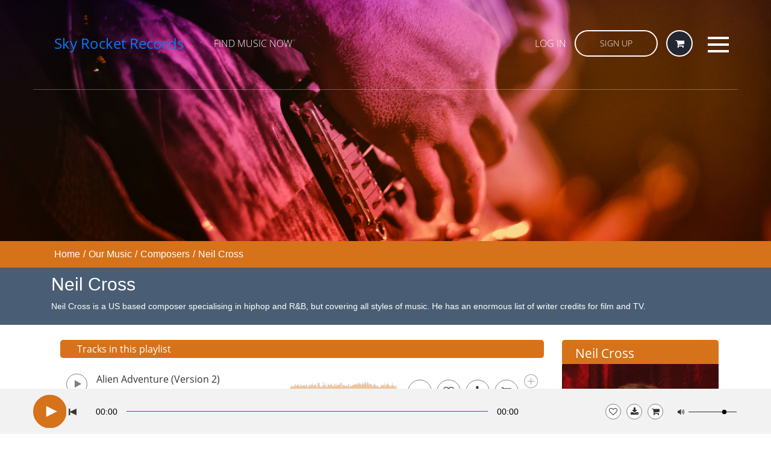

--- FILE ---
content_type: text/html; charset=utf-8
request_url: https://skyrocketrecords.co.uk/our-music/composers/neil-cross.aspx
body_size: 101988
content:


<!DOCTYPE html>
<html lang="en">
<head>
<meta charset="utf-8">
<meta name="description" content="Production Music - Neil Cross - Sky Rocket Records provides premium quality production music for professionals working in the creative industries. Listen, download and use today." />

<!-- stylesheets -->




<!-- link rel="stylesheet" type="text/css" href="/v3/css/cinephonix_site_combined_uncompressed.css?1.07" / -->
<link rel="stylesheet" type="text/css" href="/v3/css/compressed/cinephonix_site.min.css?1.15" />
<link rel="stylesheet" type="text/css" href="/v3/css/magnific-popup.css" />
<link rel="stylesheet" type="text/css" href="/v3/css/main.css?v=1.006" />


<link rel="apple-touch-icon" href="apple-touch-icon.png">
<link rel="icon" type="image/png" href="/favicon-32x32.png" sizes="32x32" />
<link rel="icon" type="image/png" href="/favicon-16x16.png" sizes="16x16" />
<link rel="canonical" href="http://skyrocketrecords.co.uk/our-music/composers/neil-cross.aspx" />
<meta name="viewport" content="width=device-width, initial-scale=1">


<!-- conditional comments -->
<!-- [if lte IE 8]>  
	<link rel="stylesheet" type="text/css" href="/common/css/ie.css" />
	<script type="text/javascript" src="/common/js/ie.js" ></script>
	<script type="text/javascript" src="/common/js/html5.js" ></script>	
<![endif]-->
<script type="text/javascript">
    var active_key = '1dfadf04-6cc4-4380-81c9-d5c74e317f6b';
</script>

<!-- GeoTrust True Site[tm] Smart Icon tag. Do not edit. >
<SCRIPT LANGUAGE="JavaScript" TYPE="text/javascript" SRC="//smarticon.geotrust.com/si.js"></SCRIPT>
<  end GeoTrust Smart Icon tag -->
<title>Neil Cross - Composers - Sky Rocket Records - Listen, download and use today</title>
<script type="text/javascript">
    var lPage = '1';
    function refreshListing()
    {
        pGo(lPage);
    }
    function pGo(p) {
        lPage = p;
        var formData = "pn=" + p + "&ps=15&c=1663";
        // alert(formData);
        ajaxSwitch("/handlers/ajax/composer_page.aspx", formData, "#tracks_list");
        $("#tracks_list").hide(100);
    }
</script>
<meta property="og:image" content="http://skyrocketrecords.co.uk/upload/music/composers/images/facebook/5606392d-8498-43a4-92d6-5c52cc8efc24.jpg" />

<link href="/v4/css/bootstrap.min.css" rel="stylesheet" />
<link href="/v3/css/playlists.css" rel="stylesheet" />
<style>
    div.composer-image img {
        border-bottom-left-radius: 10px;
        border-bottom-right-radius: 10px;
    }
	div.featured-item img {
        max-width: 260px;
    }
</style>
</head>
<body id="composer" class="right-nav">
    
        <header  >
            <div class="content-wrapper">
                <div class="navigation">
                    <a href="/" class="logo">
                        <!--img src="/v3/img/Sky-Rocket logo.jpg" alt="Sky Rocket Records logo"-->
						<h4>Sky Rocket Records</h4>
                    </a>
                    <nav>
                        <div class="navigation-bar">
                            <ul class="primary">                                
                                <li>
                                    <a href="http://skyrocketrecords.co.uk/our-music/tracks/">Find Music Now</a>
                                </li>
                            </ul>
                            <ul class="secondary">
                                <li>
                                    <a href="#" id="hplogin">Log in</a>
                                </li>
                                <li>
                                    <a href="#" class="action" id="hpsignup">Sign Up</a>
                                </li>
                                <li class="headerBasket">
                                    <a href="http://skyrocketrecords.co.uk/account/basket.aspx" class="cart">
                                        <i class="fa fa-shopping-cart" aria-hidden="true"></i>
                                        <span style="display:none;"></span>
                                    </a>
                                </li>
                            </ul>
                        </div>
                        <div class="site-links">
                            <div class="section">
                                <h4>My Account</h4>
                                <ul>
                                    <li>
                                        <a href="#" class="login">Log In</a>
                                    </li>
                                </ul>
                            </div>
                            <div class="section">
                                <div class="dropdown-content-section">
                                    <h4>Our Music</h4>
                                    <ul>
                                        <li><a href="http://skyrocketrecords.co.uk/our-music/tracks/">Browse Music</a></li>
					                    <li><a href="http://skyrocketrecords.co.uk/featured-playlists/">Browse Playlists</a></li>
                                        <!--li><a href="http:http://skyrocketrecords.co.uk/featured-artists/">Browse Artists</a></li-->
					                    <li><a href="http://skyrocketrecords.co.uk/our-music/composers/">Browse Composers</a></li>
                                        <li><a href="http://skyrocketrecords.co.uk/our-music/bands/">Browse Bands &amp; Artists</a></li>
                                    </ul>
                                </div>
                            </div>
                            <div class="section">
                                <h4>Help &amp; Support</h4>
                                <ul>
                                    <li><a href="http://skyrocketrecords.co.uk/information/pricing.aspx">Pricing</a></li>
					                <li><a href="http://skyrocketrecords.co.uk/information/help/">Help</a></li>
					                <li><a href="http://skyrocketrecords.co.uk/information/knowledge-base/">Knowledge Base</a></li>
                                </ul>
                            </div>
                            <div class="section">
                                <h4>Company</h4>
                                <ul>
                                    <li><a href="http://skyrocketrecords.co.uk/about/">About</a></li>
					                <li><a href="http://skyrocketrecords.co.uk/blog/">Blog</a></li>
					                <li><a href="http://skyrocketrecords.co.uk/about/contact-us.aspx">Contact Us</a></li>
                                </ul>
                            </div>
                        </div>
                    </nav>
                    <button class="toggle-navigation">
                        <span class="line"></span>
                        <span class="line"></span>
                        <span class="line"></span>
                        <span class="line"></span>
                    </button>
                </div>
            </div>
            <div class="separator"></div>
        </header>
    
	

<div class="heroslides">
    <div class="hero" style="background: url(https://skyrocketrecords.co.uk/upload/promos/banners/201608010253109167972.jpg) no-repeat center center; -webkit-background-size: ; -moz-background-size: cover;  -o-background-size: cover;  background-size: cover;">
    <a href="/our-music/tracks/"><div class="herohold"></div></a>
</div>
</div>

   
	
	<div style="display:block; background-color: #d6721a;">		
            <div class="breadcrumb-wrap cn-page"><div class="breadcrumb square"><a href="https://skyrocketrecords.co.uk">Home</a> / <a href="https://skyrocketrecords.co.uk/our-music/">Our Music</a> / <a href="https://skyrocketrecords.co.uk/our-music/composers/">Composers</a> / <span>Neil Cross</span></div></div>
<script type="application/ld+json">
{
  "@context":"http://schema.org",
  "@type":"BreadcrumbList",
  "itemListElement":[{
    "@type": "ListItem",
    "position": 1,
    "item": {
      "@id": "https://skyrocketrecords.co.uk",
      "name": "Home"
    }
  },{
    "@type": "ListItem",
    "position": 2,
    "item": {
      "@id": "https://skyrocketrecords.co.uk/our-music/",
      "name": "Our Music"
    }
  },{
    "@type": "ListItem",
    "position": 3,
    "item": {
      "@id": "https://skyrocketrecords.co.uk/our-music/composers/",
      "name": "Composers"
    }
  },{
    "@type": "ListItem",
    "position": 4,
    "item": {
      "@id": "https://skyrocketrecords.co.uk/our-music/composers/neil-cross.aspx",
      "name": "Neil Cross"
    }
  }]
}
</script>

	</div>

	<div style="display:block; background-color: #495e75;">		
        <div class="page-title-wrap cn-page">
	        <div class="page-title">
		        <h1>Neil Cross</h1>
		            Neil Cross is a US based composer specialising in hiphop and R&B, but covering all styles of music. He has an enormous list of writer credits for film and TV.
                    <div class="info-li-links">
	        	        
	        	    </div>	        		
	        </div>
        </div>
	</div>		  
    	
	<div class="container cn-page" style="margin-bottom: 50px;">
	    <div id="page-content">
	        <section class="col-xl-9 col-lg-9 col-sm-12 col-md-12">		        		
                <div class="main-table" style="height: auto">
					<div class="table-head ct" style="border-top-left-radius: 5px; border-top-right-radius: 5px;">
		                <div class="table-head-top ct" style="border-top-left-radius: 5px;border-top-right-radius: 5px;">
			                <p>Tracks in this playlist</p>
		                </div>
                    </div>
			       
	                <div class="main-rows playlist-items" id="tracks_list" style="height: auto">
		                
	<div class="playlist-item">
		<div class="playlist-info">
			<div class="track-unit">
				<div class="track-info">
					<button class="play-track" id="40131" onclick="playMP3('e498caf8-3a4f-454e-81fd-700ca3c26e70',40131,'Alien Adventure (Version 2)',' Neil Cross','SRR_SRR_0037_00101');return(false);"><i class="fa fa-play" aria-hidden="true"></i></button>
					
<div class="h6-container"><h6 class="track-title flex-width"><a href="/our-music/tracks/alien-adventure-version-2.aspx">Alien Adventure (Version 2)</a><!--delicious--></h6><small class="overflow-text mixes toggle-details"><!--submix_count-->  <!--loop_pack-->  <!--stem_pack--></small></div>
					
					<p class="track-description"><a href="#" class="nolink">Very sparse synths and sfx, providing an ideal soundscape for sci fi scene. Ambient, spacious and atmospheric.</a></p>
				</div>
				<div class="sound-wave">
					<div class="jp-seek-bar-mini" style="opacity: 0.4; background-repeat: no-repeat; background-size: 100% 45px !important; height: 45px !important; width: 100%; background-image: url('/upload/music/newwaves/dark/SRR_SRR_0037_00101.png');">
						<div class="jp-play-bar-mini" style="background-repeat: no-repeat; background-size: 100% 45px !important; height: 45px !important; width: 100%; background-image: url('/upload/music/newwaves/light/SRR_SRR_0037_00101.png');"></div>
					</div>
				</div>
				<div class="controls">
					<!--bulk-->
					<span><span class="unit duration">0:55</span></span>
					
					<a href="#" class="control like inactive" id="like_40131"><i class="fa fa-heart-o" aria-hidden="true"></i></a>
					<a href="#" title="Download" class="control download notrybuy"><i class="fa fa-download" aria-hidden="true"></i></a>
					<a href="#" class="control basket  inc" id="ab_40131"><i class="fa fa-shopping-cart" aria-hidden="true"></i></a>
					<a href="#" class="toggle-details nolink">
						<img src="/v3/img/plus-inactive.svg" alt="toggle-details">
					</a>
				</div>
			</div>
		</div>
		<div class="additional-details">
			<div class="submix-wrapper">
				
			</div>
			<div class="track-composer">
				Composed by <a href="/our-music/composers/neil-cross.aspx">Neil Cross</a><!--composer--></a> | <span>ISRC Number: GB9ZB1100163</span>	| <span class="tempo">Track tempo 0</span>			
			</div>
			<div class="track-keywords">
				Keywords: 
			</div>
		</div>
	</div>
	<div class="playlist-item">
		<div class="playlist-info">
			<div class="track-unit">
				<div class="track-info">
					<button class="play-track" id="40132" onclick="playMP3('e498caf8-3a4f-454e-81fd-700ca3c26e70',40132,'Ambush (Version 2)',' Neil Cross','SRR_SRR_0037_00201');return(false);"><i class="fa fa-play" aria-hidden="true"></i></button>
					
<div class="h6-container"><h6 class="track-title flex-width"><a href="/our-music/tracks/ambush-version-2.aspx">Ambush (Version 2)</a><!--delicious--></h6><small class="overflow-text mixes toggle-details"><!--submix_count-->  <!--loop_pack-->  <!--stem_pack--></small></div>
					
					<p class="track-description"><a href="#" class="nolink">High-energy orchestral track with pulsating military snare and gripping string/horn arrangements.</a></p>
				</div>
				<div class="sound-wave">
					<div class="jp-seek-bar-mini" style="opacity: 0.4; background-repeat: no-repeat; background-size: 100% 45px !important; height: 45px !important; width: 100%; background-image: url('/upload/music/newwaves/dark/SRR_SRR_0037_00201.png');">
						<div class="jp-play-bar-mini" style="background-repeat: no-repeat; background-size: 100% 45px !important; height: 45px !important; width: 100%; background-image: url('/upload/music/newwaves/light/SRR_SRR_0037_00201.png');"></div>
					</div>
				</div>
				<div class="controls">
					<!--bulk-->
					<span><span class="unit duration">1:17</span></span>
					
					<a href="#" class="control like inactive" id="like_40132"><i class="fa fa-heart-o" aria-hidden="true"></i></a>
					<a href="#" title="Download" class="control download notrybuy"><i class="fa fa-download" aria-hidden="true"></i></a>
					<a href="#" class="control basket  inc" id="ab_40132"><i class="fa fa-shopping-cart" aria-hidden="true"></i></a>
					<a href="#" class="toggle-details nolink">
						<img src="/v3/img/plus-inactive.svg" alt="toggle-details">
					</a>
				</div>
			</div>
		</div>
		<div class="additional-details">
			<div class="submix-wrapper">
				
			</div>
			<div class="track-composer">
				Composed by <a href="/our-music/composers/neil-cross.aspx">Neil Cross</a><!--composer--></a> | <span>ISRC Number: GB9ZB1100006</span>	| <span class="tempo">Track tempo 0</span>			
			</div>
			<div class="track-keywords">
				Keywords: 
			</div>
		</div>
	</div>
	<div class="playlist-item">
		<div class="playlist-info">
			<div class="track-unit">
				<div class="track-info">
					<button class="play-track" id="40133" onclick="playMP3('e498caf8-3a4f-454e-81fd-700ca3c26e70',40133,'Anticipation (Version 2)',' Neil Cross','SRR_SRR_0037_00301');return(false);"><i class="fa fa-play" aria-hidden="true"></i></button>
					
<div class="h6-container"><h6 class="track-title flex-width"><a href="/our-music/tracks/anticipation-version-2.aspx">Anticipation (Version 2)</a><!--delicious--></h6><small class="overflow-text mixes toggle-details"><!--submix_count-->  <!--loop_pack-->  <!--stem_pack--></small></div>
					
					<p class="track-description"><a href="#" class="nolink">Emotional and deep piano/strings piece. Loving, romantic and a little sad.</a></p>
				</div>
				<div class="sound-wave">
					<div class="jp-seek-bar-mini" style="opacity: 0.4; background-repeat: no-repeat; background-size: 100% 45px !important; height: 45px !important; width: 100%; background-image: url('/upload/music/newwaves/dark/SRR_SRR_0037_00301.png');">
						<div class="jp-play-bar-mini" style="background-repeat: no-repeat; background-size: 100% 45px !important; height: 45px !important; width: 100%; background-image: url('/upload/music/newwaves/light/SRR_SRR_0037_00301.png');"></div>
					</div>
				</div>
				<div class="controls">
					<!--bulk-->
					<span><span class="unit duration">1:04</span></span>
					
					<a href="#" class="control like inactive" id="like_40133"><i class="fa fa-heart-o" aria-hidden="true"></i></a>
					<a href="#" title="Download" class="control download notrybuy"><i class="fa fa-download" aria-hidden="true"></i></a>
					<a href="#" class="control basket  inc" id="ab_40133"><i class="fa fa-shopping-cart" aria-hidden="true"></i></a>
					<a href="#" class="toggle-details nolink">
						<img src="/v3/img/plus-inactive.svg" alt="toggle-details">
					</a>
				</div>
			</div>
		</div>
		<div class="additional-details">
			<div class="submix-wrapper">
				
			</div>
			<div class="track-composer">
				Composed by <a href="/our-music/composers/neil-cross.aspx">Neil Cross</a><!--composer--></a> | <span>ISRC Number: GB9ZB1100165</span>	| <span class="tempo">Track tempo 0</span>			
			</div>
			<div class="track-keywords">
				Keywords: 
			</div>
		</div>
	</div>
	<div class="playlist-item">
		<div class="playlist-info">
			<div class="track-unit">
				<div class="track-info">
					<button class="play-track" id="40134" onclick="playMP3('e498caf8-3a4f-454e-81fd-700ca3c26e70',40134,'Bach Concerto For Harpsichord (Version 2)',' Neil Cross','SRR_SRR_0037_00401');return(false);"><i class="fa fa-play" aria-hidden="true"></i></button>
					
<div class="h6-container"><h6 class="track-title flex-width"><a href="/our-music/tracks/bach-concerto-for-harpsichord-version-2.aspx">Bach Concerto For Harpsichord (Version 2)</a><!--delicious--></h6><small class="overflow-text mixes toggle-details"><!--submix_count-->  <!--loop_pack-->  <!--stem_pack--></small></div>
					
					<p class="track-description"><a href="#" class="nolink">Short, popular classical piece for harpsichord by Johann Sebastian Bach.</a></p>
				</div>
				<div class="sound-wave">
					<div class="jp-seek-bar-mini" style="opacity: 0.4; background-repeat: no-repeat; background-size: 100% 45px !important; height: 45px !important; width: 100%; background-image: url('/upload/music/newwaves/dark/SRR_SRR_0037_00401.png');">
						<div class="jp-play-bar-mini" style="background-repeat: no-repeat; background-size: 100% 45px !important; height: 45px !important; width: 100%; background-image: url('/upload/music/newwaves/light/SRR_SRR_0037_00401.png');"></div>
					</div>
				</div>
				<div class="controls">
					<!--bulk-->
					<span><span class="unit duration">0:22</span></span>
					
					<a href="#" class="control like inactive" id="like_40134"><i class="fa fa-heart-o" aria-hidden="true"></i></a>
					<a href="#" title="Download" class="control download notrybuy"><i class="fa fa-download" aria-hidden="true"></i></a>
					<a href="#" class="control basket  inc" id="ab_40134"><i class="fa fa-shopping-cart" aria-hidden="true"></i></a>
					<a href="#" class="toggle-details nolink">
						<img src="/v3/img/plus-inactive.svg" alt="toggle-details">
					</a>
				</div>
			</div>
		</div>
		<div class="additional-details">
			<div class="submix-wrapper">
				
			</div>
			<div class="track-composer">
				Composed by <a href="/our-music/composers/neil-cross.aspx">Neil Cross</a><!--composer--></a> | <span>ISRC Number: GB-PB6-19-40134</span>	| <span class="tempo">Track tempo 0</span>			
			</div>
			<div class="track-keywords">
				Keywords: 
			</div>
		</div>
	</div>
	<div class="playlist-item">
		<div class="playlist-info">
			<div class="track-unit">
				<div class="track-info">
					<button class="play-track" id="40135" onclick="playMP3('e498caf8-3a4f-454e-81fd-700ca3c26e70',40135,'Bass Fun (Version 2)',' Neil Cross','SRR_SRR_0037_00501');return(false);"><i class="fa fa-play" aria-hidden="true"></i></button>
					
<div class="h6-container"><h6 class="track-title flex-width"><a href="/our-music/tracks/bass-fun-version-2.aspx">Bass Fun (Version 2)</a><!--delicious--></h6><small class="overflow-text mixes toggle-details"><!--submix_count-->  <!--loop_pack-->  <!--stem_pack--></small></div>
					
					<p class="track-description"><a href="#" class="nolink">Quirky track with Bass guitar and sparse percussion. Comical feel.</a></p>
				</div>
				<div class="sound-wave">
					<div class="jp-seek-bar-mini" style="opacity: 0.4; background-repeat: no-repeat; background-size: 100% 45px !important; height: 45px !important; width: 100%; background-image: url('/upload/music/newwaves/dark/SRR_SRR_0037_00501.png');">
						<div class="jp-play-bar-mini" style="background-repeat: no-repeat; background-size: 100% 45px !important; height: 45px !important; width: 100%; background-image: url('/upload/music/newwaves/light/SRR_SRR_0037_00501.png');"></div>
					</div>
				</div>
				<div class="controls">
					<!--bulk-->
					<span><span class="unit duration">0:59</span></span>
					
					<a href="#" class="control like inactive" id="like_40135"><i class="fa fa-heart-o" aria-hidden="true"></i></a>
					<a href="#" title="Download" class="control download notrybuy"><i class="fa fa-download" aria-hidden="true"></i></a>
					<a href="#" class="control basket  inc" id="ab_40135"><i class="fa fa-shopping-cart" aria-hidden="true"></i></a>
					<a href="#" class="toggle-details nolink">
						<img src="/v3/img/plus-inactive.svg" alt="toggle-details">
					</a>
				</div>
			</div>
		</div>
		<div class="additional-details">
			<div class="submix-wrapper">
				
			</div>
			<div class="track-composer">
				Composed by <a href="/our-music/composers/neil-cross.aspx">Neil Cross</a><!--composer--></a> | <span>ISRC Number: GB-PB6-19-40135</span>	| <span class="tempo">Track tempo 0</span>			
			</div>
			<div class="track-keywords">
				Keywords: 
			</div>
		</div>
	</div>
	<div class="playlist-item">
		<div class="playlist-info">
			<div class="track-unit">
				<div class="track-info">
					<button class="play-track" id="40136" onclick="playMP3('e498caf8-3a4f-454e-81fd-700ca3c26e70',40136,'Boom Boxed (Version 2)',' Neil Cross','SRR_SRR_0037_00601');return(false);"><i class="fa fa-play" aria-hidden="true"></i></button>
					
<div class="h6-container"><h6 class="track-title flex-width"><a href="/our-music/tracks/boom-boxed-version-2.aspx">Boom Boxed (Version 2)</a><!--delicious--></h6><small class="overflow-text mixes toggle-details"><!--submix_count-->  <!--loop_pack-->  <!--stem_pack--></small></div>
					
					<p class="track-description"><a href="#" class="nolink">Cool Old School Hip Hop groove with solid beat and catchy quirky synths. Carefree upbeat and bouncy.</a></p>
				</div>
				<div class="sound-wave">
					<div class="jp-seek-bar-mini" style="opacity: 0.4; background-repeat: no-repeat; background-size: 100% 45px !important; height: 45px !important; width: 100%; background-image: url('/upload/music/newwaves/dark/SRR_SRR_0037_00601.png');">
						<div class="jp-play-bar-mini" style="background-repeat: no-repeat; background-size: 100% 45px !important; height: 45px !important; width: 100%; background-image: url('/upload/music/newwaves/light/SRR_SRR_0037_00601.png');"></div>
					</div>
				</div>
				<div class="controls">
					<!--bulk-->
					<span><span class="unit duration">1:12</span></span>
					
					<a href="#" class="control like inactive" id="like_40136"><i class="fa fa-heart-o" aria-hidden="true"></i></a>
					<a href="#" title="Download" class="control download notrybuy"><i class="fa fa-download" aria-hidden="true"></i></a>
					<a href="#" class="control basket  inc" id="ab_40136"><i class="fa fa-shopping-cart" aria-hidden="true"></i></a>
					<a href="#" class="toggle-details nolink">
						<img src="/v3/img/plus-inactive.svg" alt="toggle-details">
					</a>
				</div>
			</div>
		</div>
		<div class="additional-details">
			<div class="submix-wrapper">
				
			</div>
			<div class="track-composer">
				Composed by <a href="/our-music/composers/neil-cross.aspx">Neil Cross</a><!--composer--></a> | <span>ISRC Number: GB9ZB1100167</span>	| <span class="tempo">Track tempo 0</span>			
			</div>
			<div class="track-keywords">
				Keywords: 
			</div>
		</div>
	</div>
	<div class="playlist-item">
		<div class="playlist-info">
			<div class="track-unit">
				<div class="track-info">
					<button class="play-track" id="40137" onclick="playMP3('e498caf8-3a4f-454e-81fd-700ca3c26e70',40137,'Bound For The Promise Land (Version 2)',' Neil Cross','SRR_SRR_0037_00701');return(false);"><i class="fa fa-play" aria-hidden="true"></i></button>
					
<div class="h6-container"><h6 class="track-title flex-width"><a href="/our-music/tracks/bound-for-the-promise-land-version-2.aspx">Bound For The Promise Land (Version 2)</a><!--delicious--></h6><small class="overflow-text mixes toggle-details"><!--submix_count-->  <!--loop_pack-->  <!--stem_pack--></small></div>
					
					<p class="track-description"><a href="#" class="nolink">Very short choir piece. Public domain grand powerful triumphant. Suitable for catchy stinger.</a></p>
				</div>
				<div class="sound-wave">
					<div class="jp-seek-bar-mini" style="opacity: 0.4; background-repeat: no-repeat; background-size: 100% 45px !important; height: 45px !important; width: 100%; background-image: url('/upload/music/newwaves/dark/SRR_SRR_0037_00701.png');">
						<div class="jp-play-bar-mini" style="background-repeat: no-repeat; background-size: 100% 45px !important; height: 45px !important; width: 100%; background-image: url('/upload/music/newwaves/light/SRR_SRR_0037_00701.png');"></div>
					</div>
				</div>
				<div class="controls">
					<!--bulk-->
					<span><span class="unit duration">0:20</span></span>
					
					<a href="#" class="control like inactive" id="like_40137"><i class="fa fa-heart-o" aria-hidden="true"></i></a>
					<a href="#" title="Download" class="control download notrybuy"><i class="fa fa-download" aria-hidden="true"></i></a>
					<a href="#" class="control basket  inc" id="ab_40137"><i class="fa fa-shopping-cart" aria-hidden="true"></i></a>
					<a href="#" class="toggle-details nolink">
						<img src="/v3/img/plus-inactive.svg" alt="toggle-details">
					</a>
				</div>
			</div>
		</div>
		<div class="additional-details">
			<div class="submix-wrapper">
				
			</div>
			<div class="track-composer">
				Composed by <a href="/our-music/composers/neil-cross.aspx">Neil Cross</a><!--composer--></a> | <span>ISRC Number: GB9ZB1100168</span>	| <span class="tempo">Track tempo 0</span>			
			</div>
			<div class="track-keywords">
				Keywords: 
			</div>
		</div>
	</div>
	<div class="playlist-item">
		<div class="playlist-info">
			<div class="track-unit">
				<div class="track-info">
					<button class="play-track" id="40138" onclick="playMP3('e498caf8-3a4f-454e-81fd-700ca3c26e70',40138,'Boy (Version 2)',' Neil Cross','SRR_SRR_0037_00801');return(false);"><i class="fa fa-play" aria-hidden="true"></i></button>
					
<div class="h6-container"><h6 class="track-title flex-width"><a href="/our-music/tracks/boy-version-2.aspx">Boy (Version 2)</a><!--delicious--></h6><small class="overflow-text mixes toggle-details"><!--submix_count-->  <!--loop_pack-->  <!--stem_pack--></small></div>
					
					<p class="track-description"><a href="#" class="nolink">Upbeat energetic modern dance track with driving beat and catchy synths. Guaranteed to get you moving!.</a></p>
				</div>
				<div class="sound-wave">
					<div class="jp-seek-bar-mini" style="opacity: 0.4; background-repeat: no-repeat; background-size: 100% 45px !important; height: 45px !important; width: 100%; background-image: url('/upload/music/newwaves/dark/SRR_SRR_0037_00801.png');">
						<div class="jp-play-bar-mini" style="background-repeat: no-repeat; background-size: 100% 45px !important; height: 45px !important; width: 100%; background-image: url('/upload/music/newwaves/light/SRR_SRR_0037_00801.png');"></div>
					</div>
				</div>
				<div class="controls">
					<!--bulk-->
					<span><span class="unit duration">1:06</span></span>
					
					<a href="#" class="control like inactive" id="like_40138"><i class="fa fa-heart-o" aria-hidden="true"></i></a>
					<a href="#" title="Download" class="control download notrybuy"><i class="fa fa-download" aria-hidden="true"></i></a>
					<a href="#" class="control basket  inc" id="ab_40138"><i class="fa fa-shopping-cart" aria-hidden="true"></i></a>
					<a href="#" class="toggle-details nolink">
						<img src="/v3/img/plus-inactive.svg" alt="toggle-details">
					</a>
				</div>
			</div>
		</div>
		<div class="additional-details">
			<div class="submix-wrapper">
				
			</div>
			<div class="track-composer">
				Composed by <a href="/our-music/composers/neil-cross.aspx">Neil Cross</a><!--composer--></a> | <span>ISRC Number: GB9ZB1100014</span>	| <span class="tempo">Track tempo 0</span>			
			</div>
			<div class="track-keywords">
				Keywords: 
			</div>
		</div>
	</div>
	<div class="playlist-item">
		<div class="playlist-info">
			<div class="track-unit">
				<div class="track-info">
					<button class="play-track" id="40139" onclick="playMP3('e498caf8-3a4f-454e-81fd-700ca3c26e70',40139,'Camel Dance (Version 2)',' Neil Cross','SRR_SRR_0037_00901');return(false);"><i class="fa fa-play" aria-hidden="true"></i></button>
					
<div class="h6-container"><h6 class="track-title flex-width"><a href="/our-music/tracks/camel-dance-version-2.aspx">Camel Dance (Version 2)</a><!--delicious--></h6><small class="overflow-text mixes toggle-details"><!--submix_count-->  <!--loop_pack-->  <!--stem_pack--></small></div>
					
					<p class="track-description"><a href="#" class="nolink">Authentic Spanish Flamenco track with acoustic guitar and percussion. Very romantic, emotional feel.</a></p>
				</div>
				<div class="sound-wave">
					<div class="jp-seek-bar-mini" style="opacity: 0.4; background-repeat: no-repeat; background-size: 100% 45px !important; height: 45px !important; width: 100%; background-image: url('/upload/music/newwaves/dark/SRR_SRR_0037_00901.png');">
						<div class="jp-play-bar-mini" style="background-repeat: no-repeat; background-size: 100% 45px !important; height: 45px !important; width: 100%; background-image: url('/upload/music/newwaves/light/SRR_SRR_0037_00901.png');"></div>
					</div>
				</div>
				<div class="controls">
					<!--bulk-->
					<span><span class="unit duration">1:10</span></span>
					
					<a href="#" class="control like inactive" id="like_40139"><i class="fa fa-heart-o" aria-hidden="true"></i></a>
					<a href="#" title="Download" class="control download notrybuy"><i class="fa fa-download" aria-hidden="true"></i></a>
					<a href="#" class="control basket  inc" id="ab_40139"><i class="fa fa-shopping-cart" aria-hidden="true"></i></a>
					<a href="#" class="toggle-details nolink">
						<img src="/v3/img/plus-inactive.svg" alt="toggle-details">
					</a>
				</div>
			</div>
		</div>
		<div class="additional-details">
			<div class="submix-wrapper">
				
			</div>
			<div class="track-composer">
				Composed by <a href="/our-music/composers/neil-cross.aspx">Neil Cross</a><!--composer--></a> | <span>ISRC Number: GB-PB6-19-40139</span>	| <span class="tempo">Track tempo 0</span>			
			</div>
			<div class="track-keywords">
				Keywords: 
			</div>
		</div>
	</div>
	<div class="playlist-item">
		<div class="playlist-info">
			<div class="track-unit">
				<div class="track-info">
					<button class="play-track" id="40140" onclick="playMP3('e498caf8-3a4f-454e-81fd-700ca3c26e70',40140,'Chattaboogie (Version 2)',' Neil Cross','SRR_SRR_0037_01001');return(false);"><i class="fa fa-play" aria-hidden="true"></i></button>
					
<div class="h6-container"><h6 class="track-title flex-width"><a href="/our-music/tracks/chattaboogie-version-2.aspx">Chattaboogie (Version 2)</a><!--delicious--></h6><small class="overflow-text mixes toggle-details"><!--submix_count-->  <!--loop_pack-->  <!--stem_pack--></small></div>
					
					<p class="track-description"><a href="#" class="nolink">Upbeat Hillbilly Country track with comical feel. Will add a little humour to any scene!.</a></p>
				</div>
				<div class="sound-wave">
					<div class="jp-seek-bar-mini" style="opacity: 0.4; background-repeat: no-repeat; background-size: 100% 45px !important; height: 45px !important; width: 100%; background-image: url('/upload/music/newwaves/dark/SRR_SRR_0037_01001.png');">
						<div class="jp-play-bar-mini" style="background-repeat: no-repeat; background-size: 100% 45px !important; height: 45px !important; width: 100%; background-image: url('/upload/music/newwaves/light/SRR_SRR_0037_01001.png');"></div>
					</div>
				</div>
				<div class="controls">
					<!--bulk-->
					<span><span class="unit duration">0:42</span></span>
					
					<a href="#" class="control like inactive" id="like_40140"><i class="fa fa-heart-o" aria-hidden="true"></i></a>
					<a href="#" title="Download" class="control download notrybuy"><i class="fa fa-download" aria-hidden="true"></i></a>
					<a href="#" class="control basket  inc" id="ab_40140"><i class="fa fa-shopping-cart" aria-hidden="true"></i></a>
					<a href="#" class="toggle-details nolink">
						<img src="/v3/img/plus-inactive.svg" alt="toggle-details">
					</a>
				</div>
			</div>
		</div>
		<div class="additional-details">
			<div class="submix-wrapper">
				
			</div>
			<div class="track-composer">
				Composed by <a href="/our-music/composers/neil-cross.aspx">Neil Cross</a><!--composer--></a> | <span>ISRC Number: GB9ZB1100016</span>	| <span class="tempo">Track tempo 0</span>			
			</div>
			<div class="track-keywords">
				Keywords: 
			</div>
		</div>
	</div>
	<div class="playlist-item">
		<div class="playlist-info">
			<div class="track-unit">
				<div class="track-info">
					<button class="play-track" id="40141" onclick="playMP3('e498caf8-3a4f-454e-81fd-700ca3c26e70',40141,'Elegance (Version 2)',' Neil Cross','SRR_SRR_0037_01101');return(false);"><i class="fa fa-play" aria-hidden="true"></i></button>
					
<div class="h6-container"><h6 class="track-title flex-width"><a href="/our-music/tracks/elegance-version-2.aspx">Elegance (Version 2)</a><!--delicious--></h6><small class="overflow-text mixes toggle-details"><!--submix_count-->  <!--loop_pack-->  <!--stem_pack--></small></div>
					
					<p class="track-description"><a href="#" class="nolink">Upbeat ballroom dance piece. Orchestral lively and grand. Great for Kings and Queens scene.</a></p>
				</div>
				<div class="sound-wave">
					<div class="jp-seek-bar-mini" style="opacity: 0.4; background-repeat: no-repeat; background-size: 100% 45px !important; height: 45px !important; width: 100%; background-image: url('/upload/music/newwaves/dark/SRR_SRR_0037_01101.png');">
						<div class="jp-play-bar-mini" style="background-repeat: no-repeat; background-size: 100% 45px !important; height: 45px !important; width: 100%; background-image: url('/upload/music/newwaves/light/SRR_SRR_0037_01101.png');"></div>
					</div>
				</div>
				<div class="controls">
					<!--bulk-->
					<span><span class="unit duration">1:12</span></span>
					
					<a href="#" class="control like inactive" id="like_40141"><i class="fa fa-heart-o" aria-hidden="true"></i></a>
					<a href="#" title="Download" class="control download notrybuy"><i class="fa fa-download" aria-hidden="true"></i></a>
					<a href="#" class="control basket  inc" id="ab_40141"><i class="fa fa-shopping-cart" aria-hidden="true"></i></a>
					<a href="#" class="toggle-details nolink">
						<img src="/v3/img/plus-inactive.svg" alt="toggle-details">
					</a>
				</div>
			</div>
		</div>
		<div class="additional-details">
			<div class="submix-wrapper">
				
			</div>
			<div class="track-composer">
				Composed by <a href="/our-music/composers/neil-cross.aspx">Neil Cross</a><!--composer--></a> | <span>ISRC Number: GB9ZB1100038</span>	| <span class="tempo">Track tempo 0</span>			
			</div>
			<div class="track-keywords">
				Keywords: 
			</div>
		</div>
	</div>
	<div class="playlist-item">
		<div class="playlist-info">
			<div class="track-unit">
				<div class="track-info">
					<button class="play-track" id="40142" onclick="playMP3('e498caf8-3a4f-454e-81fd-700ca3c26e70',40142,'Eratic (Version 2)',' Neil Cross','SRR_SRR_0037_01201');return(false);"><i class="fa fa-play" aria-hidden="true"></i></button>
					
<div class="h6-container"><h6 class="track-title flex-width"><a href="/our-music/tracks/eratic-version-2.aspx">Eratic (Version 2)</a><!--delicious--></h6><small class="overflow-text mixes toggle-details"><!--submix_count-->  <!--loop_pack-->  <!--stem_pack--></small></div>
					
					<p class="track-description"><a href="#" class="nolink">Dramatic energetic piece with solid beat gripping orchestral arrangements and spooky synth. Great for action/suspense scene.</a></p>
				</div>
				<div class="sound-wave">
					<div class="jp-seek-bar-mini" style="opacity: 0.4; background-repeat: no-repeat; background-size: 100% 45px !important; height: 45px !important; width: 100%; background-image: url('/upload/music/newwaves/dark/SRR_SRR_0037_01201.png');">
						<div class="jp-play-bar-mini" style="background-repeat: no-repeat; background-size: 100% 45px !important; height: 45px !important; width: 100%; background-image: url('/upload/music/newwaves/light/SRR_SRR_0037_01201.png');"></div>
					</div>
				</div>
				<div class="controls">
					<!--bulk-->
					<span><span class="unit duration">1:53</span></span>
					
					<a href="#" class="control like inactive" id="like_40142"><i class="fa fa-heart-o" aria-hidden="true"></i></a>
					<a href="#" title="Download" class="control download notrybuy"><i class="fa fa-download" aria-hidden="true"></i></a>
					<a href="#" class="control basket  inc" id="ab_40142"><i class="fa fa-shopping-cart" aria-hidden="true"></i></a>
					<a href="#" class="toggle-details nolink">
						<img src="/v3/img/plus-inactive.svg" alt="toggle-details">
					</a>
				</div>
			</div>
		</div>
		<div class="additional-details">
			<div class="submix-wrapper">
				
			</div>
			<div class="track-composer">
				Composed by <a href="/our-music/composers/neil-cross.aspx">Neil Cross</a><!--composer--></a> | <span>ISRC Number: GB9ZB1100040</span>	| <span class="tempo">Track tempo 0</span>			
			</div>
			<div class="track-keywords">
				Keywords: 
			</div>
		</div>
	</div>
	<div class="playlist-item">
		<div class="playlist-info">
			<div class="track-unit">
				<div class="track-info">
					<button class="play-track" id="40143" onclick="playMP3('e498caf8-3a4f-454e-81fd-700ca3c26e70',40143,'Expansion (Version 2)',' Neil Cross','SRR_SRR_0037_01301');return(false);"><i class="fa fa-play" aria-hidden="true"></i></button>
					
<div class="h6-container"><h6 class="track-title flex-width"><a href="/our-music/tracks/expansion-version-2.aspx">Expansion (Version 2)</a><!--delicious--></h6><small class="overflow-text mixes toggle-details"><!--submix_count-->  <!--loop_pack-->  <!--stem_pack--></small></div>
					
					<p class="track-description"><a href="#" class="nolink">Cool electronic track with solid groove and catchy synths. Slightly mysterious feel. Suitable for mystery scene or corporate use.</a></p>
				</div>
				<div class="sound-wave">
					<div class="jp-seek-bar-mini" style="opacity: 0.4; background-repeat: no-repeat; background-size: 100% 45px !important; height: 45px !important; width: 100%; background-image: url('/upload/music/newwaves/dark/SRR_SRR_0037_01301.png');">
						<div class="jp-play-bar-mini" style="background-repeat: no-repeat; background-size: 100% 45px !important; height: 45px !important; width: 100%; background-image: url('/upload/music/newwaves/light/SRR_SRR_0037_01301.png');"></div>
					</div>
				</div>
				<div class="controls">
					<!--bulk-->
					<span><span class="unit duration">1:00</span></span>
					
					<a href="#" class="control like inactive" id="like_40143"><i class="fa fa-heart-o" aria-hidden="true"></i></a>
					<a href="#" title="Download" class="control download notrybuy"><i class="fa fa-download" aria-hidden="true"></i></a>
					<a href="#" class="control basket  inc" id="ab_40143"><i class="fa fa-shopping-cart" aria-hidden="true"></i></a>
					<a href="#" class="toggle-details nolink">
						<img src="/v3/img/plus-inactive.svg" alt="toggle-details">
					</a>
				</div>
			</div>
		</div>
		<div class="additional-details">
			<div class="submix-wrapper">
				
			</div>
			<div class="track-composer">
				Composed by <a href="/our-music/composers/neil-cross.aspx">Neil Cross</a><!--composer--></a> | <span>ISRC Number: GB9ZB1100174</span>	| <span class="tempo">Track tempo 0</span>			
			</div>
			<div class="track-keywords">
				Keywords: 
			</div>
		</div>
	</div>
	<div class="playlist-item">
		<div class="playlist-info">
			<div class="track-unit">
				<div class="track-info">
					<button class="play-track" id="40144" onclick="playMP3('e498caf8-3a4f-454e-81fd-700ca3c26e70',40144,'Fake (Version 2)',' Neil Cross','SRR_SRR_0037_01401');return(false);"><i class="fa fa-play" aria-hidden="true"></i></button>
					
<div class="h6-container"><h6 class="track-title flex-width"><a href="/our-music/tracks/fake-version-2.aspx">Fake (Version 2)</a><!--delicious--></h6><small class="overflow-text mixes toggle-details"><!--submix_count-->  <!--loop_pack-->  <!--stem_pack--></small></div>
					
					<p class="track-description"><a href="#" class="nolink">Modern teen Pop track with solid groove catchy edgy synths and sfx. Upbeat and energetic.</a></p>
				</div>
				<div class="sound-wave">
					<div class="jp-seek-bar-mini" style="opacity: 0.4; background-repeat: no-repeat; background-size: 100% 45px !important; height: 45px !important; width: 100%; background-image: url('/upload/music/newwaves/dark/SRR_SRR_0037_01401.png');">
						<div class="jp-play-bar-mini" style="background-repeat: no-repeat; background-size: 100% 45px !important; height: 45px !important; width: 100%; background-image: url('/upload/music/newwaves/light/SRR_SRR_0037_01401.png');"></div>
					</div>
				</div>
				<div class="controls">
					<!--bulk-->
					<span><span class="unit duration">1:07</span></span>
					
					<a href="#" class="control like inactive" id="like_40144"><i class="fa fa-heart-o" aria-hidden="true"></i></a>
					<a href="#" title="Download" class="control download notrybuy"><i class="fa fa-download" aria-hidden="true"></i></a>
					<a href="#" class="control basket  inc" id="ab_40144"><i class="fa fa-shopping-cart" aria-hidden="true"></i></a>
					<a href="#" class="toggle-details nolink">
						<img src="/v3/img/plus-inactive.svg" alt="toggle-details">
					</a>
				</div>
			</div>
		</div>
		<div class="additional-details">
			<div class="submix-wrapper">
				
			</div>
			<div class="track-composer">
				Composed by <a href="/our-music/composers/neil-cross.aspx">Neil Cross</a><!--composer--></a> | <span>ISRC Number: GB9ZB1100042</span>	| <span class="tempo">Track tempo 0</span>			
			</div>
			<div class="track-keywords">
				Keywords: 
			</div>
		</div>
	</div>
	<div class="playlist-item">
		<div class="playlist-info">
			<div class="track-unit">
				<div class="track-info">
					<button class="play-track" id="40145" onclick="playMP3('e498caf8-3a4f-454e-81fd-700ca3c26e70',40145,'Far Dimension (Version 2)',' Neil Cross','SRR_SRR_0037_01501');return(false);"><i class="fa fa-play" aria-hidden="true"></i></button>
					
<div class="h6-container"><h6 class="track-title flex-width"><a href="/our-music/tracks/far-dimension-version-2.aspx">Far Dimension (Version 2)</a><!--delicious--></h6><small class="overflow-text mixes toggle-details"><!--submix_count-->  <!--loop_pack-->  <!--stem_pack--></small></div>
					
					<p class="track-description"><a href="#" class="nolink">Flowing ambient soundscape with atmospheric synths percussion and spacey sound effects. Suitable for sci fi scene.</a></p>
				</div>
				<div class="sound-wave">
					<div class="jp-seek-bar-mini" style="opacity: 0.4; background-repeat: no-repeat; background-size: 100% 45px !important; height: 45px !important; width: 100%; background-image: url('/upload/music/newwaves/dark/SRR_SRR_0037_01501.png');">
						<div class="jp-play-bar-mini" style="background-repeat: no-repeat; background-size: 100% 45px !important; height: 45px !important; width: 100%; background-image: url('/upload/music/newwaves/light/SRR_SRR_0037_01501.png');"></div>
					</div>
				</div>
				<div class="controls">
					<!--bulk-->
					<span><span class="unit duration">1:15</span></span>
					
					<a href="#" class="control like inactive" id="like_40145"><i class="fa fa-heart-o" aria-hidden="true"></i></a>
					<a href="#" title="Download" class="control download notrybuy"><i class="fa fa-download" aria-hidden="true"></i></a>
					<a href="#" class="control basket  inc" id="ab_40145"><i class="fa fa-shopping-cart" aria-hidden="true"></i></a>
					<a href="#" class="toggle-details nolink">
						<img src="/v3/img/plus-inactive.svg" alt="toggle-details">
					</a>
				</div>
			</div>
		</div>
		<div class="additional-details">
			<div class="submix-wrapper">
				
			</div>
			<div class="track-composer">
				Composed by <a href="/our-music/composers/neil-cross.aspx">Neil Cross</a><!--composer--></a> | <span>ISRC Number: GB9ZB1100175</span>	| <span class="tempo">Track tempo 0</span>			
			</div>
			<div class="track-keywords">
				Keywords: 
			</div>
		</div>
	</div>	    
	                </div>	
		            	<div class="bottom" id="cn_btm">
		<span class='pager-text'>Displaying 1 - 15 of 364 tracks </span>
		<a class="btn btn-page" style="cursor:default;">1 - 15</a><a class="btn btn-page-in" id="ptab_2" href="">16 - 30</a>
<a class="btn btn-page-in" id="ptab_3" href="">31 - 45</a>
<a class="btn btn-page-in btn-nb" id="ptab_4" href="">&gt;</a>
	</div>
	<input type="hidden" value="364" id="trackCount" />
	                <div class="filter-foot cb">
		                <span>Need help with browsing, playing and downloading our tracks?<a href="http://skyrocketrecords.co.uk/information/help/how-to-browse-and-download-our-music.aspx" class="info"></a></span>
	                </div>
                </div>
	        </section>
	        
            <aside class="col-lg-3 col-sm-12" style="padding-top:25px">
	            <div class="composer-browse ca">
	<div class="type ca">
		<p>Neil Cross</p>
    </div>
    <div class="composer-image"><img src='https://skyrocketrecords.co.uk/upload/music/composers/images/facebook/5606392d-8498-43a4-92d6-5c52cc8efc24.jpg' style='margin-top:-2px; max-width: 260px' /></div>       			                         	        				        			
</div>

        		<div class="cycle">
        			<div class="featured-item">
	<div class="type ca"><p>Featured Playlist</p></div>  
    <div class="f-info">
        <h3><a href="/featured-playlists/summer-holiday.aspx">Summer Holiday</a></h3>	        			
        <p><a href="/featured-playlists/summer-holiday.aspx">Holiday Music to make you feel the Sand beneath your Toes</a></p>
    </div>	        			
    <a href="/featured-playlists/summer-holiday.aspx"><img src="/upload/music/sets/images/promo/Mood - Holiday-min.jpg" alt="" /></a>    	 
    <p class="f-des cb">Perfect for  moods</p>           			
</div>    			
    
<div class="featured-item">
	<div class="type ca"><p>Featured Playlist</p></div>  
    <div class="f-info">
        <h3><a href="/featured-playlists/into-the-future.aspx">Into The Future</a></h3>	        			
        <p><a href="/featured-playlists/into-the-future.aspx">Futuristic Sound tracks for Sci-Fi & Modern Technology</a></p>
    </div>	        			
    <a href="/featured-playlists/into-the-future.aspx"><img src="/upload/music/sets/images/promo/Mood - Future-min.jpg" alt="" /></a>    	 
    <p class="f-des cb">Perfect for  moods</p>           			
</div>    			
    

          	
        		</div>
	        	<div>
	        		<div class="lower-intro">
			        	<h3>Similar Composers</h3> 
			        </div>
			        <ul class="recent">
			        	
			        </ul>
	        	</div>
        		   	
	        </aside>
	    </div> 
        
<div class="lower-promos">
    
	<div class="clear"></div>
</div>
	</div>
    

<footer>
    <div class="content-wrapper">
        <div class="info">
            <div class="social">
                <h4>FOLLOW US</h4>
                <div class="networks">
                    <a target="_blank" href="https://twitter.com/skyrocketrecord" class="twitter-share"><i class="fa fa-twitter"></i></a>                     
                </div>
            </div>
            <div class="navigation">
                <div class="menu">
                    <div class="section">
                        <h4>OUR MUSIC</h4>
                        <ul>
                            <li><a href="/featured-playlists/">Playlists</a></li>
                        </ul>
                    </div>
                    <div class="section">
                        <h4>HELP &amp; SUPPORT</h4>
                        <ul>
                            <li><a href="/information/pricing.aspx">Pricing</a></li>
                            <li><a href="/information/help/">Help</a></li>
                        </ul>
                    </div>
                    <div class="section">
                        <h4>COMPANY</h4>
                        <ul>
                            <li><a href="/about/">About</a></li>
                            <li><a href="/blog/">Blog</a></li>
                            <li><a href="/about/contact-us.aspx">Contact Us</a></li>
                        </ul>
                    </div>
                </div>
                <div class="extra-links">
                    <ul>
                        <li><a href="/information/rate-card.aspx">Pricing</a></li>
                        <li><a href="/sign-up/">Sign up</a></li>
                    </ul>
                </div>
                <p class="copyright">Copyright © 2026 <a href="/">Sky Rocket Records</a></p>
            </div>
        </div>
    </div>
    <a href="#top" class="scroll-to-top"><i class="fa fa-angle-up"></i></a>
</footer>

<div class="cpx-popup mfp-hide" id="login-popup">
    <div class="heading">
        <h5>Log In to Sky Rocket Records</h5>
    </div>
    <div class="alternative-actions">
        <span>If you have not yet registered <a href="#signup-popup" class="switch-popups">Sign Up for free</a></span>
        <span><a href="#forgotten-password-popup" class="switch-popups">Forgotten your Password?</a></span>
    </div>

	<div class="user-data">
		<div class="fields grouped">
			<div class="form-group">
				<label>Email Address (*)</label>
				<input name="email" class="form-control" type="email" autocomplete="off">
				<span class="validation-error"></span>
			</div>
			<div class="form-group">
				<label>Password (*)</label>
				<input name="password" class="form-control" type="password" autocomplete="off">
				<span class="validation-error"></span>
			</div>
		</div>
	</div>
	<div class="action">
		<p class="server-validation"></p>
		<div class="remember-wrapper">
			<input id="remember" type="checkbox" name="remember">
			<label for="remember">Remember me</label>
		</div>
		<button id="button-login" class="button">Login</button>
	</div>
    
</div>
<div class="cpx-popup mfp-hide" id="signup-popup">
    <div class="heading">
        <h5>Sign Up to Sky Rocket Records</h5>
    </div>
    <div class="alternative-actions">
        <p>If you're already a user, <a href="#login-popup" class="switch-popups">click here to log in now.</a>  Otherwise, complete the simple form below to register with Sky Rocket Records and take advantage of user playlists and more.</p>
    </div>
    <form method="post" action="./signup.aspx" id="signup-form">
        <div class="user-data">
            <div class="fields grouped">
                <div class="form-group">
                    <label>Your Name (*)</label>
                    <input name="name" type="text" class="form-control" autocomplete="off">
                    <span class="validation-error"></span>
                </div>
                <div class="form-group">
                    <label>Password (*)</label>
                    <input name="password" class="form-control" type="password" autocomplete="off">
                    <span class="validation-error"></span>
                </div>
            </div>
            <div class="fields grouped">
                <div class="form-group">
                    <label>Email Address (*)</label>
                    <input name="email" class="form-control" type="email" autocomplete="off">
                    <span class="validation-error"></span>
                </div>
                <div class="form-group">
                    <label>Country</label>
                    <select name="countryIDmodal" id="countryIDmodal" class="form-control">
                        <option value="1">United Kingdom</option><option value="239">USA</option><option value="42">Canada</option><option value="14">Australia</option><option value="2">Afghanistan</option>
                        <option value="4">Albania</option><option value="5">Algeria</option><option value="6">Andorra</option><option value="7">Angola</option><option value="8">Anguilla</option>
                        <option value="9">Antigua &amp; Barbuda</option><option value="10">Argentina</option><option value="11">Armenia</option><option value="12">Aruba</option><option value="13">Ascension</option>
                        <option value="15">Austria</option><option value="16">Azerbaijan</option><option value="18">Bahamas</option><option value="19">Bahrain</option><option value="21">Bangladesh</option>
                        <option value="22">Barbados</option><option value="24">Belau (Palau)</option><option value="25">Belgium</option><option value="26">Belize</option><option value="27">Benin</option>
                        <option value="28">Bermuda</option><option value="29">Bhutan</option><option value="30">Bolivia</option><option value="31">Bosnia &amp; Herzegovina</option><option value="32">Botswana</option>
                        <option value="33">Brazil</option><option value="34">British Indian Ocean Territories</option><option value="35">British Virgin Islands</option><option value="36">Brunei Darussalam</option>
                        <option value="37">Bulgaria</option><option value="38">Burkina Faso</option><option value="39">Burundi</option><option value="40">Cambodia</option><option value="41">Cameroon</option>
                        <option value="44">Cape Verde</option><option value="45">Cayman Islands</option><option value="46">Central African Republic</option><option value="47">Chad</option><option value="48">Chile</option>
                        <option value="49">China</option><option value="50">Christmas Island</option><option value="51">Cocos Island (Keeling Island)</option><option value="52">Colombia</option><option value="53">Comoros</option>
                        <option value="54">Congo</option><option value="57">Costa Rica</option><option value="59">Croatia</option><option value="61">Curacao</option><option value="62">Cyprus</option>
                        <option value="63">Czech Republic</option><option value="64">Denmark</option><option value="65">Djibouti</option><option value="66">Dominica</option><option value="67">Dominican Republic</option>
                        <option value="69">East Timor</option><option value="70">Ecuador</option><option value="72">El Salvador</option><option value="73">Equatorial Guinea</option><option value="75">Estonia</option>
                        <option value="76">Ethiopia</option><option value="77">Falkland Islands</option><option value="78">Faroe Islands</option><option value="79">Fiji</option><option value="80">Finland</option>
                        <option value="81">France</option><option value="82">French Guiana</option><option value="83">French Polynesia</option><option value="84">French Southern &amp; Antarctic Territories</option>
                        <option value="87">Gabon</option><option value="88">Gambia</option><option value="90">Georgia</option><option value="91">Germany</option><option value="92">Ghana</option>
                        <option value="93">Gibraltar</option><option value="94">Greece</option><option value="95">Greenland</option><option value="96">Grenada</option><option value="97">Guam</option>
                        <option value="98">Guatemala</option><option value="100">Guinea-Bissau</option><option value="101">Guyana</option><option value="102">Haiti</option><option value="103">Honduras</option>
                        <option value="104">Hong Kong</option><option value="105">Hungary</option><option value="106">Iceland</option><option value="107">India</option><option value="108">Indonesia</option>
                        <option value="111">Irish Republic</option><option value="112">Israel</option><option value="113">Italy</option><option value="114">Jamaica</option><option value="115">Japan</option>
                        <option value="116">Jordan</option><option value="117">Kazakhstan</option><option value="118">Kenya</option><option value="120">Kiribati</option><option value="122">Korea (Republic of)</option>
                        <option value="123">Kuwait</option><option value="119">Kyrghyzstan</option><option value="124">Laos</option><option value="125">Latvia</option><option value="127">Lesotho</option>
                        <option value="130">Liechtenstein</option><option value="131">Lithuania</option><option value="132">Luxembourg</option><option value="133">Macao</option><option value="135">Madagascar</option>
                        <option value="137">Malawi</option><option value="138">Malaysia</option><option value="139">Maldives</option><option value="140">Mali</option><option value="141">Malta</option>
                        <option value="142">Marshall Islands</option><option value="143">Mauritania</option><option value="144">Mauritius</option><option value="145">Mexico</option>
                        <option value="146">Micronesia (Federated States)</option><option value="147">Moldova</option><option value="148">Monaco</option><option value="149">Mongolia</option>
                        <option value="150">Montenegro</option><option value="151">Montserrat</option><option value="152">Morocco</option><option value="153">Mozambique</option><option value="155">Namibia</option>
                        <option value="156">Nauru Island</option><option value="157">Nepal</option><option value="159">Netherlands</option><option value="160">New Caledonia</option><option value="161">New Zealand</option>
                        <option value="163">Nicaragua</option><option value="164">Niger Republic</option><option value="165">Nigeria</option><option value="166">Norfolk Island</option>
                        <option value="167">Northern Mariana Islands</option><option value="168">Norway</option><option value="169">Oman</option><option value="170">Pakistan</option>
                        <option value="171">Panama</option><option value="172">Papua New Guinea</option><option value="173">Paraguay</option><option value="174">Peru</option><option value="175">Philippines</option>
                        <option value="176">Pitcairn Island</option><option value="177">Poland</option><option value="178">Portugal</option><option value="179">Puerto Rico</option><option value="180">Qatar</option>
                        <option value="182">Reunion</option><option value="183">Romania</option><option value="184">Russia</option><option value="185">Rwanda</option><option value="187">Samoa (American)</option>
                        <option value="188">San Marino</option><option value="189">Sao Tome &amp; Principe</option><option value="191">Saudi Arabia</option><option value="192">Senegal</option>
                        <option value="193">Serbia</option><option value="194">Seychelles</option><option value="196">Sierra Leone</option><option value="197">Singapore</option><option value="198">Slovak Republic</option>
                        <option value="199">Slovenia</option><option value="200">Solomon Islands</option><option value="202">South Africa</option><option value="203">South Georgia</option>
                        <option value="204">South Sandwich Islands</option><option value="205">Spain</option><option value="208">Sri Lanka</option><option value="209">St Christopher (St Kitts) &amp; Nevis</option>
                        <option value="210">St Helena</option><option value="211">St Lucia</option><option value="212">St Pierre &amp; Miquelon</option><option value="213">St. Vincent &amp; Grenadines</option>
                        <option value="215">Suriname</option><option value="216">Swaziland</option><option value="217">Sweden</option><option value="218">Switzerland</option><option value="220">Taiwan</option>
                        <option value="221">Tajikistan</option><option value="222">Tanzania</option><option value="223">Thailand</option><option value="225">Togo</option><option value="226">Tonga</option>
                        <option value="227">Trinidad &amp; Tobago</option><option value="228">Tristan da Cunha</option><option value="230">Turkey</option><option value="231">Turkmenistan</option>
                        <option value="232">Turks &amp; Caicos Islands</option><option value="233">Tuvalu</option><option value="234">Uganda</option><option value="235">Ukraine</option>
                        <option value="237">United Arab Emirates</option><option value="238">Uruguay</option><option value="240">Uzbekistan</option><option value="241">Vanuatu</option>
                        <option value="242">Vatican City State</option><option value="243">Venezuela</option><option value="244">Vietnam</option><option value="245">Virgin Islands (USA)</option>
                        <option value="247">Wallis &amp; Futuna Islands</option><option value="248">Western Samoa</option><option value="249">Yemen</option><option value="250">Zambia</option>
                    </select>
                    <span class="validation-error"></span>
                </div>
            </div>
        </div>
        <div class="action">
            <p class="server-validation"></p>
            <button type="submit" class="button">Register Now</button>
        </div>
    </form>
</div>
<div class="cpx-popup mfp-hide" id="forgotten-password-popup">
    <div class="heading">
        <h5>Reset Your Password</h5>
    </div>
    <div class="alternative-actions">
        <p>If you know your details you may <a href="#login-popup" class="switch-popups">Log In Now</a></p>
    </div>
    <form method="post" action="./forgottenpassword.aspx" id="forgotten-password-form">
        <div class="user-data">
            <div class="form-group">
                <label>Email Address (*)</label>
                <input name="email" class="form-control" type="email" autocomplete="off">
                <span class="validation-error"></span>
            </div>
        </div>
        <div class="action">
            <p class="server-validation"></p>
            <button type="submit" class="button">Reset</button>
        </div>
    </form>
</div>


<div class="cpx-popup mfp-hide" id="save-search-popup">
    <div class="heading">
        <h4>Save Search</h4>
    </div>
    <div class="information outline">
        <p>Save this search for future use. With save search, you can easily share searches with colleagues, as well. </p>
        <span class="save-icon"><i class="fa fa-save"></i></span>
    </div>
    <form method="get" id="save-search-form">       
        <div class="save-search-data">
            <div class="new">
                <div class="save-search-name">
                    <div class="form-group">
                        <input type="text" class="form-control" placeholder="Name" name="name">
                        <span class="validation-error"></span>
                    </div>
                    <div class="form-group">
                        <input type="text" class="form-control" placeholder="Description" name="description">
                        <span class="validation-error"></span>
                    </div>
                </div>                
            </div>
            <div class="row">
                <div class="offset-lg-6 col-lg-6 col-sm-12">
                    <div class="save-search-wrapper">
                        <button class="saveSearch">Save Now</button>
                    </div>
                     <div class="save-search-wrapper">
                        <button class="viewSavedSearches">View Saved Searches</button>
                    </div>
                </div>
            </div>
        </div>
    </form>
    <div class="playlist-additional-info">
        <a href="#" target="_parent"></a>
    </div>
</div>

<div class="cpx-popup mfp-hide" id="add-to-playlist-popup">
    <div class="heading">
        <h4>Add Track to Playlist Folder</h4>
    </div>
    <div class="information outline">
        <p>Add this track to an existing playlist folder or create a new playlist folder. </p>
        <p>Add track `<span class="track-name"></span>` to:</p>
        <span class="icon"><i class="fa fa-heart"></i></span>
    </div>
    <form method="post" id="playlist-form">       
        <div class="playlist-data">
            <div class="existing">
                <div class="form-group">
                    <input id="use_existing" type="radio" name="playlists" value="use_existing" checked="checked">
                    <label for="use_existing">Existing Folder: </label>
                </div>
                <div class="form-group">
                    <select name="listID" class="listID form-control"></select>
                </div>
                <div class="submit-wrapper d-none">
                    <button type="submit">Add Now</button>
                </div>
            </div>
            <div class="new">
                <div class="playlist-name">
                    <div class="form-group">
                        <input id="add_new" type="radio" name="playlists" value="add_new">
                        <label for="add_new">New: </label>
                    </div>
                    <div class="form-group">
                        <input type="text" class="form-control" placeholder="Name" name="name">
                        <span class="validation-error"></span>
                    </div>
                    <div class="form-group">
                        <input type="text" class="form-control" placeholder="Description" name="description">
                        <span class="validation-error"></span>
                    </div>
                </div>
                <div class="playlist-status d-none">
                    <p><strong>Playlist status</strong></p>
                    <div class="status">
                        <div class="public-status">
                            <div class="form-group">
                                <input id="is-public" type="radio" name="public_status" value="isPublic">
                                <label for="is-public">Public</label>
                            </div>
                            <p>Public playlists will be displayed on the Sky Rocket Records website within the Featured Playlists area.</p>
                        </div>
                        <div class="private-status">
                            <div class="form-group">
                                <input id="is-private" type="radio" name="public_status" value="isPrivate" checked="checked">
                                <label for="is-private">Private</label>
                            </div>
                            <p>Private playlists will not be displayed or shown in search results, but you may choose to share them with friends and colleagues.</p>
                        </div>
                        <div class="submit-wrapper">
                            <button type="submit">Add Now</button>
                        </div>
                    </div>
                </div>
                <div class="submit-wrapper text-right">
                    <button type="submit">Add Now</button>
                </div>
            </div>
        </div>
    </form>
    <div class="playlist-additional-info">
        <a href="#" target="_parent">More information on Playlist Folders</a>
    </div>
</div>
<div class="cpx-popup mfp-hide" id="move-copy-playlist-popup">
    <div class="heading">
        <h4><span class="operation"></span> Track to Playlist Folder</h4>
    </div>
    <div class="information outline">
        <p>You can copy your selected tracks to an existing playlist folder or create a new one. </p>
        <span class="icon"><i class="fa fa-heart"></i></span>
    </div>
    <form method="post" id="move-copy-playlist-form">       
        <div class="playlist-data">
            <div class="existing">
                <div class="form-group">
                    <input id="use_existing_movecopy" type="radio" name="playlists" value="use_existing" checked="checked">
                    <label for="use_existing_movecopy">Existing Folder: </label>
                </div>
                <div class="form-group">
                    <select name="listID" class="listID form-control"></select>
                </div>
                <div class="submit-wrapper">
                    <button type="submit"><span class="operation"></span> Now</button>
                </div>
            </div>
            <div class="new">
                <div class="playlist-name">
                    <div class="form-group">
                        <input id="add_new_movecopy" type="radio" name="playlists" value="add_new">
                        <label for="add_new_movecopy">New: </label>
                    </div>
                    <div class="form-group">
                        <input type="text" class="form-control" placeholder="Name" name="name">
                        <span class="validation-error"></span>
                    </div>
                    <div class="form-group">
                        <input type="text" class="form-control" placeholder="Description" name="description">
                        <span class="validation-error"></span>
                    </div>
                </div>
                <div class="playlist-status">
                    <p><strong>Playlist status</strong></p>
                    <div class="status">
                        <div class="public-status">
                            <div class="form-group">
                                <input id="is-public-move-copy" type="radio" name="public_status" value="isPublic">
                                <label for="is-public">Public</label>
                            </div>
                            <p>Public playlists will be displayed on the Sky Rocket Records website within the Featured Playlists area.</p>
                        </div>
                        <div class="private-status">
                            <div class="form-group">
                                <input id="is-private-move-copy" type="radio" name="public_status" value="isPrivate" checked="checked">
                                <label for="is-private">Private</label>
                            </div>
                            <p>Private playlists will not be displayed or shown in search results, but you may choose to share them with friends and colleagues.</p>
                        </div>
                        <div class="submit-wrapper">
                            <button type="submit"><span class="operation"></span> Now</button>
                        </div>
                    </div>
                </div>
            </div>
        </div>
    </form>
    <div class="playlist-additional-info">
        <a href="#" target="_parent">More information on Playlist Folders</a>
    </div>
</div>

<div class="cpx-popup mfp-hide" id="edit-playlist-popup">
    <div class="heading">
        <h4>Edit your Playlist Folder</h4>
    </div>
    <div class="information outline">
        <p>Change your playlist title and description. You can also change the playlist status from private to public or vice versa at any time. </p>
        <p>&nbsp;</p>
        <span class="icon"><i class="fa fa-heart"></i></span>
    </div>
    <form method="post" action="./playlistselect.aspx" id="edit-playlist-form">
        <input type="hidden" name="playlistID" value="">
        <div class="playlist-data">
            <div class="new">
                <div class="playlist-name">
                    <div class="form-group">
                        <label>Playlist details: </label>
                    </div>
                    <div class="form-group">
                        <input type="text" class="form-control" placeholder="Name" name="name">
                        <span class="validation-error"></span>
                    </div>
                    <div class="form-group">
                        <input type="text" class="form-control" placeholder="Description" name="description">
                        <span class="validation-error"></span>
                    </div>
                </div>
                <div class="playlist-status d-none">
                    <p><strong>Playlist status</strong></p>
                    <div class="status">
                        <div class="public-status">
                            <div class="form-group">
                                <input id="is-public-edit" type="radio" name="public_status" value="isPublic">
                                <label for="is-public-edit">Public</label>
                            </div>
                            <p>Public playlists will be displayed on the Sky Rocket Records website within the Featured Playlists area.</p>
                        </div>
                        <div class="private-status">
                            <div class="form-group">
                                <input id="is-private-edit" type="radio" name="public_status" value="isPrivate" checked="checked">
                                <label for="is-private-edit">Private</label>
                            </div>
                            <p>Private playlists will not be displayed or shown in search results, but you may choose to share them with friends and colleagues.</p>
                        </div>
                        <div class="submit-wrapper">
                            <button type="submit">Update Now</button>
                        </div>
                    </div>
                </div>
                <div class="submit-wrapper text-right">
                    <button type="submit">Update Now</button>
                </div>
            </div>
        </div>
    </form>
    <div class="playlist-additional-info">
        <a href="#" target="_parent">More information on Playlist Folders</a>
    </div>
</div>
<div class="cpx-popup mfp-hide" id="share-playlist-popup">
    <div class="heading">
        <h4>Share your Playlist Folder</h4>
    </div>
    <div class="information">
        <p>Share this playlist with clients and colleagues, even if the playlist is marked as private.</p>
        <p>&nbsp;</p>
        <span class="icon"><i class="fa fa-heart"></i></span>
    </div>
    <form method="post" action="./playlistselect.aspx" id="share-playlist-form">
        <input type="hidden" name="trackID" value="">
        <div class="user-data">
            <div class="share">
                <div class="form-group">
                    <label>Email Address *</label>
                    <input type="text" class="form-control" name="email">
                    <span class="validation-error"></span>
                </div>
                <div class="form-group">
                    <label>Your Message</label>
                    <textarea class="form-control" name="message" rows="6"></textarea>
                </div>
                <div class="form-group">
                    <label>Alternatively, copy and paste your unique playlist URL:</label>
                    <input type="text" value="" class="share-link">
                    <input type="hidden" value="" class="share-playlistId">
                </div>            
            </div>
            <div class="share-result d-none" style="color:#fff;">
                <p>
                    Your message has been sent out successfully.  You may now close this panel either by clicking the button in 
                    the top right corner, or by clicking outside of the panel.
                </p>
            </div>
        </div>
        <div class="action">
            <button type="submit" class="button">Send Now</button>            
            <button class="button action-close d-none">Close</button>
        </div>
    </form>
</div>
<div class="cpx-popup mfp-hide" id="usage-types-popup">
    <div class="heading">
        <h5>Whoa Nelly! We need a bit more information</h5>
    </div>
    <div class="information">
        <p>To display an accurate price, please select your usage and currency. Then add tracks to your basket.</p>
    </div>
    <form id="usage-types-form" action="./?">
        <input type="hidden" class="addStem" value="false" />
        <input type="hidden" class="addLoop" value="false" />
        <input type="hidden" class="addTrackId" value="0" />

        <div class="user-data">
            <div class="fields grouped">
                <div class="form-group">
                    <select name="usage" class="form-control">
                        
                    </select>
                    <span class="validation-error"></span>
                </div>
                <div class="form-group">
                    <select name="currency" class="form-control">
                        
                    </select>
                    <span class="validation-error"></span>
                </div>
            </div>
        </div>
        <div class="action">
            <button type="submit" class="button">Save</button>
        </div>
    </form>
</div>
<div class="cpx-popup mfp-hide" id="customize-popup">
    <div class="heading">
        <h4>Customise My Track</h4>
    </div>
    <div class="information">
        <p>Please provide a few brief details below so that we can create your unique customised track.</p>
    </div>
    <form method="post" action="./customise.aspx?id=rct_1887" id="customize-form">
        <div class="user-data">
            <div class="fields grouped">
                <div class="group-column">
                    <div class="form-group">
                        <label>Track Title *</label>
                        <input type="text" class="form-control" name="track_title">
                        <span class="validation-error"></span>
                    </div>
                    <div class="form-group">
                        <label>Name *</label>
                        <input type="text" class="form-control" name="name">
                        <span class="validation-error"></span>
                    </div>
                    <div class="form-group">
                        <label>Email Address *</label>
                        <input type="email" class="form-control" name="email">
                        <span class="validation-error"></span>
                    </div>
                </div>
                <div class="group-column">
                    <div class="form-group">
                        <label>Phone Number</label>
                        <input type="text" class="form-control" name="phone">
                    </div>
                    <div class="form-group">
                        <label>Link to video (if available)</label>
                        <input type="text" class="form-control" name="link">
                    </div>
                    <div class="form-group">
                        <label>Customisation Instructions</label>
                        <textarea class="form-control" name="instructions" rows="3"></textarea>
                    </div>
                </div>
            </div>
        </div>
        <div class="action">
            <p class="server-validation"></p>
            <button type="submit" class="button">Customize</button>
            <p>We'll be in touch to discuss your track customisation shortly based on your comments above</p>
        </div>
    </form>
</div>

<div class="cpx-popup mfp-hide download-popup" id="blanket-download-popup">
    <div class="heading">
        <h4>Download <span class="track-name"></span></h4>
    </div>
    <div class="purchase-info">
        <p>This track is licensed under the terms of your Blanket License Agreement with us.</p>
    </div>
    <div class="information">
        <p>You may only use this track in accordance with the terms of your Blanket License Terms and Conditions. Please contact us at sales@skyrocketrecords.co.uk if you require a different usage and we can easily and swiftly extend your licence either for your selected tracks or for your entire Blanket Licence. </p>
        <p>Usage outside of the terms of your Blanket Licence is an offence and we reserve the right to take action against you.</p>
        <span class="icon"><i class="fa fa-download"></i></span>
    </div>
    <div class="download-links">
        <div class="format">
            <a class="mpLink mp3 download-btn nolink" href="#">
                <i class="fa fa-download"></i> MP3
            </a>
            <span>320kb/s mp3</span>
        </div>
        <div class="format">
            <a class="wavLink wav download-btn nolink" href="#">
                <i class="fa fa-download"></i> WAV
            </a>
            <span>48kHz wav</span>
        </div>
    </div>
    <input type="hidden" class="hidDownloadTrackId" value="0" />
    <input type="hidden" class="hidUsageId" value="0" />
</div>
<div class="cpx-popup mfp-hide download-popup" id="download-popup">
    <div class="heading">
        <h4>Download <span class="track-name"></span></h4>
    </div>
    <div class="purchase-info">
        <p>This track was purchased on <span class="get-date"></span> under our <span class="agreement"></span> agreement</p>
    </div>
    <div class="information">
        <p>You may only use this music track under the terms of the Creator license agreement that you have purchased. Please contact us if you would like to extend the terms of your license or use the music track for another purpose. </p>
        <p>Usage outside of the terms of your license agreement is an offence and we reserve the right to take action against you.</p>
        <span class="icon"><i class="fa fa-download"></i></span>
    </div>
    <div class="download-links">
        <div class="format">
            <a class="mpLink mp3 download-btn nolink" href="#">
                <i class="fa fa-download"></i> MP3
            </a>
            <span>320kb/s mp3</span>
        </div>
        <div class="format">
            <a class="wavLink wav download-btn nolink" href="#">
                <i class="fa fa-download"></i> WAV
            </a>
            <span>48kHz wav</span>
        </div>
    </div>
    <input type="hidden" class="hidDownloadTrackId" value="0" />
    <input type="hidden" class="hidUsageId" value="0" />
</div>
<div class="cpx-popup mfp-hide download-popup" id="trybuy-download-popup">
	<div class="heading">
		<h4>Download  <span class="track-name"></span></h4>
	</div>
	<div class="purchase-info">
		<div class="usage-details">
			Usage Type: <span id="usage-text"></span>
		</div>
		<div class="usage-details">
			<select name="usage" class="form-control">				
				<option value="ut_0"> Set Usage</option>				
			</select>
			<span class="validation-error"></span>
		</div>		
	</div>
	<div class="information">
		<p>By downloading this track you confirm your agreement to the Try Before you Buy Terms and Conditions which can be found on the Sky Rocket Records website. Usage outside of the Try Before You Buy Terms and Conditions is an offence and we reserve the right to take action against you.</p>
		<span class="icon"><i class="fa fa-download"></i></span>
	</div>
	<div class="form-check hidden">
		<input type="checkbox" class="form-check-input" id="chkConfirm" />
		<label class="form-check-label" for="chkConfirm">I confirm agreement to the Try Before you Buy License Terms and Conditions</label>
	</div>
	<div class="download-links">
		<div class="format">
			<a class="mpLink mp3 download-btn nolink" href="#">
				<i class="fa fa-download"></i> MP3
			</a>
			<span>320kb/s mp3</span>
		</div>
		<div class="format">
			<a href="#" class="wavLink wav download-btn nolink">
				<i class="fa fa-download"></i> WAV
			</a>
			<span>48kHz wav</span>
		</div>
	</div>
    <input type="hidden" class="hidDownloadTrackId" value="0" />
    <input type="hidden" class="hidUsageId" value="0" />
</div>	    

<div class="cpx-popup mfp-hide" id="blanket-stems-popup">
    <div class="heading">
        <h4>Stems and Loops</h4>
    </div>
    <div class="information">
        <p>Your account setting doesn't allow you to download stems and loops, please get in touch with the Sky Rocket Records team to purchase stem/loop files.</p>
    </div>
    <div class="try-links">
        <a href="https://www.skyRocketRecords.co.uk/about/contact-us.aspx"><strong>Contact us today to get Stems and Loops added to your account</strong></a>        
        <a href="https://www.skyRocketRecords.co.uk/information/help/stem-file-download.aspx"><strong>Click Here</strong> for more information about our Stem and Loop tracks. </a>
    </div>
    <div class="gap"></div>
</div>
<div class="cpx-popup mfp-hide download-popup" id="bulk-download-popup">
    <div class="heading">
        <h4>Bulk Download Confirmed</h4>
    </div>
    <div class="information">
        <p>Your request for a bulk track download has been received and queued.  Your file is now being compiled, and you will receive an email confirmation as soon as it is completed and available for you to download.  Please note that it can take up to 10 minutes to compile your tracks and send you your email link.  Once you receive the link it will be active for 24 hours.</p>
        <span class="icon"><i class="fa fa-download"></i></span>
    </div>
    <div class="try-links">
        <a href="#">Questions about your account? <strong>Contact Us</strong> today.</a>
        <a href="/our-music/tracks"><strong>Click Here</strong> to browse Sky Rocket Records's complete help library.</a>
    </div>
    <div class="gap"></div>
</div>

<div class="cpx-popup mfp-hide" id="delete-playlist-popup">
    <div class="heading">
        <h4>Delete Playlist Folder</h4>
    </div>
    <div class="information no-icon">
        <p class="info">Are you sure you want to delete the playlist folder?  This action cannot be reversed.</p>
        <p class="error-info"></p>
    </div>
    <div class="action">
        <button class="button" data-action="cancel">Cancel</button>
        <button class="button" data-action="delete">Delete</button>
        <p>
            <a href="/information/help/your-playlist-folders.aspx" target="_parent">More information on Playlist Folders</a>
        </p>
    </div>
    <button title="Close (Esc)" type="button" class="mfp-close">×</button>
</div>

<div class="cpx-popup mfp-hide" id="delete-playlist-tracks-popup">
    <input id="hidTrackListIds" type="hidden" />
    <div class="heading">
        <h4>Delete Tracks from Playlist Folder</h4>
    </div>
    <div class="information no-icon">
        <p class="info">You are deleting tracks from the playlist folder <span class="playlistName"></span>.  Once confirmed, this action cannot be reversed.  If you 
           are sure you have chosen the tracks you wish to remove and are certain that you want to delete them from this list, click below to proceed.  Otherwise, click 
           cancel or close this modal window to leave the tracks unchanged.
        </p>
        <p class="error-info"></p>
    </div>    
    <div class="action">        
        <button class="button" data-action="cancel">Cancel</button>
        <button class="button" data-action="delete">Delete</button>
        <p>
            <a href="/information/help/your-playlist-folders.aspx" target="_parent">More information on Playlist Folders</a>
        </p>
    </div>
</div>

<div class="cpx-popup mfp-hide" id="try-before-buy-popup">
    <div class="heading">
        <h4>Try Before You Buy</h4>
    </div>
    <div class="information">
        <p>With our Try Before You Buy account, you can: </p>
        <ul>
            <li>Download and try out multiple tracks</li>
            <li>Only pay for the tracks you decide to use</li>
            <li>No beeps, no annoying copyright voice-overs</li>
        </ul>
        <p>Simply download and audition broadcast quality music tracks</p>
        <span class="icon"><i class="fa fa-download"></i></span>
    </div>
    <div class="try-links">
        <a href="/sign-up" class="nolink"><strong>Sign up</strong> for free today to activate your Try Before You Buy account.</a>
        <a href="/about/contact-us.aspx" class="nolink">Already a registered customer? <strong>Contact Us</strong>  today for your free Try Before You Buy upgrade.</a>
    </div>
    <div class="gap"></div>
</div>
<div class="cpx-popup mfp-hide" id="try-before-buy-client-popup">
    <div class="heading">
        <h4>Try Before You Buy</h4>
    </div>
    <div class="information">
        <p>As a current Sky Rocket Records client, you may contact us for a Try Before You Buy account.  Try Before You Buy lets you download as much music as you like, with no obligation to purchase. Try out different tracks and synchronise with your production. Make your final track selection and only pay for the tracks you decide to use. No beeps, no annoying voice-over saying "copyright Sky Rocket Records". Simply download and audition broadcast quality music tracks.</p>
        <span class="icon"><i class="fa fa-download"></i></span>
    </div>
    <div class="try-links">
        <a href="#" class="nolink"><strong>Contact Us</strong> today for your Try Before You Buy upgrade.</a>
    </div>
    <div class="gap"></div>
</div>
<div class="cpx-popup mfp-hide" id="try-before-buy-client-deli-popup">
    <div class="heading">
        <h4>Try Before You Buy</h4>
    </div>
    <div class="information">
        <p>Oops! You can't download this track at the moment. It looks you're on a Sky Rocket Records Try Before Buy account - this means you can download Sky Rocket Records tracks to trial in your productions. Delicious tracks aren't included in your current agreement. Contact us if you'd like to discuss upgrading your account to include <strong>Delicious</strong> tracks. </p>
        <span class="icon"><i class="fa fa-download"></i></span>
    </div>
    <div class="try-links">
        <a href="#" class="nolink"><strong>Contact Us</strong> today for your Try Before You Buy upgrade.</a>
    </div>
    <div class="gap"></div>
</div>
<div class="cpx-popup mfp-hide" id="try-before-buy-deli-popup">
    <div class="heading">
        <h4>Try Before You Buy</h4>
    </div>
    <div class="information">
        <p>With our Try Before You Buy account, you can download as much music as you like, with no obligation to purchase. Try out different tracks and synchronise with your production. Make your final track selection and only pay for the tracks you decide to use. No beeps, no annoying voice-over saying "copyright Sky Rocket Records". Simply download and audition broadcast quality music tracks.</p>
        <span class="icon"><i class="fa fa-download"></i></span>
    </div>
    <div class="try-links">
        <a href="/sign-up" class="nolink"><strong>Sign up</strong> for free today to activate your Try Before You Buy account.</a>
        <a href="/about/contact-us.aspx" class="nolink">Already a registered customer? <strong>Contact Us</strong> today for your free Try Before You Buy upgrade.</a>
    </div>
    <div class="gap"></div>
</div>
<div class="cpx-popup mfp-hide" id="try-before-buy-deli-blanket-popup">
    <div class="heading">
        <h4>Blanket License</h4>
    </div>
    <div class="information">
        <p>Oops! You can't add this track to your basket at the moment. It looks like you're on a Sky Rocket Records blanket license - this means you have unlimited access to all Sky Rocket Records tracks. Delicious tracks aren't included in your current agreement. Contact us if you'd like to discuss upgrading your blanket license to include Delicious tracks.</p>
        <span class="icon"><i class="fa fa-download"></i></span>
    </div>
    <div class="try-links">
        <a href="#" class="nolink">Contact us to discuss uprgading your blanket license</a>
    </div>
    <div class="gap"></div>
</div>
<div class="cpx-popup mfp-hide" id="download-limit-reached-popup">
    <div class="heading">
        <h4>Blanket Account Limit Reached</h4>
    </div>
    <div class="information">
        <p>Sorry, you have hit the limit on your blanket account for this month.  We set a download limit for security reasons.  But don't panic!  Simply contact your account manager or email <a href="mailto:sales@skyrocketrecords.co.uk">sales@skyrocketrecords.co.uk</a> to have your download limit extended.</p>
        <span class="icon"><i class="fa fa-download"></i></span>
    </div>
    <div class="try-links">
        <a href="#" class="nolink">Questions about your account? <strong>Contact Us</strong> today.</a>
    </div>
    <div class="gap"></div>
</div>
<div class="cpx-popup mfp-hide" id="download-limit-trybuy-popup">
    <div class="heading">
        <h4>Blanket Limit Reached</h4>
    </div>
    <div class="information">
        <p>Sorry, you have hit the limit on your blanket account for this month.  We set a download limit for security reasons.  But don't panic!  Simply contact your account manager or email <a href="mailto:sales@skyrocketrecords.co.uk">sales@skyrocketrecords.co.uk</a> to have your download limit extended.</p>
        <span class="icon"><i class="fa fa-download"></i></span>
    </div>
    <div class="try-links">
        <a href="#" class="nolink">Questions about your account? <strong>Contact Us</strong> today.</a>
    </div>
    <div class="gap"></div>
</div>
<div class="cpx-popup mfp-hide" id="request-stem-packs-popup">
    <div class="heading">
        <h4>Stem Pack Request</h4>
    </div>
    <div class="information">
        <p>Please complete your details below and we will be in touch to provide you with your stem pack.</p>
    </div>
    <form method="post" action="./customise.aspx?id=rct_1887" id="stem-packs-form">
        <div class="user-data">
            <div class="fields grouped">
                <div class="group-column">
                    <div class="form-group">
                        <label>Track Title *</label>
                        <input type="text" class="form-control" name="track_title">
                        <span class="validation-error"></span>
                    </div>
                    <div class="form-group">
                        <label>Name *</label>
                        <input type="text" class="form-control" name="name">
                        <span class="validation-error"></span>
                    </div>
                    <div class="form-group">
                        <label>Email Address *</label>
                        <input type="email" class="form-control" name="email">
                        <span class="validation-error"></span>
                    </div>
                </div>
                <div class="group-column">
                    <div class="form-group">
                        <label>Phone Number</label>
                        <input type="text" class="form-control" name="phone">
                    </div>
                    <div class="form-group">
                        <label>Any additional comments</label>
                        <textarea class="form-control" name="comments" rows="5"></textarea>
                    </div>
                </div>
            </div>
        </div>
        <div class="action">
            <p class="server-validation"></p>
            <button type="submit" class="button">Request Stem Pack</button>
            <p>We'll be in touch shortly to provide you with your stems.</p>
        </div>
    </form>
</div>
  
<div id="jquery_jplayer_1" class="jp-jplayer"></div>
<span style="display:none;" id="curr_track"></span>

<div id="horizontal-player">
    <div id="player-block">
        <div id="jp_container_1" class="jp-interface">
			<div class="jp-controls">
				<span class="control play-control">
					<a href="#" class="jp-custom-play" title="play"><img src="/v3/img/player/play.svg" alt="Play" /></a>
				</span>
				<span class="control pause-control hide-control">
					<a href="#" class="jp-custom-pause" title="pause"><img src="/v3/img/player/pause.svg" alt="Pause" /></a>
				</span>
				<span class="control restart-control">
					<a href="#" class="jp-restart" title="restart"><img src="/v3/img/player/restart.svg" alt="Restart music"></a>
				</span>
			</div>
			<div class="jp-timing">
				<div class="jp-current-time">0:00</div>
				<div class="jp-progress">	
					<div class="jp-seek-bar">
                        <img src="/v3/img/wave-placeholder.png" class="seek-image" alt="">
						<div class="jp-play-bar">
                            <img src="/v3/img/wave-placeholder.png" class="play-image" alt="">
						</div>
					</div>	   
				</div>
				<div class="jp-duration">2:47</div>
			</div>
			<div class="jp-track-info">
				<div class="title"></div>
				<div class="artist"></div>
			</div>
			<div class="jp-options">
				<div class="jp-like option"><a href="javascript:void(0);" id="pFooter_fPlayer_pl_playlists" class="inactive" title="Add To Playlist Folder"><i class="fa fa-heart-o" aria-hidden="true"></i></a></div>				
                
                    <div class="jp-download option">
                        <a class="f-download tmodal" title="Try Before You Buy" href="#" onclick="return(false);"><i class="fa fa-download" aria-hidden="true"></i></a>
        		    </div>				
                
                    <div class="jp-basket option">
				        <a href="/account/basket.aspx" id="pFooter_fPlayer_pl_basket" title="Proceed to Checkout" class="inc"><i class="fa fa-shopping-cart" aria-hidden="true"></i></a>
				        <span id="icFooter" style="display:none;"></span>
				    </div>
                
			</div>
			<div class="jp-volume-controls">
				<div class="jp-volume-icon"><img src="/v3/img/player/speaker.svg" width="11" height="9" alt="Volume" /></div>
				<div class="jp-volume-bar">
					<div class="jp-volume-bar-value"><img src="/v3/img/player/spkcircle.svg" width="9" height="9" alt="Volume Slider" /></div>
				</div>
			</div>
        </div>
    </div>

    <a href="/about/contact-us.aspx"  class="d-none" id="player-contact">Contact</a>
    <input type="hidden" class="playTrackId" value="" />
</div>

  
      <script src="/v3/js/vendor/jquery-1.11.2.min.js"></script>
      <script src="/v3/js/jquery.browser.min.js"></script>
      <!--script src="/v3/js/jquery.flexslider-min.js"></script>
      <script src="/common/js/corner.js" ></script>
      <script src="/common/js/marquee.js" ></script-->
      <script src="/common/js/jquery-ui-1.8.9.custom.min.js"></script>
      <script src="/v3/js/curcss.js"></script>
      <script src="/v3/js/jquery.jplayer.js"></script> 
      <!--script src="/common/js/jquery.cycle.lite.min.js"></script-->
      <script src="/v3/js/jquery.magnific-popup.min.js"></script>

	  <script src="/common/js/corner.js" ></script>
	  
      <script src="/v3/js/functions_inner.js?v=1.006"></script>
      
      <!-- main.js -->      
      <script src="/v3/js/main.js?v=1.0023"></script>

    
        <script src="/common/js/site_ajax.js" async></script>
    
          <!--script src="/v3/bower_components/retina.js/dist/retina.js"></script-->
          <!--script src="/v3/js/jquery.fancybox.pack.js"></script-->
          <script src="/v3/js/vendor/bootstrap.min.js"></script>
          <script src="/v3/js/scripts.js"></script>
          <!--script src="/v3/bower_components/classie/classie.js"></script>
          <script src="/v3/bower_components/jquery-waypoints/lib/jquery.waypoints.min.js"></script-->
          

  
  <input type="hidden" name="historyMode" id="historyMode" value="true" />

</body>
</html>

--- FILE ---
content_type: text/css
request_url: https://skyrocketrecords.co.uk/v3/css/compressed/cinephonix_site.min.css?1.15
body_size: 338021
content:
.fa.fa-pull-left,
.fa.pull-left {
	margin-right: .3em
}

.fa-fw,
.fa-li {
	text-align: center
}

.fa,
.fa-stack {
	display: inline-block
}

a,
a:active,
a:hover {
	outline: 0
}

.fa,
.glyphicon {
	-moz-osx-font-smoothing: grayscale
}

.navbar-fixed-bottom .navbar-collapse,
.navbar-fixed-top .navbar-collapse,
.pre-scrollable {
	max-height: 340px
}

body,
html {
	-webkit-text-size-adjust: 100%
}

@font-face {
	font-family: 'Work Sans';
	font-style: normal;
	font-weight: 300;
	src: local('Work Sans Light'), local('WorkSans-Light'), url(https://fonts.gstatic.com/s/worksans/v2/FD_Udbezj8EHXbdsqLUplz0LW-43aMEzIO6XUTLjad8.woff2) format('woff2');
	unicode-range: U+0100-024F, U+1E00-1EFF, U+20A0-20AB, U+20AD-20CF, U+2C60-2C7F, U+A720-A7FF
}

@font-face {
	font-family: 'Work Sans';
	font-style: normal;
	font-weight: 300;
	src: local('Work Sans Light'), local('WorkSans-Light'), url(https://fonts.gstatic.com/s/worksans/v2/FD_Udbezj8EHXbdsqLUpl-gdm0LZdjqr5-oayXSOefg.woff2) format('woff2');
	unicode-range: U+0000-00FF, U+0131, U+0152-0153, U+02C6, U+02DA, U+02DC, U+2000-206F, U+2074, U+20AC, U+2212, U+2215, U+E0FF, U+EFFD, U+F000
}

@font-face {
	font-family: 'Open Sans';
	font-style: normal;
	font-weight: 300;
	src: local('Open Sans Light'), local('OpenSans-Light'), url(https://fonts.gstatic.com/s/opensans/v13/DXI1ORHCpsQm3Vp6mXoaTa-j2U0lmluP9RWlSytm3ho.woff2) format('woff2');
	unicode-range: U+0460-052F, U+20B4, U+2DE0-2DFF, U+A640-A69F
}

@font-face {
	font-family: 'Open Sans';
	font-style: normal;
	font-weight: 300;
	src: local('Open Sans Light'), local('OpenSans-Light'), url(https://fonts.gstatic.com/s/opensans/v13/DXI1ORHCpsQm3Vp6mXoaTZX5f-9o1vgP2EXwfjgl7AY.woff2) format('woff2');
	unicode-range: U+0400-045F, U+0490-0491, U+04B0-04B1, U+2116
}

@font-face {
	font-family: 'Open Sans';
	font-style: normal;
	font-weight: 300;
	src: local('Open Sans Light'), local('OpenSans-Light'), url(https://fonts.gstatic.com/s/opensans/v13/DXI1ORHCpsQm3Vp6mXoaTRWV49_lSm1NYrwo-zkhivY.woff2) format('woff2');
	unicode-range: U+1F00-1FFF
}

@font-face {
	font-family: 'Open Sans';
	font-style: normal;
	font-weight: 300;
	src: local('Open Sans Light'), local('OpenSans-Light'), url(https://fonts.gstatic.com/s/opensans/v13/DXI1ORHCpsQm3Vp6mXoaTaaRobkAwv3vxw3jMhVENGA.woff2) format('woff2');
	unicode-range: U+0370-03FF
}

@font-face {
	font-family: 'Open Sans';
	font-style: normal;
	font-weight: 300;
	src: local('Open Sans Light'), local('OpenSans-Light'), url(https://fonts.gstatic.com/s/opensans/v13/DXI1ORHCpsQm3Vp6mXoaTf8zf_FOSsgRmwsS7Aa9k2w.woff2) format('woff2');
	unicode-range: U+0102-0103, U+1EA0-1EF9, U+20AB
}

@font-face {
	font-family: 'Open Sans';
	font-style: normal;
	font-weight: 300;
	src: local('Open Sans Light'), local('OpenSans-Light'), url(https://fonts.gstatic.com/s/opensans/v13/DXI1ORHCpsQm3Vp6mXoaTT0LW-43aMEzIO6XUTLjad8.woff2) format('woff2');
	unicode-range: U+0100-024F, U+1E00-1EFF, U+20A0-20AB, U+20AD-20CF, U+2C60-2C7F, U+A720-A7FF
}

@font-face {
	font-family: 'Open Sans';
	font-style: normal;
	font-weight: 300;
	src: local('Open Sans Light'), local('OpenSans-Light'), url(https://fonts.gstatic.com/s/opensans/v13/DXI1ORHCpsQm3Vp6mXoaTegdm0LZdjqr5-oayXSOefg.woff2) format('woff2');
	unicode-range: U+0000-00FF, U+0131, U+0152-0153, U+02C6, U+02DA, U+02DC, U+2000-206F, U+2074, U+20AC, U+2212, U+2215, U+E0FF, U+EFFD, U+F000
}

@font-face {
	font-family: 'Open Sans';
	font-style: normal;
	font-weight: 400;
	src: local('Open Sans'), local('OpenSans'), url(https://fonts.gstatic.com/s/opensans/v13/K88pR3goAWT7BTt32Z01mxJtnKITppOI_IvcXXDNrsc.woff2) format('woff2');
	unicode-range: U+0460-052F, U+20B4, U+2DE0-2DFF, U+A640-A69F
}

@font-face {
	font-family: 'Open Sans';
	font-style: normal;
	font-weight: 400;
	src: local('Open Sans'), local('OpenSans'), url(https://fonts.gstatic.com/s/opensans/v13/RjgO7rYTmqiVp7vzi-Q5URJtnKITppOI_IvcXXDNrsc.woff2) format('woff2');
	unicode-range: U+0400-045F, U+0490-0491, U+04B0-04B1, U+2116
}

@font-face {
	font-family: 'Open Sans';
	font-style: normal;
	font-weight: 400;
	src: local('Open Sans'), local('OpenSans'), url(https://fonts.gstatic.com/s/opensans/v13/LWCjsQkB6EMdfHrEVqA1KRJtnKITppOI_IvcXXDNrsc.woff2) format('woff2');
	unicode-range: U+1F00-1FFF
}

@font-face {
	font-family: 'Open Sans';
	font-style: normal;
	font-weight: 400;
	src: local('Open Sans'), local('OpenSans'), url(https://fonts.gstatic.com/s/opensans/v13/xozscpT2726on7jbcb_pAhJtnKITppOI_IvcXXDNrsc.woff2) format('woff2');
	unicode-range: U+0370-03FF
}

@font-face {
	font-family: 'Open Sans';
	font-style: normal;
	font-weight: 400;
	src: local('Open Sans'), local('OpenSans'), url(https://fonts.gstatic.com/s/opensans/v13/59ZRklaO5bWGqF5A9baEERJtnKITppOI_IvcXXDNrsc.woff2) format('woff2');
	unicode-range: U+0102-0103, U+1EA0-1EF9, U+20AB
}

@font-face {
	font-family: 'Open Sans';
	font-style: normal;
	font-weight: 400;
	src: local('Open Sans'), local('OpenSans'), url(https://fonts.gstatic.com/s/opensans/v13/u-WUoqrET9fUeobQW7jkRRJtnKITppOI_IvcXXDNrsc.woff2) format('woff2');
	unicode-range: U+0100-024F, U+1E00-1EFF, U+20A0-20AB, U+20AD-20CF, U+2C60-2C7F, U+A720-A7FF
}

@font-face {
	font-family: 'Open Sans';
	font-style: normal;
	font-weight: 400;
	src: local('Open Sans'), local('OpenSans'), url(https://fonts.gstatic.com/s/opensans/v13/cJZKeOuBrn4kERxqtaUH3VtXRa8TVwTICgirnJhmVJw.woff2) format('woff2');
	unicode-range: U+0000-00FF, U+0131, U+0152-0153, U+02C6, U+02DA, U+02DC, U+2000-206F, U+2074, U+20AC, U+2212, U+2215, U+E0FF, U+EFFD, U+F000
}

@font-face {
	font-family: 'Open Sans';
	font-style: normal;
	font-weight: 600;
	src: local('Open Sans Semibold'), local('OpenSans-Semibold'), url(https://fonts.gstatic.com/s/opensans/v13/MTP_ySUJH_bn48VBG8sNSq-j2U0lmluP9RWlSytm3ho.woff2) format('woff2');
	unicode-range: U+0460-052F, U+20B4, U+2DE0-2DFF, U+A640-A69F
}

@font-face {
	font-family: 'Open Sans';
	font-style: normal;
	font-weight: 600;
	src: local('Open Sans Semibold'), local('OpenSans-Semibold'), url(https://fonts.gstatic.com/s/opensans/v13/MTP_ySUJH_bn48VBG8sNSpX5f-9o1vgP2EXwfjgl7AY.woff2) format('woff2');
	unicode-range: U+0400-045F, U+0490-0491, U+04B0-04B1, U+2116
}

@font-face {
	font-family: 'Open Sans';
	font-style: normal;
	font-weight: 600;
	src: local('Open Sans Semibold'), local('OpenSans-Semibold'), url(https://fonts.gstatic.com/s/opensans/v13/MTP_ySUJH_bn48VBG8sNShWV49_lSm1NYrwo-zkhivY.woff2) format('woff2');
	unicode-range: U+1F00-1FFF
}

@font-face {
	font-family: 'Open Sans';
	font-style: normal;
	font-weight: 600;
	src: local('Open Sans Semibold'), local('OpenSans-Semibold'), url(https://fonts.gstatic.com/s/opensans/v13/MTP_ySUJH_bn48VBG8sNSqaRobkAwv3vxw3jMhVENGA.woff2) format('woff2');
	unicode-range: U+0370-03FF
}

@font-face {
	font-family: 'Open Sans';
	font-style: normal;
	font-weight: 600;
	src: local('Open Sans Semibold'), local('OpenSans-Semibold'), url(https://fonts.gstatic.com/s/opensans/v13/MTP_ySUJH_bn48VBG8sNSv8zf_FOSsgRmwsS7Aa9k2w.woff2) format('woff2');
	unicode-range: U+0102-0103, U+1EA0-1EF9, U+20AB
}

@font-face {
	font-family: 'Open Sans';
	font-style: normal;
	font-weight: 600;
	src: local('Open Sans Semibold'), local('OpenSans-Semibold'), url(https://fonts.gstatic.com/s/opensans/v13/MTP_ySUJH_bn48VBG8sNSj0LW-43aMEzIO6XUTLjad8.woff2) format('woff2');
	unicode-range: U+0100-024F, U+1E00-1EFF, U+20A0-20AB, U+20AD-20CF, U+2C60-2C7F, U+A720-A7FF
}

@font-face {
	font-family: 'Open Sans';
	font-style: normal;
	font-weight: 600;
	src: local('Open Sans Semibold'), local('OpenSans-Semibold'), url(https://fonts.gstatic.com/s/opensans/v13/MTP_ySUJH_bn48VBG8sNSugdm0LZdjqr5-oayXSOefg.woff2) format('woff2');
	unicode-range: U+0000-00FF, U+0131, U+0152-0153, U+02C6, U+02DA, U+02DC, U+2000-206F, U+2074, U+20AC, U+2212, U+2215, U+E0FF, U+EFFD, U+F000
}

@font-face {
	font-family: 'Open Sans';
	font-style: normal;
	font-weight: 700;
	src: local('Open Sans Bold'), local('OpenSans-Bold'), url(https://fonts.gstatic.com/s/opensans/v13/k3k702ZOKiLJc3WVjuplzK-j2U0lmluP9RWlSytm3ho.woff2) format('woff2');
	unicode-range: U+0460-052F, U+20B4, U+2DE0-2DFF, U+A640-A69F
}

@font-face {
	font-family: 'Open Sans';
	font-style: normal;
	font-weight: 700;
	src: local('Open Sans Bold'), local('OpenSans-Bold'), url(https://fonts.gstatic.com/s/opensans/v13/k3k702ZOKiLJc3WVjuplzJX5f-9o1vgP2EXwfjgl7AY.woff2) format('woff2');
	unicode-range: U+0400-045F, U+0490-0491, U+04B0-04B1, U+2116
}

@font-face {
	font-family: 'Open Sans';
	font-style: normal;
	font-weight: 700;
	src: local('Open Sans Bold'), local('OpenSans-Bold'), url(https://fonts.gstatic.com/s/opensans/v13/k3k702ZOKiLJc3WVjuplzBWV49_lSm1NYrwo-zkhivY.woff2) format('woff2');
	unicode-range: U+1F00-1FFF
}

@font-face {
	font-family: 'Open Sans';
	font-style: normal;
	font-weight: 700;
	src: local('Open Sans Bold'), local('OpenSans-Bold'), url(https://fonts.gstatic.com/s/opensans/v13/k3k702ZOKiLJc3WVjuplzKaRobkAwv3vxw3jMhVENGA.woff2) format('woff2');
	unicode-range: U+0370-03FF
}

@font-face {
	font-family: 'Open Sans';
	font-style: normal;
	font-weight: 700;
	src: local('Open Sans Bold'), local('OpenSans-Bold'), url(https://fonts.gstatic.com/s/opensans/v13/k3k702ZOKiLJc3WVjuplzP8zf_FOSsgRmwsS7Aa9k2w.woff2) format('woff2');
	unicode-range: U+0102-0103, U+1EA0-1EF9, U+20AB
}

@font-face {
	font-family: 'Open Sans';
	font-style: normal;
	font-weight: 700;
	src: local('Open Sans Bold'), local('OpenSans-Bold'), url(https://fonts.gstatic.com/s/opensans/v13/k3k702ZOKiLJc3WVjuplzD0LW-43aMEzIO6XUTLjad8.woff2) format('woff2');
	unicode-range: U+0100-024F, U+1E00-1EFF, U+20A0-20AB, U+20AD-20CF, U+2C60-2C7F, U+A720-A7FF
}

@font-face {
	font-family: 'Open Sans';
	font-style: normal;
	font-weight: 700;
	src: local('Open Sans Bold'), local('OpenSans-Bold'), url(https://fonts.gstatic.com/s/opensans/v13/k3k702ZOKiLJc3WVjuplzOgdm0LZdjqr5-oayXSOefg.woff2) format('woff2');
	unicode-range: U+0000-00FF, U+0131, U+0152-0153, U+02C6, U+02DA, U+02DC, U+2000-206F, U+2074, U+20AC, U+2212, U+2215, U+E0FF, U+EFFD, U+F000
}

@font-face {
	font-family: 'Open Sans';
	font-style: normal;
	font-weight: 800;
	src: local('Open Sans Extrabold'), local('OpenSans-Extrabold'), url(https://fonts.gstatic.com/s/opensans/v13/EInbV5DfGHOiMmvb1Xr-hq-j2U0lmluP9RWlSytm3ho.woff2) format('woff2');
	unicode-range: U+0460-052F, U+20B4, U+2DE0-2DFF, U+A640-A69F
}

@font-face {
	font-family: 'Open Sans';
	font-style: normal;
	font-weight: 800;
	src: local('Open Sans Extrabold'), local('OpenSans-Extrabold'), url(https://fonts.gstatic.com/s/opensans/v13/EInbV5DfGHOiMmvb1Xr-hpX5f-9o1vgP2EXwfjgl7AY.woff2) format('woff2');
	unicode-range: U+0400-045F, U+0490-0491, U+04B0-04B1, U+2116
}

@font-face {
	font-family: 'Open Sans';
	font-style: normal;
	font-weight: 800;
	src: local('Open Sans Extrabold'), local('OpenSans-Extrabold'), url(https://fonts.gstatic.com/s/opensans/v13/EInbV5DfGHOiMmvb1Xr-hhWV49_lSm1NYrwo-zkhivY.woff2) format('woff2');
	unicode-range: U+1F00-1FFF
}

@font-face {
	font-family: 'Open Sans';
	font-style: normal;
	font-weight: 800;
	src: local('Open Sans Extrabold'), local('OpenSans-Extrabold'), url(https://fonts.gstatic.com/s/opensans/v13/EInbV5DfGHOiMmvb1Xr-hqaRobkAwv3vxw3jMhVENGA.woff2) format('woff2');
	unicode-range: U+0370-03FF
}

@font-face {
	font-family: 'Open Sans';
	font-style: normal;
	font-weight: 800;
	src: local('Open Sans Extrabold'), local('OpenSans-Extrabold'), url(https://fonts.gstatic.com/s/opensans/v13/EInbV5DfGHOiMmvb1Xr-hv8zf_FOSsgRmwsS7Aa9k2w.woff2) format('woff2');
	unicode-range: U+0102-0103, U+1EA0-1EF9, U+20AB
}

@font-face {
	font-family: 'Open Sans';
	font-style: normal;
	font-weight: 800;
	src: local('Open Sans Extrabold'), local('OpenSans-Extrabold'), url(https://fonts.gstatic.com/s/opensans/v13/EInbV5DfGHOiMmvb1Xr-hj0LW-43aMEzIO6XUTLjad8.woff2) format('woff2');
	unicode-range: U+0100-024F, U+1E00-1EFF, U+20A0-20AB, U+20AD-20CF, U+2C60-2C7F, U+A720-A7FF
}

@font-face {
	font-family: 'Open Sans';
	font-style: normal;
	font-weight: 800;
	src: local('Open Sans Extrabold'), local('OpenSans-Extrabold'), url(https://fonts.gstatic.com/s/opensans/v13/EInbV5DfGHOiMmvb1Xr-hugdm0LZdjqr5-oayXSOefg.woff2) format('woff2');
	unicode-range: U+0000-00FF, U+0131, U+0152-0153, U+02C6, U+02DA, U+02DC, U+2000-206F, U+2074, U+20AC, U+2212, U+2215, U+E0FF, U+EFFD, U+F000
}

@font-face {
	font-family: 'Open Sans';
	font-style: italic;
	font-weight: 300;
	src: local('Open Sans Light Italic'), local('OpenSansLight-Italic'), url(https://fonts.gstatic.com/s/opensans/v13/PRmiXeptR36kaC0GEAetxhgVThLs8Y7ETJzDCYFCSLE.woff2) format('woff2');
	unicode-range: U+0460-052F, U+20B4, U+2DE0-2DFF, U+A640-A69F
}

@font-face {
	font-family: 'Open Sans';
	font-style: italic;
	font-weight: 300;
	src: local('Open Sans Light Italic'), local('OpenSansLight-Italic'), url(https://fonts.gstatic.com/s/opensans/v13/PRmiXeptR36kaC0GEAetxpiMaisvaUVUsYyVzOmndek.woff2) format('woff2');
	unicode-range: U+0400-045F, U+0490-0491, U+04B0-04B1, U+2116
}

@font-face {
	font-family: 'Open Sans';
	font-style: italic;
	font-weight: 300;
	src: local('Open Sans Light Italic'), local('OpenSansLight-Italic'), url(https://fonts.gstatic.com/s/opensans/v13/PRmiXeptR36kaC0GEAetxrBAWGjcah5Ky0jbCgIwDB8.woff2) format('woff2');
	unicode-range: U+1F00-1FFF
}

@font-face {
	font-family: 'Open Sans';
	font-style: italic;
	font-weight: 300;
	src: local('Open Sans Light Italic'), local('OpenSansLight-Italic'), url(https://fonts.gstatic.com/s/opensans/v13/PRmiXeptR36kaC0GEAetxv14vlcfyPYlAcQy2UfDRm4.woff2) format('woff2');
	unicode-range: U+0370-03FF
}

@font-face {
	font-family: 'Open Sans';
	font-style: italic;
	font-weight: 300;
	src: local('Open Sans Light Italic'), local('OpenSansLight-Italic'), url(https://fonts.gstatic.com/s/opensans/v13/PRmiXeptR36kaC0GEAetxqfJul7RR1X4poJgi27uS4w.woff2) format('woff2');
	unicode-range: U+0102-0103, U+1EA0-1EF9, U+20AB
}

@font-face {
	font-family: 'Open Sans';
	font-style: italic;
	font-weight: 300;
	src: local('Open Sans Light Italic'), local('OpenSansLight-Italic'), url(https://fonts.gstatic.com/s/opensans/v13/PRmiXeptR36kaC0GEAetxqvyPXdneeGd26m9EmFSSWg.woff2) format('woff2');
	unicode-range: U+0100-024F, U+1E00-1EFF, U+20A0-20AB, U+20AD-20CF, U+2C60-2C7F, U+A720-A7FF
}

@font-face {
	font-family: 'Open Sans';
	font-style: italic;
	font-weight: 300;
	src: local('Open Sans Light Italic'), local('OpenSansLight-Italic'), url(https://fonts.gstatic.com/s/opensans/v13/PRmiXeptR36kaC0GEAetxko2lTMeWA_kmIyWrkNCwPc.woff2) format('woff2');
	unicode-range: U+0000-00FF, U+0131, U+0152-0153, U+02C6, U+02DA, U+02DC, U+2000-206F, U+2074, U+20AC, U+2212, U+2215, U+E0FF, U+EFFD, U+F000
}

@font-face {
	font-family: 'Open Sans';
	font-style: italic;
	font-weight: 400;
	src: local('Open Sans Italic'), local('OpenSans-Italic'), url(https://fonts.gstatic.com/s/opensans/v13/xjAJXh38I15wypJXxuGMBjTOQ_MqJVwkKsUn0wKzc2I.woff2) format('woff2');
	unicode-range: U+0460-052F, U+20B4, U+2DE0-2DFF, U+A640-A69F
}

@font-face {
	font-family: 'Open Sans';
	font-style: italic;
	font-weight: 400;
	src: local('Open Sans Italic'), local('OpenSans-Italic'), url(https://fonts.gstatic.com/s/opensans/v13/xjAJXh38I15wypJXxuGMBjUj_cnvWIuuBMVgbX098Mw.woff2) format('woff2');
	unicode-range: U+0400-045F, U+0490-0491, U+04B0-04B1, U+2116
}

@font-face {
	font-family: 'Open Sans';
	font-style: italic;
	font-weight: 400;
	src: local('Open Sans Italic'), local('OpenSans-Italic'), url(https://fonts.gstatic.com/s/opensans/v13/xjAJXh38I15wypJXxuGMBkbcKLIaa1LC45dFaAfauRA.woff2) format('woff2');
	unicode-range: U+1F00-1FFF
}

@font-face {
	font-family: 'Open Sans';
	font-style: italic;
	font-weight: 400;
	src: local('Open Sans Italic'), local('OpenSans-Italic'), url(https://fonts.gstatic.com/s/opensans/v13/xjAJXh38I15wypJXxuGMBmo_sUJ8uO4YLWRInS22T3Y.woff2) format('woff2');
	unicode-range: U+0370-03FF
}

@font-face {
	font-family: 'Open Sans';
	font-style: italic;
	font-weight: 400;
	src: local('Open Sans Italic'), local('OpenSans-Italic'), url(https://fonts.gstatic.com/s/opensans/v13/xjAJXh38I15wypJXxuGMBr6up8jxqWt8HVA3mDhkV_0.woff2) format('woff2');
	unicode-range: U+0102-0103, U+1EA0-1EF9, U+20AB
}

@font-face {
	font-family: 'Open Sans';
	font-style: italic;
	font-weight: 400;
	src: local('Open Sans Italic'), local('OpenSans-Italic'), url(https://fonts.gstatic.com/s/opensans/v13/xjAJXh38I15wypJXxuGMBiYE0-AqJ3nfInTTiDXDjU4.woff2) format('woff2');
	unicode-range: U+0100-024F, U+1E00-1EFF, U+20A0-20AB, U+20AD-20CF, U+2C60-2C7F, U+A720-A7FF
}

@font-face {
	font-family: 'Open Sans';
	font-style: italic;
	font-weight: 400;
	src: local('Open Sans Italic'), local('OpenSans-Italic'), url(https://fonts.gstatic.com/s/opensans/v13/xjAJXh38I15wypJXxuGMBo4P5ICox8Kq3LLUNMylGO4.woff2) format('woff2');
	unicode-range: U+0000-00FF, U+0131, U+0152-0153, U+02C6, U+02DA, U+02DC, U+2000-206F, U+2074, U+20AC, U+2212, U+2215, U+E0FF, U+EFFD, U+F000
}

@font-face {
	font-family: 'Open Sans';
	font-style: italic;
	font-weight: 600;
	src: local('Open Sans Semibold Italic'), local('OpenSans-SemiboldItalic'), url(https://fonts.gstatic.com/s/opensans/v13/PRmiXeptR36kaC0GEAetxmgpAmOCqD37_tyH_8Ri5MM.woff2) format('woff2');
	unicode-range: U+0460-052F, U+20B4, U+2DE0-2DFF, U+A640-A69F
}

@font-face {
	font-family: 'Open Sans';
	font-style: italic;
	font-weight: 600;
	src: local('Open Sans Semibold Italic'), local('OpenSans-SemiboldItalic'), url(https://fonts.gstatic.com/s/opensans/v13/PRmiXeptR36kaC0GEAetxsPNMTLbnS9uQzHQlYieHUU.woff2) format('woff2');
	unicode-range: U+0400-045F, U+0490-0491, U+04B0-04B1, U+2116
}

@font-face {
	font-family: 'Open Sans';
	font-style: italic;
	font-weight: 600;
	src: local('Open Sans Semibold Italic'), local('OpenSans-SemiboldItalic'), url(https://fonts.gstatic.com/s/opensans/v13/PRmiXeptR36kaC0GEAetxgyhumQnPMBCoGYhRaNxyyY.woff2) format('woff2');
	unicode-range: U+1F00-1FFF
}

@font-face {
	font-family: 'Open Sans';
	font-style: italic;
	font-weight: 600;
	src: local('Open Sans Semibold Italic'), local('OpenSans-SemiboldItalic'), url(https://fonts.gstatic.com/s/opensans/v13/PRmiXeptR36kaC0GEAetxhUVAXEdVvYDDqrz3aeR0Yc.woff2) format('woff2');
	unicode-range: U+0370-03FF
}

@font-face {
	font-family: 'Open Sans';
	font-style: italic;
	font-weight: 600;
	src: local('Open Sans Semibold Italic'), local('OpenSans-SemiboldItalic'), url(https://fonts.gstatic.com/s/opensans/v13/PRmiXeptR36kaC0GEAetxlf4y_3s5bcYyyLIFUSWYUU.woff2) format('woff2');
	unicode-range: U+0102-0103, U+1EA0-1EF9, U+20AB
}

@font-face {
	font-family: 'Open Sans';
	font-style: italic;
	font-weight: 600;
	src: local('Open Sans Semibold Italic'), local('OpenSans-SemiboldItalic'), url(https://fonts.gstatic.com/s/opensans/v13/PRmiXeptR36kaC0GEAetxnywqdtBbUHn3VPgzuFrCy8.woff2) format('woff2');
	unicode-range: U+0100-024F, U+1E00-1EFF, U+20A0-20AB, U+20AD-20CF, U+2C60-2C7F, U+A720-A7FF
}

@font-face {
	font-family: 'Open Sans';
	font-style: italic;
	font-weight: 600;
	src: local('Open Sans Semibold Italic'), local('OpenSans-SemiboldItalic'), url(https://fonts.gstatic.com/s/opensans/v13/PRmiXeptR36kaC0GEAetxl2umOyRU7PgRiv8DXcgJjk.woff2) format('woff2');
	unicode-range: U+0000-00FF, U+0131, U+0152-0153, U+02C6, U+02DA, U+02DC, U+2000-206F, U+2074, U+20AC, U+2212, U+2215, U+E0FF, U+EFFD, U+F000
}

@font-face {
	font-family: 'Open Sans';
	font-style: italic;
	font-weight: 700;
	src: local('Open Sans Bold Italic'), local('OpenSans-BoldItalic'), url(https://fonts.gstatic.com/s/opensans/v13/PRmiXeptR36kaC0GEAetxp6iIh_FvlUHQwED9Yt5Kbw.woff2) format('woff2');
	unicode-range: U+0460-052F, U+20B4, U+2DE0-2DFF, U+A640-A69F
}

@font-face {
	font-family: 'Open Sans';
	font-style: italic;
	font-weight: 700;
	src: local('Open Sans Bold Italic'), local('OpenSans-BoldItalic'), url(https://fonts.gstatic.com/s/opensans/v13/PRmiXeptR36kaC0GEAetxi_vZmeiCMnoWNN9rHBYaTc.woff2) format('woff2');
	unicode-range: U+0400-045F, U+0490-0491, U+04B0-04B1, U+2116
}

@font-face {
	font-family: 'Open Sans';
	font-style: italic;
	font-weight: 700;
	src: local('Open Sans Bold Italic'), local('OpenSans-BoldItalic'), url(https://fonts.gstatic.com/s/opensans/v13/PRmiXeptR36kaC0GEAetxiFaMxiho_5XQnyRZzQsrZs.woff2) format('woff2');
	unicode-range: U+1F00-1FFF
}

@font-face {
	font-family: 'Open Sans';
	font-style: italic;
	font-weight: 700;
	src: local('Open Sans Bold Italic'), local('OpenSans-BoldItalic'), url(https://fonts.gstatic.com/s/opensans/v13/PRmiXeptR36kaC0GEAetxgalQocB-__pDVGhF3uS2Ks.woff2) format('woff2');
	unicode-range: U+0370-03FF
}

@font-face {
	font-family: 'Open Sans';
	font-style: italic;
	font-weight: 700;
	src: local('Open Sans Bold Italic'), local('OpenSans-BoldItalic'), url(https://fonts.gstatic.com/s/opensans/v13/PRmiXeptR36kaC0GEAetxmhQUTDJGru-0vvUpABgH8I.woff2) format('woff2');
	unicode-range: U+0102-0103, U+1EA0-1EF9, U+20AB
}

@font-face {
	font-family: 'Open Sans';
	font-style: italic;
	font-weight: 700;
	src: local('Open Sans Bold Italic'), local('OpenSans-BoldItalic'), url(https://fonts.gstatic.com/s/opensans/v13/PRmiXeptR36kaC0GEAetxujkDdvhIIFj_YMdgqpnSB0.woff2) format('woff2');
	unicode-range: U+0100-024F, U+1E00-1EFF, U+20A0-20AB, U+20AD-20CF, U+2C60-2C7F, U+A720-A7FF
}

@font-face {
	font-family: 'Open Sans';
	font-style: italic;
	font-weight: 700;
	src: local('Open Sans Bold Italic'), local('OpenSans-BoldItalic'), url(https://fonts.gstatic.com/s/opensans/v13/PRmiXeptR36kaC0GEAetxolIZu-HDpmDIZMigmsroc4.woff2) format('woff2');
	unicode-range: U+0000-00FF, U+0131, U+0152-0153, U+02C6, U+02DA, U+02DC, U+2000-206F, U+2074, U+20AC, U+2212, U+2215, U+E0FF, U+EFFD, U+F000
}

@font-face {
	font-family: 'Open Sans';
	font-style: italic;
	font-weight: 800;
	src: local('Open Sans Extrabold Italic'), local('OpenSans-ExtraboldItalic'), url(https://fonts.gstatic.com/s/opensans/v13/PRmiXeptR36kaC0GEAetxiU8QAtQT9M0M1_mbVWrUPc.woff2) format('woff2');
	unicode-range: U+0460-052F, U+20B4, U+2DE0-2DFF, U+A640-A69F
}

@font-face {
	font-family: 'Open Sans';
	font-style: italic;
	font-weight: 800;
	src: local('Open Sans Extrabold Italic'), local('OpenSans-ExtraboldItalic'), url(https://fonts.gstatic.com/s/opensans/v13/PRmiXeptR36kaC0GEAetxkNaUOL0oYRolx8sebiIY9k.woff2) format('woff2');
	unicode-range: U+0400-045F, U+0490-0491, U+04B0-04B1, U+2116
}

@font-face {
	font-family: 'Open Sans';
	font-style: italic;
	font-weight: 800;
	src: local('Open Sans Extrabold Italic'), local('OpenSans-ExtraboldItalic'), url(https://fonts.gstatic.com/s/opensans/v13/PRmiXeptR36kaC0GEAetxooGEx1DzoxsbCRd2IM2afI.woff2) format('woff2');
	unicode-range: U+1F00-1FFF
}

@font-face {
	font-family: 'Open Sans';
	font-style: italic;
	font-weight: 800;
	src: local('Open Sans Extrabold Italic'), local('OpenSans-ExtraboldItalic'), url(https://fonts.gstatic.com/s/opensans/v13/PRmiXeptR36kaC0GEAetxnPzCMEhbIaaYiFY6KPniws.woff2) format('woff2');
	unicode-range: U+0370-03FF
}

@font-face {
	font-family: 'Open Sans';
	font-style: italic;
	font-weight: 800;
	src: local('Open Sans Extrabold Italic'), local('OpenSans-ExtraboldItalic'), url(https://fonts.gstatic.com/s/opensans/v13/PRmiXeptR36kaC0GEAetxmqi69zMYkLa7XwlUIemKB4.woff2) format('woff2');
	unicode-range: U+0102-0103, U+1EA0-1EF9, U+20AB
}

@font-face {
	font-family: 'Open Sans';
	font-style: italic;
	font-weight: 800;
	src: local('Open Sans Extrabold Italic'), local('OpenSans-ExtraboldItalic'), url(https://fonts.gstatic.com/s/opensans/v13/PRmiXeptR36kaC0GEAetxowYyzpnB4tyYboSwKGmD2g.woff2) format('woff2');
	unicode-range: U+0100-024F, U+1E00-1EFF, U+20A0-20AB, U+20AD-20CF, U+2C60-2C7F, U+A720-A7FF
}

@font-face {
	font-family: 'Open Sans';
	font-style: italic;
	font-weight: 800;
	src: local('Open Sans Extrabold Italic'), local('OpenSans-ExtraboldItalic'), url(https://fonts.gstatic.com/s/opensans/v13/PRmiXeptR36kaC0GEAetxnibbpXgLHK_uTT48UMyjSM.woff2) format('woff2');
	unicode-range: U+0000-00FF, U+0131, U+0152-0153, U+02C6, U+02DA, U+02DC, U+2000-206F, U+2074, U+20AC, U+2212, U+2215, U+E0FF, U+EFFD, U+F000
}

@font-face {
	font-family: Merriweather;
	font-style: normal;
	font-weight: 300;
	src: local('Merriweather Light'), local('Merriweather-Light'), url(https://fonts.gstatic.com/s/merriweather/v13/ZvcMqxEwPfh2qDWBPxn6nrpPmMW7T3WCII-UZW2GGCw.woff2) format('woff2');
	unicode-range: U+0460-052F, U+20B4, U+2DE0-2DFF, U+A640-A69F
}

@font-face {
	font-family: Merriweather;
	font-style: normal;
	font-weight: 300;
	src: local('Merriweather Light'), local('Merriweather-Light'), url(https://fonts.gstatic.com/s/merriweather/v13/ZvcMqxEwPfh2qDWBPxn6nqAAODQ6hKuKTT6yBk7tJss.woff2) format('woff2');
	unicode-range: U+0400-045F, U+0490-0491, U+04B0-04B1, U+2116
}

@font-face {
	font-family: Merriweather;
	font-style: normal;
	font-weight: 300;
	src: local('Merriweather Light'), local('Merriweather-Light'), url(https://fonts.gstatic.com/s/merriweather/v13/ZvcMqxEwPfh2qDWBPxn6nhLwFvNxpkIoVzlXSkPSYkA.woff2) format('woff2');
	unicode-range: U+0100-024F, U+1E00-1EFF, U+20A0-20AB, U+20AD-20CF, U+2C60-2C7F, U+A720-A7FF
}

@font-face {
	font-family: Merriweather;
	font-style: normal;
	font-weight: 300;
	src: local('Merriweather Light'), local('Merriweather-Light'), url(https://fonts.gstatic.com/s/merriweather/v13/ZvcMqxEwPfh2qDWBPxn6nk4GofcKVZz6wtzX_QUIqsI.woff2) format('woff2');
	unicode-range: U+0000-00FF, U+0131, U+0152-0153, U+02C6, U+02DA, U+02DC, U+2000-206F, U+2074, U+20AC, U+2212, U+2215, U+E0FF, U+EFFD, U+F000
}

@font-face {
	font-family: Merriweather;
	font-style: normal;
	font-weight: 400;
	src: local('Merriweather'), local('Merriweather-Regular'), url(https://fonts.gstatic.com/s/merriweather/v13/RFda8w1V0eDZheqfcyQ4EK-j2U0lmluP9RWlSytm3ho.woff2) format('woff2');
	unicode-range: U+0460-052F, U+20B4, U+2DE0-2DFF, U+A640-A69F
}

@font-face {
	font-family: Merriweather;
	font-style: normal;
	font-weight: 400;
	src: local('Merriweather'), local('Merriweather-Regular'), url(https://fonts.gstatic.com/s/merriweather/v13/RFda8w1V0eDZheqfcyQ4EJX5f-9o1vgP2EXwfjgl7AY.woff2) format('woff2');
	unicode-range: U+0400-045F, U+0490-0491, U+04B0-04B1, U+2116
}

@font-face {
	font-family: Merriweather;
	font-style: normal;
	font-weight: 400;
	src: local('Merriweather'), local('Merriweather-Regular'), url(https://fonts.gstatic.com/s/merriweather/v13/RFda8w1V0eDZheqfcyQ4ED0LW-43aMEzIO6XUTLjad8.woff2) format('woff2');
	unicode-range: U+0100-024F, U+1E00-1EFF, U+20A0-20AB, U+20AD-20CF, U+2C60-2C7F, U+A720-A7FF
}

@font-face {
	font-family: Merriweather;
	font-style: normal;
	font-weight: 400;
	src: local('Merriweather'), local('Merriweather-Regular'), url(https://fonts.gstatic.com/s/merriweather/v13/RFda8w1V0eDZheqfcyQ4EOgdm0LZdjqr5-oayXSOefg.woff2) format('woff2');
	unicode-range: U+0000-00FF, U+0131, U+0152-0153, U+02C6, U+02DA, U+02DC, U+2000-206F, U+2074, U+20AC, U+2212, U+2215, U+E0FF, U+EFFD, U+F000
}

@font-face {
	font-family: Merriweather;
	font-style: normal;
	font-weight: 700;
	src: local('Merriweather Bold'), local('Merriweather-Bold'), url(https://fonts.gstatic.com/s/merriweather/v13/ZvcMqxEwPfh2qDWBPxn6nrPaLDTSXeXFRL0dx0NiHII.woff2) format('woff2');
	unicode-range: U+0460-052F, U+20B4, U+2DE0-2DFF, U+A640-A69F
}

@font-face {
	font-family: Merriweather;
	font-style: normal;
	font-weight: 700;
	src: local('Merriweather Bold'), local('Merriweather-Bold'), url(https://fonts.gstatic.com/s/merriweather/v13/ZvcMqxEwPfh2qDWBPxn6ntkZ6ofoXFVR94fBb90XSvU.woff2) format('woff2');
	unicode-range: U+0400-045F, U+0490-0491, U+04B0-04B1, U+2116
}

@font-face {
	font-family: Merriweather;
	font-style: normal;
	font-weight: 700;
	src: local('Merriweather Bold'), local('Merriweather-Bold'), url(https://fonts.gstatic.com/s/merriweather/v13/ZvcMqxEwPfh2qDWBPxn6nuIaMZP5eRGvEWe_CNIU_oY.woff2) format('woff2');
	unicode-range: U+0100-024F, U+1E00-1EFF, U+20A0-20AB, U+20AD-20CF, U+2C60-2C7F, U+A720-A7FF
}

@font-face {
	font-family: Merriweather;
	font-style: normal;
	font-weight: 700;
	src: local('Merriweather Bold'), local('Merriweather-Bold'), url(https://fonts.gstatic.com/s/merriweather/v13/ZvcMqxEwPfh2qDWBPxn6nnNuWYKPzoeKl5tYj8yhly0.woff2) format('woff2');
	unicode-range: U+0000-00FF, U+0131, U+0152-0153, U+02C6, U+02DA, U+02DC, U+2000-206F, U+2074, U+20AC, U+2212, U+2215, U+E0FF, U+EFFD, U+F000
}

@font-face {
	font-family: Merriweather;
	font-style: italic;
	font-weight: 300;
	src: local('Merriweather Light Italic'), local('Merriweather-LightItalic'), url(https://fonts.gstatic.com/s/merriweather/v13/EYh7Vl4ywhowqULgRdYwIFvxabc8-Ua_u_bDyl2V6ao.woff2) format('woff2');
	unicode-range: U+0460-052F, U+20B4, U+2DE0-2DFF, U+A640-A69F
}

@font-face {
	font-family: Merriweather;
	font-style: italic;
	font-weight: 300;
	src: local('Merriweather Light Italic'), local('Merriweather-LightItalic'), url(https://fonts.gstatic.com/s/merriweather/v13/EYh7Vl4ywhowqULgRdYwII_1JgVyIQZ7vlaYT5eo8zo.woff2) format('woff2');
	unicode-range: U+0400-045F, U+0490-0491, U+04B0-04B1, U+2116
}

@font-face {
	font-family: Merriweather;
	font-style: italic;
	font-weight: 300;
	src: local('Merriweather Light Italic'), local('Merriweather-LightItalic'), url(https://fonts.gstatic.com/s/merriweather/v13/EYh7Vl4ywhowqULgRdYwIJpID8tihKRMKfpfDQ5OzSE.woff2) format('woff2');
	unicode-range: U+0100-024F, U+1E00-1EFF, U+20A0-20AB, U+20AD-20CF, U+2C60-2C7F, U+A720-A7FF
}

@font-face {
	font-family: Merriweather;
	font-style: italic;
	font-weight: 300;
	src: local('Merriweather Light Italic'), local('Merriweather-LightItalic'), url(https://fonts.gstatic.com/s/merriweather/v13/EYh7Vl4ywhowqULgRdYwIHM1hBkL4m68a-ReB_y0NYc.woff2) format('woff2');
	unicode-range: U+0000-00FF, U+0131, U+0152-0153, U+02C6, U+02DA, U+02DC, U+2000-206F, U+2074, U+20AC, U+2212, U+2215, U+E0FF, U+EFFD, U+F000
}

@font-face {
	font-family: Merriweather;
	font-style: italic;
	font-weight: 400;
	src: local('Merriweather Italic'), local('Merriweather-Italic'), url(https://fonts.gstatic.com/s/merriweather/v13/So5lHxHT37p2SS4-t60SlJX7FfjVuZf3W7tKvrYzIk8.woff2) format('woff2');
	unicode-range: U+0460-052F, U+20B4, U+2DE0-2DFF, U+A640-A69F
}

@font-face {
	font-family: Merriweather;
	font-style: italic;
	font-weight: 400;
	src: local('Merriweather Italic'), local('Merriweather-Italic'), url(https://fonts.gstatic.com/s/merriweather/v13/So5lHxHT37p2SS4-t60SlOb988d5RHZc66psPc8fYGQ.woff2) format('woff2');
	unicode-range: U+0400-045F, U+0490-0491, U+04B0-04B1, U+2116
}

@font-face {
	font-family: Merriweather;
	font-style: italic;
	font-weight: 400;
	src: local('Merriweather Italic'), local('Merriweather-Italic'), url(https://fonts.gstatic.com/s/merriweather/v13/So5lHxHT37p2SS4-t60SlMAbIeegqMtwkwn2ZHUR4Nk.woff2) format('woff2');
	unicode-range: U+0100-024F, U+1E00-1EFF, U+20A0-20AB, U+20AD-20CF, U+2C60-2C7F, U+A720-A7FF
}

@font-face {
	font-family: Merriweather;
	font-style: italic;
	font-weight: 400;
	src: local('Merriweather Italic'), local('Merriweather-Italic'), url(https://fonts.gstatic.com/s/merriweather/v13/So5lHxHT37p2SS4-t60SlBMBlNeli-0RcAdOFWWLdxQ.woff2) format('woff2');
	unicode-range: U+0000-00FF, U+0131, U+0152-0153, U+02C6, U+02DA, U+02DC, U+2000-206F, U+2074, U+20AC, U+2212, U+2215, U+E0FF, U+EFFD, U+F000
}

@font-face {
	font-family: Merriweather;
	font-style: italic;
	font-weight: 700;
	src: local('Merriweather Bold Italic'), local('Merriweather-BoldItalic'), url(https://fonts.gstatic.com/s/merriweather/v13/EYh7Vl4ywhowqULgRdYwIEVUTRPtBn3BSc_rW_ryx7U.woff2) format('woff2');
	unicode-range: U+0460-052F, U+20B4, U+2DE0-2DFF, U+A640-A69F
}

@font-face {
	font-family: Merriweather;
	font-style: italic;
	font-weight: 700;
	src: local('Merriweather Bold Italic'), local('Merriweather-BoldItalic'), url(https://fonts.gstatic.com/s/merriweather/v13/EYh7Vl4ywhowqULgRdYwIDaggPqPUlqZtH2DnDrcMQE.woff2) format('woff2');
	unicode-range: U+0400-045F, U+0490-0491, U+04B0-04B1, U+2116
}

@font-face {
	font-family: Merriweather;
	font-style: italic;
	font-weight: 700;
	src: local('Merriweather Bold Italic'), local('Merriweather-BoldItalic'), url(https://fonts.gstatic.com/s/merriweather/v13/EYh7Vl4ywhowqULgRdYwIOR3LJ09PnibSpWhv21tZ8w.woff2) format('woff2');
	unicode-range: U+0100-024F, U+1E00-1EFF, U+20A0-20AB, U+20AD-20CF, U+2C60-2C7F, U+A720-A7FF
}

@font-face {
	font-family: Merriweather;
	font-style: italic;
	font-weight: 700;
	src: local('Merriweather Bold Italic'), local('Merriweather-BoldItalic'), url(https://fonts.gstatic.com/s/merriweather/v13/EYh7Vl4ywhowqULgRdYwIEcqRxak6Wc5LUVz-l064SE.woff2) format('woff2');
	unicode-range: U+0000-00FF, U+0131, U+0152-0153, U+02C6, U+02DA, U+02DC, U+2000-206F, U+2074, U+20AC, U+2212, U+2215, U+E0FF, U+EFFD, U+F000
}

@font-face {
	font-family: Nunito;
	font-style: normal;
	font-weight: 300;
	src: local('Nunito-Light'), url(https://fonts.gstatic.com/s/nunito/v7/1TiHc9yag0wq3lDO9cw0vltXRa8TVwTICgirnJhmVJw.woff2) format('woff2');
	unicode-range: U+0000-00FF, U+0131, U+0152-0153, U+02C6, U+02DA, U+02DC, U+2000-206F, U+2074, U+20AC, U+2212, U+2215, U+E0FF, U+EFFD, U+F000
}

@font-face {
	font-family: Nunito;
	font-style: normal;
	font-weight: 400;
	src: local('Nunito-Regular'), url(https://fonts.gstatic.com/s/nunito/v7/cSNs3NwpEgPVRQzvkh3NeQ.woff2) format('woff2');
	unicode-range: U+0000-00FF, U+0131, U+0152-0153, U+02C6, U+02DA, U+02DC, U+2000-206F, U+2074, U+20AC, U+2212, U+2215, U+E0FF, U+EFFD, U+F000
}

@font-face {
	font-family: Nunito;
	font-style: normal;
	font-weight: 700;
	src: local('Nunito-Bold'), url(https://fonts.gstatic.com/s/nunito/v7/TttUCfJ272GBgSKaOaD7KltXRa8TVwTICgirnJhmVJw.woff2) format('woff2');
	unicode-range: U+0000-00FF, U+0131, U+0152-0153, U+02C6, U+02DA, U+02DC, U+2000-206F, U+2074, U+20AC, U+2212, U+2215, U+E0FF, U+EFFD, U+F000
}


/*!
 *  Font Awesome 4.6.3 by @davegandy - http://fontawesome.io - @fontawesome
 *  License - http://fontawesome.io/license (Font: SIL OFL 1.1, CSS: MIT License)
 */

@font-face {
	font-family: FontAwesome;
	src: url(/v3/fonts/fontawesome-webfont.eot?v=4.6.3);
	src: url(/v3/fonts/fontawesome-webfont.eot?#iefix&v=4.6.3) format('embedded-opentype'), url(/v3/fonts/fontawesome-webfont.woff2?v=4.6.3) format('woff2'), url(/v3/fonts/fontawesome-webfont.woff?v=4.6.3) format('woff'), url(/v3/fonts/fontawesome-webfont.ttf?v=4.6.3) format('truetype'), url(/v3/fonts/fontawesome-webfont.svg?v=4.6.3#fontawesomeregular) format('svg');
	font-weight: 400;
	font-style: normal
}

.fa {
	font: normal normal normal 14px/1 FontAwesome;
	font-size: inherit;
	text-rendering: auto;
	-webkit-font-smoothing: antialiased
}

.fa-lg {
	font-size: 1.33333333em;
	line-height: .75em;
	vertical-align: -15%
}

.fa-stack,
img {
	vertical-align: middle
}

.fa-2x {
	font-size: 2em
}

.fa-3x {
	font-size: 3em
}

.fa-4x {
	font-size: 4em
}

.fa-5x {
	font-size: 5em
}

.fa-fw {
	width: 1.28571429em
}

.fa-ul {
	padding-left: 0;
	margin-left: 2.14285714em;
	list-style-type: none
}

.fa.fa-pull-right,
.fa.pull-right {
	margin-left: .3em
}

.fa-ul>li {
	position: relative
}

.fa-li {
	position: absolute;
	left: -2.14285714em;
	width: 2.14285714em;
	top: .14285714em
}

.fa-li.fa-lg {
	left: -1.85714286em
}

.fa-border {
	padding: .2em .25em .15em;
	border: .08em solid #eee;
	border-radius: .1em
}

.fa-pull-left {
	float: left
}

.fa-pull-right {
	float: right
}

.btn-group>.btn-group,
.btn-toolbar .btn-group,
.btn-toolbar .input-group,
.col-xs-1,
.col-xs-10,
.col-xs-11,
.col-xs-12,
.col-xs-2,
.col-xs-3,
.col-xs-4,
.col-xs-5,
.col-xs-6,
.col-xs-7,
.col-xs-8,
.col-xs-9,
.dropdown-menu {
	float: left
}

.fa-spin {
	-webkit-animation: fa-spin 2s infinite linear;
	animation: fa-spin 2s infinite linear
}

.fa-pulse {
	-webkit-animation: fa-spin 1s infinite steps(8);
	animation: fa-spin 1s infinite steps(8)
}

@-webkit-keyframes fa-spin {
	0% {
		-webkit-transform: rotate(0);
		transform: rotate(0)
	}
	100% {
		-webkit-transform: rotate(359deg);
		transform: rotate(359deg)
	}
}

@keyframes fa-spin {
	0% {
		-webkit-transform: rotate(0);
		transform: rotate(0)
	}
	100% {
		-webkit-transform: rotate(359deg);
		transform: rotate(359deg)
	}
}

.fa-rotate-90 {
	-ms-filter: "progid:DXImageTransform.Microsoft.BasicImage(rotation=1)";
	-webkit-transform: rotate(90deg);
	-ms-transform: rotate(90deg);
	transform: rotate(90deg)
}

.fa-rotate-180 {
	-ms-filter: "progid:DXImageTransform.Microsoft.BasicImage(rotation=2)";
	-webkit-transform: rotate(180deg);
	-ms-transform: rotate(180deg);
	transform: rotate(180deg)
}

.fa-rotate-270 {
	-ms-filter: "progid:DXImageTransform.Microsoft.BasicImage(rotation=3)";
	-webkit-transform: rotate(270deg);
	-ms-transform: rotate(270deg);
	transform: rotate(270deg)
}

.fa-flip-horizontal {
	-ms-filter: "progid:DXImageTransform.Microsoft.BasicImage(rotation=0, mirror=1)";
	-webkit-transform: scale(-1, 1);
	-ms-transform: scale(-1, 1);
	transform: scale(-1, 1)
}

.fa-flip-vertical {
	-ms-filter: "progid:DXImageTransform.Microsoft.BasicImage(rotation=2, mirror=1)";
	-webkit-transform: scale(1, -1);
	-ms-transform: scale(1, -1);
	transform: scale(1, -1)
}

:root .fa-flip-horizontal,
:root .fa-flip-vertical,
:root .fa-rotate-180,
:root .fa-rotate-270,
:root .fa-rotate-90 {
	filter: none
}

.fa-stack {
	position: relative;
	width: 2em;
	height: 2em;
	line-height: 2em
}

.fa-stack-1x,
.fa-stack-2x {
	position: absolute;
	left: 0;
	width: 100%;
	text-align: center
}

.fa-stack-1x {
	line-height: inherit
}

.fa-stack-2x {
	font-size: 2em
}

.fa-inverse {
	color: #fff
}

.fa-glass:before {
	content: "\f000"
}

.fa-music:before {
	content: "\f001"
}

.fa-search:before {
	content: "\f002"
}

.fa-envelope-o:before {
	content: "\f003"
}

.fa-heart:before {
	content: "\f004"
}

.fa-star:before {
	content: "\f005"
}

.fa-star-o:before {
	content: "\f006"
}

.fa-user:before {
	content: "\f007"
}

.fa-film:before {
	content: "\f008"
}

.fa-th-large:before {
	content: "\f009"
}

.fa-th:before {
	content: "\f00a"
}

.fa-th-list:before {
	content: "\f00b"
}

.fa-check:before {
	content: "\f00c"
}

.fa-close:before,
.fa-remove:before,
.fa-times:before {
	content: "\f00d"
}

.fa-search-plus:before {
	content: "\f00e"
}

.fa-search-minus:before {
	content: "\f010"
}

.fa-power-off:before {
	content: "\f011"
}

.fa-signal:before {
	content: "\f012"
}

.fa-cog:before,
.fa-gear:before {
	content: "\f013"
}

.fa-trash-o:before {
	content: "\f014"
}

.fa-home:before {
	content: "\f015"
}

.fa-file-o:before {
	content: "\f016"
}

.fa-clock-o:before {
	content: "\f017"
}

.fa-road:before {
	content: "\f018"
}

.fa-download:before {
	content: "\f019"
}

.fa-arrow-circle-o-down:before {
	content: "\f01a"
}

.fa-arrow-circle-o-up:before {
	content: "\f01b"
}

.fa-inbox:before {
	content: "\f01c"
}

.fa-play-circle-o:before {
	content: "\f01d"
}

.fa-repeat:before,
.fa-rotate-right:before {
	content: "\f01e"
}

.fa-refresh:before {
	content: "\f021"
}

.fa-list-alt:before {
	content: "\f022"
}

.fa-lock:before {
	content: "\f023"
}

.fa-flag:before {
	content: "\f024"
}

.fa-headphones:before {
	content: "\f025"
}

.fa-volume-off:before {
	content: "\f026"
}

.fa-volume-down:before {
	content: "\f027"
}

.fa-volume-up:before {
	content: "\f028"
}

.fa-qrcode:before {
	content: "\f029"
}

.fa-barcode:before {
	content: "\f02a"
}

.fa-tag:before {
	content: "\f02b"
}

.fa-tags:before {
	content: "\f02c"
}

.fa-book:before {
	content: "\f02d"
}

.fa-bookmark:before {
	content: "\f02e"
}

.fa-print:before {
	content: "\f02f"
}

.fa-camera:before {
	content: "\f030"
}

.fa-font:before {
	content: "\f031"
}

.fa-bold:before {
	content: "\f032"
}

.fa-italic:before {
	content: "\f033"
}

.fa-text-height:before {
	content: "\f034"
}

.fa-text-width:before {
	content: "\f035"
}

.fa-align-left:before {
	content: "\f036"
}

.fa-align-center:before {
	content: "\f037"
}

.fa-align-right:before {
	content: "\f038"
}

.fa-align-justify:before {
	content: "\f039"
}

.fa-list:before {
	content: "\f03a"
}

.fa-dedent:before,
.fa-outdent:before {
	content: "\f03b"
}

.fa-indent:before {
	content: "\f03c"
}

.fa-video-camera:before {
	content: "\f03d"
}

.fa-image:before,
.fa-photo:before,
.fa-picture-o:before {
	content: "\f03e"
}

.fa-pencil:before {
	content: "\f040"
}

.fa-map-marker:before {
	content: "\f041"
}

.fa-adjust:before {
	content: "\f042"
}

.fa-tint:before {
	content: "\f043"
}

.fa-edit:before,
.fa-pencil-square-o:before {
	content: "\f044"
}

.fa-share-square-o:before {
	content: "\f045"
}

.fa-check-square-o:before {
	content: "\f046"
}

.fa-arrows:before {
	content: "\f047"
}

.fa-step-backward:before {
	content: "\f048"
}

.fa-fast-backward:before {
	content: "\f049"
}

.fa-backward:before {
	content: "\f04a"
}

.fa-play:before {
	content: "\f04b"
}

.fa-pause:before {
	content: "\f04c"
}

.fa-stop:before {
	content: "\f04d"
}

.fa-forward:before {
	content: "\f04e"
}

.fa-fast-forward:before {
	content: "\f050"
}

.fa-step-forward:before {
	content: "\f051"
}

.fa-eject:before {
	content: "\f052"
}

.fa-chevron-left:before {
	content: "\f053"
}

.fa-chevron-right:before {
	content: "\f054"
}

.fa-plus-circle:before {
	content: "\f055"
}

.fa-minus-circle:before {
	content: "\f056"
}

.fa-times-circle:before {
	content: "\f057"
}

.fa-check-circle:before {
	content: "\f058"
}

.fa-question-circle:before {
	content: "\f059"
}

.fa-info-circle:before {
	content: "\f05a"
}

.fa-crosshairs:before {
	content: "\f05b"
}

.fa-times-circle-o:before {
	content: "\f05c"
}

.fa-check-circle-o:before {
	content: "\f05d"
}

.fa-ban:before {
	content: "\f05e"
}

.fa-arrow-left:before {
	content: "\f060"
}

.fa-arrow-right:before {
	content: "\f061"
}

.fa-arrow-up:before {
	content: "\f062"
}

.fa-arrow-down:before {
	content: "\f063"
}

.fa-mail-forward:before,
.fa-share:before {
	content: "\f064"
}

.fa-expand:before {
	content: "\f065"
}

.fa-compress:before {
	content: "\f066"
}

.fa-plus:before {
	content: "\f067"
}

.fa-minus:before {
	content: "\f068"
}

.fa-asterisk:before {
	content: "\f069"
}

.fa-exclamation-circle:before {
	content: "\f06a"
}

.fa-gift:before {
	content: "\f06b"
}

.fa-leaf:before {
	content: "\f06c"
}

.fa-fire:before {
	content: "\f06d"
}

.fa-eye:before {
	content: "\f06e"
}

.fa-eye-slash:before {
	content: "\f070"
}

.fa-exclamation-triangle:before,
.fa-warning:before {
	content: "\f071"
}

.fa-plane:before {
	content: "\f072"
}

.fa-calendar:before {
	content: "\f073"
}

.fa-random:before {
	content: "\f074"
}

.fa-comment:before {
	content: "\f075"
}

.fa-magnet:before {
	content: "\f076"
}

.fa-chevron-up:before {
	content: "\f077"
}

.fa-chevron-down:before {
	content: "\f078"
}

.fa-retweet:before {
	content: "\f079"
}

.fa-shopping-cart:before {
	content: "\f07a"
}

.fa-folder:before {
	content: "\f07b"
}

.fa-folder-open:before {
	content: "\f07c"
}

.fa-arrows-v:before {
	content: "\f07d"
}

.fa-arrows-h:before {
	content: "\f07e"
}

.fa-bar-chart-o:before,
.fa-bar-chart:before {
	content: "\f080"
}

.fa-twitter-square:before {
	content: "\f081"
}

.fa-facebook-square:before {
	content: "\f082"
}

.fa-camera-retro:before {
	content: "\f083"
}

.fa-key:before {
	content: "\f084"
}

.fa-cogs:before,
.fa-gears:before {
	content: "\f085"
}

.fa-comments:before {
	content: "\f086"
}

.fa-thumbs-o-up:before {
	content: "\f087"
}

.fa-thumbs-o-down:before {
	content: "\f088"
}

.fa-star-half:before {
	content: "\f089"
}

.fa-heart-o:before {
	content: "\f08a"
}

.fa-sign-out:before {
	content: "\f08b"
}

.fa-linkedin-square:before {
	content: "\f08c"
}

.fa-thumb-tack:before {
	content: "\f08d"
}

.fa-external-link:before {
	content: "\f08e"
}

.fa-sign-in:before {
	content: "\f090"
}

.fa-trophy:before {
	content: "\f091"
}

.fa-github-square:before {
	content: "\f092"
}

.fa-upload:before {
	content: "\f093"
}

.fa-lemon-o:before {
	content: "\f094"
}

.fa-phone:before {
	content: "\f095"
}

.fa-square-o:before {
	content: "\f096"
}

.fa-bookmark-o:before {
	content: "\f097"
}

.fa-phone-square:before {
	content: "\f098"
}

.fa-twitter:before {
	content: "\f099"
}

.fa-facebook-f:before,
.fa-facebook:before {
	content: "\f09a"
}

.fa-github:before {
	content: "\f09b"
}

.fa-unlock:before {
	content: "\f09c"
}

.fa-credit-card:before {
	content: "\f09d"
}

.fa-feed:before,
.fa-rss:before {
	content: "\f09e"
}

.fa-hdd-o:before {
	content: "\f0a0"
}

.fa-bullhorn:before {
	content: "\f0a1"
}

.fa-bell:before {
	content: "\f0f3"
}

.fa-certificate:before {
	content: "\f0a3"
}

.fa-hand-o-right:before {
	content: "\f0a4"
}

.fa-hand-o-left:before {
	content: "\f0a5"
}

.fa-hand-o-up:before {
	content: "\f0a6"
}

.fa-hand-o-down:before {
	content: "\f0a7"
}

.fa-arrow-circle-left:before {
	content: "\f0a8"
}

.fa-arrow-circle-right:before {
	content: "\f0a9"
}

.fa-arrow-circle-up:before {
	content: "\f0aa"
}

.fa-arrow-circle-down:before {
	content: "\f0ab"
}

.fa-globe:before {
	content: "\f0ac"
}

.fa-wrench:before {
	content: "\f0ad"
}

.fa-tasks:before {
	content: "\f0ae"
}

.fa-filter:before {
	content: "\f0b0"
}

.fa-briefcase:before {
	content: "\f0b1"
}

.fa-arrows-alt:before {
	content: "\f0b2"
}

.fa-group:before,
.fa-users:before {
	content: "\f0c0"
}

.fa-chain:before,
.fa-link:before {
	content: "\f0c1"
}

.fa-cloud:before {
	content: "\f0c2"
}

.fa-flask:before {
	content: "\f0c3"
}

.fa-cut:before,
.fa-scissors:before {
	content: "\f0c4"
}

.fa-copy:before,
.fa-files-o:before {
	content: "\f0c5"
}

.fa-paperclip:before {
	content: "\f0c6"
}

.fa-floppy-o:before,
.fa-save:before {
	content: "\f0c7"
}

.fa-square:before {
	content: "\f0c8"
}

.fa-bars:before,
.fa-navicon:before,
.fa-reorder:before {
	content: "\f0c9"
}

.fa-list-ul:before {
	content: "\f0ca"
}

.fa-list-ol:before {
	content: "\f0cb"
}

.fa-strikethrough:before {
	content: "\f0cc"
}

.fa-underline:before {
	content: "\f0cd"
}

.fa-table:before {
	content: "\f0ce"
}

.fa-magic:before {
	content: "\f0d0"
}

.fa-truck:before {
	content: "\f0d1"
}

.fa-pinterest:before {
	content: "\f0d2"
}

.fa-pinterest-square:before {
	content: "\f0d3"
}

.fa-google-plus-square:before {
	content: "\f0d4"
}

.fa-google-plus:before {
	content: "\f0d5"
}

.fa-money:before {
	content: "\f0d6"
}

.fa-caret-down:before {
	content: "\f0d7"
}

.fa-caret-up:before {
	content: "\f0d8"
}

.fa-caret-left:before {
	content: "\f0d9"
}

.fa-caret-right:before {
	content: "\f0da"
}

.fa-columns:before {
	content: "\f0db"
}

.fa-sort:before,
.fa-unsorted:before {
	content: "\f0dc"
}

.fa-sort-desc:before,
.fa-sort-down:before {
	content: "\f0dd"
}

.fa-sort-asc:before,
.fa-sort-up:before {
	content: "\f0de"
}

.fa-envelope:before {
	content: "\f0e0"
}

.fa-linkedin:before {
	content: "\f0e1"
}

.fa-rotate-left:before,
.fa-undo:before {
	content: "\f0e2"
}

.fa-gavel:before,
.fa-legal:before {
	content: "\f0e3"
}

.fa-dashboard:before,
.fa-tachometer:before {
	content: "\f0e4"
}

.fa-comment-o:before {
	content: "\f0e5"
}

.fa-comments-o:before {
	content: "\f0e6"
}

.fa-bolt:before,
.fa-flash:before {
	content: "\f0e7"
}

.fa-sitemap:before {
	content: "\f0e8"
}

.fa-umbrella:before {
	content: "\f0e9"
}

.fa-clipboard:before,
.fa-paste:before {
	content: "\f0ea"
}

.fa-lightbulb-o:before {
	content: "\f0eb"
}

.fa-exchange:before {
	content: "\f0ec"
}

.fa-cloud-download:before {
	content: "\f0ed"
}

.fa-cloud-upload:before {
	content: "\f0ee"
}

.fa-user-md:before {
	content: "\f0f0"
}

.fa-stethoscope:before {
	content: "\f0f1"
}

.fa-suitcase:before {
	content: "\f0f2"
}

.fa-bell-o:before {
	content: "\f0a2"
}

.fa-coffee:before {
	content: "\f0f4"
}

.fa-cutlery:before {
	content: "\f0f5"
}

.fa-file-text-o:before {
	content: "\f0f6"
}

.fa-building-o:before {
	content: "\f0f7"
}

.fa-hospital-o:before {
	content: "\f0f8"
}

.fa-ambulance:before {
	content: "\f0f9"
}

.fa-medkit:before {
	content: "\f0fa"
}

.fa-fighter-jet:before {
	content: "\f0fb"
}

.fa-beer:before {
	content: "\f0fc"
}

.fa-h-square:before {
	content: "\f0fd"
}

.fa-plus-square:before {
	content: "\f0fe"
}

.fa-angle-double-left:before {
	content: "\f100"
}

.fa-angle-double-right:before {
	content: "\f101"
}

.fa-angle-double-up:before {
	content: "\f102"
}

.fa-angle-double-down:before {
	content: "\f103"
}

.fa-angle-left:before {
	content: "\f104"
}

.fa-angle-right:before {
	content: "\f105"
}

.fa-angle-up:before {
	content: "\f106"
}

.fa-angle-down:before {
	content: "\f107"
}

.fa-desktop:before {
	content: "\f108"
}

.fa-laptop:before {
	content: "\f109"
}

.fa-tablet:before {
	content: "\f10a"
}

.fa-mobile-phone:before,
.fa-mobile:before {
	content: "\f10b"
}

.fa-circle-o:before {
	content: "\f10c"
}

.fa-quote-left:before {
	content: "\f10d"
}

.fa-quote-right:before {
	content: "\f10e"
}

.fa-spinner:before {
	content: "\f110"
}

.fa-circle:before {
	content: "\f111"
}

.fa-mail-reply:before,
.fa-reply:before {
	content: "\f112"
}

.fa-github-alt:before {
	content: "\f113"
}

.fa-folder-o:before {
	content: "\f114"
}

.fa-folder-open-o:before {
	content: "\f115"
}

.fa-smile-o:before {
	content: "\f118"
}

.fa-frown-o:before {
	content: "\f119"
}

.fa-meh-o:before {
	content: "\f11a"
}

.fa-gamepad:before {
	content: "\f11b"
}

.fa-keyboard-o:before {
	content: "\f11c"
}

.fa-flag-o:before {
	content: "\f11d"
}

.fa-flag-checkered:before {
	content: "\f11e"
}

.fa-terminal:before {
	content: "\f120"
}

.fa-code:before {
	content: "\f121"
}

.fa-mail-reply-all:before,
.fa-reply-all:before {
	content: "\f122"
}

.fa-star-half-empty:before,
.fa-star-half-full:before,
.fa-star-half-o:before {
	content: "\f123"
}

.fa-location-arrow:before {
	content: "\f124"
}

.fa-crop:before {
	content: "\f125"
}

.fa-code-fork:before {
	content: "\f126"
}

.fa-chain-broken:before,
.fa-unlink:before {
	content: "\f127"
}

.fa-question:before {
	content: "\f128"
}

.fa-info:before {
	content: "\f129"
}

.fa-exclamation:before {
	content: "\f12a"
}

.fa-superscript:before {
	content: "\f12b"
}

.fa-subscript:before {
	content: "\f12c"
}

.fa-eraser:before {
	content: "\f12d"
}

.fa-puzzle-piece:before {
	content: "\f12e"
}

.fa-microphone:before {
	content: "\f130"
}

.fa-microphone-slash:before {
	content: "\f131"
}

.fa-shield:before {
	content: "\f132"
}

.fa-calendar-o:before {
	content: "\f133"
}

.fa-fire-extinguisher:before {
	content: "\f134"
}

.fa-rocket:before {
	content: "\f135"
}

.fa-maxcdn:before {
	content: "\f136"
}

.fa-chevron-circle-left:before {
	content: "\f137"
}

.fa-chevron-circle-right:before {
	content: "\f138"
}

.fa-chevron-circle-up:before {
	content: "\f139"
}

.fa-chevron-circle-down:before {
	content: "\f13a"
}

.fa-html5:before {
	content: "\f13b"
}

.fa-css3:before {
	content: "\f13c"
}

.fa-anchor:before {
	content: "\f13d"
}

.fa-unlock-alt:before {
	content: "\f13e"
}

.fa-bullseye:before {
	content: "\f140"
}

.fa-ellipsis-h:before {
	content: "\f141"
}

.fa-ellipsis-v:before {
	content: "\f142"
}

.fa-rss-square:before {
	content: "\f143"
}

.fa-play-circle:before {
	content: "\f144"
}

.fa-ticket:before {
	content: "\f145"
}

.fa-minus-square:before {
	content: "\f146"
}

.fa-minus-square-o:before {
	content: "\f147"
}

.fa-level-up:before {
	content: "\f148"
}

.fa-level-down:before {
	content: "\f149"
}

.fa-check-square:before {
	content: "\f14a"
}

.fa-pencil-square:before {
	content: "\f14b"
}

.fa-external-link-square:before {
	content: "\f14c"
}

.fa-share-square:before {
	content: "\f14d"
}

.fa-compass:before {
	content: "\f14e"
}

.fa-caret-square-o-down:before,
.fa-toggle-down:before {
	content: "\f150"
}

.fa-caret-square-o-up:before,
.fa-toggle-up:before {
	content: "\f151"
}

.fa-caret-square-o-right:before,
.fa-toggle-right:before {
	content: "\f152"
}

.fa-eur:before,
.fa-euro:before {
	content: "\f153"
}

.fa-gbp:before {
	content: "\f154"
}

.fa-dollar:before,
.fa-usd:before {
	content: "\f155"
}

.fa-inr:before,
.fa-rupee:before {
	content: "\f156"
}

.fa-cny:before,
.fa-jpy:before,
.fa-rmb:before,
.fa-yen:before {
	content: "\f157"
}

.fa-rouble:before,
.fa-rub:before,
.fa-ruble:before {
	content: "\f158"
}

.fa-krw:before,
.fa-won:before {
	content: "\f159"
}

.fa-bitcoin:before,
.fa-btc:before {
	content: "\f15a"
}

.fa-file:before {
	content: "\f15b"
}

.fa-file-text:before {
	content: "\f15c"
}

.fa-sort-alpha-asc:before {
	content: "\f15d"
}

.fa-sort-alpha-desc:before {
	content: "\f15e"
}

.fa-sort-amount-asc:before {
	content: "\f160"
}

.fa-sort-amount-desc:before {
	content: "\f161"
}

.fa-sort-numeric-asc:before {
	content: "\f162"
}

.fa-sort-numeric-desc:before {
	content: "\f163"
}

.fa-thumbs-up:before {
	content: "\f164"
}

.fa-thumbs-down:before {
	content: "\f165"
}

.fa-youtube-square:before {
	content: "\f166"
}

.fa-youtube:before {
	content: "\f167"
}

.fa-xing:before {
	content: "\f168"
}

.fa-xing-square:before {
	content: "\f169"
}

.fa-youtube-play:before {
	content: "\f16a"
}

.fa-dropbox:before {
	content: "\f16b"
}

.fa-stack-overflow:before {
	content: "\f16c"
}

.fa-instagram:before {
	content: "\f16d"
}

.fa-flickr:before {
	content: "\f16e"
}

.fa-adn:before {
	content: "\f170"
}

.fa-bitbucket:before {
	content: "\f171"
}

.fa-bitbucket-square:before {
	content: "\f172"
}

.fa-tumblr:before {
	content: "\f173"
}

.fa-tumblr-square:before {
	content: "\f174"
}

.fa-long-arrow-down:before {
	content: "\f175"
}

.fa-long-arrow-up:before {
	content: "\f176"
}

.fa-long-arrow-left:before {
	content: "\f177"
}

.fa-long-arrow-right:before {
	content: "\f178"
}

.fa-apple:before {
	content: "\f179"
}

.fa-windows:before {
	content: "\f17a"
}

.fa-android:before {
	content: "\f17b"
}

.fa-linux:before {
	content: "\f17c"
}

.fa-dribbble:before {
	content: "\f17d"
}

.fa-skype:before {
	content: "\f17e"
}

.fa-foursquare:before {
	content: "\f180"
}

.fa-trello:before {
	content: "\f181"
}

.fa-female:before {
	content: "\f182"
}

.fa-male:before {
	content: "\f183"
}

.fa-gittip:before,
.fa-gratipay:before {
	content: "\f184"
}

.fa-sun-o:before {
	content: "\f185"
}

.fa-moon-o:before {
	content: "\f186"
}

.fa-archive:before {
	content: "\f187"
}

.fa-bug:before {
	content: "\f188"
}

.fa-vk:before {
	content: "\f189"
}

.fa-weibo:before {
	content: "\f18a"
}

.fa-renren:before {
	content: "\f18b"
}

.fa-pagelines:before {
	content: "\f18c"
}

.fa-stack-exchange:before {
	content: "\f18d"
}

.fa-arrow-circle-o-right:before {
	content: "\f18e"
}

.fa-arrow-circle-o-left:before {
	content: "\f190"
}

.fa-caret-square-o-left:before,
.fa-toggle-left:before {
	content: "\f191"
}

.fa-dot-circle-o:before {
	content: "\f192"
}

.fa-wheelchair:before {
	content: "\f193"
}

.fa-vimeo-square:before {
	content: "\f194"
}

.fa-try:before,
.fa-turkish-lira:before {
	content: "\f195"
}

.fa-plus-square-o:before {
	content: "\f196"
}

.fa-space-shuttle:before {
	content: "\f197"
}

.fa-slack:before {
	content: "\f198"
}

.fa-envelope-square:before {
	content: "\f199"
}

.fa-wordpress:before {
	content: "\f19a"
}

.fa-openid:before {
	content: "\f19b"
}

.fa-bank:before,
.fa-institution:before,
.fa-university:before {
	content: "\f19c"
}

.fa-graduation-cap:before,
.fa-mortar-board:before {
	content: "\f19d"
}

.fa-yahoo:before {
	content: "\f19e"
}

.fa-google:before {
	content: "\f1a0"
}

.fa-reddit:before {
	content: "\f1a1"
}

.fa-reddit-square:before {
	content: "\f1a2"
}

.fa-stumbleupon-circle:before {
	content: "\f1a3"
}

.fa-stumbleupon:before {
	content: "\f1a4"
}

.fa-delicious:before {
	content: "\f1a5"
}

.fa-digg:before {
	content: "\f1a6"
}

.fa-pied-piper-pp:before {
	content: "\f1a7"
}

.fa-pied-piper-alt:before {
	content: "\f1a8"
}

.fa-drupal:before {
	content: "\f1a9"
}

.fa-joomla:before {
	content: "\f1aa"
}

.fa-language:before {
	content: "\f1ab"
}

.fa-fax:before {
	content: "\f1ac"
}

.fa-building:before {
	content: "\f1ad"
}

.fa-child:before {
	content: "\f1ae"
}

.fa-paw:before {
	content: "\f1b0"
}

.fa-spoon:before {
	content: "\f1b1"
}

.fa-cube:before {
	content: "\f1b2"
}

.fa-cubes:before {
	content: "\f1b3"
}

.fa-behance:before {
	content: "\f1b4"
}

.fa-behance-square:before {
	content: "\f1b5"
}

.fa-steam:before {
	content: "\f1b6"
}

.fa-steam-square:before {
	content: "\f1b7"
}

.fa-recycle:before {
	content: "\f1b8"
}

.fa-automobile:before,
.fa-car:before {
	content: "\f1b9"
}

.fa-cab:before,
.fa-taxi:before {
	content: "\f1ba"
}

.fa-tree:before {
	content: "\f1bb"
}

.fa-spotify:before {
	content: "\f1bc"
}

.fa-deviantart:before {
	content: "\f1bd"
}

.fa-soundcloud:before {
	content: "\f1be"
}

.fa-database:before {
	content: "\f1c0"
}

.fa-file-pdf-o:before {
	content: "\f1c1"
}

.fa-file-word-o:before {
	content: "\f1c2"
}

.fa-file-excel-o:before {
	content: "\f1c3"
}

.fa-file-powerpoint-o:before {
	content: "\f1c4"
}

.fa-file-image-o:before,
.fa-file-photo-o:before,
.fa-file-picture-o:before {
	content: "\f1c5"
}

.fa-file-archive-o:before,
.fa-file-zip-o:before {
	content: "\f1c6"
}

.fa-file-audio-o:before,
.fa-file-sound-o:before {
	content: "\f1c7"
}

.fa-file-movie-o:before,
.fa-file-video-o:before {
	content: "\f1c8"
}

.fa-file-code-o:before {
	content: "\f1c9"
}

.fa-vine:before {
	content: "\f1ca"
}

.fa-codepen:before {
	content: "\f1cb"
}

.fa-jsfiddle:before {
	content: "\f1cc"
}

.fa-life-bouy:before,
.fa-life-buoy:before,
.fa-life-ring:before,
.fa-life-saver:before,
.fa-support:before {
	content: "\f1cd"
}

.fa-circle-o-notch:before {
	content: "\f1ce"
}

.fa-ra:before,
.fa-rebel:before,
.fa-resistance:before {
	content: "\f1d0"
}

.fa-empire:before,
.fa-ge:before {
	content: "\f1d1"
}

.fa-git-square:before {
	content: "\f1d2"
}

.fa-git:before {
	content: "\f1d3"
}

.fa-hacker-news:before,
.fa-y-combinator-square:before,
.fa-yc-square:before {
	content: "\f1d4"
}

.fa-tencent-weibo:before {
	content: "\f1d5"
}

.fa-qq:before {
	content: "\f1d6"
}

.fa-wechat:before,
.fa-weixin:before {
	content: "\f1d7"
}

.fa-paper-plane:before,
.fa-send:before {
	content: "\f1d8"
}

.fa-paper-plane-o:before,
.fa-send-o:before {
	content: "\f1d9"
}

.fa-history:before {
	content: "\f1da"
}

.fa-circle-thin:before {
	content: "\f1db"
}

.fa-header:before {
	content: "\f1dc"
}

.fa-paragraph:before {
	content: "\f1dd"
}

.fa-sliders:before {
	content: "\f1de"
}

.fa-share-alt:before {
	content: "\f1e0"
}

.fa-share-alt-square:before {
	content: "\f1e1"
}

.fa-bomb:before {
	content: "\f1e2"
}

.fa-futbol-o:before,
.fa-soccer-ball-o:before {
	content: "\f1e3"
}

.fa-tty:before {
	content: "\f1e4"
}

.fa-binoculars:before {
	content: "\f1e5"
}

.fa-plug:before {
	content: "\f1e6"
}

.fa-slideshare:before {
	content: "\f1e7"
}

.fa-twitch:before {
	content: "\f1e8"
}

.fa-yelp:before {
	content: "\f1e9"
}

.fa-newspaper-o:before {
	content: "\f1ea"
}

.fa-wifi:before {
	content: "\f1eb"
}

.fa-calculator:before {
	content: "\f1ec"
}

.fa-paypal:before {
	content: "\f1ed"
}

.fa-google-wallet:before {
	content: "\f1ee"
}

.fa-cc-visa:before {
	content: "\f1f0"
}

.fa-cc-mastercard:before {
	content: "\f1f1"
}

.fa-cc-discover:before {
	content: "\f1f2"
}

.fa-cc-amex:before {
	content: "\f1f3"
}

.fa-cc-paypal:before {
	content: "\f1f4"
}

.fa-cc-stripe:before {
	content: "\f1f5"
}

.fa-bell-slash:before {
	content: "\f1f6"
}

.fa-bell-slash-o:before {
	content: "\f1f7"
}

.fa-trash:before {
	content: "\f1f8"
}

.fa-copyright:before {
	content: "\f1f9"
}

.fa-at:before {
	content: "\f1fa"
}

.fa-eyedropper:before {
	content: "\f1fb"
}

.fa-paint-brush:before {
	content: "\f1fc"
}

.fa-birthday-cake:before {
	content: "\f1fd"
}

.fa-area-chart:before {
	content: "\f1fe"
}

.fa-pie-chart:before {
	content: "\f200"
}

.fa-line-chart:before {
	content: "\f201"
}

.fa-lastfm:before {
	content: "\f202"
}

.fa-lastfm-square:before {
	content: "\f203"
}

.fa-toggle-off:before {
	content: "\f204"
}

.fa-toggle-on:before {
	content: "\f205"
}

.fa-bicycle:before {
	content: "\f206"
}

.fa-bus:before {
	content: "\f207"
}

.fa-ioxhost:before {
	content: "\f208"
}

.fa-angellist:before {
	content: "\f209"
}

.fa-cc:before {
	content: "\f20a"
}

.fa-ils:before,
.fa-shekel:before,
.fa-sheqel:before {
	content: "\f20b"
}

.fa-meanpath:before {
	content: "\f20c"
}

.fa-buysellads:before {
	content: "\f20d"
}

.fa-connectdevelop:before {
	content: "\f20e"
}

.fa-dashcube:before {
	content: "\f210"
}

.fa-forumbee:before {
	content: "\f211"
}

.fa-leanpub:before {
	content: "\f212"
}

.fa-sellsy:before {
	content: "\f213"
}

.fa-shirtsinbulk:before {
	content: "\f214"
}

.fa-simplybuilt:before {
	content: "\f215"
}

.fa-skyatlas:before {
	content: "\f216"
}

.fa-cart-plus:before {
	content: "\f217"
}

.fa-cart-arrow-down:before {
	content: "\f218"
}

.fa-diamond:before {
	content: "\f219"
}

.fa-ship:before {
	content: "\f21a"
}

.fa-user-secret:before {
	content: "\f21b"
}

.fa-motorcycle:before {
	content: "\f21c"
}

.fa-street-view:before {
	content: "\f21d"
}

.fa-heartbeat:before {
	content: "\f21e"
}

.fa-venus:before {
	content: "\f221"
}

.fa-mars:before {
	content: "\f222"
}

.fa-mercury:before {
	content: "\f223"
}

.fa-intersex:before,
.fa-transgender:before {
	content: "\f224"
}

.fa-transgender-alt:before {
	content: "\f225"
}

.fa-venus-double:before {
	content: "\f226"
}

.fa-mars-double:before {
	content: "\f227"
}

.fa-venus-mars:before {
	content: "\f228"
}

.fa-mars-stroke:before {
	content: "\f229"
}

.fa-mars-stroke-v:before {
	content: "\f22a"
}

.fa-mars-stroke-h:before {
	content: "\f22b"
}

.fa-neuter:before {
	content: "\f22c"
}

.fa-genderless:before {
	content: "\f22d"
}

.fa-facebook-official:before {
	content: "\f230"
}

.fa-pinterest-p:before {
	content: "\f231"
}

.fa-whatsapp:before {
	content: "\f232"
}

.fa-server:before {
	content: "\f233"
}

.fa-user-plus:before {
	content: "\f234"
}

.fa-user-times:before {
	content: "\f235"
}

.fa-bed:before,
.fa-hotel:before {
	content: "\f236"
}

.fa-viacoin:before {
	content: "\f237"
}

.fa-train:before {
	content: "\f238"
}

.fa-subway:before {
	content: "\f239"
}

.fa-medium:before {
	content: "\f23a"
}

.fa-y-combinator:before,
.fa-yc:before {
	content: "\f23b"
}

.fa-optin-monster:before {
	content: "\f23c"
}

.fa-opencart:before {
	content: "\f23d"
}

.fa-expeditedssl:before {
	content: "\f23e"
}

.fa-battery-4:before,
.fa-battery-full:before {
	content: "\f240"
}

.fa-battery-3:before,
.fa-battery-three-quarters:before {
	content: "\f241"
}

.fa-battery-2:before,
.fa-battery-half:before {
	content: "\f242"
}

.fa-battery-1:before,
.fa-battery-quarter:before {
	content: "\f243"
}

.fa-battery-0:before,
.fa-battery-empty:before {
	content: "\f244"
}

.fa-mouse-pointer:before {
	content: "\f245"
}

.fa-i-cursor:before {
	content: "\f246"
}

.fa-object-group:before {
	content: "\f247"
}

.fa-object-ungroup:before {
	content: "\f248"
}

.fa-sticky-note:before {
	content: "\f249"
}

.fa-sticky-note-o:before {
	content: "\f24a"
}

.fa-cc-jcb:before {
	content: "\f24b"
}

.fa-cc-diners-club:before {
	content: "\f24c"
}

.fa-clone:before {
	content: "\f24d"
}

.fa-balance-scale:before {
	content: "\f24e"
}

.fa-hourglass-o:before {
	content: "\f250"
}

.fa-hourglass-1:before,
.fa-hourglass-start:before {
	content: "\f251"
}

.fa-hourglass-2:before,
.fa-hourglass-half:before {
	content: "\f252"
}

.fa-hourglass-3:before,
.fa-hourglass-end:before {
	content: "\f253"
}

.fa-hourglass:before {
	content: "\f254"
}

.fa-hand-grab-o:before,
.fa-hand-rock-o:before {
	content: "\f255"
}

.fa-hand-paper-o:before,
.fa-hand-stop-o:before {
	content: "\f256"
}

.fa-hand-scissors-o:before {
	content: "\f257"
}

.fa-hand-lizard-o:before {
	content: "\f258"
}

.fa-hand-spock-o:before {
	content: "\f259"
}

.fa-hand-pointer-o:before {
	content: "\f25a"
}

.fa-hand-peace-o:before {
	content: "\f25b"
}

.fa-trademark:before {
	content: "\f25c"
}

.fa-registered:before {
	content: "\f25d"
}

.fa-creative-commons:before {
	content: "\f25e"
}

.fa-gg:before {
	content: "\f260"
}

.fa-gg-circle:before {
	content: "\f261"
}

.fa-tripadvisor:before {
	content: "\f262"
}

.fa-odnoklassniki:before {
	content: "\f263"
}

.fa-odnoklassniki-square:before {
	content: "\f264"
}

.fa-get-pocket:before {
	content: "\f265"
}

.fa-wikipedia-w:before {
	content: "\f266"
}

.fa-safari:before {
	content: "\f267"
}

.fa-chrome:before {
	content: "\f268"
}

.fa-firefox:before {
	content: "\f269"
}

.fa-opera:before {
	content: "\f26a"
}

.fa-internet-explorer:before {
	content: "\f26b"
}

.fa-television:before,
.fa-tv:before {
	content: "\f26c"
}

.fa-contao:before {
	content: "\f26d"
}

.fa-500px:before {
	content: "\f26e"
}

.fa-amazon:before {
	content: "\f270"
}

.fa-calendar-plus-o:before {
	content: "\f271"
}

.fa-calendar-minus-o:before {
	content: "\f272"
}

.fa-calendar-times-o:before {
	content: "\f273"
}

.fa-calendar-check-o:before {
	content: "\f274"
}

.fa-industry:before {
	content: "\f275"
}

.fa-map-pin:before {
	content: "\f276"
}

.fa-map-signs:before {
	content: "\f277"
}

.fa-map-o:before {
	content: "\f278"
}

.fa-map:before {
	content: "\f279"
}

.fa-commenting:before {
	content: "\f27a"
}

.fa-commenting-o:before {
	content: "\f27b"
}

.fa-houzz:before {
	content: "\f27c"
}

.fa-vimeo:before {
	content: "\f27d"
}

.fa-black-tie:before {
	content: "\f27e"
}

.fa-fonticons:before {
	content: "\f280"
}

.fa-reddit-alien:before {
	content: "\f281"
}

.fa-edge:before {
	content: "\f282"
}

.fa-credit-card-alt:before {
	content: "\f283"
}

.fa-codiepie:before {
	content: "\f284"
}

.fa-modx:before {
	content: "\f285"
}

.fa-fort-awesome:before {
	content: "\f286"
}

.fa-usb:before {
	content: "\f287"
}

.fa-product-hunt:before {
	content: "\f288"
}

.fa-mixcloud:before {
	content: "\f289"
}

.fa-scribd:before {
	content: "\f28a"
}

.fa-pause-circle:before {
	content: "\f28b"
}

.fa-pause-circle-o:before {
	content: "\f28c"
}

.fa-stop-circle:before {
	content: "\f28d"
}

.fa-stop-circle-o:before {
	content: "\f28e"
}

.fa-shopping-bag:before {
	content: "\f290"
}

.fa-shopping-basket:before {
	content: "\f291"
}

.fa-hashtag:before {
	content: "\f292"
}

.fa-bluetooth:before {
	content: "\f293"
}

.fa-bluetooth-b:before {
	content: "\f294"
}

.fa-percent:before {
	content: "\f295"
}

.fa-gitlab:before {
	content: "\f296"
}

.fa-wpbeginner:before {
	content: "\f297"
}

.fa-wpforms:before {
	content: "\f298"
}

.fa-envira:before {
	content: "\f299"
}

.fa-universal-access:before {
	content: "\f29a"
}

.fa-wheelchair-alt:before {
	content: "\f29b"
}

.fa-question-circle-o:before {
	content: "\f29c"
}

.fa-blind:before {
	content: "\f29d"
}

.fa-audio-description:before {
	content: "\f29e"
}

.fa-volume-control-phone:before {
	content: "\f2a0"
}

.fa-braille:before {
	content: "\f2a1"
}

.fa-assistive-listening-systems:before {
	content: "\f2a2"
}

.fa-american-sign-language-interpreting:before,
.fa-asl-interpreting:before {
	content: "\f2a3"
}

.fa-deaf:before,
.fa-deafness:before,
.fa-hard-of-hearing:before {
	content: "\f2a4"
}

.fa-glide:before {
	content: "\f2a5"
}

.fa-glide-g:before {
	content: "\f2a6"
}

.fa-sign-language:before,
.fa-signing:before {
	content: "\f2a7"
}

.fa-low-vision:before {
	content: "\f2a8"
}

.fa-viadeo:before {
	content: "\f2a9"
}

.fa-viadeo-square:before {
	content: "\f2aa"
}

.fa-snapchat:before {
	content: "\f2ab"
}

.fa-snapchat-ghost:before {
	content: "\f2ac"
}

.fa-snapchat-square:before {
	content: "\f2ad"
}

.fa-pied-piper:before {
	content: "\f2ae"
}

.fa-first-order:before {
	content: "\f2b0"
}

.fa-yoast:before {
	content: "\f2b1"
}

.fa-themeisle:before {
	content: "\f2b2"
}

.fa-google-plus-circle:before,
.fa-google-plus-official:before {
	content: "\f2b3"
}

.fa-fa:before,
.fa-font-awesome:before {
	content: "\f2b4"
}

a,
abbr,
acronym,
address,
b,
bdo,
big,
blockquote,
body,
br,
button,
cite,
code,
dd,
del,
dfn,
div,
dl,
dt,
em,
fieldset,
form,
h1,
h2,
h3,
h4,
h5,
h6,
html,
i,
img,
ins,
kbd,
legend,
li,
map,
object,
ol,
p,
pre,
q,
samp,
small,
span,
strong,
sub,
sup,
table,
tbody,
td,
tfoot,
th,
thead,
tr,
tt,
ul,
var {
	margin: 0;
	padding: 0;
	outline: 0
}

fieldset,
img {
	border: 0
}

html {
	overflow-y: scroll;
	font-family: sans-serif;
	-ms-text-size-adjust: 100%
}

article,
aside,
details,
figcaption,
figure,
footer,
header,
hgroup,
main,
menu,
nav,
section,
summary {
	display: block
}

a {
	background-color: transparent
}

ul {
	list-style: none
}


/*!
 * Bootstrap v3.3.1 (http://getbootstrap.com)
 * Copyright 2011-2014 Twitter, Inc.
 * Licensed under MIT (https://github.com/twbs/bootstrap/blob/master/LICENSE)
 */


/*! normalize.css v3.0.2 | MIT License | git.io/normalize */

audio,
canvas,
progress,
video {
	display: inline-block;
	vertical-align: baseline
}

audio:not([controls]) {
	display: none;
	height: 0
}

[hidden],
template {
	display: none
}

b,
optgroup,
strong {
	font-weight: 700
}

dfn {
	font-style: italic
}

mark {
	color: #000;
	background: #ff0
}

sub,
sup {
	position: relative;
	font-size: 75%;
	line-height: 0;
	vertical-align: baseline
}

sup {
	top: -.5em
}

sub {
	bottom: -.25em
}

svg:not(:root) {
	overflow: hidden
}

hr {
	height: 0;
	-webkit-box-sizing: content-box;
	-moz-box-sizing: content-box;
	box-sizing: content-box
}

*,
:after,
:before,
input[type=checkbox],
input[type=radio] {
	-webkit-box-sizing: border-box;
	-moz-box-sizing: border-box
}

pre,
textarea {
	overflow: auto
}

code,
kbd,
pre,
samp {
	font-size: 1em
}

button,
input,
optgroup,
select,
textarea {
	margin: 0;
	font: inherit;
	color: inherit
}

.glyphicon,
address {
	font-style: normal
}

button {
	overflow: visible
}

button,
select {
	text-transform: none
}

button,
html input[type=button],
input[type=reset],
input[type=submit] {
	-webkit-appearance: button;
	cursor: pointer
}

button[disabled],
html input[disabled] {
	cursor: default
}

button::-moz-focus-inner,
input::-moz-focus-inner {
	padding: 0;
	border: 0
}

input[type=checkbox],
input[type=radio] {
	box-sizing: border-box;
	padding: 0
}

input[type=number]::-webkit-inner-spin-button,
input[type=number]::-webkit-outer-spin-button {
	height: auto
}

input[type=search]::-webkit-search-cancel-button,
input[type=search]::-webkit-search-decoration {
	-webkit-appearance: none
}

table {
	border-spacing: 0;
	border-collapse: collapse
}

td,
th {
	padding: 0
}


/*! Source: https://github.com/h5bp/html5-boilerplate/blob/master/src/css/main.css */

@media print {
	blockquote,
	img,
	pre,
	tr {
		page-break-inside: avoid
	}
	*,
	:after,
	:before {
		color: #000!important;
		text-shadow: none!important;
		background: 0 0!important;
		-webkit-box-shadow: none!important;
		box-shadow: none!important
	}
	a,
	a:visited {
		text-decoration: underline
	}
	a[href]:after {
		content: " (" attr(href) ")"
	}
	abbr[title]:after {
		content: " (" attr(title) ")"
	}
	a[href^="#"]:after,
	a[href^="javascript:"]:after {
		content: ""
	}
	blockquote,
	pre {
		border: 1px solid #999
	}
	thead {
		display: table-header-group
	}
	img {
		max-width: 100%!important
	}
	h2,
	h3,
	p {
		orphans: 3;
		widows: 3
	}
	h2,
	h3 {
		page-break-after: avoid
	}
	select {
		background: #fff!important
	}
	.navbar {
		display: none
	}
	.btn>.caret,
	.dropup>.btn>.caret {
		border-top-color: #000!important
	}
	.label {
		border: 1px solid #000
	}
	.table {
		border-collapse: collapse!important
	}
	.table td,
	.table th {
		background-color: #fff!important
	}
	.table-bordered td,
	.table-bordered th {
		border: 1px solid #ddd!important
	}
}

.dropdown-menu,
.modal-content {
	-webkit-background-clip: padding-box
}

.btn,
.btn-danger.active,
.btn-danger:active,
.btn-default.active,
.btn-default:active,
.btn-info.active,
.btn-info:active,
.btn-primary.active,
.btn-primary:active,
.btn-warning.active,
.btn-warning:active,
.btn.active,
.btn:active,
.dropdown-menu>.disabled>a:focus,
.dropdown-menu>.disabled>a:hover,
.form-control,
.navbar-toggle,
.open>.dropdown-toggle.btn-danger,
.open>.dropdown-toggle.btn-default,
.open>.dropdown-toggle.btn-info,
.open>.dropdown-toggle.btn-primary,
.open>.dropdown-toggle.btn-warning {
	background-image: none
}

.img-thumbnail,
body {
	background-color: #fff
}

@font-face {
	font-family: 'Glyphicons Halflings';
	src: url(/v3/fonts/glyphicons-halflings-regular.eot);
	src: url(/v3/fonts/glyphicons-halflings-regular.eot?#iefix) format('embedded-opentype'), url(/v3/fonts/glyphicons-halflings-regular.woff) format('woff'), url(/v3/fonts/glyphicons-halflings-regular.ttf) format('truetype'), url(/v3/fonts/glyphicons-halflings-regular.svg#glyphicons_halflingsregular) format('svg')
}

.glyphicon {
	position: relative;
	top: 1px;
	display: inline-block;
	font-family: 'Glyphicons Halflings';
	font-weight: 400;
	line-height: 1;
	-webkit-font-smoothing: antialiased
}

.glyphicon-asterisk:before {
	content: "\2a"
}

.glyphicon-plus:before {
	content: "\2b"
}

.glyphicon-eur:before,
.glyphicon-euro:before {
	content: "\20ac"
}

.glyphicon-minus:before {
	content: "\2212"
}

.glyphicon-cloud:before {
	content: "\2601"
}

.glyphicon-envelope:before {
	content: "\2709"
}

.glyphicon-pencil:before {
	content: "\270f"
}

.glyphicon-glass:before {
	content: "\e001"
}

.glyphicon-music:before {
	content: "\e002"
}

.glyphicon-search:before {
	content: "\e003"
}

.glyphicon-heart:before {
	content: "\e005"
}

.glyphicon-star:before {
	content: "\e006"
}

.glyphicon-star-empty:before {
	content: "\e007"
}

.glyphicon-user:before {
	content: "\e008"
}

.glyphicon-film:before {
	content: "\e009"
}

.glyphicon-th-large:before {
	content: "\e010"
}

.glyphicon-th:before {
	content: "\e011"
}

.glyphicon-th-list:before {
	content: "\e012"
}

.glyphicon-ok:before {
	content: "\e013"
}

.glyphicon-remove:before {
	content: "\e014"
}

.glyphicon-zoom-in:before {
	content: "\e015"
}

.glyphicon-zoom-out:before {
	content: "\e016"
}

.glyphicon-off:before {
	content: "\e017"
}

.glyphicon-signal:before {
	content: "\e018"
}

.glyphicon-cog:before {
	content: "\e019"
}

.glyphicon-trash:before {
	content: "\e020"
}

.glyphicon-home:before {
	content: "\e021"
}

.glyphicon-file:before {
	content: "\e022"
}

.glyphicon-time:before {
	content: "\e023"
}

.glyphicon-road:before {
	content: "\e024"
}

.glyphicon-download-alt:before {
	content: "\e025"
}

.glyphicon-download:before {
	content: "\e026"
}

.glyphicon-upload:before {
	content: "\e027"
}

.glyphicon-inbox:before {
	content: "\e028"
}

.glyphicon-play-circle:before {
	content: "\e029"
}

.glyphicon-repeat:before {
	content: "\e030"
}

.glyphicon-refresh:before {
	content: "\e031"
}

.glyphicon-list-alt:before {
	content: "\e032"
}

.glyphicon-lock:before {
	content: "\e033"
}

.glyphicon-flag:before {
	content: "\e034"
}

.glyphicon-headphones:before {
	content: "\e035"
}

.glyphicon-volume-off:before {
	content: "\e036"
}

.glyphicon-volume-down:before {
	content: "\e037"
}

.glyphicon-volume-up:before {
	content: "\e038"
}

.glyphicon-qrcode:before {
	content: "\e039"
}

.glyphicon-barcode:before {
	content: "\e040"
}

.glyphicon-tag:before {
	content: "\e041"
}

.glyphicon-tags:before {
	content: "\e042"
}

.glyphicon-book:before {
	content: "\e043"
}

.glyphicon-bookmark:before {
	content: "\e044"
}

.glyphicon-print:before {
	content: "\e045"
}

.glyphicon-camera:before {
	content: "\e046"
}

.glyphicon-font:before {
	content: "\e047"
}

.glyphicon-bold:before {
	content: "\e048"
}

.glyphicon-italic:before {
	content: "\e049"
}

.glyphicon-text-height:before {
	content: "\e050"
}

.glyphicon-text-width:before {
	content: "\e051"
}

.glyphicon-align-left:before {
	content: "\e052"
}

.glyphicon-align-center:before {
	content: "\e053"
}

.glyphicon-align-right:before {
	content: "\e054"
}

.glyphicon-align-justify:before {
	content: "\e055"
}

.glyphicon-list:before {
	content: "\e056"
}

.glyphicon-indent-left:before {
	content: "\e057"
}

.glyphicon-indent-right:before {
	content: "\e058"
}

.glyphicon-facetime-video:before {
	content: "\e059"
}

.glyphicon-picture:before {
	content: "\e060"
}

.glyphicon-map-marker:before {
	content: "\e062"
}

.glyphicon-adjust:before {
	content: "\e063"
}

.glyphicon-tint:before {
	content: "\e064"
}

.glyphicon-edit:before {
	content: "\e065"
}

.glyphicon-share:before {
	content: "\e066"
}

.glyphicon-check:before {
	content: "\e067"
}

.glyphicon-move:before {
	content: "\e068"
}

.glyphicon-step-backward:before {
	content: "\e069"
}

.glyphicon-fast-backward:before {
	content: "\e070"
}

.glyphicon-backward:before {
	content: "\e071"
}

.glyphicon-play:before {
	content: "\e072"
}

.glyphicon-pause:before {
	content: "\e073"
}

.glyphicon-stop:before {
	content: "\e074"
}

.glyphicon-forward:before {
	content: "\e075"
}

.glyphicon-fast-forward:before {
	content: "\e076"
}

.glyphicon-step-forward:before {
	content: "\e077"
}

.glyphicon-eject:before {
	content: "\e078"
}

.glyphicon-chevron-left:before {
	content: "\e079"
}

.glyphicon-chevron-right:before {
	content: "\e080"
}

.glyphicon-plus-sign:before {
	content: "\e081"
}

.glyphicon-minus-sign:before {
	content: "\e082"
}

.glyphicon-remove-sign:before {
	content: "\e083"
}

.glyphicon-ok-sign:before {
	content: "\e084"
}

.glyphicon-question-sign:before {
	content: "\e085"
}

.glyphicon-info-sign:before {
	content: "\e086"
}

.glyphicon-screenshot:before {
	content: "\e087"
}

.glyphicon-remove-circle:before {
	content: "\e088"
}

.glyphicon-ok-circle:before {
	content: "\e089"
}

.glyphicon-ban-circle:before {
	content: "\e090"
}

.glyphicon-arrow-left:before {
	content: "\e091"
}

.glyphicon-arrow-right:before {
	content: "\e092"
}

.glyphicon-arrow-up:before {
	content: "\e093"
}

.glyphicon-arrow-down:before {
	content: "\e094"
}

.glyphicon-share-alt:before {
	content: "\e095"
}

.glyphicon-resize-full:before {
	content: "\e096"
}

.glyphicon-resize-small:before {
	content: "\e097"
}

.glyphicon-exclamation-sign:before {
	content: "\e101"
}

.glyphicon-gift:before {
	content: "\e102"
}

.glyphicon-leaf:before {
	content: "\e103"
}

.glyphicon-fire:before {
	content: "\e104"
}

.glyphicon-eye-open:before {
	content: "\e105"
}

.glyphicon-eye-close:before {
	content: "\e106"
}

.glyphicon-warning-sign:before {
	content: "\e107"
}

.glyphicon-plane:before {
	content: "\e108"
}

.glyphicon-calendar:before {
	content: "\e109"
}

.glyphicon-random:before {
	content: "\e110"
}

.glyphicon-comment:before {
	content: "\e111"
}

.glyphicon-magnet:before {
	content: "\e112"
}

.glyphicon-chevron-up:before {
	content: "\e113"
}

.glyphicon-chevron-down:before {
	content: "\e114"
}

.glyphicon-retweet:before {
	content: "\e115"
}

.glyphicon-shopping-cart:before {
	content: "\e116"
}

.glyphicon-folder-close:before {
	content: "\e117"
}

.glyphicon-folder-open:before {
	content: "\e118"
}

.glyphicon-resize-vertical:before {
	content: "\e119"
}

.glyphicon-resize-horizontal:before {
	content: "\e120"
}

.glyphicon-hdd:before {
	content: "\e121"
}

.glyphicon-bullhorn:before {
	content: "\e122"
}

.glyphicon-bell:before {
	content: "\e123"
}

.glyphicon-certificate:before {
	content: "\e124"
}

.glyphicon-thumbs-up:before {
	content: "\e125"
}

.glyphicon-thumbs-down:before {
	content: "\e126"
}

.glyphicon-hand-right:before {
	content: "\e127"
}

.glyphicon-hand-left:before {
	content: "\e128"
}

.glyphicon-hand-up:before {
	content: "\e129"
}

.glyphicon-hand-down:before {
	content: "\e130"
}

.glyphicon-circle-arrow-right:before {
	content: "\e131"
}

.glyphicon-circle-arrow-left:before {
	content: "\e132"
}

.glyphicon-circle-arrow-up:before {
	content: "\e133"
}

.glyphicon-circle-arrow-down:before {
	content: "\e134"
}

.glyphicon-globe:before {
	content: "\e135"
}

.glyphicon-wrench:before {
	content: "\e136"
}

.glyphicon-tasks:before {
	content: "\e137"
}

.glyphicon-filter:before {
	content: "\e138"
}

.glyphicon-briefcase:before {
	content: "\e139"
}

.glyphicon-fullscreen:before {
	content: "\e140"
}

.glyphicon-dashboard:before {
	content: "\e141"
}

.glyphicon-paperclip:before {
	content: "\e142"
}

.glyphicon-heart-empty:before {
	content: "\e143"
}

.glyphicon-link:before {
	content: "\e144"
}

.glyphicon-phone:before {
	content: "\e145"
}

.glyphicon-pushpin:before {
	content: "\e146"
}

.glyphicon-usd:before {
	content: "\e148"
}

.glyphicon-gbp:before {
	content: "\e149"
}

.glyphicon-sort:before {
	content: "\e150"
}

.glyphicon-sort-by-alphabet:before {
	content: "\e151"
}

.glyphicon-sort-by-alphabet-alt:before {
	content: "\e152"
}

.glyphicon-sort-by-order:before {
	content: "\e153"
}

.glyphicon-sort-by-order-alt:before {
	content: "\e154"
}

.glyphicon-sort-by-attributes:before {
	content: "\e155"
}

.glyphicon-sort-by-attributes-alt:before {
	content: "\e156"
}

.glyphicon-unchecked:before {
	content: "\e157"
}

.glyphicon-expand:before {
	content: "\e158"
}

.glyphicon-collapse-down:before {
	content: "\e159"
}

.glyphicon-collapse-up:before {
	content: "\e160"
}

.glyphicon-log-in:before {
	content: "\e161"
}

.glyphicon-flash:before {
	content: "\e162"
}

.glyphicon-log-out:before {
	content: "\e163"
}

.glyphicon-new-window:before {
	content: "\e164"
}

.glyphicon-record:before {
	content: "\e165"
}

.glyphicon-save:before {
	content: "\e166"
}

.glyphicon-open:before {
	content: "\e167"
}

.glyphicon-saved:before {
	content: "\e168"
}

.glyphicon-import:before {
	content: "\e169"
}

.glyphicon-export:before {
	content: "\e170"
}

.glyphicon-send:before {
	content: "\e171"
}

.glyphicon-floppy-disk:before {
	content: "\e172"
}

.glyphicon-floppy-saved:before {
	content: "\e173"
}

.glyphicon-floppy-remove:before {
	content: "\e174"
}

.glyphicon-floppy-save:before {
	content: "\e175"
}

.glyphicon-floppy-open:before {
	content: "\e176"
}

.glyphicon-credit-card:before {
	content: "\e177"
}

.glyphicon-transfer:before {
	content: "\e178"
}

.glyphicon-cutlery:before {
	content: "\e179"
}

.glyphicon-header:before {
	content: "\e180"
}

.glyphicon-compressed:before {
	content: "\e181"
}

.glyphicon-earphone:before {
	content: "\e182"
}

.glyphicon-phone-alt:before {
	content: "\e183"
}

.glyphicon-tower:before {
	content: "\e184"
}

.glyphicon-stats:before {
	content: "\e185"
}

.glyphicon-sd-video:before {
	content: "\e186"
}

.glyphicon-hd-video:before {
	content: "\e187"
}

.glyphicon-subtitles:before {
	content: "\e188"
}

.glyphicon-sound-stereo:before {
	content: "\e189"
}

.glyphicon-sound-dolby:before {
	content: "\e190"
}

.glyphicon-sound-5-1:before {
	content: "\e191"
}

.glyphicon-sound-6-1:before {
	content: "\e192"
}

.glyphicon-sound-7-1:before {
	content: "\e193"
}

.glyphicon-copyright-mark:before {
	content: "\e194"
}

.glyphicon-registration-mark:before {
	content: "\e195"
}

.glyphicon-cloud-download:before {
	content: "\e197"
}

.glyphicon-cloud-upload:before {
	content: "\e198"
}

.glyphicon-tree-conifer:before {
	content: "\e199"
}

.glyphicon-tree-deciduous:before {
	content: "\e200"
}

*,
:after,
:before {
	box-sizing: border-box
}

html {
	-webkit-tap-highlight-color: transparent
}

body {
	margin: 0
}

button,
input,
select,
textarea {
	font-family: inherit;
	font-size: inherit;
	line-height: inherit
}

a {
	text-decoration: none
}

a:focus {
	outline: dotted thin;
	outline: -webkit-focus-ring-color auto 5px;
	outline-offset: -2px
}

figure {
	margin: 0
}

.carousel-inner>.item>a>img,
.carousel-inner>.item>img,
.img-responsive,
.thumbnail a>img,
.thumbnail>img {
	display: block;
	max-width: 100%;
	height: auto
}

.img-rounded {
	border-radius: 6px
}

.img-thumbnail {
	display: inline-block;
	max-width: 100%;
	height: auto;
	padding: 4px;
	line-height: 1.42857143;
	border: 1px solid #ddd;
	border-radius: 4px;
	-webkit-transition: all .2s ease-in-out;
	-o-transition: all .2s ease-in-out;
	transition: all .2s ease-in-out
}

.img-circle {
	border-radius: 50%
}

hr {
	margin-top: 20px;
	margin-bottom: 20px;
	border: 0
}

.sr-only {
	position: absolute;
	width: 1px;
	height: 1px;
	padding: 0;
	margin: -1px;
	overflow: hidden;
	clip: rect(0, 0, 0, 0);
	border: 0
}

.sr-only-focusable:active,
.sr-only-focusable:focus {
	position: static;
	width: auto;
	height: auto;
	margin: 0;
	overflow: visible;
	clip: auto
}

.h1,
.h2,
.h3,
.h4,
.h5,
.h6,
h1,
h2,
h3,
h4,
h5,
h6 {
	font-family: inherit;
	font-weight: 500;
	line-height: 1.1;
	color: inherit
}

.h1 .small,
.h1 small,
.h2 .small,
.h2 small,
.h3 .small,
.h3 small,
.h4 .small,
.h4 small,
.h5 .small,
.h5 small,
.h6 .small,
.h6 small,
h1 .small,
h1 small,
h2 .small,
h2 small,
h3 .small,
h3 small,
h4 .small,
h4 small,
h5 .small,
h5 small,
h6 .small,
h6 small {
	font-weight: 400;
	line-height: 1;
	color: #777
}

.h1,
.h2,
.h3,
h1,
h2,
h3 {
	margin-top: 20px;
	margin-bottom: 10px
}

.h1 .small,
.h1 small,
.h2 .small,
.h2 small,
.h3 .small,
.h3 small,
h1 .small,
h1 small,
h2 .small,
h2 small,
h3 .small,
h3 small {
	font-size: 65%
}

.h4,
.h5,
.h6,
h4,
h5,
h6 {
	margin-top: 10px;
	margin-bottom: 10px
}

.h4 .small,
.h4 small,
.h5 .small,
.h5 small,
.h6 .small,
.h6 small,
h4 .small,
h4 small,
h5 .small,
h5 small,
h6 .small,
h6 small {
	font-size: 75%
}

.h1,
h1 {
	font-size: 36px
}

.h2,
h2 {
	font-size: 30px
}

.h3,
h3 {
	font-size: 24px
}

.h4,
h4 {
	font-size: 18px
}

.h5,
h5 {
	font-size: 14px
}

.h6,
h6 {
	font-size: 12px
}

p {
	margin: 0 0 10px;
}

.lead {
	margin-bottom: 20px;
	font-size: 16px;
	font-weight: 300;
	line-height: 1.4
}

dt,
kbd kbd {
	font-weight: 700
}

address,
blockquote .small,
blockquote footer,
blockquote small,
dd,
dt,
pre {
	line-height: 1.42857143
}

@media (min-width:768px) {
	.lead {
		font-size: 21px
	}
}

.small,
small {
	font-size: 85%
}

.mark,
mark {
	padding: .2em;
	background-color: #fcf8e3
}

.list-inline,
.list-unstyled {
	padding-left: 0;
	list-style: none
}

.text-left {
	text-align: left
}

.text-right {
	text-align: right
}

.text-center {
	text-align: center
}

.text-justify {
	text-align: justify
}

.text-nowrap {
	white-space: nowrap
}

.text-lowercase {
	text-transform: lowercase
}

.text-uppercase {
	text-transform: uppercase
}

.text-capitalize {
	text-transform: capitalize
}

.text-muted {
	color: #777
}

.text-primary {
	color: #337ab7
}

a.text-primary:hover {
	color: #286090
}

.text-success {
	color: #3c763d
}

a.text-success:hover {
	color: #2b542c
}

.text-info {
	color: #31708f
}

a.text-info:hover {
	color: #245269
}

.text-warning {
	color: #8a6d3b
}

a.text-warning:hover {
	color: #66512c
}

.text-danger {
	color: #a94442
}

a.text-danger:hover {
	color: #843534
}

.bg-primary {
	color: #fff;
	background-color: #337ab7
}

a.bg-primary:hover {
	background-color: #286090
}

.bg-success {
	background-color: #dff0d8
}

a.bg-success:hover {
	background-color: #c1e2b3
}

.bg-info {
	background-color: #d9edf7
}

a.bg-info:hover {
	background-color: #afd9ee
}

.bg-warning {
	background-color: #fcf8e3
}

a.bg-warning:hover {
	background-color: #f7ecb5
}

.bg-danger {
	background-color: #f2dede
}

a.bg-danger:hover {
	background-color: #e4b9b9
}

pre code,
table {
	background-color: transparent
}

.page-header {
	padding-bottom: 9px;
	margin: 40px 0 20px;
	border-bottom: 1px solid #eee
}

dl,
ol,
ul {
	margin-top: 0
}

blockquote ol:last-child,
blockquote p:last-child,
blockquote ul:last-child,
ol ol,
ol ul,
ul ol,
ul ul {
	margin-bottom: 0
}

address,
dl {
	margin-bottom: 20px
}

ol,
ul {
	margin-bottom: 10px
}

.list-inline {
	margin-left: -5px
}

.list-inline>li {
	display: inline-block;
	padding-right: 5px;
	padding-left: 5px
}

dd {
	margin-left: 0
}

@media (min-width:768px) {
	.dl-horizontal dt {
		float: left;
		width: 160px;
		overflow: hidden;
		clear: left;
		text-align: right;
		text-overflow: ellipsis;
		white-space: nowrap
	}
	.dl-horizontal dd {
		margin-left: 180px
	}
	.container-inner {
		width: 750px
	}
}

.btn-group-vertical>.btn-group:after,
.btn-toolbar:after,
.clear,
.clearfix:after,
.container-fluid:after,
.container:after,
.dl-horizontal dd:after,
.form-horizontal .form-group:after,
.modal-footer:after,
.nav:after,
.navbar-collapse:after,
.navbar-header:after,
.navbar:after,
.pager:after,
.panel-body:after,
.row:after {
	clear: both
}

abbr[data-original-title],
abbr[title] {
	cursor: help;
	border-bottom: 1px dotted #777
}

.initialism {
	font-size: 90%;
	text-transform: uppercase
}

blockquote {
	padding: 10px 20px;
	margin: 0 0 20px;
	font-size: 17.5px;
	border-left: 5px solid #eee
}

blockquote .small,
blockquote footer,
blockquote small {
	display: block;
	font-size: 80%;
	color: #777
}

legend,
pre {
	display: block;
	color: #333
}

blockquote .small:before,
blockquote footer:before,
blockquote small:before {
	content: '\2014 \00A0'
}

.blockquote-reverse,
blockquote.pull-right {
	padding-right: 15px;
	padding-left: 0;
	text-align: right;
	border-right: 5px solid #eee;
	border-left: 0
}

code,
kbd {
	padding: 2px 4px;
	font-size: 90%
}

caption,
th {
	text-align: left
}

.blockquote-reverse .small:before,
.blockquote-reverse footer:before,
.blockquote-reverse small:before,
blockquote.pull-right .small:before,
blockquote.pull-right footer:before,
blockquote.pull-right small:before {
	content: ''
}

.blockquote-reverse .small:after,
.blockquote-reverse footer:after,
.blockquote-reverse small:after,
blockquote.pull-right .small:after,
blockquote.pull-right footer:after,
blockquote.pull-right small:after {
	content: '\00A0 \2014'
}

code,
kbd,
pre,
samp {
	font-family: Menlo, Monaco, Consolas, "Courier New", monospace
}

code {
	color: #c7254e;
	background-color: #f9f2f4;
	border-radius: 4px
}

kbd {
	color: #fff;
	background-color: #333;
	border-radius: 3px;
	-webkit-box-shadow: inset 0 -1px 0 rgba(0, 0, 0, .25);
	box-shadow: inset 0 -1px 0 rgba(0, 0, 0, .25)
}

kbd kbd {
	padding: 0;
	font-size: 100%;
	-webkit-box-shadow: none;
	box-shadow: none
}

pre {
	padding: 9.5px;
	margin: 0 0 10px;
	font-size: 13px;
	word-break: break-all;
	word-wrap: break-word;
	background-color: #f5f5f5;
	border: 1px solid #ccc;
	border-radius: 4px
}

.container-fluid,
.container-inner {
	margin-right: auto;
	margin-left: auto
}

pre code {
	padding: 0;
	font-size: inherit;
	color: inherit;
	white-space: pre-wrap;
	border-radius: 0
}

.container-fluid,
.container-inner {
	padding-right: 15px;
	padding-left: 15px
}

.pre-scrollable {
	overflow-y: scroll
}

@media (min-width:992px) {
	.container-inner {
		width: 970px
	}
}

@media (min-width:1200px) {
	.container-inner {
		width: 1170px
	}
}

.row {
	margin-right: -15px;
	margin-left: -15px
}

.col-lg-1,
.col-lg-10,
.col-lg-11,
.col-lg-12,
.col-lg-2,
.col-lg-3,
.col-lg-4,
.col-lg-5,
.col-lg-6,
.col-lg-7,
.col-lg-8,
.col-lg-9,
.col-md-1,
.col-md-10,
.col-md-11,
.col-md-12,
.col-md-2,
.col-md-3,
.col-md-4,
.col-md-5,
.col-md-6,
.col-md-7,
.col-md-8,
.col-md-9,
.col-sm-1,
.col-sm-10,
.col-sm-11,
.col-sm-12,
.col-sm-2,
.col-sm-3,
.col-sm-4,
.col-sm-5,
.col-sm-6,
.col-sm-7,
.col-sm-8,
.col-sm-9,
.col-xs-1,
.col-xs-10,
.col-xs-11,
.col-xs-12,
.col-xs-2,
.col-xs-3,
.col-xs-4,
.col-xs-5,
.col-xs-6,
.col-xs-7,
.col-xs-8,
.col-xs-9 {
	position: relative;
	min-height: 1px;
	padding-right: 15px;
	padding-left: 15px
}

.col-xs-12 {
	width: 100%
}

.col-xs-11 {
	width: 91.66666667%
}

.col-xs-10 {
	width: 83.33333333%
}

.col-xs-9 {
	width: 75%
}

.col-xs-8 {
	width: 66.66666667%
}

.col-xs-7 {
	width: 58.33333333%
}

.col-xs-6 {
	width: 50%
}

.col-xs-5 {
	width: 41.66666667%
}

.col-xs-4 {
	width: 33.33333333%
}

.col-xs-3 {
	width: 25%
}

.col-xs-2 {
	width: 16.66666667%
}

.col-xs-1 {
	width: 8.33333333%
}

.col-xs-pull-12 {
	right: 100%
}

.col-xs-pull-11 {
	right: 91.66666667%
}

.col-xs-pull-10 {
	right: 83.33333333%
}

.col-xs-pull-9 {
	right: 75%
}

.col-xs-pull-8 {
	right: 66.66666667%
}

.col-xs-pull-7 {
	right: 58.33333333%
}

.col-xs-pull-6 {
	right: 50%
}

.col-xs-pull-5 {
	right: 41.66666667%
}

.col-xs-pull-4 {
	right: 33.33333333%
}

.col-xs-pull-3 {
	right: 25%
}

.col-xs-pull-2 {
	right: 16.66666667%
}

.col-xs-pull-1 {
	right: 8.33333333%
}

.col-xs-pull-0 {
	right: auto
}

.col-xs-push-12 {
	left: 100%
}

.col-xs-push-11 {
	left: 91.66666667%
}

.col-xs-push-10 {
	left: 83.33333333%
}

.col-xs-push-9 {
	left: 75%
}

.col-xs-push-8 {
	left: 66.66666667%
}

.col-xs-push-7 {
	left: 58.33333333%
}

.col-xs-push-6 {
	left: 50%
}

.col-xs-push-5 {
	left: 41.66666667%
}

.col-xs-push-4 {
	left: 33.33333333%
}

.col-xs-push-3 {
	left: 25%
}

.col-xs-push-2 {
	left: 16.66666667%
}

.col-xs-push-1 {
	left: 8.33333333%
}

.col-xs-push-0 {
	left: auto
}

.col-xs-offset-12 {
	margin-left: 100%
}

.col-xs-offset-11 {
	margin-left: 91.66666667%
}

.col-xs-offset-10 {
	margin-left: 83.33333333%
}

.col-xs-offset-9 {
	margin-left: 75%
}

.col-xs-offset-8 {
	margin-left: 66.66666667%
}

.col-xs-offset-7 {
	margin-left: 58.33333333%
}

.col-xs-offset-6 {
	margin-left: 50%
}

.col-xs-offset-5 {
	margin-left: 41.66666667%
}

.col-xs-offset-4 {
	margin-left: 33.33333333%
}

.col-xs-offset-3 {
	margin-left: 25%
}

.col-xs-offset-2 {
	margin-left: 16.66666667%
}

.col-xs-offset-1 {
	margin-left: 8.33333333%
}

.col-xs-offset-0 {
	margin-left: 0
}

@media (min-width:768px) {
	.col-sm-1,
	.col-sm-10,
	.col-sm-11,
	.col-sm-12,
	.col-sm-2,
	.col-sm-3,
	.col-sm-4,
	.col-sm-5,
	.col-sm-6,
	.col-sm-7,
	.col-sm-8,
	.col-sm-9 {
		float: left;
	}
	.col-sm-12 {
		width: 100%;
	}
	.col-sm-11 {
		width: 91.66666667%;
	}
	.col-sm-10 {
		width: 83.33333333%;
	}
	.col-sm-9 {
		width: 75%;
	}
	.col-sm-8 {
		width: 66.66666667%;
	}
	.col-sm-7 {
		width: 58.33333333%;
	}
	.col-sm-6 {
		width: 50%
	}
	.col-sm-5 {
		width: 41.66666667%
	}
	.col-sm-4 {
		width: 33.33333333%
	}
	.col-sm-3 {
		width: 25%
	}
	.col-sm-2 {
		width: 16.66666667%
	}
	.col-sm-1 {
		width: 8.33333333%
	}
	.col-sm-pull-12 {
		right: 100%
	}
	.col-sm-pull-11 {
		right: 91.66666667%
	}
	.col-sm-pull-10 {
		right: 83.33333333%
	}
	.col-sm-pull-9 {
		right: 75%
	}
	.col-sm-pull-8 {
		right: 66.66666667%
	}
	.col-sm-pull-7 {
		right: 58.33333333%
	}
	.col-sm-pull-6 {
		right: 50%
	}
	.col-sm-pull-5 {
		right: 41.66666667%
	}
	.col-sm-pull-4 {
		right: 33.33333333%
	}
	.col-sm-pull-3 {
		right: 25%
	}
	.col-sm-pull-2 {
		right: 16.66666667%
	}
	.col-sm-pull-1 {
		right: 8.33333333%
	}
	.col-sm-pull-0 {
		right: auto
	}
	.col-sm-push-12 {
		left: 100%
	}
	.col-sm-push-11 {
		left: 91.66666667%
	}
	.col-sm-push-10 {
		left: 83.33333333%
	}
	.col-sm-push-9 {
		left: 75%
	}
	.col-sm-push-8 {
		left: 66.66666667%
	}
	.col-sm-push-7 {
		left: 58.33333333%
	}
	.col-sm-push-6 {
		left: 50%
	}
	.col-sm-push-5 {
		left: 41.66666667%
	}
	.col-sm-push-4 {
		left: 33.33333333%
	}
	.col-sm-push-3 {
		left: 25%
	}
	.col-sm-push-2 {
		left: 16.66666667%
	}
	.col-sm-push-1 {
		left: 8.33333333%
	}
	.col-sm-push-0 {
		left: auto
	}
	.col-sm-offset-12 {
		margin-left: 100%
	}
	.col-sm-offset-11 {
		margin-left: 91.66666667%
	}
	.col-sm-offset-10 {
		margin-left: 83.33333333%
	}
	.col-sm-offset-9 {
		margin-left: 75%
	}
	.col-sm-offset-8 {
		margin-left: 66.66666667%
	}
	.col-sm-offset-7 {
		margin-left: 58.33333333%
	}
	.col-sm-offset-6 {
		margin-left: 50%
	}
	.col-sm-offset-5 {
		margin-left: 41.66666667%
	}
	.col-sm-offset-4 {
		margin-left: 33.33333333%
	}
	.col-sm-offset-3 {
		margin-left: 25%
	}
	.col-sm-offset-2 {
		margin-left: 16.66666667%
	}
	.col-sm-offset-1 {
		margin-left: 8.33333333%
	}
	.col-sm-offset-0 {
		margin-left: 0
	}
}

@media (min-width:992px) {
	.col-md-1,
	.col-md-10,
	.col-md-11,
	.col-md-12,
	.col-md-2,
	.col-md-3,
	.col-md-4,
	.col-md-5,
	.col-md-6,
	.col-md-7,
	.col-md-8,
	.col-md-9 {
		float: left
	}
	.col-md-12 {
		width: 100%
	}
	.col-md-11 {
		width: 91.66666667%
	}
	.col-md-10 {
		width: 83.33333333%
	}
	.col-md-9 {
		width: 75%
	}
	.col-md-8 {
		width: 66.66666667%
	}
	.col-md-7 {
		width: 58.33333333%
	}
	.col-md-6 {
		width: 50%
	}
	.col-md-5 {
		width: 41.66666667%
	}
	.col-md-4 {
		width: 33.33333333%
	}
	.col-md-3 {
		width: 25%
	}
	.col-md-2 {
		width: 16.66666667%
	}
	.col-md-1 {
		width: 8.33333333%
	}
	.col-md-pull-12 {
		right: 100%
	}
	.col-md-pull-11 {
		right: 91.66666667%
	}
	.col-md-pull-10 {
		right: 83.33333333%
	}
	.col-md-pull-9 {
		right: 75%
	}
	.col-md-pull-8 {
		right: 66.66666667%
	}
	.col-md-pull-7 {
		right: 58.33333333%
	}
	.col-md-pull-6 {
		right: 50%
	}
	.col-md-pull-5 {
		right: 41.66666667%
	}
	.col-md-pull-4 {
		right: 33.33333333%
	}
	.col-md-pull-3 {
		right: 25%
	}
	.col-md-pull-2 {
		right: 16.66666667%
	}
	.col-md-pull-1 {
		right: 8.33333333%
	}
	.col-md-pull-0 {
		right: auto
	}
	.col-md-push-12 {
		left: 100%
	}
	.col-md-push-11 {
		left: 91.66666667%
	}
	.col-md-push-10 {
		left: 83.33333333%
	}
	.col-md-push-9 {
		left: 75%
	}
	.col-md-push-8 {
		left: 66.66666667%
	}
	.col-md-push-7 {
		left: 58.33333333%
	}
	.col-md-push-6 {
		left: 50%
	}
	.col-md-push-5 {
		left: 41.66666667%
	}
	.col-md-push-4 {
		left: 33.33333333%
	}
	.col-md-push-3 {
		left: 25%
	}
	.col-md-push-2 {
		left: 16.66666667%
	}
	.col-md-push-1 {
		left: 8.33333333%
	}
	.col-md-push-0 {
		left: auto
	}
	.col-md-offset-12 {
		margin-left: 100%
	}
	.col-md-offset-11 {
		margin-left: 91.66666667%
	}
	.col-md-offset-10 {
		margin-left: 83.33333333%
	}
	.col-md-offset-9 {
		margin-left: 75%
	}
	.col-md-offset-8 {
		margin-left: 66.66666667%
	}
	.col-md-offset-7 {
		margin-left: 58.33333333%
	}
	.col-md-offset-6 {
		margin-left: 50%
	}
	.col-md-offset-5 {
		margin-left: 41.66666667%
	}
	.col-md-offset-4 {
		margin-left: 33.33333333%
	}
	.col-md-offset-3 {
		margin-left: 25%
	}
	.col-md-offset-2 {
		margin-left: 16.66666667%
	}
	.col-md-offset-1 {
		margin-left: 8.33333333%
	}
	.col-md-offset-0 {
		margin-left: 0
	}
}

@media (min-width:1200px) {
	.col-lg-1,
	.col-lg-10,
	.col-lg-11,
	.col-lg-12,
	.col-lg-2,
	.col-lg-3,
	.col-lg-4,
	.col-lg-5,
	.col-lg-6,
	.col-lg-7,
	.col-lg-8,
	.col-lg-9 {
		float: left
	}
	.col-lg-12 {
		width: 100%
	}
	.col-lg-11 {
		width: 91.66666667%
	}
	.col-lg-10 {
		width: 83.33333333%
	}
	.col-lg-9 {
		width: 75%
	}
	.col-lg-8 {
		width: 66.66666667%
	}
	.col-lg-7 {
		width: 58.33333333%
	}
	.col-lg-6 {
		width: 50%
	}
	.col-lg-5 {
		width: 41.66666667%
	}
	.col-lg-4 {
		width: 33.33333333%
	}
	.col-lg-3 {
		width: 25%
	}
	.col-lg-2 {
		width: 16.66666667%
	}
	.col-lg-1 {
		width: 8.33333333%
	}
	.col-lg-pull-12 {
		right: 100%
	}
	.col-lg-pull-11 {
		right: 91.66666667%
	}
	.col-lg-pull-10 {
		right: 83.33333333%
	}
	.col-lg-pull-9 {
		right: 75%
	}
	.col-lg-pull-8 {
		right: 66.66666667%
	}
	.col-lg-pull-7 {
		right: 58.33333333%
	}
	.col-lg-pull-6 {
		right: 50%
	}
	.col-lg-pull-5 {
		right: 41.66666667%
	}
	.col-lg-pull-4 {
		right: 33.33333333%
	}
	.col-lg-pull-3 {
		right: 25%
	}
	.col-lg-pull-2 {
		right: 16.66666667%
	}
	.col-lg-pull-1 {
		right: 8.33333333%
	}
	.col-lg-pull-0 {
		right: auto
	}
	.col-lg-push-12 {
		left: 100%
	}
	.col-lg-push-11 {
		left: 91.66666667%
	}
	.col-lg-push-10 {
		left: 83.33333333%
	}
	.col-lg-push-9 {
		left: 75%
	}
	.col-lg-push-8 {
		left: 66.66666667%
	}
	.col-lg-push-7 {
		left: 58.33333333%
	}
	.col-lg-push-6 {
		left: 50%
	}
	.col-lg-push-5 {
		left: 41.66666667%
	}
	.col-lg-push-4 {
		left: 33.33333333%
	}
	.col-lg-push-3 {
		left: 25%
	}
	.col-lg-push-2 {
		left: 16.66666667%
	}
	.col-lg-push-1 {
		left: 8.33333333%
	}
	.col-lg-push-0 {
		left: auto
	}
	.col-lg-offset-12 {
		margin-left: 100%
	}
	.col-lg-offset-11 {
		margin-left: 91.66666667%
	}
	.col-lg-offset-10 {
		margin-left: 83.33333333%
	}
	.col-lg-offset-9 {
		margin-left: 75%
	}
	.col-lg-offset-8 {
		margin-left: 66.66666667%
	}
	.col-lg-offset-7 {
		margin-left: 58.33333333%
	}
	.col-lg-offset-6 {
		margin-left: 50%
	}
	.col-lg-offset-5 {
		margin-left: 41.66666667%
	}
	.col-lg-offset-4 {
		margin-left: 33.33333333%
	}
	.col-lg-offset-3 {
		margin-left: 25%
	}
	.col-lg-offset-2 {
		margin-left: 16.66666667%
	}
	.col-lg-offset-1 {
		margin-left: 8.33333333%
	}
	.col-lg-offset-0 {
		margin-left: 0
	}
}

caption {
	padding-top: 8px;
	padding-bottom: 8px;
	color: #777
}

.table {
	width: 100%;
	max-width: 100%;
	margin-bottom: 20px
}

.table>tbody>tr>td,
.table>tbody>tr>th,
.table>tfoot>tr>td,
.table>tfoot>tr>th,
.table>thead>tr>td,
.table>thead>tr>th {
	padding: 8px;
	line-height: 1.42857143;
	vertical-align: top;
	border-top: 1px solid #ddd
}

.table>thead>tr>th {
	vertical-align: bottom;
	border-bottom: 2px solid #ddd
}

.table>caption+thead>tr:first-child>td,
.table>caption+thead>tr:first-child>th,
.table>colgroup+thead>tr:first-child>td,
.table>colgroup+thead>tr:first-child>th,
.table>thead:first-child>tr:first-child>td,
.table>thead:first-child>tr:first-child>th {
	border-top: 0
}

.table>tbody+tbody {
	border-top: 2px solid #ddd
}

.table .table {
	background-color: #fff
}

.table-condensed>tbody>tr>td,
.table-condensed>tbody>tr>th,
.table-condensed>tfoot>tr>td,
.table-condensed>tfoot>tr>th,
.table-condensed>thead>tr>td,
.table-condensed>thead>tr>th {
	padding: 5px
}

.table-bordered,
.table-bordered>tbody>tr>td,
.table-bordered>tbody>tr>th,
.table-bordered>tfoot>tr>td,
.table-bordered>tfoot>tr>th,
.table-bordered>thead>tr>td,
.table-bordered>thead>tr>th {
	border: 1px solid #ddd
}

.table-bordered>thead>tr>td,
.table-bordered>thead>tr>th {
	border-bottom-width: 2px
}

.table-striped>tbody>tr:nth-child(odd) {
	background-color: #f9f9f9
}

.table-hover>tbody>tr:hover,
.table>tbody>tr.active>td,
.table>tbody>tr.active>th,
.table>tbody>tr>td.active,
.table>tbody>tr>th.active,
.table>tfoot>tr.active>td,
.table>tfoot>tr.active>th,
.table>tfoot>tr>td.active,
.table>tfoot>tr>th.active,
.table>thead>tr.active>td,
.table>thead>tr.active>th,
.table>thead>tr>td.active,
.table>thead>tr>th.active {
	background-color: #f5f5f5
}

table col[class*=col-] {
	position: static;
	display: table-column;
	float: none
}

table td[class*=col-],
table th[class*=col-] {
	position: static;
	display: table-cell;
	float: none
}

.table-hover>tbody>tr.active:hover>td,
.table-hover>tbody>tr.active:hover>th,
.table-hover>tbody>tr:hover>.active,
.table-hover>tbody>tr>td.active:hover,
.table-hover>tbody>tr>th.active:hover {
	background-color: #e8e8e8
}

.table>tbody>tr.success>td,
.table>tbody>tr.success>th,
.table>tbody>tr>td.success,
.table>tbody>tr>th.success,
.table>tfoot>tr.success>td,
.table>tfoot>tr.success>th,
.table>tfoot>tr>td.success,
.table>tfoot>tr>th.success,
.table>thead>tr.success>td,
.table>thead>tr.success>th,
.table>thead>tr>td.success,
.table>thead>tr>th.success {
	background-color: #dff0d8
}

.table-hover>tbody>tr.success:hover>td,
.table-hover>tbody>tr.success:hover>th,
.table-hover>tbody>tr:hover>.success,
.table-hover>tbody>tr>td.success:hover,
.table-hover>tbody>tr>th.success:hover {
	background-color: #d0e9c6
}

.table>tbody>tr.info>td,
.table>tbody>tr.info>th,
.table>tbody>tr>td.info,
.table>tbody>tr>th.info,
.table>tfoot>tr.info>td,
.table>tfoot>tr.info>th,
.table>tfoot>tr>td.info,
.table>tfoot>tr>th.info,
.table>thead>tr.info>td,
.table>thead>tr.info>th,
.table>thead>tr>td.info,
.table>thead>tr>th.info {
	background-color: #d9edf7
}

.table-hover>tbody>tr.info:hover>td,
.table-hover>tbody>tr.info:hover>th,
.table-hover>tbody>tr:hover>.info,
.table-hover>tbody>tr>td.info:hover,
.table-hover>tbody>tr>th.info:hover {
	background-color: #c4e3f3
}

.table>tbody>tr.warning>td,
.table>tbody>tr.warning>th,
.table>tbody>tr>td.warning,
.table>tbody>tr>th.warning,
.table>tfoot>tr.warning>td,
.table>tfoot>tr.warning>th,
.table>tfoot>tr>td.warning,
.table>tfoot>tr>th.warning,
.table>thead>tr.warning>td,
.table>thead>tr.warning>th,
.table>thead>tr>td.warning,
.table>thead>tr>th.warning {
	background-color: #fcf8e3
}

.table-hover>tbody>tr.warning:hover>td,
.table-hover>tbody>tr.warning:hover>th,
.table-hover>tbody>tr:hover>.warning,
.table-hover>tbody>tr>td.warning:hover,
.table-hover>tbody>tr>th.warning:hover {
	background-color: #faf2cc
}

.table>tbody>tr.danger>td,
.table>tbody>tr.danger>th,
.table>tbody>tr>td.danger,
.table>tbody>tr>th.danger,
.table>tfoot>tr.danger>td,
.table>tfoot>tr.danger>th,
.table>tfoot>tr>td.danger,
.table>tfoot>tr>th.danger,
.table>thead>tr.danger>td,
.table>thead>tr.danger>th,
.table>thead>tr>td.danger,
.table>thead>tr>th.danger {
	background-color: #f2dede
}

.table-hover>tbody>tr.danger:hover>td,
.table-hover>tbody>tr.danger:hover>th,
.table-hover>tbody>tr:hover>.danger,
.table-hover>tbody>tr>td.danger:hover,
.table-hover>tbody>tr>th.danger:hover {
	background-color: #ebcccc
}

.table-responsive {
	min-height: .01%;
	overflow-x: auto
}

.key,
.well {
	min-height: 20px
}

@media screen and (max-width:767px) {
	.table-responsive {
		width: 100%;
		margin-bottom: 15px;
		overflow-y: hidden;
		-ms-overflow-style: -ms-autohiding-scrollbar;
		border: 1px solid #ddd
	}
	.table-responsive>.table {
		margin-bottom: 0
	}
	.table-responsive>.table>tbody>tr>td,
	.table-responsive>.table>tbody>tr>th,
	.table-responsive>.table>tfoot>tr>td,
	.table-responsive>.table>tfoot>tr>th,
	.table-responsive>.table>thead>tr>td,
	.table-responsive>.table>thead>tr>th {
		white-space: nowrap
	}
	.table-responsive>.table-bordered {
		border: 0
	}
	.table-responsive>.table-bordered>tbody>tr>td:first-child,
	.table-responsive>.table-bordered>tbody>tr>th:first-child,
	.table-responsive>.table-bordered>tfoot>tr>td:first-child,
	.table-responsive>.table-bordered>tfoot>tr>th:first-child,
	.table-responsive>.table-bordered>thead>tr>td:first-child,
	.table-responsive>.table-bordered>thead>tr>th:first-child {
		border-left: 0
	}
	.table-responsive>.table-bordered>tbody>tr>td:last-child,
	.table-responsive>.table-bordered>tbody>tr>th:last-child,
	.table-responsive>.table-bordered>tfoot>tr>td:last-child,
	.table-responsive>.table-bordered>tfoot>tr>th:last-child,
	.table-responsive>.table-bordered>thead>tr>td:last-child,
	.table-responsive>.table-bordered>thead>tr>th:last-child {
		border-right: 0
	}
	.table-responsive>.table-bordered>tbody>tr:last-child>td,
	.table-responsive>.table-bordered>tbody>tr:last-child>th,
	.table-responsive>.table-bordered>tfoot>tr:last-child>td,
	.table-responsive>.table-bordered>tfoot>tr:last-child>th {
		border-bottom: 0
	}
}

fieldset,
legend {
	padding: 0;
	border: 0
}

fieldset {
	min-width: 0;
	margin: 0
}

legend {
	width: 100%;
	margin-bottom: 20px;
	font-size: 21px;
	line-height: inherit;
	border-bottom: 1px solid #e5e5e5
}

label {
	display: inline-block;
	max-width: 100%;
	margin-bottom: 5px
}

input[type=search] {
	-webkit-box-sizing: border-box;
	-moz-box-sizing: border-box;
	box-sizing: border-box;
	-webkit-appearance: none
}

input[type=checkbox],
input[type=radio] {
	margin: 4px 0 0;
	margin-top: 1px\9;
	line-height: normal
}

.form-control,
output {
	font-size: 14px;
	line-height: 1.42857143;
	color: #555;
	display: block
}

input[type=file] {
	display: block
}

input[type=range] {
	display: block;
	width: 100%
}

select[multiple],
select[size] {
	height: auto
}

input[type=checkbox]:focus,
input[type=file]:focus,
input[type=radio]:focus {
	outline: dotted thin;
	outline: -webkit-focus-ring-color auto 5px;
	outline-offset: -2px
}

output {
	padding-top: 7px
}

.form-control {
	width: 100%;
	height: 34px;
	padding: 6px 12px;
	background-color: #fff;
	border: 1px solid #ccc;
	border-radius: 4px;
	-webkit-box-shadow: inset 0 1px 1px rgba(0, 0, 0, .075);
	box-shadow: inset 0 1px 1px rgba(0, 0, 0, .075);
	-webkit-transition: border-color ease-in-out .15s, -webkit-box-shadow ease-in-out .15s;
	-o-transition: border-color ease-in-out .15s, box-shadow ease-in-out .15s;
	transition: border-color ease-in-out .15s, box-shadow ease-in-out .15s
}

.form-control:focus {
	border-color: #66afe9;
	outline: 0;
	-webkit-box-shadow: inset 0 1px 1px rgba(0, 0, 0, .075), 0 0 8px rgba(102, 175, 233, .6);
	box-shadow: inset 0 1px 1px rgba(0, 0, 0, .075), 0 0 8px rgba(102, 175, 233, .6)
}

.form-control::-moz-placeholder {
	color: #999;
	opacity: 1
}

.form-control:-ms-input-placeholder {
	color: #999
}

.form-control::-webkit-input-placeholder {
	color: #999
}

.has-success .checkbox,
.has-success .checkbox-inline,
.has-success .control-label,
.has-success .form-control-feedback,
.has-success .help-block,
.has-success .radio,
.has-success .radio-inline,
.has-success.checkbox label,
.has-success.checkbox-inline label,
.has-success.radio label,
.has-success.radio-inline label {
	color: #3c763d
}

.form-control[disabled],
.form-control[readonly],
fieldset[disabled] .form-control {
	cursor: not-allowed;
	background-color: #eee;
	opacity: 1
}

textarea.form-control {
	height: auto
}

@media screen and (-webkit-min-device-pixel-ratio:0) {
	input[type=date],
	input[type=datetime-local],
	input[type=month],
	input[type=time] {
		line-height: 34px
	}
	input[type=date].input-sm,
	input[type=datetime-local].input-sm,
	input[type=month].input-sm,
	input[type=time].input-sm {
		line-height: 30px
	}
	input[type=date].input-lg,
	input[type=datetime-local].input-lg,
	input[type=month].input-lg,
	input[type=time].input-lg {
		line-height: 46px
	}
}

.form-group {
	margin-bottom: 15px
}

.checkbox,
.radio {
	position: relative;
	display: block;
	margin-top: 10px;
	margin-bottom: 10px
}

.checkbox label,
.radio label {
	min-height: 20px;
	padding-left: 20px;
	margin-bottom: 0;
	font-weight: 400;
	cursor: pointer
}

.checkbox input[type=checkbox],
.checkbox-inline input[type=checkbox],
.radio input[type=radio],
.radio-inline input[type=radio] {
	position: absolute;
	margin-top: 4px\9;
	margin-left: -20px
}

.checkbox+.checkbox,
.radio+.radio {
	margin-top: -5px
}

.checkbox-inline,
.radio-inline {
	display: inline-block;
	padding-left: 20px;
	margin-bottom: 0;
	font-weight: 400;
	vertical-align: middle;
	cursor: pointer
}

.checkbox-inline+.checkbox-inline,
.radio-inline+.radio-inline {
	margin-top: 0;
	margin-left: 10px
}

.checkbox-inline.disabled,
.checkbox.disabled label,
.radio-inline.disabled,
.radio.disabled label,
fieldset[disabled] .checkbox label,
fieldset[disabled] .checkbox-inline,
fieldset[disabled] .radio label,
fieldset[disabled] .radio-inline,
fieldset[disabled] input[type=checkbox],
fieldset[disabled] input[type=radio],
input[type=checkbox].disabled,
input[type=checkbox][disabled],
input[type=radio].disabled,
input[type=radio][disabled] {
	cursor: not-allowed
}

.form-control-static {
	padding-top: 7px;
	padding-bottom: 7px;
	margin-bottom: 0
}

.form-control-static.input-lg,
.form-control-static.input-sm {
	padding-right: 0;
	padding-left: 0
}

.form-group-sm .form-control,
.input-sm {
	height: 30px;
	padding: 5px 10px;
	font-size: 12px;
	line-height: 1.5;
	border-radius: 3px
}

select.form-group-sm .form-control,
select.input-sm {
	height: 30px;
	line-height: 30px
}

select[multiple].form-group-sm .form-control,
select[multiple].input-sm,
textarea.form-group-sm .form-control,
textarea.input-sm {
	height: auto
}

.form-group-lg .form-control,
.input-lg {
	height: 46px;
	padding: 10px 16px;
	font-size: 18px;
	line-height: 1.33;
	border-radius: 6px
}

select.form-group-lg .form-control,
select.input-lg {
	height: 46px;
	line-height: 46px
}

select[multiple].form-group-lg .form-control,
select[multiple].input-lg,
textarea.form-group-lg .form-control,
textarea.input-lg {
	height: auto
}

.has-feedback {
	position: relative
}

.has-feedback .form-control {
	padding-right: 42.5px
}

.form-control-feedback {
	position: absolute;
	top: 0;
	right: 0;
	z-index: 2;
	display: block;
	width: 34px;
	height: 34px;
	line-height: 34px;
	text-align: center;
	pointer-events: none
}

.collapsing,
.dropdown {
	position: relative
}

.input-lg+.form-control-feedback {
	width: 46px;
	height: 46px;
	line-height: 46px
}

.input-sm+.form-control-feedback {
	width: 30px;
	height: 30px;
	line-height: 30px
}

.has-success .form-control {
	border-color: #3c763d;
	-webkit-box-shadow: inset 0 1px 1px rgba(0, 0, 0, .075);
	box-shadow: inset 0 1px 1px rgba(0, 0, 0, .075)
}

.has-success .form-control:focus {
	border-color: #2b542c;
	-webkit-box-shadow: inset 0 1px 1px rgba(0, 0, 0, .075), 0 0 6px #67b168;
	box-shadow: inset 0 1px 1px rgba(0, 0, 0, .075), 0 0 6px #67b168
}

.has-success .input-group-addon {
	color: #3c763d;
	background-color: #dff0d8;
	border-color: #3c763d
}

.has-warning .checkbox,
.has-warning .checkbox-inline,
.has-warning .control-label,
.has-warning .form-control-feedback,
.has-warning .help-block,
.has-warning .radio,
.has-warning .radio-inline,
.has-warning.checkbox label,
.has-warning.checkbox-inline label,
.has-warning.radio label,
.has-warning.radio-inline label {
	color: #8a6d3b
}

.has-warning .form-control {
	border-color: #8a6d3b;
	-webkit-box-shadow: inset 0 1px 1px rgba(0, 0, 0, .075);
	box-shadow: inset 0 1px 1px rgba(0, 0, 0, .075)
}

.has-warning .form-control:focus {
	border-color: #66512c;
	-webkit-box-shadow: inset 0 1px 1px rgba(0, 0, 0, .075), 0 0 6px #c0a16b;
	box-shadow: inset 0 1px 1px rgba(0, 0, 0, .075), 0 0 6px #c0a16b
}

.has-warning .input-group-addon {
	color: #8a6d3b;
	background-color: #fcf8e3;
	border-color: #8a6d3b
}

.has-error .checkbox,
.has-error .checkbox-inline,
.has-error .control-label,
.has-error .form-control-feedback,
.has-error .help-block,
.has-error .radio,
.has-error .radio-inline,
.has-error.checkbox label,
.has-error.checkbox-inline label,
.has-error.radio label,
.has-error.radio-inline label {
	color: #a94442
}

.has-error .form-control {
	border-color: #a94442;
	-webkit-box-shadow: inset 0 1px 1px rgba(0, 0, 0, .075);
	box-shadow: inset 0 1px 1px rgba(0, 0, 0, .075)
}

.has-error .form-control:focus {
	border-color: #843534;
	-webkit-box-shadow: inset 0 1px 1px rgba(0, 0, 0, .075), 0 0 6px #ce8483;
	box-shadow: inset 0 1px 1px rgba(0, 0, 0, .075), 0 0 6px #ce8483
}

.has-error .input-group-addon {
	color: #a94442;
	background-color: #f2dede;
	border-color: #a94442
}

.has-feedback label~.form-control-feedback {
	top: 25px
}

.has-feedback label.sr-only~.form-control-feedback {
	top: 0
}

.help-block {
	display: block;
	margin-top: 5px;
	margin-bottom: 10px;
	color: #737373
}

@media (min-width:768px) {
	.form-inline .form-control-static,
	.form-inline .form-group {
		display: inline-block
	}
	.form-inline .control-label,
	.form-inline .form-group {
		margin-bottom: 0;
		vertical-align: middle
	}
	.form-inline .form-control {
		display: inline-block;
		width: auto;
		vertical-align: middle
	}
	.form-inline .input-group {
		display: inline-table;
		vertical-align: middle
	}
	.form-inline .input-group .form-control,
	.form-inline .input-group .input-group-addon,
	.form-inline .input-group .input-group-btn {
		width: auto
	}
	.form-inline .input-group>.form-control {
		width: 100%
	}
	.form-inline .checkbox,
	.form-inline .radio {
		display: inline-block;
		margin-top: 0;
		margin-bottom: 0;
		vertical-align: middle
	}
	.form-inline .checkbox label,
	.form-inline .radio label {
		padding-left: 0
	}
	.form-inline .checkbox input[type=checkbox],
	.form-inline .radio input[type=radio] {
		position: relative;
		margin-left: 0
	}
	.form-inline .has-feedback .form-control-feedback {
		top: 0
	}
	.form-horizontal .control-label {
		padding-top: 7px;
		margin-bottom: 0;
		text-align: right
	}
}

.form-horizontal .checkbox,
.form-horizontal .checkbox-inline,
.form-horizontal .radio,
.form-horizontal .radio-inline {
	padding-top: 7px;
	margin-top: 0;
	margin-bottom: 0
}

.form-horizontal .checkbox,
.form-horizontal .radio {
	min-height: 27px
}

.form-horizontal .form-group {
	margin-right: -15px;
	margin-left: -15px
}

.form-horizontal .has-feedback .form-control-feedback {
	right: 15px
}

@media (min-width:768px) {
	.form-horizontal .form-group-lg .control-label {
		padding-top: 14.3px
	}
	.form-horizontal .form-group-sm .control-label {
		padding-top: 6px
	}
}

.btn {
	margin-bottom: 0;
	font-weight: 400;
	white-space: nowrap;
	vertical-align: middle;
	-ms-touch-action: manipulation;
	touch-action: manipulation;
	cursor: pointer;
	-webkit-user-select: none;
	-moz-user-select: none;
	-ms-user-select: none;
	user-select: none
}

.btn.active.focus,
.btn.active:focus,
.btn.focus,
.btn:active.focus,
.btn:active:focus,
.btn:focus {
	outline: dotted thin;
	outline: -webkit-focus-ring-color auto 5px;
	outline-offset: -2px
}

.btn.focus,
.btn:focus,
.btn:hover {
	color: #333;
	text-decoration: none
}

.btn.active,
.btn:active {
	outline: 0;
	-webkit-box-shadow: inset 0 3px 5px rgba(0, 0, 0, .125);
	box-shadow: inset 0 3px 5px rgba(0, 0, 0, .125)
}

.btn.disabled,
.btn[disabled],
fieldset[disabled] .btn {
	pointer-events: none;
	cursor: not-allowed;
	filter: alpha(opacity=65);
	-webkit-box-shadow: none;
	box-shadow: none;
	opacity: .65
}

.btn-default {
	color: #333;
	background-color: #fff;
	border-color: #ccc
}

.btn-default.active,
.btn-default.focus,
.btn-default:active,
.btn-default:focus,
.btn-default:hover,
.open>.dropdown-toggle.btn-default {
	color: #333;
	background-color: #e6e6e6;
	border-color: #adadad
}

.btn-default.disabled,
.btn-default.disabled.active,
.btn-default.disabled.focus,
.btn-default.disabled:active,
.btn-default.disabled:focus,
.btn-default.disabled:hover,
.btn-default[disabled],
.btn-default[disabled].active,
.btn-default[disabled].focus,
.btn-default[disabled]:active,
.btn-default[disabled]:focus,
.btn-default[disabled]:hover,
fieldset[disabled] .btn-default,
fieldset[disabled] .btn-default.active,
fieldset[disabled] .btn-default.focus,
fieldset[disabled] .btn-default:active,
fieldset[disabled] .btn-default:focus,
fieldset[disabled] .btn-default:hover {
	background-color: #fff;
	border-color: #ccc
}

.btn-default .badge {
	color: #fff;
	background-color: #333
}

.btn-primary {
	color: #fff;
	background-color: #337ab7;
	border-color: #2e6da4
}

.btn-primary.active,
.btn-primary.focus,
.btn-primary:active,
.btn-primary:focus,
.btn-primary:hover,
.open>.dropdown-toggle.btn-primary {
	color: #fff;
	background-color: #286090;
	border-color: #204d74
}

.btn-primary.disabled,
.btn-primary.disabled.active,
.btn-primary.disabled.focus,
.btn-primary.disabled:active,
.btn-primary.disabled:focus,
.btn-primary.disabled:hover,
.btn-primary[disabled],
.btn-primary[disabled].active,
.btn-primary[disabled].focus,
.btn-primary[disabled]:active,
.btn-primary[disabled]:focus,
.btn-primary[disabled]:hover,
fieldset[disabled] .btn-primary,
fieldset[disabled] .btn-primary.active,
fieldset[disabled] .btn-primary.focus,
fieldset[disabled] .btn-primary:active,
fieldset[disabled] .btn-primary:focus,
fieldset[disabled] .btn-primary:hover {
	background-color: #337ab7;
	border-color: #2e6da4
}

.btn-primary .badge {
	color: #337ab7;
	background-color: #fff
}

.btn-success {
	color: #fff;
	background-color: #5cb85c;
	border-color: #4cae4c
}

.btn-success.active,
.btn-success.focus,
.btn-success:active,
.btn-success:focus,
.btn-success:hover,
.open>.dropdown-toggle.btn-success {
	color: #fff;
	background-color: #449d44;
	border-color: #398439
}

.btn-success.active,
.btn-success:active,
.open>.dropdown-toggle.btn-success {
	background-image: none
}

.btn-success.disabled,
.btn-success.disabled.active,
.btn-success.disabled.focus,
.btn-success.disabled:active,
.btn-success.disabled:focus,
.btn-success.disabled:hover,
.btn-success[disabled],
.btn-success[disabled].active,
.btn-success[disabled].focus,
.btn-success[disabled]:active,
.btn-success[disabled]:focus,
.btn-success[disabled]:hover,
fieldset[disabled] .btn-success,
fieldset[disabled] .btn-success.active,
fieldset[disabled] .btn-success.focus,
fieldset[disabled] .btn-success:active,
fieldset[disabled] .btn-success:focus,
fieldset[disabled] .btn-success:hover {
	background-color: #5cb85c;
	border-color: #4cae4c
}

.btn-success .badge {
	color: #5cb85c;
	background-color: #fff
}

.btn-info {
	color: #fff;
	background-color: #5bc0de;
	border-color: #46b8da
}

.btn-info.active,
.btn-info.focus,
.btn-info:active,
.btn-info:focus,
.btn-info:hover,
.open>.dropdown-toggle.btn-info {
	color: #fff;
	background-color: #31b0d5;
	border-color: #269abc
}

.btn-info.disabled,
.btn-info.disabled.active,
.btn-info.disabled.focus,
.btn-info.disabled:active,
.btn-info.disabled:focus,
.btn-info.disabled:hover,
.btn-info[disabled],
.btn-info[disabled].active,
.btn-info[disabled].focus,
.btn-info[disabled]:active,
.btn-info[disabled]:focus,
.btn-info[disabled]:hover,
fieldset[disabled] .btn-info,
fieldset[disabled] .btn-info.active,
fieldset[disabled] .btn-info.focus,
fieldset[disabled] .btn-info:active,
fieldset[disabled] .btn-info:focus,
fieldset[disabled] .btn-info:hover {
	background-color: #5bc0de;
	border-color: #46b8da
}

.btn-info .badge {
	color: #5bc0de;
	background-color: #fff
}

.btn-warning {
	color: #fff;
	background-color: #f0ad4e;
	border-color: #eea236
}

.btn-warning.active,
.btn-warning.focus,
.btn-warning:active,
.btn-warning:focus,
.btn-warning:hover,
.open>.dropdown-toggle.btn-warning {
	color: #fff;
	background-color: #ec971f;
	border-color: #d58512
}

.btn-warning.disabled,
.btn-warning.disabled.active,
.btn-warning.disabled.focus,
.btn-warning.disabled:active,
.btn-warning.disabled:focus,
.btn-warning.disabled:hover,
.btn-warning[disabled],
.btn-warning[disabled].active,
.btn-warning[disabled].focus,
.btn-warning[disabled]:active,
.btn-warning[disabled]:focus,
.btn-warning[disabled]:hover,
fieldset[disabled] .btn-warning,
fieldset[disabled] .btn-warning.active,
fieldset[disabled] .btn-warning.focus,
fieldset[disabled] .btn-warning:active,
fieldset[disabled] .btn-warning:focus,
fieldset[disabled] .btn-warning:hover {
	background-color: #f0ad4e;
	border-color: #eea236
}

.btn-warning .badge {
	color: #f0ad4e;
	background-color: #fff
}

.btn-danger {
	color: #fff;
	background-color: #d9534f;
	border-color: #d43f3a
}

.btn-danger.active,
.btn-danger.focus,
.btn-danger:active,
.btn-danger:focus,
.btn-danger:hover,
.open>.dropdown-toggle.btn-danger {
	color: #fff;
	background-color: #c9302c;
	border-color: #ac2925
}

.btn-danger.disabled,
.btn-danger.disabled.active,
.btn-danger.disabled.focus,
.btn-danger.disabled:active,
.btn-danger.disabled:focus,
.btn-danger.disabled:hover,
.btn-danger[disabled],
.btn-danger[disabled].active,
.btn-danger[disabled].focus,
.btn-danger[disabled]:active,
.btn-danger[disabled]:focus,
.btn-danger[disabled]:hover,
fieldset[disabled] .btn-danger,
fieldset[disabled] .btn-danger.active,
fieldset[disabled] .btn-danger.focus,
fieldset[disabled] .btn-danger:active,
fieldset[disabled] .btn-danger:focus,
fieldset[disabled] .btn-danger:hover {
	background-color: #d9534f;
	border-color: #d43f3a
}

.btn-danger .badge {
	color: #d9534f;
	background-color: #fff
}

.btn-link {
	font-weight: 400;
	color: #337ab7;
	border-radius: 0
}

.btn-link,
.btn-link.active,
.btn-link:active,
.btn-link[disabled],
fieldset[disabled] .btn-link {
	background-color: transparent;
	-webkit-box-shadow: none;
	box-shadow: none
}

.btn-link,
.btn-link:active,
.btn-link:focus,
.btn-link:hover {
	border-color: transparent
}

.btn-link:focus,
.btn-link:hover {
	color: #23527c;
	text-decoration: underline;
	background-color: transparent
}

.btn-link[disabled]:focus,
.btn-link[disabled]:hover,
fieldset[disabled] .btn-link:focus,
fieldset[disabled] .btn-link:hover {
	color: #777;
	text-decoration: none
}

.btn-group-lg>.btn,
.btn-lg {
	padding: 10px 16px;
	font-size: 18px;
	line-height: 1.33;
	border-radius: 6px
}

.btn-group-sm>.btn,
.btn-sm {
	padding: 5px 10px;
	font-size: 12px;
	line-height: 1.5;
	border-radius: 3px
}

.btn-group-xs>.btn,
.btn-xs {
	padding: 1px 5px;
	font-size: 12px;
	line-height: 1.5;
	border-radius: 3px
}

.btn-block {
	display: block;
	width: 100%
}

.btn-block+.btn-block {
	margin-top: 5px
}

input[type=button].btn-block,
input[type=reset].btn-block,
input[type=submit].btn-block {
	width: 100%
}

.fade {
	opacity: 0;
	-webkit-transition: opacity .15s linear;
	-o-transition: opacity .15s linear;
	transition: opacity .15s linear
}

.collapsing,
a {
	-webkit-transition-timing-function: ease
}

.fade.in {
	opacity: 1
}

.collapse {
	display: none;
	visibility: hidden
}

.collapse.in {
	display: block;
	visibility: visible
}

tr.collapse.in {
	display: table-row
}

tbody.collapse.in {
	display: table-row-group
}

.collapsing {
	height: 0;
	overflow: hidden;
	-o-transition-timing-function: ease;
	transition-timing-function: ease;
	-webkit-transition-duration: .35s;
	-o-transition-duration: .35s;
	transition-duration: .35s;
	-webkit-transition-property: height, visibility;
	-o-transition-property: height, visibility;
	transition-property: height, visibility
}

.caret {
	display: inline-block;
	width: 0;
	height: 0;
	margin-left: 2px;
	vertical-align: middle;
	border-top: 4px solid;
	border-right: 4px solid transparent;
	border-left: 4px solid transparent
}

.dropdown-toggle:focus {
	outline: 0
}

.dropdown-menu {
	position: absolute;
	top: 100%;
	left: 0;
	z-index: 1000;
	display: none;
	min-width: 160px;
	padding: 5px 0;
	margin: 2px 0 0;
	font-size: 14px;
	text-align: left;
	list-style: none;
	background-color: #fff;
	background-clip: padding-box;
	border: 1px solid #ccc;
	border: 1px solid rgba(0, 0, 0, .15);
	border-radius: 4px;
	-webkit-box-shadow: 0 6px 12px rgba(0, 0, 0, .175);
	box-shadow: 0 6px 12px rgba(0, 0, 0, .175)
}

.dropdown-menu-right,
.dropdown-menu.pull-right {
	right: 0;
	left: auto
}

.dropdown-header,
.dropdown-menu>li>a {
	display: block;
	padding: 3px 20px;
	line-height: 1.42857143;
	white-space: nowrap
}

.btn-group-vertical>.btn:not(:first-child):not(:last-child),
.btn-group>.btn-group:not(:first-child):not(:last-child)>.btn,
.btn-group>.btn:not(:first-child):not(:last-child):not(.dropdown-toggle) {
	border-radius: 0
}

.dropdown-menu .divider {
	height: 1px;
	margin: 9px 0;
	overflow: hidden;
	background-color: #e5e5e5
}

.dropdown-menu>li>a {
	clear: both;
	font-weight: 400;
	color: #333
}

.dropdown-menu>li>a:focus,
.dropdown-menu>li>a:hover {
	color: #262626;
	text-decoration: none;
	background-color: #f5f5f5
}

.dropdown-menu>.active>a,
.dropdown-menu>.active>a:focus,
.dropdown-menu>.active>a:hover {
	color: #fff;
	text-decoration: none;
	background-color: #337ab7;
	outline: 0
}

.dropdown-menu>.disabled>a,
.dropdown-menu>.disabled>a:focus,
.dropdown-menu>.disabled>a:hover {
	color: #777
}

.dropdown-menu>.disabled>a:focus,
.dropdown-menu>.disabled>a:hover {
	text-decoration: none;
	cursor: not-allowed;
	background-color: transparent;
	filter: progid: DXImageTransform.Microsoft.gradient(enabled=false)
}

.open>.dropdown-menu {
	display: block
}

.open>a {
	outline: 0
}

.dropdown-menu-left {
	right: auto;
	left: 0
}

.dropdown-header {
	font-size: 12px;
	color: #777
}

.dropdown-backdrop {
	position: fixed;
	top: 0;
	right: 0;
	bottom: 0;
	left: 0;
	z-index: 990
}

.nav-justified>.dropdown .dropdown-menu,
.nav-tabs.nav-justified>.dropdown .dropdown-menu {
	top: auto;
	left: auto
}

.btn-group-vertical>.btn.active,
.btn-group-vertical>.btn:active,
.btn-group-vertical>.btn:focus,
.btn-group-vertical>.btn:hover,
.btn-group>.btn.active,
.btn-group>.btn:active,
.btn-group>.btn:focus,
.btn-group>.btn:hover,
.input-group-btn>.btn:active,
.input-group-btn>.btn:focus,
.input-group-btn>.btn:hover {
	z-index: 2
}

.pull-right>.dropdown-menu {
	right: 0;
	left: auto
}

.dropup .caret,
.navbar-fixed-bottom .dropdown .caret {
	content: "";
	border-top: 0;
	border-bottom: 4px solid
}

.dropup .dropdown-menu,
.navbar-fixed-bottom .dropdown .dropdown-menu {
	top: auto;
	bottom: 100%;
	margin-bottom: 1px
}

@media (min-width:768px) {
	.navbar-right .dropdown-menu {
		right: 0;
		left: auto
	}
	.navbar-right .dropdown-menu-left {
		right: auto;
		left: 0
	}
}

.btn-group,
.btn-group-vertical {
	position: relative;
	display: inline-block;
	vertical-align: middle
}

.btn-group-vertical>.btn,
.btn-group>.btn {
	position: relative;
	float: left
}

.btn-group .btn+.btn,
.btn-group .btn+.btn-group,
.btn-group .btn-group+.btn,
.btn-group .btn-group+.btn-group {
	margin-left: -1px
}

.btn-toolbar {
	margin-left: -5px
}

.btn-toolbar>.btn,
.btn-toolbar>.btn-group,
.btn-toolbar>.input-group {
	margin-left: 5px
}

.btn .caret,
.btn-group>.btn:first-child {
	margin-left: 0
}

.btn-group>.btn:first-child:not(:last-child):not(.dropdown-toggle) {
	border-top-right-radius: 0;
	border-bottom-right-radius: 0
}

.btn-group>.btn:last-child:not(:first-child),
.btn-group>.dropdown-toggle:not(:first-child) {
	border-top-left-radius: 0;
	border-bottom-left-radius: 0
}

.btn-group>.btn-group:first-child>.btn:last-child,
.btn-group>.btn-group:first-child>.dropdown-toggle {
	border-top-right-radius: 0;
	border-bottom-right-radius: 0
}

.btn-group>.btn-group:last-child>.btn:first-child {
	border-top-left-radius: 0;
	border-bottom-left-radius: 0
}

.btn-group .dropdown-toggle:active,
.btn-group.open .dropdown-toggle {
	outline: 0
}

.btn-group>.btn+.dropdown-toggle {
	padding-right: 8px;
	padding-left: 8px
}

.btn-group>.btn-lg+.dropdown-toggle {
	padding-right: 12px;
	padding-left: 12px
}

.btn-group.open .dropdown-toggle {
	-webkit-box-shadow: inset 0 3px 5px rgba(0, 0, 0, .125);
	box-shadow: inset 0 3px 5px rgba(0, 0, 0, .125)
}

.btn-group.open .dropdown-toggle.btn-link {
	-webkit-box-shadow: none;
	box-shadow: none
}

.btn-lg .caret {
	border-width: 5px 5px 0
}

.dropup .btn-lg .caret {
	border-width: 0 5px 5px
}

.btn-group-vertical>.btn,
.btn-group-vertical>.btn-group,
.btn-group-vertical>.btn-group>.btn {
	display: block;
	float: none;
	width: 100%;
	max-width: 100%
}

.btn-group-vertical>.btn-group>.btn {
	float: none
}

.btn-group-vertical>.btn+.btn,
.btn-group-vertical>.btn+.btn-group,
.btn-group-vertical>.btn-group+.btn,
.btn-group-vertical>.btn-group+.btn-group {
	margin-top: -1px;
	margin-left: 0
}

.input-group-btn:last-child>.btn,
.input-group-btn:last-child>.btn-group,
.input-group-btn>.btn+.btn {
	margin-left: -1px
}

.btn-group-vertical>.btn:first-child:not(:last-child) {
	border-top-right-radius: 4px;
	border-bottom-right-radius: 0;
	border-bottom-left-radius: 0
}

.btn-group-vertical>.btn:last-child:not(:first-child) {
	border-top-left-radius: 0;
	border-top-right-radius: 0;
	border-bottom-left-radius: 4px
}

.btn-group-vertical>.btn-group:not(:first-child):not(:last-child)>.btn {
	border-radius: 0
}

.btn-group-vertical>.btn-group:first-child:not(:last-child)>.btn:last-child,
.btn-group-vertical>.btn-group:first-child:not(:last-child)>.dropdown-toggle {
	border-bottom-right-radius: 0;
	border-bottom-left-radius: 0
}

.btn-group-vertical>.btn-group:last-child:not(:first-child)>.btn:first-child {
	border-top-left-radius: 0;
	border-top-right-radius: 0
}

.btn-group-justified {
	display: table;
	width: 100%;
	table-layout: fixed;
	border-collapse: separate
}

.btn-group-justified>.btn,
.btn-group-justified>.btn-group {
	display: table-cell;
	float: none;
	width: 1%
}

.btn-group-justified>.btn-group .btn {
	width: 100%
}

.btn-group-justified>.btn-group .dropdown-menu {
	left: auto
}

[data-toggle=buttons]>.btn input[type=checkbox],
[data-toggle=buttons]>.btn input[type=radio],
[data-toggle=buttons]>.btn-group>.btn input[type=checkbox],
[data-toggle=buttons]>.btn-group>.btn input[type=radio] {
	position: absolute;
	clip: rect(0, 0, 0, 0);
	pointer-events: none
}

.input-group {
	position: relative;
	display: table;
	border-collapse: separate
}

.input-group[class*=col-] {
	float: none;
	padding-right: 0;
	padding-left: 0
}

.input-group .form-control {
	position: relative;
	z-index: 2;
	float: left;
	width: 100%;
	margin-bottom: 0
}

.input-group-lg>.form-control,
.input-group-lg>.input-group-addon,
.input-group-lg>.input-group-btn>.btn {
	height: 46px;
	padding: 10px 16px;
	font-size: 18px;
	line-height: 1.33;
	border-radius: 6px
}

select.input-group-lg>.form-control,
select.input-group-lg>.input-group-addon,
select.input-group-lg>.input-group-btn>.btn {
	height: 46px;
	line-height: 46px
}

select[multiple].input-group-lg>.form-control,
select[multiple].input-group-lg>.input-group-addon,
select[multiple].input-group-lg>.input-group-btn>.btn,
textarea.input-group-lg>.form-control,
textarea.input-group-lg>.input-group-addon,
textarea.input-group-lg>.input-group-btn>.btn {
	height: auto
}

.input-group-sm>.form-control,
.input-group-sm>.input-group-addon,
.input-group-sm>.input-group-btn>.btn {
	height: 30px;
	padding: 5px 10px;
	font-size: 12px;
	line-height: 1.5;
	border-radius: 3px
}

select.input-group-sm>.form-control,
select.input-group-sm>.input-group-addon,
select.input-group-sm>.input-group-btn>.btn {
	height: 30px;
	line-height: 30px
}

select[multiple].input-group-sm>.form-control,
select[multiple].input-group-sm>.input-group-addon,
select[multiple].input-group-sm>.input-group-btn>.btn,
textarea.input-group-sm>.form-control,
textarea.input-group-sm>.input-group-addon,
textarea.input-group-sm>.input-group-btn>.btn {
	height: auto
}

.input-group .form-control,
.input-group-addon,
.input-group-btn {
	display: table-cell
}

.nav>li,
.nav>li>a {
	display: block;
	position: relative
}

.input-group .form-control:not(:first-child):not(:last-child),
.input-group-addon:not(:first-child):not(:last-child),
.input-group-btn:not(:first-child):not(:last-child) {
	border-radius: 0
}

.input-group-addon,
.input-group-btn {
	width: 1%;
	white-space: nowrap;
	vertical-align: middle
}

.input-group-addon {
	padding: 6px 12px;
	font-size: 14px;
	font-weight: 400;
	line-height: 1;
	color: #555;
	text-align: center;
	background-color: #eee;
	border: 1px solid #ccc;
	border-radius: 4px
}

.input-group-addon.input-sm {
	padding: 5px 10px;
	font-size: 12px;
	border-radius: 3px
}

.input-group-addon.input-lg {
	padding: 10px 16px;
	font-size: 18px;
	border-radius: 6px
}

.input-group-addon input[type=checkbox],
.input-group-addon input[type=radio] {
	margin-top: 0
}

.input-group .form-control:first-child,
.input-group-addon:first-child,
.input-group-btn:first-child>.btn,
.input-group-btn:first-child>.btn-group>.btn,
.input-group-btn:first-child>.dropdown-toggle,
.input-group-btn:last-child>.btn-group:not(:last-child)>.btn,
.input-group-btn:last-child>.btn:not(:last-child):not(.dropdown-toggle) {
	border-top-right-radius: 0;
	border-bottom-right-radius: 0
}

.input-group-addon:first-child {
	border-right: 0
}

.input-group .form-control:last-child,
.input-group-addon:last-child,
.input-group-btn:first-child>.btn-group:not(:first-child)>.btn,
.input-group-btn:first-child>.btn:not(:first-child),
.input-group-btn:last-child>.btn,
.input-group-btn:last-child>.btn-group>.btn,
.input-group-btn:last-child>.dropdown-toggle {
	border-top-left-radius: 0;
	border-bottom-left-radius: 0
}

.input-group-addon:last-child {
	border-left: 0
}

.input-group-btn {
	position: relative;
	font-size: 0;
	white-space: nowrap
}

.input-group-btn>.btn {
	position: relative
}

.input-group-btn:first-child>.btn,
.input-group-btn:first-child>.btn-group {
	margin-right: -1px
}

.nav {
	padding-left: 0;
	margin-bottom: 0;
	list-style: none
}

.nav>li>a {
	padding: 10px 15px
}

.nav>li>a:focus,
.nav>li>a:hover {
	text-decoration: none;
	background-color: #eee
}

.nav>li.disabled>a {
	color: #777
}

.nav>li.disabled>a:focus,
.nav>li.disabled>a:hover {
	color: #777;
	text-decoration: none;
	cursor: not-allowed;
	background-color: transparent
}

.nav .open>a,
.nav .open>a:focus,
.nav .open>a:hover {
	background-color: #eee;
	border-color: #337ab7
}

.nav .nav-divider {
	height: 1px;
	margin: 9px 0;
	overflow: hidden;
	background-color: #e5e5e5
}

.nav>li>a>img {
	max-width: none
}

.nav-tabs {
	border-bottom: 1px solid #ddd
}

.nav-tabs>li {
	float: left;
	margin-bottom: -1px
}

.nav-tabs>li>a {
	margin-right: 2px;
	line-height: 1.42857143;
	border: 1px solid transparent;
	border-radius: 4px 4px 0 0
}

.nav-tabs>li>a:hover {
	border-color: #eee #eee #ddd
}

.nav-tabs>li.active>a,
.nav-tabs>li.active>a:focus,
.nav-tabs>li.active>a:hover {
	color: #555;
	cursor: default;
	background-color: #fff;
	border: 1px solid #ddd;
	border-bottom-color: transparent
}

.nav-tabs.nav-justified {
	width: 100%;
	border-bottom: 0
}

.nav-tabs.nav-justified>li {
	float: none
}

.nav-tabs.nav-justified>li>a {
	margin-bottom: 5px;
	text-align: center;
	margin-right: 0;
	border-radius: 4px
}

.nav-tabs.nav-justified>.active>a,
.nav-tabs.nav-justified>.active>a:focus,
.nav-tabs.nav-justified>.active>a:hover {
	border: 1px solid #ddd
}

@media (min-width:768px) {
	.nav-tabs.nav-justified>li {
		display: table-cell;
		width: 1%
	}
	.nav-tabs.nav-justified>li>a {
		margin-bottom: 0;
		border-bottom: 1px solid #ddd;
		border-radius: 4px 4px 0 0
	}
	.nav-tabs.nav-justified>.active>a,
	.nav-tabs.nav-justified>.active>a:focus,
	.nav-tabs.nav-justified>.active>a:hover {
		border-bottom-color: #fff
	}
}

.nav-pills>li {
	float: left
}

.nav-justified>li,
.nav-stacked>li {
	float: none
}

.nav-pills>li>a {
	border-radius: 4px
}

.nav-pills>li+li {
	margin-left: 2px
}

.nav-pills>li.active>a,
.nav-pills>li.active>a:focus,
.nav-pills>li.active>a:hover {
	color: #fff;
	background-color: #337ab7
}

.nav-stacked>li+li {
	margin-top: 2px;
	margin-left: 0
}

.nav-justified {
	width: 100%
}

.nav-justified>li>a {
	margin-bottom: 5px;
	text-align: center
}

.nav-tabs-justified {
	border-bottom: 0
}

.nav-tabs-justified>li>a {
	margin-right: 0;
	border-radius: 4px
}

.nav-tabs-justified>.active>a,
.nav-tabs-justified>.active>a:focus,
.nav-tabs-justified>.active>a:hover {
	border: 1px solid #ddd
}

@media (min-width:768px) {
	.nav-justified>li {
		display: table-cell;
		width: 1%
	}
	.nav-justified>li>a {
		margin-bottom: 0
	}
	.nav-tabs-justified>li>a {
		border-bottom: 1px solid #ddd;
		border-radius: 4px 4px 0 0
	}
	.nav-tabs-justified>.active>a,
	.nav-tabs-justified>.active>a:focus,
	.nav-tabs-justified>.active>a:hover {
		border-bottom-color: #fff
	}
}

.tab-content>.tab-pane {
	display: none;
	visibility: hidden
}

.tab-content>.active {
	display: block;
	visibility: visible
}

.nav-tabs .dropdown-menu {
	margin-top: -1px;
	border-top-left-radius: 0;
	border-top-right-radius: 0
}

.navbar {
	position: relative;
	min-height: 50px;
	margin-bottom: 20px;
	border: 1px solid transparent
}

.navbar-collapse {
	padding-right: 15px;
	padding-left: 15px;
	overflow-x: visible;
	-webkit-overflow-scrolling: touch;
	border-top: 1px solid transparent;
	-webkit-box-shadow: inset 0 1px 0 rgba(255, 255, 255, .1);
	box-shadow: inset 0 1px 0 rgba(255, 255, 255, .1)
}

.navbar-collapse.in {
	overflow-y: auto
}

@media (min-width:768px) {
	.navbar {
		border-radius: 4px
	}
	.navbar-header {
		float: left
	}
	.navbar-collapse {
		width: auto;
		border-top: 0;
		-webkit-box-shadow: none;
		box-shadow: none
	}
	.navbar-collapse.collapse {
		display: block!important;
		height: auto!important;
		padding-bottom: 0;
		overflow: visible!important;
		visibility: visible!important
	}
	.navbar-collapse.in {
		overflow-y: visible
	}
	.navbar-fixed-bottom .navbar-collapse,
	.navbar-fixed-top .navbar-collapse,
	.navbar-static-top .navbar-collapse {
		padding-right: 0;
		padding-left: 0
	}
}

.modal,
.modal-open,
.progress {
	overflow: hidden
}

@media (max-device-width:480px) and (orientation:landscape) {
	.navbar-fixed-bottom .navbar-collapse,
	.navbar-fixed-top .navbar-collapse {
		max-height: 200px
	}
}

.container-fluid>.navbar-collapse,
.container-fluid>.navbar-header,
.container>.navbar-collapse,
.container>.navbar-header {
	margin-right: -15px;
	margin-left: -15px
}

.navbar-static-top {
	z-index: 1000;
	border-width: 0 0 1px
}

.navbar-fixed-bottom,
.navbar-fixed-top {
	position: fixed;
	right: 0;
	left: 0;
	z-index: 1030
}

.navbar-fixed-top {
	top: 0;
	border-width: 0 0 1px
}

.navbar-fixed-bottom {
	bottom: 0;
	margin-bottom: 0;
	border-width: 1px 0 0
}

.navbar-brand {
	float: left;
	height: 50px;
	padding: 15px;
	font-size: 18px;
	line-height: 20px
}

.navbar-brand:focus,
.navbar-brand:hover {
	text-decoration: none
}

.navbar-brand>img {
	display: block
}

@media (min-width:768px) {
	.container-fluid>.navbar-collapse,
	.container-fluid>.navbar-header,
	.container>.navbar-collapse,
	.container>.navbar-header {
		margin-right: 0;
		margin-left: 0
	}
	.navbar-fixed-bottom,
	.navbar-fixed-top,
	.navbar-static-top {
		border-radius: 0
	}
	.navbar>.container-fluid .navbar-brand,
	.navbar>.container-inner.navbar-brand {
		margin-left: -15px
	}
}

.navbar-toggle {
	position: relative;
	float: right;
	padding: 9px 10px;
	margin-top: 8px;
	margin-right: 15px;
	margin-bottom: 8px;
	background-color: transparent;
	border: 1px solid transparent;
	border-radius: 4px
}

.navbar-toggle:focus {
	outline: 0
}

.navbar-toggle .icon-bar {
	display: block;
	width: 22px;
	height: 2px;
	border-radius: 1px
}

.navbar-toggle .icon-bar+.icon-bar {
	margin-top: 4px
}

.navbar-nav {
	margin: 7.5px -15px
}

.navbar-nav>li>a {
	padding-top: 10px;
	padding-bottom: 10px;
	line-height: 20px
}

@media (max-width:767px) {
	.navbar-nav .open .dropdown-menu {
		position: static;
		float: none;
		width: auto;
		margin-top: 0;
		background-color: transparent;
		border: 0;
		-webkit-box-shadow: none;
		box-shadow: none
	}
	.navbar-nav .open .dropdown-menu .dropdown-header,
	.navbar-nav .open .dropdown-menu>li>a {
		padding: 5px 15px 5px 25px
	}
	.navbar-nav .open .dropdown-menu>li>a {
		line-height: 20px
	}
	.navbar-nav .open .dropdown-menu>li>a:focus,
	.navbar-nav .open .dropdown-menu>li>a:hover {
		background-image: none
	}
}

.progress-bar-striped,
.progress-striped .progress-bar,
.progress-striped .progress-bar-success {
	background-image: -webkit-linear-gradient(45deg, rgba(255, 255, 255, .15) 25%, transparent 25%, transparent 50%, rgba(255, 255, 255, .15) 50%, rgba(255, 255, 255, .15) 75%, transparent 75%, transparent);
	background-image: -o-linear-gradient(45deg, rgba(255, 255, 255, .15) 25%, transparent 25%, transparent 50%, rgba(255, 255, 255, .15) 50%, rgba(255, 255, 255, .15) 75%, transparent 75%, transparent)
}

@media (min-width:768px) {
	.navbar-toggle {
		display: none
	}
	.navbar-nav {
		float: left;
		margin: 0
	}
	.navbar-nav>li {
		float: left
	}
	.navbar-nav>li>a {
		padding-top: 15px;
		padding-bottom: 15px
	}
}

.navbar-form {
	padding: 10px 15px;
	border-top: 1px solid transparent;
	border-bottom: 1px solid transparent;
	-webkit-box-shadow: inset 0 1px 0 rgba(255, 255, 255, .1), 0 1px 0 rgba(255, 255, 255, .1);
	box-shadow: inset 0 1px 0 rgba(255, 255, 255, .1), 0 1px 0 rgba(255, 255, 255, .1);
	margin: 8px -15px
}

@media (min-width:768px) {
	.navbar-form .form-control-static,
	.navbar-form .form-group {
		display: inline-block
	}
	.navbar-form .control-label,
	.navbar-form .form-group {
		margin-bottom: 0;
		vertical-align: middle
	}
	.navbar-form .form-control {
		display: inline-block;
		width: auto;
		vertical-align: middle
	}
	.navbar-form .input-group {
		display: inline-table;
		vertical-align: middle
	}
	.navbar-form .input-group .form-control,
	.navbar-form .input-group .input-group-addon,
	.navbar-form .input-group .input-group-btn {
		width: auto
	}
	.navbar-form .input-group>.form-control {
		width: 100%
	}
	.navbar-form .checkbox,
	.navbar-form .radio {
		display: inline-block;
		margin-top: 0;
		margin-bottom: 0;
		vertical-align: middle
	}
	.navbar-form .checkbox label,
	.navbar-form .radio label {
		padding-left: 0
	}
	.navbar-form .checkbox input[type=checkbox],
	.navbar-form .radio input[type=radio] {
		position: relative;
		margin-left: 0
	}
	.navbar-form .has-feedback .form-control-feedback {
		top: 0
	}
	.navbar-form {
		width: auto;
		padding-top: 0;
		padding-bottom: 0;
		margin-right: 0;
		margin-left: 0;
		border: 0;
		-webkit-box-shadow: none;
		box-shadow: none
	}
}

.breadcrumb>li,
.pagination {
	display: inline-block
}

.btn .badge,
.btn .label {
	top: -1px;
	position: relative
}

@media (max-width:767px) {
	.navbar-form .form-group {
		margin-bottom: 5px
	}
	.navbar-form .form-group:last-child {
		margin-bottom: 0
	}
}

.navbar-nav>li>.dropdown-menu {
	margin-top: 0;
	border-top-left-radius: 0;
	border-top-right-radius: 0
}

.navbar-fixed-bottom .navbar-nav>li>.dropdown-menu {
	border-radius: 4px 4px 0 0
}

.navbar-btn {
	margin-top: 8px;
	margin-bottom: 8px
}

.navbar-btn.btn-sm {
	margin-top: 10px;
	margin-bottom: 10px
}

.navbar-btn.btn-xs {
	margin-top: 14px;
	margin-bottom: 14px
}

.navbar-text {
	margin-top: 15px;
	margin-bottom: 15px
}

@media (min-width:768px) {
	.navbar-text {
		float: left;
		margin-right: 15px;
		margin-left: 15px
	}
	.navbar-left {
		float: left!important
	}
	.navbar-right {
		float: right!important;
		margin-right: -15px
	}
	.navbar-right~.navbar-right {
		margin-right: 0
	}
}

.navbar-default {
	background-color: #f8f8f8;
	border-color: #e7e7e7
}

.navbar-default .navbar-brand {
	color: #777
}

.navbar-default .navbar-brand:focus,
.navbar-default .navbar-brand:hover {
	color: #5e5e5e;
	background-color: transparent
}

.navbar-default .navbar-nav>li>a,
.navbar-default .navbar-text {
	color: #777
}

.navbar-default .navbar-nav>li>a:focus,
.navbar-default .navbar-nav>li>a:hover {
	color: #333;
	background-color: transparent
}

.navbar-default .navbar-nav>.active>a,
.navbar-default .navbar-nav>.active>a:focus,
.navbar-default .navbar-nav>.active>a:hover {
	color: #555;
	background-color: #e7e7e7
}

.navbar-default .navbar-nav>.disabled>a,
.navbar-default .navbar-nav>.disabled>a:focus,
.navbar-default .navbar-nav>.disabled>a:hover {
	color: #ccc;
	background-color: transparent
}

.navbar-default .navbar-toggle {
	border-color: #ddd
}

.navbar-default .navbar-toggle:focus,
.navbar-default .navbar-toggle:hover {
	background-color: #ddd
}

.navbar-default .navbar-toggle .icon-bar {
	background-color: #888
}

.navbar-default .navbar-collapse,
.navbar-default .navbar-form {
	border-color: #e7e7e7
}

.navbar-default .navbar-nav>.open>a,
.navbar-default .navbar-nav>.open>a:focus,
.navbar-default .navbar-nav>.open>a:hover {
	color: #555;
	background-color: #e7e7e7
}

@media (max-width:767px) {
	.navbar-default .navbar-nav .open .dropdown-menu>li>a {
		color: #777
	}
	.navbar-default .navbar-nav .open .dropdown-menu>li>a:focus,
	.navbar-default .navbar-nav .open .dropdown-menu>li>a:hover {
		color: #333;
		background-color: transparent
	}
	.navbar-default .navbar-nav .open .dropdown-menu>.active>a,
	.navbar-default .navbar-nav .open .dropdown-menu>.active>a:focus,
	.navbar-default .navbar-nav .open .dropdown-menu>.active>a:hover {
		color: #555;
		background-color: #e7e7e7
	}
	.navbar-default .navbar-nav .open .dropdown-menu>.disabled>a,
	.navbar-default .navbar-nav .open .dropdown-menu>.disabled>a:focus,
	.navbar-default .navbar-nav .open .dropdown-menu>.disabled>a:hover {
		color: #ccc;
		background-color: transparent
	}
}

.navbar-default .navbar-link {
	color: #777
}

.navbar-default .navbar-link:hover {
	color: #333
}

.navbar-default .btn-link {
	color: #777
}

.navbar-default .btn-link:focus,
.navbar-default .btn-link:hover {
	color: #333
}

.navbar-default .btn-link[disabled]:focus,
.navbar-default .btn-link[disabled]:hover,
fieldset[disabled] .navbar-default .btn-link:focus,
fieldset[disabled] .navbar-default .btn-link:hover {
	color: #ccc
}

.navbar-inverse {
	background-color: #222;
	border-color: #080808
}

.navbar-inverse .navbar-brand {
	color: #9d9d9d
}

.navbar-inverse .navbar-brand:focus,
.navbar-inverse .navbar-brand:hover {
	color: #fff;
	background-color: transparent
}

.navbar-inverse .navbar-nav>li>a,
.navbar-inverse .navbar-text {
	color: #9d9d9d
}

.navbar-inverse .navbar-nav>li>a:focus,
.navbar-inverse .navbar-nav>li>a:hover {
	color: #fff;
	background-color: transparent
}

.navbar-inverse .navbar-nav>.active>a,
.navbar-inverse .navbar-nav>.active>a:focus,
.navbar-inverse .navbar-nav>.active>a:hover {
	color: #fff;
	background-color: #080808
}

.navbar-inverse .navbar-nav>.disabled>a,
.navbar-inverse .navbar-nav>.disabled>a:focus,
.navbar-inverse .navbar-nav>.disabled>a:hover {
	color: #444;
	background-color: transparent
}

.navbar-inverse .navbar-toggle {
	border-color: #333
}

.navbar-inverse .navbar-toggle:focus,
.navbar-inverse .navbar-toggle:hover {
	background-color: #333
}

.navbar-inverse .navbar-toggle .icon-bar {
	background-color: #fff
}

.navbar-inverse .navbar-collapse,
.navbar-inverse .navbar-form {
	border-color: #101010
}

.navbar-inverse .navbar-nav>.open>a,
.navbar-inverse .navbar-nav>.open>a:focus,
.navbar-inverse .navbar-nav>.open>a:hover {
	color: #fff;
	background-color: #080808
}

@media (max-width:767px) {
	.navbar-inverse .navbar-nav .open .dropdown-menu>.dropdown-header {
		border-color: #080808
	}
	.navbar-inverse .navbar-nav .open .dropdown-menu .divider {
		background-color: #080808
	}
	.navbar-inverse .navbar-nav .open .dropdown-menu>li>a {
		color: #9d9d9d
	}
	.navbar-inverse .navbar-nav .open .dropdown-menu>li>a:focus,
	.navbar-inverse .navbar-nav .open .dropdown-menu>li>a:hover {
		color: #fff;
		background-color: transparent
	}
	.navbar-inverse .navbar-nav .open .dropdown-menu>.active>a,
	.navbar-inverse .navbar-nav .open .dropdown-menu>.active>a:focus,
	.navbar-inverse .navbar-nav .open .dropdown-menu>.active>a:hover {
		color: #fff;
		background-color: #080808
	}
	.navbar-inverse .navbar-nav .open .dropdown-menu>.disabled>a,
	.navbar-inverse .navbar-nav .open .dropdown-menu>.disabled>a:focus,
	.navbar-inverse .navbar-nav .open .dropdown-menu>.disabled>a:hover {
		color: #444;
		background-color: transparent
	}
}

.navbar-inverse .navbar-link {
	color: #9d9d9d
}

.navbar-inverse .navbar-link:hover {
	color: #fff
}

.navbar-inverse .btn-link {
	color: #9d9d9d
}

.navbar-inverse .btn-link:focus,
.navbar-inverse .btn-link:hover {
	color: #fff
}

.navbar-inverse .btn-link[disabled]:focus,
.navbar-inverse .btn-link[disabled]:hover,
fieldset[disabled] .navbar-inverse .btn-link:focus,
fieldset[disabled] .navbar-inverse .btn-link:hover {
	color: #444
}

.breadcrumb {
	list-style: none;
	border-radius: 4px
}

.breadcrumb.square {
	border-radius: 0
}

.breadcrumb>li+li:before {
	padding: 0 5px;
	color: #ccc;
	content: "/\00a0"
}

.breadcrumb>.active {
	color: #777
}

.pagination {
	padding-left: 0;
	margin: 20px 0;
	border-radius: 4px
}

.pager li,
.pagination>li {
	display: inline
}

.pagination>li>a,
.pagination>li>span {
	position: relative;
	float: left;
	padding: 6px 12px;
	margin-left: -1px;
	line-height: 1.42857143;
	color: #337ab7;
	text-decoration: none;
	background-color: #fff;
	border: 1px solid #ddd
}

.badge,
.label {
	font-weight: 700;
	line-height: 1;
	white-space: nowrap;
	vertical-align: baseline;
	text-align: center
}

.pagination>li:first-child>a,
.pagination>li:first-child>span {
	margin-left: 0;
	border-top-left-radius: 4px;
	border-bottom-left-radius: 4px
}

.pagination>li:last-child>a,
.pagination>li:last-child>span {
	border-top-right-radius: 4px;
	border-bottom-right-radius: 4px
}

.pagination>li>a:focus,
.pagination>li>a:hover,
.pagination>li>span:focus,
.pagination>li>span:hover {
	color: #23527c;
	background-color: #eee;
	border-color: #ddd
}

.pagination>.active>a,
.pagination>.active>a:focus,
.pagination>.active>a:hover,
.pagination>.active>span,
.pagination>.active>span:focus,
.pagination>.active>span:hover {
	z-index: 2;
	color: #fff;
	cursor: default;
	background-color: #337ab7;
	border-color: #337ab7
}

.pagination>.disabled>a,
.pagination>.disabled>a:focus,
.pagination>.disabled>a:hover,
.pagination>.disabled>span,
.pagination>.disabled>span:focus,
.pagination>.disabled>span:hover {
	color: #777;
	cursor: not-allowed;
	background-color: #fff;
	border-color: #ddd
}

.pagination-lg>li>a,
.pagination-lg>li>span {
	padding: 10px 16px;
	font-size: 18px
}

.pagination-lg>li:first-child>a,
.pagination-lg>li:first-child>span {
	border-top-left-radius: 6px;
	border-bottom-left-radius: 6px
}

.pagination-lg>li:last-child>a,
.pagination-lg>li:last-child>span {
	border-top-right-radius: 6px;
	border-bottom-right-radius: 6px
}

.pagination-sm>li>a,
.pagination-sm>li>span {
	padding: 5px 10px;
	font-size: 12px
}

.pagination-sm>li:first-child>a,
.pagination-sm>li:first-child>span {
	border-top-left-radius: 3px;
	border-bottom-left-radius: 3px
}

.pagination-sm>li:last-child>a,
.pagination-sm>li:last-child>span {
	border-top-right-radius: 3px;
	border-bottom-right-radius: 3px
}

.pager {
	padding-left: 0;
	margin: 20px 0;
	text-align: center;
	list-style: none
}

.pager li>a,
.pager li>span {
	display: inline-block;
	padding: 5px 14px;
	background-color: #fff;
	border: 1px solid #ddd;
	border-radius: 15px
}

.pager li>a:focus,
.pager li>a:hover {
	text-decoration: none;
	background-color: #eee
}

.pager .next>a,
.pager .next>span {
	float: right
}

.pager .previous>a,
.pager .previous>span {
	float: left
}

.pager .disabled>a,
.pager .disabled>a:focus,
.pager .disabled>a:hover,
.pager .disabled>span {
	color: #777;
	cursor: not-allowed;
	background-color: #fff
}

a.badge:focus,
a.badge:hover,
a.label:focus,
a.label:hover {
	color: #fff;
	cursor: pointer;
	text-decoration: none
}

.label {
	display: inline;
	padding: .2em .6em .3em;
	font-size: 75%;
	color: #fff;
	border-radius: .25em
}

.label:empty {
	display: none
}

.label-default {
	background-color: #777
}

.label-default[href]:focus,
.label-default[href]:hover {
	background-color: #5e5e5e
}

.label-primary {
	background-color: #337ab7
}

.label-primary[href]:focus,
.label-primary[href]:hover {
	background-color: #286090
}

.label-success {
	background-color: #5cb85c
}

.label-success[href]:focus,
.label-success[href]:hover {
	background-color: #449d44
}

.label-info {
	background-color: #5bc0de
}

.label-info[href]:focus,
.label-info[href]:hover {
	background-color: #31b0d5
}

.label-warning {
	background-color: #f0ad4e
}

.label-warning[href]:focus,
.label-warning[href]:hover {
	background-color: #ec971f
}

.label-danger {
	background-color: #d9534f
}

.label-danger[href]:focus,
.label-danger[href]:hover {
	background-color: #c9302c
}

.badge {
	display: inline-block;
	min-width: 10px;
	padding: 3px 7px;
	font-size: 12px;
	color: #fff;
	background-color: #777;
	border-radius: 10px
}

.badge:empty {
	display: none
}

.btn-xs .badge {
	top: 0;
	padding: 1px 5px
}

.list-group-item.active>.badge,
.nav-pills>.active>a>.badge {
	color: #337ab7;
	background-color: #fff
}

.jumbotron,
.jumbotron .h1,
.jumbotron h1 {
	color: inherit
}

.list-group-item>.badge {
	float: right
}

.list-group-item>.badge+.badge {
	margin-right: 5px
}

.nav-pills>li>a>.badge {
	margin-left: 3px
}

.jumbotron {
	padding: 30px 15px;
	margin-bottom: 30px;
	background-color: #eee
}

.jumbotron p {
	margin-bottom: 15px;
	font-size: 21px;
	font-weight: 200
}

.alert,
.thumbnail {
	margin-bottom: 20px
}

.alert .alert-link,
.close {
	font-weight: 700
}

.jumbotron>hr {
	border-top-color: #d5d5d5
}

.container-fluid .jumbotron,
.container-inner.jumbotron {
	border-radius: 6px
}

.jumbotron .container-inner {
	max-width: 100%
}

@media screen and (min-width:768px) {
	.jumbotron {
		padding: 48px 0
	}
	.container-fluid .jumbotron,
	.container-inner.jumbotron {
		padding-right: 60px;
		padding-left: 60px
	}
	.jumbotron .h1,
	.jumbotron h1 {
		font-size: 63px
	}
}

.thumbnail {
	display: block;
	padding: 4px;
	line-height: 1.42857143;
	background-color: #fff;
	border: 1px solid #ddd;
	border-radius: 4px;
	-webkit-transition: border .2s ease-in-out;
	-o-transition: border .2s ease-in-out;
	transition: border .2s ease-in-out
}

.thumbnail a>img,
.thumbnail>img {
	margin-right: auto;
	margin-left: auto
}

a.thumbnail.active,
a.thumbnail:focus,
a.thumbnail:hover {
	border-color: #337ab7
}

.thumbnail .caption {
	padding: 9px;
	color: #333
}

.alert {
	padding: 15px;
	border: 1px solid transparent;
	border-radius: 4px
}

.alert h4 {
	margin-top: 0;
	color: inherit
}

.alert>p,
.alert>ul {
	margin-bottom: 0
}

.alert>p+p {
	margin-top: 5px
}

.alert-dismissable,
.alert-dismissible {
	padding-right: 35px
}

.alert-dismissable .close,
.alert-dismissible .close {
	position: relative;
	top: -2px;
	right: -21px;
	color: inherit
}

.alert-success {
	color: #3c763d;
	background-color: #dff0d8;
	border-color: #d6e9c6
}

.alert-success hr {
	border-top-color: #c9e2b3
}

.alert-success .alert-link {
	color: #2b542c
}

.alert-info {
	color: #31708f;
	background-color: #d9edf7;
	border-color: #bce8f1
}

.alert-info hr {
	border-top-color: #a6e1ec
}

.alert-info .alert-link {
	color: #245269
}

.alert-warning {
	color: #8a6d3b;
	background-color: #fcf8e3;
	border-color: #faebcc
}

.alert-warning hr {
	border-top-color: #f7e1b5
}

.alert-warning .alert-link {
	color: #66512c
}

.alert-danger {
	color: #a94442;
	background-color: #f2dede;
	border-color: #ebccd1
}

.alert-danger hr {
	border-top-color: #e4b9c0
}

.alert-danger .alert-link {
	color: #843534
}

@-webkit-keyframes progress-bar-stripes {
	from {
		background-position: 40px 0
	}
	to {
		background-position: 0 0
	}
}

@-o-keyframes progress-bar-stripes {
	from {
		background-position: 40px 0
	}
	to {
		background-position: 0 0
	}
}

@keyframes progress-bar-stripes {
	from {
		background-position: 40px 0
	}
	to {
		background-position: 0 0
	}
}

.progress {
	height: 20px;
	margin-bottom: 20px;
	background-color: #f5f5f5;
	border-radius: 4px;
	-webkit-box-shadow: inset 0 1px 2px rgba(0, 0, 0, .1);
	box-shadow: inset 0 1px 2px rgba(0, 0, 0, .1)
}

.progress-bar {
	float: left;
	width: 0;
	height: 100%;
	font-size: 12px;
	line-height: 20px;
	color: #fff;
	text-align: center;
	background-color: #337ab7;
	-webkit-box-shadow: inset 0 -1px 0 rgba(0, 0, 0, .15);
	box-shadow: inset 0 -1px 0 rgba(0, 0, 0, .15);
	-webkit-transition: width .6s ease;
	-o-transition: width .6s ease;
	transition: width .6s ease
}

.progress-bar-striped,
.progress-striped .progress-bar {
	background-image: linear-gradient(45deg, rgba(255, 255, 255, .15) 25%, transparent 25%, transparent 50%, rgba(255, 255, 255, .15) 50%, rgba(255, 255, 255, .15) 75%, transparent 75%, transparent);
	-webkit-background-size: 40px 40px;
	background-size: 40px 40px
}

.progress-bar.active,
.progress.active .progress-bar {
	-webkit-animation: progress-bar-stripes 2s linear infinite;
	-o-animation: progress-bar-stripes 2s linear infinite;
	animation: progress-bar-stripes 2s linear infinite
}

.progress-bar-success {
	background-color: #5cb85c
}

.progress-striped .progress-bar-success {
	background-image: linear-gradient(45deg, rgba(255, 255, 255, .15) 25%, transparent 25%, transparent 50%, rgba(255, 255, 255, .15) 50%, rgba(255, 255, 255, .15) 75%, transparent 75%, transparent)
}

.progress-striped .progress-bar-info,
.progress-striped .progress-bar-warning {
	background-image: -webkit-linear-gradient(45deg, rgba(255, 255, 255, .15) 25%, transparent 25%, transparent 50%, rgba(255, 255, 255, .15) 50%, rgba(255, 255, 255, .15) 75%, transparent 75%, transparent);
	background-image: -o-linear-gradient(45deg, rgba(255, 255, 255, .15) 25%, transparent 25%, transparent 50%, rgba(255, 255, 255, .15) 50%, rgba(255, 255, 255, .15) 75%, transparent 75%, transparent)
}

.progress-bar-info {
	background-color: #5bc0de
}

.progress-striped .progress-bar-info {
	background-image: linear-gradient(45deg, rgba(255, 255, 255, .15) 25%, transparent 25%, transparent 50%, rgba(255, 255, 255, .15) 50%, rgba(255, 255, 255, .15) 75%, transparent 75%, transparent)
}

.progress-bar-warning {
	background-color: #f0ad4e
}

.progress-striped .progress-bar-warning {
	background-image: linear-gradient(45deg, rgba(255, 255, 255, .15) 25%, transparent 25%, transparent 50%, rgba(255, 255, 255, .15) 50%, rgba(255, 255, 255, .15) 75%, transparent 75%, transparent)
}

.progress-bar-danger {
	background-color: #d9534f
}

.progress-striped .progress-bar-danger {
	background-image: -webkit-linear-gradient(45deg, rgba(255, 255, 255, .15) 25%, transparent 25%, transparent 50%, rgba(255, 255, 255, .15) 50%, rgba(255, 255, 255, .15) 75%, transparent 75%, transparent);
	background-image: -o-linear-gradient(45deg, rgba(255, 255, 255, .15) 25%, transparent 25%, transparent 50%, rgba(255, 255, 255, .15) 50%, rgba(255, 255, 255, .15) 75%, transparent 75%, transparent);
	background-image: linear-gradient(45deg, rgba(255, 255, 255, .15) 25%, transparent 25%, transparent 50%, rgba(255, 255, 255, .15) 50%, rgba(255, 255, 255, .15) 75%, transparent 75%, transparent)
}

.media {
	margin-top: 15px
}

.media:first-child {
	margin-top: 0
}

.media-right,
.media>.pull-right {
	padding-left: 10px
}

.media-left,
.media>.pull-left {
	padding-right: 10px
}

.media-body,
.media-left,
.media-right {
	display: table-cell;
	vertical-align: top
}

.media-middle {
	vertical-align: middle
}

.media-bottom {
	vertical-align: bottom
}

.media-heading {
	margin-top: 0;
	margin-bottom: 5px
}

.media-list {
	padding-left: 0;
	list-style: none
}

.list-group {
	padding-left: 0;
	margin-bottom: 20px
}

.list-group-item {
	position: relative;
	display: block;
	padding: 10px 15px;
	margin-bottom: -1px;
	background-color: #fff;
	border: 1px solid #ddd
}

.list-group-item:first-child {
	border-top-left-radius: 4px;
	border-top-right-radius: 4px
}

.list-group-item:last-child {
	margin-bottom: 0;
	border-bottom-right-radius: 4px;
	border-bottom-left-radius: 4px
}

a.list-group-item {
	color: #555
}

a.list-group-item .list-group-item-heading {
	color: #333
}

a.list-group-item:focus,
a.list-group-item:hover {
	color: #555;
	text-decoration: none;
	background-color: #f5f5f5
}

.list-group-item.disabled,
.list-group-item.disabled:focus,
.list-group-item.disabled:hover {
	color: #777;
	cursor: not-allowed;
	background-color: #eee
}

.list-group-item.disabled .list-group-item-heading,
.list-group-item.disabled:focus .list-group-item-heading,
.list-group-item.disabled:hover .list-group-item-heading {
	color: inherit
}

.list-group-item.disabled .list-group-item-text,
.list-group-item.disabled:focus .list-group-item-text,
.list-group-item.disabled:hover .list-group-item-text {
	color: #777
}

.list-group-item.active,
.list-group-item.active:focus,
.list-group-item.active:hover {
	z-index: 2;
	color: #fff;
	background-color: #337ab7;
	border-color: #337ab7
}

.list-group-item.active .list-group-item-heading,
.list-group-item.active .list-group-item-heading>.small,
.list-group-item.active .list-group-item-heading>small,
.list-group-item.active:focus .list-group-item-heading,
.list-group-item.active:focus .list-group-item-heading>.small,
.list-group-item.active:focus .list-group-item-heading>small,
.list-group-item.active:hover .list-group-item-heading,
.list-group-item.active:hover .list-group-item-heading>.small,
.list-group-item.active:hover .list-group-item-heading>small {
	color: inherit
}

.list-group-item.active .list-group-item-text,
.list-group-item.active:focus .list-group-item-text,
.list-group-item.active:hover .list-group-item-text {
	color: #c7ddef
}

.list-group-item-success {
	color: #3c763d;
	background-color: #dff0d8
}

a.list-group-item-success {
	color: #3c763d
}

a.list-group-item-success .list-group-item-heading {
	color: inherit
}

a.list-group-item-success:focus,
a.list-group-item-success:hover {
	color: #3c763d;
	background-color: #d0e9c6
}

a.list-group-item-success.active,
a.list-group-item-success.active:focus,
a.list-group-item-success.active:hover {
	color: #fff;
	background-color: #3c763d;
	border-color: #3c763d
}

.list-group-item-info {
	color: #31708f;
	background-color: #d9edf7
}

a.list-group-item-info {
	color: #31708f
}

a.list-group-item-info .list-group-item-heading {
	color: inherit
}

a.list-group-item-info:focus,
a.list-group-item-info:hover {
	color: #31708f;
	background-color: #c4e3f3
}

a.list-group-item-info.active,
a.list-group-item-info.active:focus,
a.list-group-item-info.active:hover {
	color: #fff;
	background-color: #31708f;
	border-color: #31708f
}

.list-group-item-warning {
	color: #8a6d3b;
	background-color: #fcf8e3
}

a.list-group-item-warning {
	color: #8a6d3b
}

a.list-group-item-warning .list-group-item-heading {
	color: inherit
}

a.list-group-item-warning:focus,
a.list-group-item-warning:hover {
	color: #8a6d3b;
	background-color: #faf2cc
}

a.list-group-item-warning.active,
a.list-group-item-warning.active:focus,
a.list-group-item-warning.active:hover {
	color: #fff;
	background-color: #8a6d3b;
	border-color: #8a6d3b
}

.list-group-item-danger {
	color: #a94442;
	background-color: #f2dede
}

a.list-group-item-danger {
	color: #a94442
}

a.list-group-item-danger .list-group-item-heading {
	color: inherit
}

a.list-group-item-danger:focus,
a.list-group-item-danger:hover {
	color: #a94442;
	background-color: #ebcccc
}

a.list-group-item-danger.active,
a.list-group-item-danger.active:focus,
a.list-group-item-danger.active:hover {
	color: #fff;
	background-color: #a94442;
	border-color: #a94442
}

.panel-heading>.dropdown .dropdown-toggle,
.panel-title,
.panel-title>a {
	color: inherit
}

.list-group-item-heading {
	margin-top: 0;
	margin-bottom: 5px
}

.list-group-item-text {
	margin-bottom: 0;
	line-height: 1.3
}

.panel {
	margin-bottom: 20px;
	background-color: #fff;
	border: 1px solid transparent;
	border-radius: 4px;
	-webkit-box-shadow: 0 1px 1px rgba(0, 0, 0, .05);
	box-shadow: 0 1px 1px rgba(0, 0, 0, .05)
}

.panel-title,
.panel>.list-group,
.panel>.panel-collapse>.list-group,
.panel>.panel-collapse>.table,
.panel>.table,
.panel>.table-responsive>.table {
	margin-bottom: 0
}

.panel-body {
	padding: 15px
}

.panel-heading {
	padding: 10px 15px;
	border-bottom: 1px solid transparent;
	border-top-left-radius: 3px;
	border-top-right-radius: 3px
}

.panel-title {
	margin-top: 0;
	font-size: 16px
}

.panel-footer {
	padding: 10px 15px;
	background-color: #f5f5f5;
	border-top: 1px solid #ddd;
	border-bottom-right-radius: 3px;
	border-bottom-left-radius: 3px
}

.panel>.list-group .list-group-item,
.panel>.panel-collapse>.list-group .list-group-item {
	border-width: 1px 0;
	border-radius: 0
}

.panel-group .panel-heading,
.panel>.table-bordered>tbody>tr:first-child>td,
.panel>.table-bordered>tbody>tr:first-child>th,
.panel>.table-bordered>tbody>tr:last-child>td,
.panel>.table-bordered>tbody>tr:last-child>th,
.panel>.table-bordered>tfoot>tr:last-child>td,
.panel>.table-bordered>tfoot>tr:last-child>th,
.panel>.table-bordered>thead>tr:first-child>td,
.panel>.table-bordered>thead>tr:first-child>th,
.panel>.table-responsive>.table-bordered>tbody>tr:first-child>td,
.panel>.table-responsive>.table-bordered>tbody>tr:first-child>th,
.panel>.table-responsive>.table-bordered>tbody>tr:last-child>td,
.panel>.table-responsive>.table-bordered>tbody>tr:last-child>th,
.panel>.table-responsive>.table-bordered>tfoot>tr:last-child>td,
.panel>.table-responsive>.table-bordered>tfoot>tr:last-child>th,
.panel>.table-responsive>.table-bordered>thead>tr:first-child>td,
.panel>.table-responsive>.table-bordered>thead>tr:first-child>th,
section.locked header {
	border-bottom: 0
}

.panel>.list-group:first-child .list-group-item:first-child,
.panel>.panel-collapse>.list-group:first-child .list-group-item:first-child {
	border-top: 0;
	border-top-left-radius: 3px;
	border-top-right-radius: 3px
}

.panel>.list-group:last-child .list-group-item:last-child,
.panel>.panel-collapse>.list-group:last-child .list-group-item:last-child {
	border-bottom: 0;
	border-bottom-right-radius: 3px;
	border-bottom-left-radius: 3px
}

.list-group+.panel-footer,
.panel-heading+.list-group .list-group-item:first-child {
	border-top-width: 0
}

.panel>.panel-collapse>.table caption,
.panel>.table caption,
.panel>.table-responsive>.table caption {
	padding-right: 15px;
	padding-left: 15px
}

.panel>.table-responsive:first-child>.table:first-child,
.panel>.table-responsive:first-child>.table:first-child>tbody:first-child>tr:first-child,
.panel>.table-responsive:first-child>.table:first-child>thead:first-child>tr:first-child,
.panel>.table:first-child,
.panel>.table:first-child>tbody:first-child>tr:first-child,
.panel>.table:first-child>thead:first-child>tr:first-child {
	border-top-left-radius: 3px;
	border-top-right-radius: 3px
}

.panel>.table-responsive:first-child>.table:first-child>tbody:first-child>tr:first-child td:first-child,
.panel>.table-responsive:first-child>.table:first-child>tbody:first-child>tr:first-child th:first-child,
.panel>.table-responsive:first-child>.table:first-child>thead:first-child>tr:first-child td:first-child,
.panel>.table-responsive:first-child>.table:first-child>thead:first-child>tr:first-child th:first-child,
.panel>.table:first-child>tbody:first-child>tr:first-child td:first-child,
.panel>.table:first-child>tbody:first-child>tr:first-child th:first-child,
.panel>.table:first-child>thead:first-child>tr:first-child td:first-child,
.panel>.table:first-child>thead:first-child>tr:first-child th:first-child {
	border-top-left-radius: 3px
}

.panel>.table-responsive:first-child>.table:first-child>tbody:first-child>tr:first-child td:last-child,
.panel>.table-responsive:first-child>.table:first-child>tbody:first-child>tr:first-child th:last-child,
.panel>.table-responsive:first-child>.table:first-child>thead:first-child>tr:first-child td:last-child,
.panel>.table-responsive:first-child>.table:first-child>thead:first-child>tr:first-child th:last-child,
.panel>.table:first-child>tbody:first-child>tr:first-child td:last-child,
.panel>.table:first-child>tbody:first-child>tr:first-child th:last-child,
.panel>.table:first-child>thead:first-child>tr:first-child td:last-child,
.panel>.table:first-child>thead:first-child>tr:first-child th:last-child {
	border-top-right-radius: 3px
}

.panel>.table-responsive:last-child>.table:last-child,
.panel>.table-responsive:last-child>.table:last-child>tbody:last-child>tr:last-child,
.panel>.table-responsive:last-child>.table:last-child>tfoot:last-child>tr:last-child,
.panel>.table:last-child,
.panel>.table:last-child>tbody:last-child>tr:last-child,
.panel>.table:last-child>tfoot:last-child>tr:last-child {
	border-bottom-right-radius: 3px;
	border-bottom-left-radius: 3px
}

.panel>.table-responsive:last-child>.table:last-child>tbody:last-child>tr:last-child td:first-child,
.panel>.table-responsive:last-child>.table:last-child>tbody:last-child>tr:last-child th:first-child,
.panel>.table-responsive:last-child>.table:last-child>tfoot:last-child>tr:last-child td:first-child,
.panel>.table-responsive:last-child>.table:last-child>tfoot:last-child>tr:last-child th:first-child,
.panel>.table:last-child>tbody:last-child>tr:last-child td:first-child,
.panel>.table:last-child>tbody:last-child>tr:last-child th:first-child,
.panel>.table:last-child>tfoot:last-child>tr:last-child td:first-child,
.panel>.table:last-child>tfoot:last-child>tr:last-child th:first-child {
	border-bottom-left-radius: 3px
}

.panel>.table-responsive:last-child>.table:last-child>tbody:last-child>tr:last-child td:last-child,
.panel>.table-responsive:last-child>.table:last-child>tbody:last-child>tr:last-child th:last-child,
.panel>.table-responsive:last-child>.table:last-child>tfoot:last-child>tr:last-child td:last-child,
.panel>.table-responsive:last-child>.table:last-child>tfoot:last-child>tr:last-child th:last-child,
.panel>.table:last-child>tbody:last-child>tr:last-child td:last-child,
.panel>.table:last-child>tbody:last-child>tr:last-child th:last-child,
.panel>.table:last-child>tfoot:last-child>tr:last-child td:last-child,
.panel>.table:last-child>tfoot:last-child>tr:last-child th:last-child {
	border-bottom-right-radius: 3px
}

.panel>.panel-body+.table,
.panel>.panel-body+.table-responsive,
.panel>.table+.panel-body,
.panel>.table-responsive+.panel-body {
	border-top: 1px solid #ddd
}

.panel>.table>tbody:first-child>tr:first-child td,
.panel>.table>tbody:first-child>tr:first-child th {
	border-top: 0
}

.panel>.table-bordered,
.panel>.table-responsive>.table-bordered {
	border: 0
}

.panel>.table-bordered>tbody>tr>td:first-child,
.panel>.table-bordered>tbody>tr>th:first-child,
.panel>.table-bordered>tfoot>tr>td:first-child,
.panel>.table-bordered>tfoot>tr>th:first-child,
.panel>.table-bordered>thead>tr>td:first-child,
.panel>.table-bordered>thead>tr>th:first-child,
.panel>.table-responsive>.table-bordered>tbody>tr>td:first-child,
.panel>.table-responsive>.table-bordered>tbody>tr>th:first-child,
.panel>.table-responsive>.table-bordered>tfoot>tr>td:first-child,
.panel>.table-responsive>.table-bordered>tfoot>tr>th:first-child,
.panel>.table-responsive>.table-bordered>thead>tr>td:first-child,
.panel>.table-responsive>.table-bordered>thead>tr>th:first-child {
	border-left: 0
}

.panel>.table-bordered>tbody>tr>td:last-child,
.panel>.table-bordered>tbody>tr>th:last-child,
.panel>.table-bordered>tfoot>tr>td:last-child,
.panel>.table-bordered>tfoot>tr>th:last-child,
.panel>.table-bordered>thead>tr>td:last-child,
.panel>.table-bordered>thead>tr>th:last-child,
.panel>.table-responsive>.table-bordered>tbody>tr>td:last-child,
.panel>.table-responsive>.table-bordered>tbody>tr>th:last-child,
.panel>.table-responsive>.table-bordered>tfoot>tr>td:last-child,
.panel>.table-responsive>.table-bordered>tfoot>tr>th:last-child,
.panel>.table-responsive>.table-bordered>thead>tr>td:last-child,
.panel>.table-responsive>.table-bordered>thead>tr>th:last-child {
	border-right: 0
}

.panel>.table-responsive {
	margin-bottom: 0;
	border: 0
}

.panel-group {
	margin-bottom: 20px
}

.panel-group .panel {
	margin-bottom: 0;
	border-radius: 4px
}

.panel-group .panel+.panel {
	margin-top: 5px
}

.panel-group .panel-heading+.panel-collapse>.list-group,
.panel-group .panel-heading+.panel-collapse>.panel-body {
	border-top: 1px solid #ddd
}

.panel-group .panel-footer {
	border-top: 0
}

.panel-group .panel-footer+.panel-collapse .panel-body {
	border-bottom: 1px solid #ddd
}

.panel-default {
	border-color: #ddd
}

.panel-default>.panel-heading {
	color: #333;
	background-color: #f5f5f5;
	border-color: #ddd
}

.panel-default>.panel-heading+.panel-collapse>.panel-body {
	border-top-color: #ddd
}

.panel-default>.panel-heading .badge {
	color: #f5f5f5;
	background-color: #333
}

.panel-default>.panel-footer+.panel-collapse>.panel-body {
	border-bottom-color: #ddd
}

.panel-primary {
	border-color: #337ab7
}

.panel-primary>.panel-heading {
	color: #fff;
	background-color: #337ab7;
	border-color: #337ab7
}

.panel-primary>.panel-heading+.panel-collapse>.panel-body {
	border-top-color: #337ab7
}

.panel-primary>.panel-heading .badge {
	color: #337ab7;
	background-color: #fff
}

.panel-primary>.panel-footer+.panel-collapse>.panel-body {
	border-bottom-color: #337ab7
}

.panel-success {
	border-color: #d6e9c6
}

.panel-success>.panel-heading {
	color: #3c763d;
	background-color: #dff0d8;
	border-color: #d6e9c6
}

.panel-success>.panel-heading+.panel-collapse>.panel-body {
	border-top-color: #d6e9c6
}

.panel-success>.panel-heading .badge {
	color: #dff0d8;
	background-color: #3c763d
}

.panel-success>.panel-footer+.panel-collapse>.panel-body {
	border-bottom-color: #d6e9c6
}

.panel-info {
	border-color: #bce8f1
}

.panel-info>.panel-heading {
	color: #31708f;
	background-color: #d9edf7;
	border-color: #bce8f1
}

.panel-info>.panel-heading+.panel-collapse>.panel-body {
	border-top-color: #bce8f1
}

.panel-info>.panel-heading .badge {
	color: #d9edf7;
	background-color: #31708f
}

.panel-info>.panel-footer+.panel-collapse>.panel-body {
	border-bottom-color: #bce8f1
}

.panel-warning {
	border-color: #faebcc
}

.panel-warning>.panel-heading {
	color: #8a6d3b;
	background-color: #fcf8e3;
	border-color: #faebcc
}

.panel-warning>.panel-heading+.panel-collapse>.panel-body {
	border-top-color: #faebcc
}

.panel-warning>.panel-heading .badge {
	color: #fcf8e3;
	background-color: #8a6d3b
}

.panel-warning>.panel-footer+.panel-collapse>.panel-body {
	border-bottom-color: #faebcc
}

.panel-danger {
	border-color: #ebccd1
}

.panel-danger>.panel-heading {
	color: #a94442;
	background-color: #f2dede;
	border-color: #ebccd1
}

.panel-danger>.panel-heading+.panel-collapse>.panel-body {
	border-top-color: #ebccd1
}

.panel-danger>.panel-heading .badge {
	color: #f2dede;
	background-color: #a94442
}

.panel-danger>.panel-footer+.panel-collapse>.panel-body {
	border-bottom-color: #ebccd1
}

.embed-responsive {
	position: relative;
	display: block;
	height: 0;
	padding: 0;
	overflow: hidden
}

.embed-responsive .embed-responsive-item,
.embed-responsive embed,
.embed-responsive iframe,
.embed-responsive object,
.embed-responsive video {
	position: absolute;
	top: 0;
	bottom: 0;
	left: 0;
	width: 100%;
	height: 100%;
	border: 0
}

.embed-responsive.embed-responsive-16by9 {
	padding-bottom: 56.25%
}

.embed-responsive.embed-responsive-4by3 {
	padding-bottom: 75%
}

.well {
	padding: 19px;
	margin-bottom: 20px;
	background-color: #f5f5f5;
	border: 1px solid #e3e3e3;
	border-radius: 4px;
	-webkit-box-shadow: inset 0 1px 1px rgba(0, 0, 0, .05);
	box-shadow: inset 0 1px 1px rgba(0, 0, 0, .05)
}

.well blockquote {
	border-color: #ddd;
	border-color: rgba(0, 0, 0, .15)
}

.well-lg {
	padding: 24px;
	border-radius: 6px
}

.well-sm {
	padding: 9px;
	border-radius: 3px
}

.close {
	float: right;
	font-size: 21px;
	line-height: 1;
	color: #000;
	text-shadow: 0 1px 0 #fff;
	filter: alpha(opacity=20);
	opacity: .2
}

.modal-title,
.popover {
	line-height: 1.42857143
}

.close:focus,
.close:hover {
	color: #000;
	text-decoration: none;
	cursor: pointer;
	filter: alpha(opacity=50);
	opacity: .5
}

button.close {
	-webkit-appearance: none;
	padding: 0;
	cursor: pointer;
	background: 0 0;
	border: 0
}

.modal {
	position: fixed;
	top: 0;
	right: 0;
	bottom: 0;
	left: 0;
	z-index: 1040;
	display: none;
	-webkit-overflow-scrolling: touch;
	outline: 0
}

.modal.fade .modal-dialog {
	-webkit-transition: -webkit-transform .3s ease-out;
	-o-transition: -o-transform .3s ease-out;
	transition: transform .3s ease-out;
	-webkit-transform: translate(0, -25%);
	-ms-transform: translate(0, -25%);
	-o-transform: translate(0, -25%);
	transform: translate(0, -25%)
}

.modal.in .modal-dialog {
	-webkit-transform: translate(0, 0);
	-ms-transform: translate(0, 0);
	-o-transform: translate(0, 0);
	transform: translate(0, 0)
}

.modal-open .modal {
	overflow-x: hidden;
	overflow-y: auto
}

.modal-dialog {
	position: relative;
	width: auto;
	margin: 10px
}

.modal-content {
	position: relative;
	background-color: #fff;
	background-clip: padding-box;
	border: 1px solid #999;
	border: 1px solid rgba(0, 0, 0, .2);
	border-radius: 6px;
	outline: 0;
	-webkit-box-shadow: 0 3px 9px rgba(0, 0, 0, .5);
	box-shadow: 0 3px 9px rgba(0, 0, 0, .5)
}

.modal-backdrop {
	position: absolute;
	top: 0;
	right: 0;
	left: 0;
	background-color: #000
}

.modal-backdrop.fade {
	filter: alpha(opacity=0);
	opacity: 0
}

.carousel-control,
.modal-backdrop.in {
	filter: alpha(opacity=50);
	opacity: .5
}

.modal-header {
	min-height: 16.43px;
	padding: 15px;
	border-bottom: 1px solid #e5e5e5
}

.modal-header .close {
	margin-top: -2px
}

.modal-title {
	margin: 0
}

.modal-body {
	position: relative;
	padding: 15px
}

.modal-footer {
	padding: 15px;
	text-align: right;
	border-top: 1px solid #e5e5e5
}

.modal-footer .btn+.btn {
	margin-bottom: 0;
	margin-left: 5px
}

.modal-footer .btn-group .btn+.btn {
	margin-left: -1px
}

.modal-footer .btn-block+.btn-block {
	margin-left: 0
}

.modal-scrollbar-measure {
	position: absolute;
	top: -9999px;
	width: 50px;
	height: 50px;
	overflow: scroll
}

@media (min-width:768px) {
	.modal-dialog {
		width: 600px;
		margin: 30px auto
	}
	.modal-content {
		-webkit-box-shadow: 0 5px 15px rgba(0, 0, 0, .5);
		box-shadow: 0 5px 15px rgba(0, 0, 0, .5)
	}
	.modal-sm {
		width: 300px
	}
}

.tooltip.top-left .tooltip-arrow,
.tooltip.top-right .tooltip-arrow {
	bottom: 0;
	margin-bottom: -5px;
	border-width: 5px 5px 0;
	border-top-color: #000
}

@media (min-width:992px) {
	.modal-lg {
		width: 900px
	}
}

.tooltip-arrow {
	position: absolute;
	width: 0;
	height: 0;
	border-color: transparent;
	border-style: solid
}

.tooltip.top .tooltip-arrow {
	bottom: 0;
	left: 50%;
	margin-left: -5px;
	border-width: 5px 5px 0;
	border-top-color: #000
}

.tooltip.top-left .tooltip-arrow {
	right: 5px
}

.tooltip.top-right .tooltip-arrow {
	left: 5px
}

.tooltip.right .tooltip-arrow {
	top: 50%;
	left: 0;
	margin-top: -5px;
	border-width: 5px 5px 5px 0;
	border-right-color: #000
}

.tooltip.left .tooltip-arrow {
	top: 50%;
	right: 0;
	margin-top: -5px;
	border-width: 5px 0 5px 5px;
	border-left-color: #000
}

.tooltip.bottom .tooltip-arrow,
.tooltip.bottom-left .tooltip-arrow,
.tooltip.bottom-right .tooltip-arrow {
	border-width: 0 5px 5px;
	border-bottom-color: #000;
	top: 0
}

.tooltip.bottom .tooltip-arrow {
	left: 50%;
	margin-left: -5px
}

.tooltip.bottom-left .tooltip-arrow {
	right: 5px;
	margin-top: -5px
}

.tooltip.bottom-right .tooltip-arrow {
	left: 5px;
	margin-top: -5px
}

.popover {
	position: absolute;
	top: 0;
	left: 0;
	z-index: 1060;
	display: none;
	max-width: 276px;
	padding: 1px;
	font-family: "Helvetica Neue", Helvetica, Arial, sans-serif;
	font-size: 14px;
	font-weight: 400;
	text-align: left;
	white-space: normal;
	background-color: #fff;
	-webkit-background-clip: padding-box;
	background-clip: padding-box;
	border: 1px solid #ccc;
	border: 1px solid rgba(0, 0, 0, .2);
	border-radius: 6px;
	-webkit-box-shadow: 0 5px 10px rgba(0, 0, 0, .2);
	box-shadow: 0 5px 10px rgba(0, 0, 0, .2)
}

.popover.top {
	margin-top: -10px
}

.popover.right {
	margin-left: 10px
}

.popover.bottom {
	margin-top: 10px
}

.popover.left {
	margin-left: -10px
}

.popover-title {
	padding: 8px 14px;
	margin: 0;
	font-size: 14px;
	background-color: #f7f7f7;
	border-bottom: 1px solid #ebebeb;
	border-radius: 5px 5px 0 0
}

.popover-content {
	padding: 9px 14px
}

.popover>.arrow,
.popover>.arrow:after {
	position: absolute;
	display: block;
	width: 0;
	height: 0;
	border-color: transparent;
	border-style: solid
}

.carousel,
.carousel-inner {
	position: relative
}

.popover>.arrow {
	border-width: 11px
}

.popover>.arrow:after {
	content: "";
	border-width: 10px
}

.popover.top>.arrow {
	bottom: -11px;
	left: 50%;
	margin-left: -11px;
	border-top-color: #999;
	border-top-color: rgba(0, 0, 0, .25);
	border-bottom-width: 0
}

.popover.top>.arrow:after {
	bottom: 1px;
	margin-left: -10px;
	content: " ";
	border-top-color: #fff;
	border-bottom-width: 0
}

.popover.left>.arrow:after,
.popover.right>.arrow:after {
	bottom: -10px;
	content: " "
}

.popover.right>.arrow {
	top: 50%;
	left: -11px;
	margin-top: -11px;
	border-right-color: #999;
	border-right-color: rgba(0, 0, 0, .25);
	border-left-width: 0
}

.popover.right>.arrow:after {
	left: 1px;
	border-right-color: #fff;
	border-left-width: 0
}

.popover.bottom>.arrow {
	top: -11px;
	left: 50%;
	margin-left: -11px;
	border-top-width: 0;
	border-bottom-color: #999;
	border-bottom-color: rgba(0, 0, 0, .25)
}

.popover.bottom>.arrow:after {
	top: 1px;
	margin-left: -10px;
	content: " ";
	border-top-width: 0;
	border-bottom-color: #fff
}

.popover.left>.arrow {
	top: 50%;
	right: -11px;
	margin-top: -11px;
	border-right-width: 0;
	border-left-color: #999;
	border-left-color: rgba(0, 0, 0, .25)
}

.popover.left>.arrow:after {
	right: 1px;
	border-right-width: 0;
	border-left-color: #fff
}

.carousel-inner {
	width: 100%;
	overflow: hidden
}

.carousel-inner>.item {
	position: relative;
	display: none;
	-webkit-transition: .6s ease-in-out left;
	-o-transition: .6s ease-in-out left;
	transition: .6s ease-in-out left
}

.carousel-inner>.item>a>img,
.carousel-inner>.item>img {
	line-height: 1
}

@media all and (transform-3d),
(-webkit-transform-3d) {
	.carousel-inner>.item {
		-webkit-transition: -webkit-transform .6s ease-in-out;
		-o-transition: -o-transform .6s ease-in-out;
		transition: transform .6s ease-in-out;
		-webkit-backface-visibility: hidden;
		backface-visibility: hidden;
		-webkit-perspective: 1000;
		perspective: 1000
	}
	.carousel-inner>.item.active.right,
	.carousel-inner>.item.next {
		left: 0;
		-webkit-transform: translate3d(100%, 0, 0);
		transform: translate3d(100%, 0, 0)
	}
	.carousel-inner>.item.active.left,
	.carousel-inner>.item.prev {
		left: 0;
		-webkit-transform: translate3d(-100%, 0, 0);
		transform: translate3d(-100%, 0, 0)
	}
	.carousel-inner>.item.active,
	.carousel-inner>.item.next.left,
	.carousel-inner>.item.prev.right {
		left: 0;
		-webkit-transform: translate3d(0, 0, 0);
		transform: translate3d(0, 0, 0)
	}
}

.carousel-inner>.active,
.carousel-inner>.next,
.carousel-inner>.prev {
	display: block
}

.carousel-inner>.active {
	left: 0
}

.carousel-inner>.next,
.carousel-inner>.prev {
	position: absolute;
	top: 0;
	width: 100%
}

.carousel-inner>.next {
	left: 100%
}

.carousel-inner>.prev {
	left: -100%
}

.carousel-inner>.next.left,
.carousel-inner>.prev.right {
	left: 0
}

.carousel-inner>.active.left {
	left: -100%
}

.carousel-inner>.active.right {
	left: 100%
}

.carousel-control {
	position: absolute;
	top: 0;
	bottom: 0;
	left: 0;
	width: 15%;
	font-size: 20px;
	color: #fff;
	text-align: center;
	text-shadow: 0 1px 2px rgba(0, 0, 0, .6)
}

.carousel-control.left {
	background-image: -webkit-linear-gradient(left, rgba(0, 0, 0, .5) 0, rgba(0, 0, 0, .0001) 100%);
	background-image: -o-linear-gradient(left, rgba(0, 0, 0, .5) 0, rgba(0, 0, 0, .0001) 100%);
	background-image: -webkit-gradient(linear, left top, right top, from(rgba(0, 0, 0, .5)), to(rgba(0, 0, 0, .0001)));
	background-image: linear-gradient(to right, rgba(0, 0, 0, .5) 0, rgba(0, 0, 0, .0001) 100%);
	filter: progid: DXImageTransform.Microsoft.gradient(startColorstr='#80000000', endColorstr='#00000000', GradientType=1);
	background-repeat: repeat-x
}

.carousel-control.right {
	right: 0;
	left: auto;
	background-image: -webkit-linear-gradient(left, rgba(0, 0, 0, .0001) 0, rgba(0, 0, 0, .5) 100%);
	background-image: -o-linear-gradient(left, rgba(0, 0, 0, .0001) 0, rgba(0, 0, 0, .5) 100%);
	background-image: -webkit-gradient(linear, left top, right top, from(rgba(0, 0, 0, .0001)), to(rgba(0, 0, 0, .5)));
	background-image: linear-gradient(to right, rgba(0, 0, 0, .0001) 0, rgba(0, 0, 0, .5) 100%);
	filter: progid: DXImageTransform.Microsoft.gradient(startColorstr='#00000000', endColorstr='#80000000', GradientType=1);
	background-repeat: repeat-x
}

.carousel-control:focus,
.carousel-control:hover {
	color: #fff;
	text-decoration: none;
	filter: alpha(opacity=90);
	outline: 0;
	opacity: .9
}

.carousel-control .glyphicon-chevron-left,
.carousel-control .glyphicon-chevron-right,
.carousel-control .icon-next,
.carousel-control .icon-prev {
	position: absolute;
	top: 50%;
	z-index: 5;
	display: inline-block
}

.carousel-control .glyphicon-chevron-left,
.carousel-control .icon-prev {
	left: 50%;
	margin-left: -10px
}

.carousel-control .glyphicon-chevron-right,
.carousel-control .icon-next {
	right: 50%;
	margin-right: -10px
}

.carousel-control .icon-next,
.carousel-control .icon-prev {
	width: 20px;
	height: 20px;
	margin-top: -10px;
	font-family: serif
}

.carousel-control .icon-prev:before {
	content: '\2039'
}

.carousel-control .icon-next:before {
	content: '\203a'
}

.carousel-indicators {
	position: absolute;
	bottom: 10px;
	left: 50%;
	z-index: 15;
	width: 60%;
	padding-left: 0;
	margin-left: -30%;
	text-align: center;
	list-style: none
}

.carousel-indicators li {
	display: inline-block;
	width: 10px;
	height: 10px;
	margin: 1px;
	text-indent: -999px;
	cursor: pointer;
	background-color: #000\9;
	background-color: rgba(0, 0, 0, 0);
	border: 1px solid #fff;
	border-radius: 10px
}

.carousel-indicators .active {
	width: 12px;
	height: 12px;
	margin: 0;
	background-color: #fff
}

.carousel-caption {
	position: absolute;
	right: 15%;
	bottom: 20px;
	left: 15%;
	z-index: 10;
	padding-top: 20px;
	padding-bottom: 20px;
	color: #fff;
	text-align: center;
	text-shadow: 0 1px 2px rgba(0, 0, 0, .6)
}

.carousel-caption .btn,
.text-hide {
	text-shadow: none
}

@media screen and (min-width:768px) {
	.carousel-control .glyphicon-chevron-left,
	.carousel-control .glyphicon-chevron-right,
	.carousel-control .icon-next,
	.carousel-control .icon-prev {
		width: 30px;
		height: 30px;
		margin-top: -15px;
		font-size: 30px
	}
	.carousel-control .glyphicon-chevron-left,
	.carousel-control .icon-prev {
		margin-left: -15px
	}
	.carousel-control .glyphicon-chevron-right,
	.carousel-control .icon-next {
		margin-right: -15px
	}
	.carousel-caption {
		right: 20%;
		left: 20%;
		padding-bottom: 30px
	}
	.carousel-indicators {
		bottom: 20px
	}
}

.btn-group-vertical>.btn-group:after,
.btn-group-vertical>.btn-group:before,
.btn-toolbar:after,
.btn-toolbar:before,
.clearfix:after,
.clearfix:before,
.container-fluid:after,
.container-fluid:before,
.container:after,
.container:before,
.dl-horizontal dd:after,
.dl-horizontal dd:before,
.form-horizontal .form-group:after,
.form-horizontal .form-group:before,
.modal-footer:after,
.modal-footer:before,
.nav:after,
.nav:before,
.navbar-collapse:after,
.navbar-collapse:before,
.navbar-header:after,
.navbar-header:before,
.navbar:after,
.navbar:before,
.pager:after,
.pager:before,
.panel-body:after,
.panel-body:before,
.row:after,
.row:before {
	display: table;
	content: " "
}

.center-block {
	display: block;
	margin-right: auto;
	margin-left: auto
}

.pull-right {
	float: right!important
}

.pull-left {
	float: left!important
}

.hide {
	display: none!important
}

.show {
	display: block!important
}

.hidden,
.visible-lg,
.visible-lg-block,
.visible-lg-inline,
.visible-lg-inline-block,
.visible-md,
.visible-md-block,
.visible-md-inline,
.visible-md-inline-block,
.visible-sm,
.visible-sm-block,
.visible-sm-inline,
.visible-sm-inline-block,
.visible-xs,
.visible-xs-block,
.visible-xs-inline,
.visible-xs-inline-block {
	display: none!important
}

.invisible {
	visibility: hidden
}

.text-hide {
	font: 0/0 a;
	color: transparent;
	background-color: transparent;
	border: 0
}

.hidden {
	visibility: hidden!important
}

.affix {
	position: fixed
}

#lowermenu li,
#search-wrapper,
.header-bottom,
.header-top,
.main-promos {
	position: relative
}

@-ms-viewport {
	width: device-width
}

@media (max-width:767px) {
	.visible-xs {
		display: block!important
	}
	table.visible-xs {
		display: table
	}
	tr.visible-xs {
		display: table-row!important
	}
	td.visible-xs,
	th.visible-xs {
		display: table-cell!important
	}
	.visible-xs-block {
		display: block!important
	}
	.visible-xs-inline {
		display: inline!important
	}
	.visible-xs-inline-block {
		display: inline-block!important
	}
}

@media (min-width:768px) and (max-width:991px) {
	.visible-sm {
		display: block!important
	}
	table.visible-sm {
		display: table
	}
	tr.visible-sm {
		display: table-row!important
	}
	td.visible-sm,
	th.visible-sm {
		display: table-cell!important
	}
	.visible-sm-block {
		display: block!important
	}
	.visible-sm-inline {
		display: inline!important
	}
	.visible-sm-inline-block {
		display: inline-block!important
	}
}

@media (min-width:992px) and (max-width:1199px) {
	.visible-md {
		display: block!important
	}
	table.visible-md {
		display: table
	}
	tr.visible-md {
		display: table-row!important
	}
	td.visible-md,
	th.visible-md {
		display: table-cell!important
	}
	.visible-md-block {
		display: block!important
	}
	.visible-md-inline {
		display: inline!important
	}
	.visible-md-inline-block {
		display: inline-block!important
	}
}

@media (min-width:1200px) {
	.visible-lg {
		display: block!important
	}
	table.visible-lg {
		display: table
	}
	tr.visible-lg {
		display: table-row!important
	}
	td.visible-lg,
	th.visible-lg {
		display: table-cell!important
	}
	.visible-lg-block {
		display: block!important
	}
	.visible-lg-inline {
		display: inline!important
	}
	.visible-lg-inline-block {
		display: inline-block!important
	}
	.hidden-lg {
		display: none!important
	}
}

@media (max-width:767px) {
	.hidden-xs {
		display: none!important
	}
}

@media (min-width:768px) and (max-width:991px) {
	.hidden-sm {
		display: none!important
	}
}

@media (min-width:992px) and (max-width:1199px) {
	.hidden-md {
		display: none!important
	}
}

.visible-print {
	display: none!important
}

@media print {
	.visible-print {
		display: block!important
	}
	table.visible-print {
		display: table
	}
	tr.visible-print {
		display: table-row!important
	}
	td.visible-print,
	th.visible-print {
		display: table-cell!important
	}
}

.visible-print-block {
	display: none!important
}

@media print {
	.visible-print-block {
		display: block!important
	}
}

.visible-print-inline {
	display: none!important
}

@media print {
	.visible-print-inline {
		display: inline!important
	}
}

.visible-print-inline-block {
	display: none!important
}

@media print {
	.visible-print-inline-block {
		display: inline-block!important
	}
	.hidden-print {
		display: none!important
	}
}

@font-face {
	font-family: ProximaNova-Regular;
	src: url(/med/v3/fonts/proximanova-regular-webfont.eot?) format('eot'), url(/med/v3/fonts/proximanova-regular-webfont.svg#webfont1CZH2pnG) format('svg'), url(/med/v3/fonts/proximanova-regular-webfont.woff) format('woff'), url(/med/v3/fonts/proximanova-regular-webfont.ttf) format('truetype');
	font-weight: 400;
	font-style: normal;
	-webkit-font-smoothing: antialiased
}

@font-face {
	font-family: ProximaNova-Semibold;
	src: url(/med/v3/fonts/proximanova-semibold-webfont.eot?) format('eot'), url(/med/v3/fonts/proximanova-semibold-webfont.svg#webfont0jqtXjz3) format('svg'), url(/med/v3/fonts/proximanova-semibold-webfont.woff) format('woff'), url(/med/v3/fonts/proximanova-semibold-webfont.ttf) format('truetype');
	font-weight: 400;
	font-style: normal;
	-webkit-font-smoothing: antialiased
}

@font-face {
	font-family: ProximaNova-Bold;
	src: url(/med/v3/fonts/proximanova-bold-webfont.eot?) format('eot'), url(/med/v3/fonts/proximanova-bold-webfont.svg#webfont0jqtXjz3) format('svg'), url(/med/v3/fonts/proximanova-bold-webfont.woff) format('woff'), url(/med/v3/fonts/proximanova-bold-webfont.ttf) format('truetype');
	font-weight: 400;
	font-style: normal;
	-webkit-font-smoothing: antialiased
}

body {
	font: 11px "Open Sans", sans-serif;
	color: #333;
	background: #fff;
	line-height: 16px
}

input,
select,
textarea {
	font: 11px "Open Sans", sans-serif;
	color: #333;
	background-color: #fff;
	line-height: 16px
}

#lowermenu li a,
.header-bottom p {
	line-height: 30px
}

#header-bottom-navigation .dd ul li a,
#header-bottom-navigation li a,
#header-navigation,
#header-navigation ul li,
#header-navigation ul li a,
.genre-link,
.h-promo-text,
.header-bottom p,
.promo a,
.promo h2 a,
section b,
section strong {
	font-family: "Open Sans", sans-serif
}

.promo a,
.tracklist-btn,
h1,
h2,
h3,
h4,
h5,
h6 {
	font-weight: 400
}

#container {
	width: 1270px;
	margin: 0 auto;
	padding: 0;
	overflow: visible
}

#container.offset-top,
.offset-top {
	padding-top: 89px
}

#container.offset-bottom,
.offset-bottom {
	margin-bottom: 20px
}

aside,
section {
	vertical-align: top;
	margin-bottom: 50px;
	display: inline-block
}

#page-content {
	width: 100%;
	overflow: visible;
	padding-left: 33px
}

section {	
	padding: 25px 15px 0 30px
}

.right-nav section {
	display: inline-block;
	padding-right: 30px;
	padding-left: 15px
}

section.navigation {
	padding-right: 0
}

section b,
section strong {
	font-weight: 400;
	font-size: 14px
}

aside {
	width: 300px;
	padding: 25px 0 0 15px
}

.right-nav aside {
	display: inline-block;
	padding-left: 0;
	padding-right: 15px
}

aside .intro {
	padding-left: 15px;
	padding-top: 11px
}

aside .secondary-intro {
	padding-left: 15px;
	padding-top: 30px
}

aside .slideshow {
	clear: left;
	height: 225px
}

.header-bottom a,
.promos a {
	color: #fff
}

.sub-head {
	width: 100%
}

.sub-head .lower-promos {
	padding-top: 30px;
	padding-bottom: 27px
}

.promos {
	background: #ececed
}

.dark,
.featured-tracks {
	background: #cbcbcc;
	border-bottom: 1px solid #A3A3A3
}

.favourites {
	background: #e7d9de;
	border-bottom: 1px solid #c191a1
}

.downloads {
	background: #efdeca;
	border-bottom: 1px solid #ca8d5c
}

.basket-page {
	background: #e8daee;
	border-bottom: 1px solid #a778c0
}

.tracks {
	background: #ffd7e8;
	border-bottom: 1px solid #d6721a
}

.sign-up {
	background: #4abe00
}

.account-details {
	background: #c4dfec;
	border-bottom: 1px solid #719fb5
}

.knowledge .sub-head {
	background: #c4ecdd;
	border-bottom: 1px solid #8ab4a4
}

.header-top {
	padding: 20px 0 0;
	height: 40px
}

.header-bottom {
	margin: 0 auto;
	width: 915px;
	height: 30px;
	padding: 0 20px 0 15px;
	background: url(/media/images/interface/header.png);
	z-index: 498
}

.header-top,
.lower-promos,
.main-promos {
	margin: 0 auto;
	width: 1260px;
	clear: both
}

.main-promos {
	height: 107px;
	display: block;
	z-index: 8;
	padding: 0 3px 3px;
	background: url(/media/images/interface/background-tray.png) 0 -30px no-repeat
}

.main-promos a {
	color: #fff;
	font-size: 12px
}

.header-bottom p {
	float: left;
	width: auto;
	color: #fff
}

#search,
#search-wrapper {
	height: 43px;
	color: #070a0f
}

#header-navigation {
	margin: 0 10px 0 0;
	font-size: 12px;
	color: #fff;
	width: 365px;
	position: relative
}

#header-navigation.logged-in {
	width: 352px
}

#header-bottom-navigation,
#header-navigation,
#header-navigation ul {
	float: right
}

#header-navigation a {
	color: #fff;
	line-height: 23px
}

#header-navigation a#login {
	margin-right: 25px
}

#header-bottom-navigation {
	margin: 0 -8px 0 0;
	height: 30px
}

#header-bottom-navigation li {
	margin-left: -5px
}

#header-bottom-navigation li a {
	font-size: 12px
}

#header-navigation ul li,
#lowermenu li {
	display: inline
}

#lowermenu li,
#lowermenu li a,
.extra,
.promo,
.promo-img,
.search {
	display: block
}

#header-navigation ul li {
	margin-left: 26px
}

#search-wrapper {
	border-radius: 0px;
	background: #eee
}

.search-open {
	background-position: 0 -23px!important
}

#search {
	background: 0 0;
	float: left;
	border: none;
	padding: 0;
	margin-left: 15px;
	min-width: 380px;
	width: auto;
	overflow: hidden;
	outline: 0;
	line-height: 23px;
	vertical-align: middle
}

#logo {
	float: left;
	width: 165px;
	margin: 2px 0 0 14px
}

.search {
	float: left;
	cursor: pointer
}

#search-btn,
#search-select {
	height: 23px;
	float: right;
	line-height: 23px;
	vertical-align: middle
}

#search-btn {
	color: #fff;
	background: #d6721a;
	width: 55px;
	border-top-right-radius: 10px;
	border-bottom-right-radius: 10px;
	padding: 0 10px;
	font-family: "Open Sans", sans-serif;
	font-size: 12px
}

#search-select {
	padding: 0 0 0 9px;
	background: url(/media/images/interface/spacer.png) left 0 no-repeat
}

#search-wrapper .ui-autocomplete {
	margin-top: 20px
}

#header-navigation ul li a {
	color: #fff
}

#lowermenu li {
	padding: 0 7px;
	float: left
}

#lowermenu li.hover {
	background-color: #ececed
}

#lowermenu li.hover a {
	color: #1e1e1e
}

#set-territory {
	overflow: visible;
	padding-right: 24px
}

#fb-link,
#horizontal-player,
#myModal,
#page-footer ul li a,
#rss-link,
#tw-link,
.checkout-h,
.close-window,
.mm,
.ui-icon {
	overflow: hidden;
}

#lowermenu ul li {
	display: block;
	padding: 0;
	float: none
}

#lowermenu .dd {
	top: 30px;
	left: 0
}

#services {
	width: 125px
}

.fp .h-promo,
.staff-picks .h-promo {
	margin: -30px 0 0
}

.h-promo {
	float: left;
	width: 984px;
	height: 137px;
	background-repeat: no-repeat;
	margin: -30px 3px 3px
}

.h-promo-text {
	margin: -28px 0 0 15px;
	float: left
}

.genre-link {
	float: right;
	margin: -30px 25px 0 0;
	padding-left: 30px;
	background: url(/media/images/icons/arrow-g.png) no-repeat;
	height: 17px;
	line-height: 17px
}

.genre-link:hover {
	text-decoration: underline
}

.promo {
	width: 275px;
	float: left;
	padding: 0 15px;
	margin-right: 25px
}

#s-s,
.a {
	float: right
}

.promo-img {
	width: 180px;
	height: 90px;
	margin-bottom: 5px
}

.last-p {
	margin-right: 0
}

.promo a {
	color: #5a5a5a
}

.promo h2 a {
	font-size: .8em;
	color: #1e1e1e
}

#container .first-p {
	padding-left: 5px
}

.extra {
	width: 70px;
	height: 17px;
	background-color: #eaeaea
}

#types {
	top: 20px
}

#types,
.dd {
	width: 150px;
	position: absolute;
	z-index: 997;
	display: none
}

#types ul,
.dd ul {
	border-bottom: 1px solid #d7d7d7
}

#types ul li,
.dd ul li {
	border-top: 1px solid #d7d7d7;
	background-color: #cbcbcc;
	height: 30px;
	padding: 0;
	margin: 0!important
}

#types ul li:hover,
.dd ul li:hover {
	background-color: #fff
}

#types ul li a,
.dd ul li a {
	color: #000;
	padding: 0 0 0 7px;
	cursor: pointer;
	width: auto;
	line-height: 30px;
	display: block
}

#header-bottom-navigation .dd ul li a {
	font-size: 12px
}

#s-s {
	width: auto;
	display: block
}

#s-s a {
	color: #000!important
}

.a {
	display: block;
	width: 20px;
	height: 23px;
	cursor: pointer
}

#radioform,
.row-hidden {
	display: none
}

#set-territory,
#your-account {
	background: url(/media/images/icons/arrow-ac.gif) 7px 5px no-repeat #333;
	padding: 1px 10px 2px 18px;
	-webkit-border-radius: 10px;
	-moz-border-radius: 10px;
	border-radius: 10px
}

#set-territory:hover,
#territory,
#usage,
#your-account:hover {
	background-color: #fff;
	color: #000;
	background-image: url(/media/images/icons/arrow-ac-hover.gif);
	cursor: pointer
}

#set-territory.clicked,
#your-account.clicked {
	background: url(/media/images/icons/arrow-ac-clicked.gif) 7px 6px no-repeat #fff;
	color: #000
}

#territory,
#usage {
	padding: 2px 10px 2px 18px;
	background-position: 7px 5px
}

#territory:hover,
#usage:hover {
	background: url(/media/images/icons/arrow-ac.gif) 7px 5px no-repeat #333;
	color: #fff
}

#header-navigation #login-nav,
#header-navigation #territory-nav {
	background-color: #fff;
	position: absolute;
	right: 0;
	z-index: 997;
	padding: 0;
	top: 21px;
	display: none;
	-moz-box-shadow: 2px 2px 6px #333;
	-webkit-box-shadow: 2px 2px 6px #333;
	box-shadow: 2px 2px 6px #333
}

#header-navigation #login-nav li,
#header-navigation #territory-nav li {
	display: block;
	margin-left: 0;
	border-bottom: 1px solid #d7d7d7
}

#header-navigation #login-nav li.last,
#header-navigation #territory-nav li.last {
	border-bottom: none
}

#header-navigation #login-nav li a,
#header-navigation #territory-nav li a {
	color: #000;
	width: auto;
	display: block;
	line-height: 30px;
	padding-left: 10px;
	padding-right: 10px;
	font-family: "Open Sans", sans-serif;
	font-size: 12px
}

.history-row p,
.table-head-top p {
	font-family: "Open Sans", sans-serif;
	width: 30%
}

#header-navigation #login-nav li a:hover,
#header-navigation #territory-nav li a:hover {
	text-decoration: underline;
	cursor: pointer
}

#header-navigation #territory-nav {
	top: 21px;
	right: 0
}

#header-navigation #login-nav li:hover,
#header-navigation #territory-nav li:hover {
	cursor: pointer
}

#header-navigation ul li#l {
	margin-left: 0
}

#header-navigation ul li#s {
	margin-right: 20px
}

.table-head.highlighted {
	background-color: #4abe00
}

.highlighted .selector-row {
	background-color: #4abe00;
	color: #fff
}

#page-content .highlighted .selector-row #territory,
#page-content .highlighted .selector-row #usage {
	background-color: #05A600;
	color: #fff;
	background-image: url(/media/images/icons/arrow-ac-hover-usage.gif)
}

#page-content .highlighted .selector-row #territory:hover,
#page-content .highlighted .selector-row #usage:hover {
	background-color: #fff;
	color: #1e1e1e;
	background-image: url(/media/images/icons/arrow-ac-hover.gif)
}

.main-table {
	margin: 0 0 55px
}

#radioform {
	visibility: hidden;
	font-size: 0
}

.table-head {
	color: #1e1e1e;
	background-color: #ececed
}

.table-head-top {
	background-color: #d6721a;
	color: #fff;
	padding: 0 0 0 28px;
	height: 30px;
	display: block
}

.main-table .filter-foot,
.selector-row {
	padding-left: 28px
}

.table-head-top p {
	line-height: 30px;
	float: left;
	font-size: 12px
}

.table-head-top em {
	float: right;
	color: #000;
	font-style: normal;
	line-height: 18px
}

.main-rows .table-row {
	background-color: #fff;
	border-bottom: 1px solid #ececed;
	padding-bottom: 11px
}

.main-rows .expand {
	height: 43px;
	border-bottom: 1px solid #ececed
}

.selector-row em {
	font-style: normal;
	font-size: 11px
}

.selector-row {
	border-bottom: 1px solid #d7d7d7;
	height: 43px;
	padding-top: 15px;
	color: #1e1e1e;
	position: relative;
	background-color: #ECECED
}

.selector-row em a {
	line-height: 18px;
	cursor: pointer;
	margin: 0;
	font-family: "Open Sans", sans-serif;
	padding: 0 10px 0 0;
	background: url(/media/images/icons/arrow-dd.gif) right center no-repeat
}

.selector-row em.em-right {
	float: right;
	padding-right: 15px
}

.selector-row .select-list {
	margin-top: -3px
}

.default {
	color: #5A5A5A
}

.history-row {
	background-color: #b9b9ba;
	padding: 0 0 0 28px;
	height: 30px;
	display: block
}

#history-options li.active a,
#history-options li.active a:hover {
	background: url(/media/images/icons/r-on-dk.png) no-repeat
}

.history-row p {
	line-height: 30px;
	float: left;
	font-size: 12px
}

.history-row em {
	float: right;
	color: #000;
	font-style: normal;
	line-height: 18px
}

#history-modes {
	width: 25%;
	float: right;
	padding: 6px 10px 0 0
}

#history-options {
	float: right;
	width: 100%
}

#history-options li {
	margin: 0 0 0 5px;
	float: right
}

#history-options li.active a:hover {
	color: #070a0f
}

#history-options li a {
	height: 19px;
	display: block;
	width: auto;
	padding: 1px 5px 0 22px;
	color: #070a0f;
	text-decoration: none;
	background: url(/media/images/icons/r-off-dk.png) no-repeat
}

.keywords a:hover,
.row-composer a:hover {
	text-decoration: underline
}

#history-options li a:hover {
	background: url(/media/images/icons/r-hover-dk.png) no-repeat;
	color: #5A5A5A
}

#page-content div.history-row div.history-chunk {
	padding: 8px 10px 0 0;
	float: right
}

#page-content div.history-row div.history-chunk a.clear-btn {
	background: #d7d7d7;
	padding: 3px 12px;
	cursor: pointer;
	color: #333;
	border-radius: 10px;
	-moz-border-radius: 10px
}

#page-content div.history-row div.history-chunk a.clear-btn:hover {
	background: #333;
	color: #fff
}

.checkout-body ul li ul.chkout_select {
	float: none;
	padding: 0;
	display: none;
	background-color: #fff;
	border-right: 1px solid #ECECED;
	border-left: 1px solid #ECECED;
	border-top: 1px solid #ECECED;
	-moz-box-shadow: 2px 2px 10px #e1e1e1;
	-webkit-box-shadow: 2px 2px 10px #e1e1e1;
	box-shadow: 2px 2px 10px #e1e1e1;
	position: absolute;
	/*right: 34px;*/
	z-index: 100
}

#options li a,
.ex,
.moods,
.styles,
.tempo,
.time,
span.clear {
	display: block
}

.row-submix,
.table-row {
	position: relative
}

.checkout-body ul li ul.chkout_select li {
	border-bottom: 1px solid #ECECED;
	padding: 5px 10px;
	cursor: pointer;
	background-color: #D7D7D7;
	width: 130px
}

.checkout-body ul li ul.chkout_select li:hover {
	background-color: #fff;
	color: #000
}

.checkout-body ul li ul.chkout_select:hover {
	color: #646464!important;
	cursor: pointer
}

.tracklist-btn,
.user-playlist-btn {
	color: #fff;
	text-align: center;
	font-family: "Open Sans", sans-serif;
	font-size: 12px
}

.checkout-body a.cusage:hover {
	cursor: pointer
}

.delete,
.play,
.view {
	z-index: 3;
	background: url(/media/images/icons/iconv2a.png) no-repeat;
	cursor: pointer;
	width: 23px;
	height: 23px
}

.delete {
	float: right
}

.table-row .basket,
.table-row .delete,
.table-row .download,
.table-row .like,
.table-row .play,
.table-row .view {
	margin-top: 17px
}

.table-row .play {
	margin-left: -5px
}

.table-row .big-d {
	margin-top: 9px
}

.play {
	margin-right: 10px;
	float: left;
	background-position: 0 0
}

.main-rows .opened .play.on,
.main-rows .opened .play:hover,
.play.on,
.play:hover {
	background-position: 0 -23px
}

.basket {
	background-position: -23px 0
}

.basket.on,
.basket:hover,
.main-rows .opened .basket.on,
.main-rows .opened .basket:hover {
	background-position: -23px -23px
}

.download {
	background-position: -46px 0
}

.download.on,
.download:hover,
.main-rows .opened .download.on,
.main-rows .opened .download:hover {
	background-position: -46px -23px
}

.like {
	background-position: -69px 0
}

.like.on,
.like:hover,
.main-rows .opened .like.on,
.main-rows .opened .like:hover {
	background-position: -69px -23px
}

.delete {
	background-position: -92px 0
}

.delete:hover,
.main-rows .opened .delete:hover {
	background-position: -92px -23px
}

.plus {
	float: right;
	background: url(/media/images/icons/icon.png) -117px 0 no-repeat;
	cursor: pointer;
	width: 26px;
	height: 17px;
	margin-top: 20px;
	margin-right: -5px
}

.plus:hover {
	background-position: -117px -23px
}

.view {
	background-position: -192px 0
}

.view:hover {
	background-position: -192px -46px
}

.main-table .track-details {
	width: 440px;
	padding: 12px 0 0
}

.tracklist-options {
	height: 43px;
	padding: 10px;
	background-color: #CCC
}

.tracklist-btn {
	margin-left: 5px;
	float: right;
	background: url(/media/images/icons/graybtn.png) no-repeat;
	width: 87px;
	border: none;
	height: 23px;
	line-height: 18px;
	padding-top: 2px;
	padding-bottom: 3px
}

.tracklist-btn.left {
	float: left;
	margin-left: 0;
	margin-right: 5px
}

.tracklist-btn.wide {
	background: #d6721a;
	border-radius: 10px;
	width: 140px
}

.tracklist-btn.ultrawide {
	background: #d6721a;
	border-radius: 10px;
	width: 280px
}

.tracklist-btn:hover {
	opacity: .7;
	filter: alpha(opacity=70);
	cursor: pointer
}

.bulk_select {
	margin-top: 14px!important;
	margin-right: 7px;
	margin-left: 2px;
	float: right;
	width: 18px;
	height: 18px
}

.playlist-header {
	background-color: #fff;
	height: 37px;
	font-weight: 700
}

.playlist-spacer {
	background-color: #CCC;
	height: 1px;
}

.playlist-spacer.addmargin {
	margin-bottom: 20px
}

.main-table .playlist-details {
    padding: 12px 15px 0 15px;
    float: none;
    display: inline-block;
}

.main-table .playlist-elem {
    min-width: 20px;
    padding: 12px 0 0;
    text-align: center;
    vertical-align: top;
    float: left
}

@media screen and (min-width: 768px) {

    .main-table .playlist-details {
        padding: 12px 10px 0 28px;
        float: left;
        font-size:15px;
    }

    .main-table .playlist-elem {
        min-width: 50px;
    }
}
    

    .playlist-row {
        padding-bottom: 10px
    }

        .playlist-row span {
            line-height: 23px
        }

        .playlist-row .delete,
        .playlist-row .view {
            margin-top: 0;
            float: left;
            margin-left: 23px
        }

    .user-playlist-options {
        height: 43px;
        padding: 10px;
        background-color: #CCC
    }

    .user-playlist-btn {
        margin-left: 5px;
        float: right;
        background: #d6721a;
        border-radius: 10px;
        width: 87px;
        font-weight: 400;
        border: none;
        height: 23px;
        line-height: 18px;
        padding-top: 2px;
        padding-bottom: 3px
    }

        .user-playlist-btn.left {
            float: left;
            margin-left: 0;
            margin-right: 5px
        }

        .user-playlist-btn.wide {
            background: #d6721a;
            border-radius: 10px;
            width: 87px;
            width: 140px
        }

        .user-playlist-btn.ultrawide {
            background: #d6721a;
            border-radius: 10px;
            width: 87px;
            width: 280px
        }

        .user-playlist-btn:hover {
            opacity: .7;
            filter: alpha(opacity=70);
            cursor: pointer
        }

    .playlist_select {
        margin-top: 14px !important;
        margin-right: 7px;
        margin-left: 2px;
        float: right;
        width: 18px;
        height: 18px
    }

    .user-playlist-actmode {
        height: 23px;
        padding: 3px;
        width: 160px
    }

    .checkout-body .price {
        background: url(/v3/img/circle.svg) no-repeat;
        float: right;
        width: 45px;
        height: 45px;
        line-height: 45px;
        text-align: center
    }

    .big-d {
        cursor: pointer;
        background: url(/media/images/icons/icon.png) -162px -136px no-repeat;
        float: right;
        width: 38px;
        height: 38px;
        margin-right: 5px
    }

    .ex {
        cursor: pointer;
        width: 90px;
        height: 19px;
        background: url(/media/images/icons/icon.png) 0 -133px no-repeat;
        float: right;
        padding: 4px 0 0 25px;
        margin: 10px -5px 0 0;
        font-family: "Open Sans", sans-serif;
        font-size: 12px
    }

        .ex:hover {
            background-position: 0 -156px
        }

    .expand .expanded {
        background-position: -85px -87px
    }

        .expand .expanded:hover {
            background-position: -85px -110px
        }

    .main-rows .grey.opened .table-row,
    .main-rows .opened .table-row {
        background-color: #d7ecbe;
        border-bottom: 1px solid #fff;
    }

    .row-hidden div {
        padding: 8px 21px 8px 28px;
    }

    .row-hidden .row-keywords {
        background-color: #e1f2cd;
    }

    .row-hidden a {
        color: #5a5a5a;
    }

    .row-submix {
        background-color: #d7ecbe;
        border-top: 1px solid #fff;
        padding: 3px 21px 3px 27px;
    }

        .row-submix.stempack {
            background-color: #d7ecbe;
            padding-top: 7px;
        }

        .row-submix .title {
            float: left;
            margin-top: 11px;
        }

        .row-submix.stempack .title {
            float: left;
            margin-top: 4px;
            margin-bottom: 8px;
        }

        .row-submix .track-length,
        .row-submix a {
            margin-top: 8px;
            margin-bottom: 8px;
        }

        .row-submix .price {
            margin-top: 0;
        }

        .row-submix.stempack .price {
            margin-right: 58px;
        }

    .keywords {
        float: left;
        padding-top: 3px;
        width: 510px;
    }

    .row-submix a.big-d {
        margin-top: 0;
        margin-bottom: 0
    }

    .stem-front {
        float: left;
        width: 103px;
        height: 23px
    }

    .row-composer {
        border-bottom: 1px solid #ececed;
        padding-left: 98px !important;
        color: #909090
    }

    #options li a,
    #options li.active a:hover {
        color: #070a0f
    }

    .row-composer span {
        margin-left: 30px
    }

    .opened .play {
        background-position: 0 -46px
    }

    .opened .basket {
        background-position: -23px -46px
    }

    .main-rows .opened .download {
        background-position: -46px -46px
    }

    .main-rows .opened .like {
        background-position: -69px -46px
    }

    .main-rows .opened .delete {
        background-position: -92px -46px
    }

    .main-rows .opened .price {
        background-position: 0 -69px
    }

    .main-rows .opened .plus {
        background-position: -143px -46px
    }

        .main-rows .opened .plus:hover {
            background-position: -143px -23px
        }

    .main-rows .opened .big-d {
        background-position: -162px -212px
    }

        .big-d:hover,
        .main-rows .opened .big-d:hover {
            background-position: -162px -174px
        }

    #options li.active a,
    #options li.active a:hover {
        background: url(/media/images/icons/r-on.png) no-repeat
    }

    #sorts {
        width: 65%;
        float: right;
        padding: 6px 10px 0 0
    }

    #options {
        float: right;
        width: 100%
    }

        #options li {
            margin: 0 0 0 5px;
            float: right
        }

            #options li a {
                height: 19px;
                width: auto;
                padding: 1px 5px 0 22px;
                text-decoration: none;
                background: url(/media/images/icons/r-off.png) no-repeat
            }

                #options li a:hover {
                    background: url(/media/images/icons/r-hover.png) no-repeat;
                    color: #5A5A5A
                }

        #options em {
            float: left;
            margin-right: 15px
        }

    .displaying {
        float: left;
        margin-right: 5px
    }

    div.play-history {
        z-index: 20;
        width: 13px;
        height: 13px;
        position: absolute;
        left: 11px;
        top: 14px;
        background: url(/media/images/icons/mini_check.png) no-repeat
    }

    div.play-link {
        padding: 0;
        margin: 0;
        position: relative;
        z-index: 3
    }

    #parentPanel div.historyring.submix,
    #submixes div.historyring.submix {
        left: 24px;
        top: 8px
    }

    .filter-menu {
        width: 304px;
        color: #1e1e1e;
        font-family: "Open Sans", sans-serif;
        margin-left: -4px
    }

    .mode-list,
    .select-list {
        list-style: none;
        width: 275px;
        float: left
    }

    .filter-foot,
    .filter-head {
        height: 23px;
        padding: 7px 5px 25px 30px;
        font-size: 12px;
        font-weight: 400;
        display: block;
        margin-left: 0
    }

    .filter-menu .filter-foot,
    .filter-menu .filter-head,
    .hidden {
        margin-left: 4px
    }

    .filter-head {
        background: #d7d7d7
    }

        .filter-head a {
            font-size: 11px
        }

    .hidden {
        background: #f6f6f6;
        padding: 15px 10px 7px 15px
    }

    .select-list {
        margin: 0
    }

        .select-list li {
            float: left;
            height: 22px;
            margin: 0 4px 8px 0;
            padding: 0
        }

            #page-content .mode-list li a,
            #page-content .select-list li a,
            .mode-list li a,
            .select-list li a {
                font-size: 10px;
                padding: 0 11px;
                text-decoration: none;
                font-family: "Open Sans", sans-serif;
                display: block
            }

            #page-content .select-list li a,
            .select-list li a {
                background: #d7d7d7;
                border: 0;
                color: #1e1e1e;
                font-weight: 400;
                height: 22px;
                line-height: 22px;
                border-radius: 10px;
                -moz-border-radius: 10px
            }

                #page-content .select-list li a:hover,
                .select-list li a:hover {
                    background: #5a5a5a;
                    cursor: pointer;
                    color: #fff
                }

                #page-content .select-list li a.selected,
                .select-list li a.selected {
                    background: #1e1e1e;
                    color: #fff
                }

                #page-content .select-list.expanding li a:hover,
                .select-list li a:hover {
                    background: #5e94ad;
                    cursor: pointer;
                    color: #fff
                }

                #page-content .select-list.expanding li a.selected,
                .select-list li a.selected {
                    background: #4e849d;
                    color: #fff
                }

                #page-content .select-list li a.filterchild,
                .select-list li a.filterchild {
                    background: #eaeaea
                }

                    #page-content .select-list li a.filterchild.selected,
                    .select-list li a.filterchild.selected {
                        background: #555;
                        color: #fff
                    }

                    #page-content .select-list.expanding li a.filterchild.selected,
                    .select-list li a.filterchild.selected {
                        background: #6ba4bd;
                        color: #fff
                    }

    .mode-list {
        margin: 0
    }

        .mode-list li {
            float: left;
            margin: 0 14px 4px 0
        }

            #page-content .mode-list li a,
            .mode-list li a {
                background: #d7d7d7;
                color: #1e1e1e;
                font-weight: 700;
                height: 16px;
                line-height: 16px;
                border: 5px solid #d7d7d7
            }

    .composed-by,
    .composer-sign-up p,
    .type p,
    h4,
    label {
        font-weight: 400
    }

    #page-content .mode-list li a:hover,
    .mode-list li a:hover {
        background: #4abe00;
        cursor: pointer;
        color: #fff;
        border: 5px solid #4abe00
    }

    #page-content .mode-list li a.f-refining.selected {
        background: #1e1e1e;
        color: #fff;
        border: 5px solid #4abe00
    }

    #page-content .mode-list li a.f-expanding.selected {
        background: #4e849d;
        color: #fff;
        border: 5px solid #4abe00
    }

    #page-content .mode-list li a,
    .mode-list li a {
        border-radius: 10px;
        -moz-border-radius: 10px
    }

    .tempo,
    .time {
        padding: 0
    }

        .tempo .slide {
            background-image: url(/v3/img/slider-tempo-icons.jpg)
        }

        .time .slide {
            background-image: url(/v3/img/slider-time-icons.jpg)
        }

    .n-note,
    .note,
    .t-note {
        display: block;
        padding: 10px 5px 10px 30px
    }

    .hidden .f-note {
        background-color: #000
    }

    .slide {
        background: 20px 20px no-repeat #d7d7d7;
        padding: 50px 20px 20px 24px
    }

    #amount-fast,
    #amount-long,
    #amount-short,
    #amount-slow {
        border: 0;
        margin-top: 10px;
        width: auto;
        float: left
    }

    #amount-fast,
    #amount-long {
        text-align: right;
        float: right
    }

    .f,
    .tf {
        display: none;
        color: #fff
    }

        .f .amounts,
        .tf .amounts {
            background-color: #000;
            color: #fff;
            width: 34px;
            text-align: center;
            margin-top: 0;
            padding: 0
        }

    .ui-slider {
        position: relative;
        text-align: left;
        background: url(/media/images/interface/slider-shadow.jpg);
        border: none
    }

        .ui-slider .ui-slider-handle {
            background: url(/media/images/icons/slider-pull.png) no-repeat;
            position: absolute;
            z-index: 2;
            width: 17px;
            height: 17px;
            cursor: pointer;
            outline: 0
        }

        .ui-slider .ui-slider-range {
            position: absolute;
            z-index: 1;
            font-size: .7em;
            display: block;
            border: 0;
            background-position: 0 0
        }

    .ui-slider-horizontal {
        height: 9px
    }

        .ui-slider-horizontal .ui-slider-handle {
            top: -.3em;
            margin-left: -.6em
        }

    h1,
    h3,
    h4 {
        font-family: "Open Sans", sans-serif;
        margin: 0 0 5px
    }

    .ui-slider-horizontal .ui-slider-range {
        top: 0;
        height: 100%
    }

    .ui-slider-horizontal .ui-slider-range-min {
        left: 0
    }

    .ui-slider-horizontal .ui-slider-range-max {
        right: 0
    }

    .ui-widget-header {
        border: 1px solid #e78f08;
        background: #000
    }

    .quick-links .recent,
    hr {
        border-top: none
    }

    .ui-corner-all {
        border-radius: 4px
    }

    h1,
    h3 {
        font-size: 2em;
        line-height: 1.2
    }

    h4 {
        font-size: 1.2em
    }

    #page-content .info-links a,
    .intro p,
    a.black-links,
    a.green-links,
    a.pink-links,
    label {
        font-size: 12px;
        font-family: "Open Sans", sans-serif
    }

    input,
    textarea {
        background: url(/media/images/interface/white.gif) no-repeat #fff;
        padding: 0 5px
    }

    label {
        color: #000;
        line-height: 20px
    }

    a img:hover {
        opacity: .8;
        filter: alpha(opacity=80)
    }

    .title:hover {
        text-decoration: underline
    }

    .content hr {
        margin: 25px 0
    }

    .content ul {
        padding: 5px 0 5px 14px;
        list-style: disc
    }

    hr {
        border-left: none;
        border-right: none
    }

    #page-content a {
        color: #333
    }

    #page-content .info-links a,
    a.black-links,
    a.green-links,
    a.pink-links {
        background: #000;
        border-radius: 10px;
        display: block;
        width: 249px;
        height: 23px;
        line-height: 23px;
        color: #fff;
        padding: 0 0 0 25px;
        margin: 0 0 1px
    }

    a.green-links,
    a.pink-links {
        background: #d6721a;
        color: #fff !important
    }

    #page-content .featured-item a,
    #page-content a.black-links {
        color: #fff !important
    }

        #page-content .featured-item a:hover,
        #page-content a.black-links:hover {
            text-decoration: none !important
        }

    #page-content .recent li a:hover,
    #page-content section .content p a:hover,
    #page-footer a,
    .composed-by a:hover,
    .help #page-content .content a:hover,
    .info-li-links a:hover,
    .intro p a:hover,
    .knowledge #page-content .content a:hover,
    .logout:hover,
    .lower-footer .wrap-left p a:hover,
    .lower-footer .wrap-right p a:hover,
    .return:hover,
    ul.faqs li:hover {
        text-decoration: underline
    }

    .help #page-content .content a {
        color: #558095
    }

    .knowledge #page-content .content a {
        color: #5b8374
    }

    .filter-foot .info {
        display: block;
        float: right;
        width: 17px;
        height: 17px;
        background: url(/media/images/icons/filter-info.jpg) no-repeat;
        margin: 0
    }

    .filter-foot {
        background: #4e849d;
        border-top: 1px solid #354b62;
        color: #fff;
        font-family: "Open Sans", sans-serif
    }

    .intro {
        padding-bottom: 25px
    }

        .intro p {
            max-width: 610px;
            line-height: 1.3
        }

    .lower-intro {
        padding: 55px 15px 10px
    }

    .short-top .intro {
        padding-bottom: 0
    }

    .intro p a {
        color: #000
    }

    .grey,
    .grey .composer-wrap,
    .main-rows .grey .table-row {
        background-color: #f6f6f6
    }

    #page-content .title {
        font-family: "Open Sans", sans-serif;
        font-size: 14px;
        line-height: 17px;
        display: block
    }

    #page-content .subtitle {
        font-family: "Open Sans", sans-serif;
        font-size: 10px;
        line-height: 14px;
        display: block
    }

    #page-content .track-description {
        color: #070a0f;
        line-height: 15px
    }

    .track-details {
        float: left;
        color: #333
    }

    #page-content .f-info a,
    .f-info,
    .type {
        color: #fff
    }

    .page-heading {
        border-bottom: 1px solid #d7d7d7;
        padding: 0 0 50px;
        width: 100%;
        margin: 0
    }

        .page-heading.offset-top {
            padding-top: 89px
        }

        .page-heading.offset-bottom {
            margin-bottom: 20px
        }

        .page-heading .intro {
            float: left;
            width: 620px
        }

    .info-links {
        padding: 0
    }

    .page-heading .info-links {
        float: right;
        width: 250px;
        padding: 5px 0 0
    }

    .featured {
        padding: 0;
    }

    #join-us {
        display: block
    }

    .page-heading #join-us {
        float: right;
        position: relative;
        bottom: -4px;
        right: -7px;
        margin-top: -19px
    }

    .page-heading #sign-up-composer {
        margin: 0;
        float: right;
        display: block;
        position: relative;
        bottom: 0
    }

    .aside-info {
        float: left
    }

    .featured .first {
        clear: left;
        margin-right: 26px
    }

    .title-pink {
        padding: 10px;
        font-size: 15px;
        background-color: #d6721a
    }


    .composer-browse,
    .contact-details,
    .featured-item {
        float: left;
        display: block;
        width: 100%;
        height: auto;
        background-color: #ececed;
        margin-bottom: 30px
    }

    .sign-row input,
    .sign-row textarea {
        border: 1px solid #b7b7b9;
        display: block;
        width: 120px;
        float: left;
        height: 20px;
        line-height: 20px
    }

    @media screen and (min-width: 768px) {
        .composer-browse,
        .contact-details,
        .featured-item {
            float: left;
            display: block;
            width: 399px;
            height: auto;
            background-color: #ececed;
            margin-bottom: 30px
        }

        .title-pink {
            font-size: 20px;
        }

        .sign-row input,
        .sign-row textarea {
            border: 1px solid #b7b7b9;
            display: block;
            width: 140px;
            float: left;
            height: 20px;
            line-height: 20px
        }
    }

    aside .composer-browse,
    aside .contact-details,
    aside .featured-item {
        width: 300px
    }

    .compact-items .featured-item {
        width: 362px
    }

    .featured-item {
        background-color: #1E1E1E;
        border-radius: 10px
    }

		.composer-browse p,
        .contact-details p,
        .featured-item p, .tw.cb a {
            font-family: "Open Sans", sans-serif;
            font-weight: 400;
            font-size: 14px;
            line-height: 1.5
        }

    p.f-des {
        padding: 10px 15px 10px;
    }

    .featured-item p.f-des {
        background-color: #ECECED
    }

    p.b-des {
        height: 28px;
        padding: 15px 15px 0;
        border-bottom: 1px solid #e1e2e2
    }

    .featured-item span {
        padding: 15px 15px 10px
    }

    .type {
        background-color: #d6721a;
        padding: 0 15px;
        height: 30px
    }

        .type p {
            line-height: 30px;
            font-family: "Open Sans", sans-serif;
            font-size: 12px
        }

    .f-info {
        background-color: #1e1e1e;
        padding: 10px 15px;
        height: 76px;
    }

        .f-info p {
            font-family: "Open Sans", sans-serif
        }

    .info-li-links a,
    div.snapshot {
        color: #646464;
        font-family: "Open Sans", sans-serif
    }

    .selectors {
        background-color: #f6f6f6;
        padding: 15px 15px 7px
    }

    .composer-wrap {
        width: 100%;
        display: inline-block;
        padding: 10px 15px 15px 25px;
        border-bottom: 1px solid #ececed;
        vertical-align: top;
    }

    @media screen and (min-width: 768px) {
        .composer-wrap {
            width: 411px;
            display: inline-block;
            padding: 10px 15px 15px 25px;
            border-bottom: 1px solid #ececed;
            vertical-align: top;
        }
    }

    .row-wrap .first {
        /*margin-right: 30px*/
    }

    div.snapshot {
        background-color: #ececed;
        padding: 5px 15px;
        display: inline-block;
        margin: 10px 0 0 -15px;
        -moz-border-radius: 10px;
        -webkit-border-radius: 10px;
        border-radius: 10px
    }

    #detail-heading {
        border: none;
        padding-bottom: 0
    }

    .info-li-links {
        padding: 10px 0 0
    }

        .info-li-links a {
            background: url(/media/images/icons/info-link-light.png) no-repeat;
            display: block;
            width: 249px;
            height: 23px;
            line-height: 23px;
            padding: 0 0 0 25px;
            margin: 0 0 1px;
            font-size: 12px
        }

    .recent {
        border-top: 1px solid #ececed;
        margin-bottom: 30px
    }

        .recent li {
            padding: 7px 15px;
            border-bottom: 1px solid #ececed
        }

    #page-content .recent li a {
        color: #070a0f;
        font-family: "Open Sans", sans-serif;
        cursor: pointer;
        font-size: 12px
    }

    .track-icons {
    }

        .track-icons a.icon {
            background: url(/media/images/icons/icons-track-detail.png) 0 bottom no-repeat;
            display: block;
            width: 52px;
            height: 52px;
            float: left;
            margin-right: 10px;
            cursor: pointer
        }


    #big-play {
        width: 48px;
        height: 48px;
        margin-top: 2px;
        background: url(/v3/img/play-button-opaque.svg);
        background-size: cover
    }

    #big-like {
        background: url(/v3/img/favourite.svg);
        background-size: cover
    }

    #big-download {
        background: url(/v3/img/download.svg);
        background-size: cover
    }

    #big-basket {
        background: url(/v3/img/basket.svg);
        background-size: cover
    }

    #big-play.on,
    #big-play:hover {
        background: url(/v3/img/play-button-active.svg);
        background-size: cover
    }

    #big-like.on,
    #big-like:hover {
        background: url(/v3/img/favourite-active.svg);
        background-size: cover
    }

    #big-download.on,
    #big-download:hover {
        background: url(/v3/img/download-active.svg);
        background-size: cover
    }

    #big-basket.on,
    #big-basket:hover {
        background: url(/v3/img/basket-active.svg);
        background-size: cover
    }

    .quick-links {
        background-color: #f6f6f6
    }

        .quick-links .recent .first {
            padding-top: 15px
        }

        .quick-links .recent .last {
            border-bottom: none;
            padding-bottom: 15px
        }

    #remove-all {
        background-position: 0 -179px;
        width: 97px
    }

        #remove-all:hover {
            background-position: 0 -202px
        }

    .composer-sign-up {
        background: #e5e9da;
        padding: 25px 15px 20px;
        margin-bottom: 30px
    }

        .composer-sign-up p {
            font-size: 12px;
            font-family: "Open Sans", sans-serif
        }

    .section-header {
        border-bottom: 1px solid #e1e2e2;
        margin-bottom: 15px;
        padding: 0 0 15px
    }

    .section-content {
        padding-left: 15px;
        padding-right: 15px
    }

        .section-content p {
            font-family: "Open Sans", sans-serif;
            max-width: 610px;
            line-height: 1.3;
            font-size: 12px
        }

    .sign-up-form {
        margin-bottom: 25px
    }

    .sign-up-top {
        padding: 0 18px 11px 15px;
        line-height: 23px
    }

        .sign-up-top label {
            margin-right: 5px
        }

        .sign-up-top .item p {
            display: inline;
            line-height: 23px
        }

        .sign-up-top .key {
            float: right
        }

    .sign-row {
        margin-bottom: 1px;
        background-color: #ececed;
        width: auto;
        padding: 20px 10px 15px 15px
    }

    .item {
        float: left
    }

        .item.first {
            margin-right: 10px;
        }

    @media screen and (min-width: 768px) {
        .item.first {
            margin-right: 35px
        }

        .sign-row input {
            width: 114px;
        }
    }

    #checkout .item select#countryID {
        float: left;
        width: 152px
    }

    .sign-row.red {
        background-color: red;
        color: #fff;
        font-weight: 700
    }

    .sign-row label {
        display: block;
        width: 112px;
    }

    .sign-row p {
        line-height: 23px
    }

    #checkout .static .sign-row {
        padding-top: 15px
    }

    #checkout .sign-row p {
        font-family: "Open Sans", sans-serif;
        font-size: 12px
    }

    .busage select,
    .item select {
        border: 1px solid #b7b7b9
    }

    .key {
        padding: 0 0 0 15px;
        background: url(/media/images/icons/required.png) 0 6px no-repeat;
        line-height: 20px;
        float: left;
        margin-left: 5px;
        color: #5a5a5a
    }

    .sign-row textarea {
        float: none;
        height: 100px;
        margin-bottom: 10px;
        padding: 5px
    }

    @media screen and (min-width: 768px) {
        .sign-row textarea {
            width: 465px;
        }

        .item {
            width: 285px;
        }

        .sign-row label {
            display: block;
            width: 112px;
            float: left;
        }
    }

    #log-in,
    #news,
    #submit,
    #submit1,
    .intro #edit,
    .submit_button,
    .upgrade {
        font-family: "Open Sans", sans-serif;
        font-weight: 400;
        font-size: 12px;
        line-height: 1
    }

    #log-in,
    #submit,
    #submit1,
    .intro #edit,
    .submit_button,
    .upgrade {
        width: 87px;
        height: 23px;
        display: block;
        background: #d6721a;
        border-radius: 10px;
        border: none;
        line-height: 23px;
        color: #fff;
        outline: 0;
        cursor: pointer;
        text-align: center
    }

    button:focus {
        outline: 0
    }

    button::-moz-focus-inner {
        border: 0
    }

    .email,
    .phone,
    .write {
        border-bottom: 1px solid #e1e2e2
    }

    #submit.savechanges {
        background: url(/media/images/icons/button-save-changes.png) no-repeat;
        width: 119px
    }

    .static #edit {
        width: 119px;
        height: 23px;
        background: url(/media/images/interface/btn-grey.png) no-repeat;
        line-height: 23px;
        float: right;
        text-align: center;
        margin-bottom: 11px;
        font-family: "Open Sans", sans-serif;
        font-weight: 400;
        font-size: 12px;
        cursor: pointer
    }

    .email p,
    .phone p,
    .write p,
    section .secondary-intro h1,
    section .secondary-intro h3 {
        margin-bottom: 10px
    }

    #account-info div,
    .contact-details div {
        padding: 15px
    }

        #account-info div b,
        .contact-details div b {
            font-size: 12px
        }

    .contact-details .type {
        padding-top: 0;
        padding-bottom: 0
    }

    .email,
    .write {
        border-top: 1px solid #f6f6f6
    }

    .secondary-intro {
        color: #646464;
        padding-bottom: 10px
    }

        .secondary-intro p {
            font-family: "Open Sans", sans-serif;
            font-weight: 400;
            font-size: 12px;
            padding-bottom: 5px
        }

            .secondary-intro p a {
                text-decoration: underline
            }

    .q,
    section .content {
        padding: 25px 0;
        border-top: 1px solid #EBEBEB
    }

        section .content .info-links {
            padding-top: 25px
        }

    #page-content section .content p a {
        color: #4E849D
    }

        #page-content section .content p a.black-links {
            color: #fff
        }

    ul.faqs {
        list-style: disc;
        padding: 18px 0 0 15px
    }

    #page-content ul.faqs li {
        margin-bottom: 3px;
        color: #4E849D
    }

    #page-content ul.faqs a {
        color: #4E849D
    }

    #edit:hover,
    #submit1:hover,
    #submit:hover,
    .submit_button:hover,
    .upgrade:hover {
        opacity: .7;
        filter: alpha(opacity=70)
    }

    .acc {
        background-color: #c4dfec;
        margin-top: 1px
    }

        .acc h4 {
            margin: 10px 0 0
        }

    .download-upgrade {
        background: url(/media/images/icons/download.png) 210px 15px no-repeat #efdeca;
        margin-top: 30px
    }

        .download-upgrade p,
        .license-upgrade p {
            width: 200px
        }

    #page-content .acc .upgrade,
    #page-content .download-upgrade .upgrade,
    #page-content .license-upgrade .upgrade {
        background: url(/media/images/interface/btn-upgrade-o.gif) no-repeat;
        width: 119px;
        color: #fff;
        text-align: center;
        margin-top: 15px
    }

    .license-upgrade {
        background: url(/media/images/icons/basket.png) 210px 15px no-repeat #e8daee;
        margin: 30px 0
    }

    #page-content .license-upgrade .upgrade {
        background: url(/media/images/interface/btn-upgrade-p.gif) no-repeat
    }

    #page-content .acc .upgrade {
        background-image: url(/media/images/interface/btn-update.gif)
    }

    .intro #edit {
        float: left;
        margin-left: 20px
    }

    #page-content .acc-edit {
        color: #f6ebfb;
        background-color: #a778c0;
        padding: 0 10px;
        float: right
    }

    .busage #selection {
        display: none;
        padding: 13px 15px 14px
    }

    .return,
    .slideshow div:first-child {
        display: block
    }

    .busage {
        background-color: #E8DAEE;
        margin-bottom: 30px
    }

        .busage .use {
            padding: 15px
        }

    #checkout-button-table {
        padding: 15px 0 15px 430px
    }

    #checkout-button {
        margin-bottom: 30px;
        border-top: 1px solid #ECECED;
        padding-top: 15px
    }

        #checkout-button #submit1,
        #checkout-button-table #submit {
            margin-left: 15px;
            width: 160px;
            font-size: 14px;
            height: 27px;
            line-height: 27px;
            background-image: url(/media/images/interface/btn-checkout.png)
        }

    #basket-links .recent {
        border-top: none;
        padding-top: 10px
    }

    .help .side-nav {
        border-left: 1px solid #719FB5
    }

    body.help aside {
        padding-top: 0
    }

        body.help aside .secondary-intro {
            padding-top: 25px
        }

    .modal-overlay,
    .modal-window {
        position: fixed;
        margin: 0;
        padding: 0
    }

    .knowledge .side-nav {
        border-left: 1px solid #8AB4A4
    }

    .knowledge .return {
        background-color: #c4ecdd
    }

    .return {
        width: 100%;
        background-color: #C4DFEC;
        line-height: 35px;
        height: 35px;
        text-indent: 15px
    }

    .cycle {
        clear: both;
        min-height: 220px
    }

    .slideshow div {
        display: none
    }

    #modal {
        background: 0 0
    }

    .modal-overlay {
        top: 0;
        right: 0;
        bottom: 0;
        left: 0;
        height: 100%;
        width: 100%;
        background: #323232;
        opacity: .75;
        filter: alpha(opacity=75);
        -moz-opacity: .75;
        z-index: 998
    }

    .modal-window {
        top: 50%;
        left: 50%;
        z-index: 999
    }

    .close-window {
        position: absolute;
        right: 15px;
        top: 10px;
        background: url(/media/images/icons/close.png) -17px 0 no-repeat;
        display: block;
        width: 17px;
        height: 17px;
        text-indent: -999em;
        cursor: pointer
    }

        .close-window:hover {
            opacity: .99;
            filter: alpha(opacity=99);
            -moz-opacity: .99
        }

    #fixed-footer {
        position: fixed;
        bottom: 0;
        width: 100%;
        font-size: 12px;
        z-index: 500
    }

    .wrap {
        width: 1290px;
        margin: 0 auto
    }

    #fixed-footer .wrap-left {
        width: 245px;
        float: left
    }

    #fixed-footer .wrap-right {
        width: 735px;
        float: left;
        position: relative
    }

    #fixed-footer .lower-footer {
        width: 100%;
        background: #e0e0e0;
        bottom: 0;
        padding: 8px 0 7px;
        position: relative;
        z-index: 11
    }

        #fixed-footer .lower-footer p,
        footer .lower-footer a {
            font-size: 10px
        }

    #fixed-footer .wrap-left p {
        padding-left: 12px
    }

    .link {
        text-indent: -999em;
        display: inline-block;
        width: 43px;
        height: 43px;
        background: url(/media/images/icons/JPlayer_Skin.jpg) no-repeat;
        margin: 22px 5px 0 0
    }

    .f-basket span,
    .mm {
        height: 23px;
        display: block
    }

    .f-like {
        background-position: -57px -323px
    }

    .f-basket {
        background-position: -147px -323px;
        position: relative
    }

    .f-download {
        background-position: -102px -323px
    }

    .lower-footer .wrap-right p {
        padding: 0 0 0 26px
    }

        .lower-footer .wrap-left p a,
        .lower-footer .wrap-right p a {
            color: #333
        }

    .logout {
        margin-left: 50px;
        background: url(/media/images/icons/logout.gif) 0 4px no-repeat;
        padding: 0 0 0 10px;
        color: #000
    }

    .f-basket span {
        position: absolute;
        width: 24px;
        line-height: 23px;
        color: #fff;
        font-family: "Open Sans", sans-serif;
        font-size: 11px;
        background: url(/media/images/icons/icon.png) -130px -158px no-repeat;
        z-index: 15;
        top: -8px;
        right: -8px;
        text-indent: 0;
        text-align: center
    }

    #player-holder {
        padding-top: 13px;
        position: relative;
        z-index: 10
    }

        #player-holder.android,
        #player-holder.apple {
            padding-top: 0
        }

    .mm {
        width: 29px;
        background: url(/media/images/icons/icon.png) -101px bottom no-repeat;
        text-indent: -9999em;
        position: absolute;
        right: 10px;
        top: -13px;
        cursor: pointer
    }

    #basket-show-player,
    #like-show-player,
    #show-player {
        top: -21px;
        display: none;
        z-index: 12
    }

    #shrink-player:hover {
        background-position: -68px bottom
    }

    #show-player {
        background-position: -2px bottom
    }

    #basket-show-player {
        background-position: -131px bottom
    }

    #like-show-player {
        background-position: -131px -203px
    }

    #show-player:hover {
        background-position: -35px bottom
    }

    .trigger-wrapper {
        background: #1e1e1e;
        height: 88px
    }

    #page-footer {
        display: block;
        height: 51px;
        width: 100%;
        background-color: #f6f6f6;
        padding: 9px 0 120px;
        clear: both;
        margin: 30px 0 0
    }

        #page-footer a {
            color: #5a5a5a
        }

        #page-footer p {
            float: left;
            width: 1020px;
            padding-left: 10px
        }

        #page-footer span {
            float: right;
            width: 244px
        }

        #page-footer p a {
            margin-left: 10px
        }

        #page-footer ul {
            float: right;
            margin: 0 10px
        }

            #page-footer ul li {
                display: inline
            }

                #page-footer ul li a {
                    float: left;
                    margin: -12px 0 0 5px;
                    background: url(/media/images/icons/link-favicons.png) no-repeat;
                    width: 32px;
                    height: 32px;
                    font-size: 0;
                    text-indent: -999em;
                    text-decoration: none
                }

                #page-footer ul li #link2 {
                    background-position: -32px 0
                }

                #page-footer ul li #link3 {
                    background-position: -64px 0
                }

    .started-menu {
        width: 300px;
        margin: 0 0 30px;
        color: #fff;
        font-family: "Open Sans", sans-serif;
        font-weight: 400;
        font-size: 12px
    }

    .started-top {
        background-color: #1e1e1e;
        font-family: "Open Sans", sans-serif;
        font-weight: 400;
        height: 31px;
        font-size: 22px;
        padding: 14px 10px 0 30px
    }

    .started-bottom {
        background-color: #1e1e1e;
        height: 26px;
        color: #b7b8b8;
        padding: 8px 0 0 30px
    }

    #page-content .started-bottom a {
        color: #fff
    }

    .started-menu ul li {
        border-bottom: 1px solid #1e1e1e;
        background-color: #05a600;
        height: 29px
    }

        .started-menu ul li:hover {
            background-color: #7ce401
        }

    #page-content .started-menu ul li a {
        color: #fff;
        height: 22px;
        padding: 7px 0 0 30px;
        display: block;
        width: auto;
        font-size: 12px
    }

    .gsClose {
        background: url(/media/images/icons/close.png) no-repeat;
        display: block;
        width: 17px;
        height: 17px;
        text-indent: -999em;
        float: right;
        margin-top: 0;
        cursor: pointer
    }

    #account-details .intro h1,
    #account-details .intro h3,
    #months-container,
    #pager-container,
    .pager {
        float: left
    }

    #menuClose {
        background-position: -17px 0
    }

    .started-info {
        padding: 10px 30px 0 0
    }

        .started-info h1,
        .started-info h3 {
            margin-bottom: 8px;
            font-size: 22px
        }

    .article-footer,
    .featured-aside div.f-composer,
    .pagers a,
    .post-search p {
        font-family: "Open Sans", sans-serif;
        font-size: 12px
    }

    .started-info .info-links {
        padding: 16px 0 15px
    }

    .cc p {
        color: #5a5a5a
    }

    .cc ul {
        margin-top: 25px
    }

        .cc ul li {
            display: inline;
            margin-right: 10px;
            height: 20px
        }

            .cc ul li img {
                margin-bottom: 15px
            }

    #featured aside {
        /*width: 299px;*/
        padding-top: 25px
    }

    #featured-composers .main-rows .grey {
        background-color: #fff
    }

    #featured-composers .page-heading {
        padding-bottom: 0
    }

    .exc-detail aside {
        border-left: 1px solid #A3A3A3;
        margin-left: -1px;
        padding-top: 0
    }

    .featured-aside {
        border-top: 1px solid #ececed;
        background-color: #f6f6f6
    }

        .featured-aside div.f-composer {
            line-height: 1.3;
            padding: 15px;
            font-weight: 400;
        }

        .featured-aside span.heading {
            padding: 0 15px;
            background-color: #d7d7d7;
            display: block;
            font-family: "Open Sans", sans-serif;
            font-weight: 400;
            height: 30px;
            line-height: 30px;
        }

        .featured-aside div.snapshot {
            margin: 10px 0 0
        }

        .featured-aside ul {
            background-color: #fff;
            border-top: 1px solid #ececed
        }

    .blog aside .months ul,
    .post-search .holder {
        border-top: 1px solid #f5f5f5
    }

    .featured-aside ul li {
        border-bottom: 1px solid #ececed;
        width: auto;
        padding: 10px 15px 15px 0
    }

        .featured-aside ul li .play {
            margin-left: -5px;
            margin-top: 5px
        }

    .featured-aside .track-details {
        width: 240px
    }

    .featured-aside ul .on {
        background-color: #d7ecbe
    }

        .featured-aside ul .on .play {
            background-position: 0 -23px
        }

            .featured-aside ul .on .play.on {
                background-color: transparent
            }

    #recent-composer .shown {
        display: block
    }

    #composer .lower-intro {
        color: #646464
    }

    #featured-tracks-detail .intro {
        width: 100%
    }

        #featured-tracks-detail .intro .select-list {
            width: 100%;
            margin-top: 10px;
            margin-left: -10px
        }

            #featured-tracks-detail .intro .select-list a {
                color: #070a0f;
                background-color: #b5da8d
            }

                #featured-tracks-detail .intro .select-list a:hover {
                    background-color: #98ca69
                }

    #featured-tracks-detail #container {
        padding-top: 25px
    }

    #featured-tracks-detail.staff-picks #container,
    #sign-up aside {
        padding-top: 0
    }

    #parent-track.main-table,
    #submixes.main-table {
        margin-bottom: 30px
    }

    #featured .recent,
    #search-result-wrapper .main-table {
        margin-bottom: 0
    }

    #favourites #detail-heading {
    }

    #trybefore #detail-heading {
    }

    #basket-page #detail-heading {
    }

    #sign-up .header-bottom,
    .account .header-bottom,
    .knowledge .header-bottom {
        background: #a3a3a3
    }

    .sign-up,
    .sign-up span {
        color: #fff !important
    }

    #sign-up .info-li-links a {
        background: url(/media/images/icons/sign-up-link.png) no-repeat;
        color: #fff
    }

    .sign-up .intro {
        padding-bottom: 25px
    }

    .staff-picks aside {
        border-left: 1px solid #c4dfec;
        width: 299px
    }

    #featured-tracks-detail.staff-picks aside {
        padding-top: 50px
    }

    #featured-tracks-detail.staff-picks .featured-tracks,
    #featured-tracks-detail.staff-picks .type,
    #featured-tracks-detail.staff-picks span.heading {
        background-color: #c4dfec
    }

    #account-details aside {
        padding-top: 115px
    }

    #account-details #submit {
        height: 27px;
        line-height: 27px;
        background: url(/media/images/interface/btn-checkout.png) no-repeat;
        width: 160px
    }

        #account-details #submit.myacctsub {
            height: 23px;
            line-height: 23px;
            background: url(/media/images/icons/button-save-changes.png) no-repeat;
            width: 119px
        }

    #editable {
        display: none
    }

    .info-page aside {
        padding-top: 0
    }

    .info-page section {
        padding-top: 30px
    }

    #search-result-wrapper {
        float: left;
        width: 865px;
        position: relative
    }

    #checkout aside,
    #checkout section {
        margin-bottom: 25px
    }

    body.blog,
    body.dark-top {
        background: #fff
    }

    .blog #container section {
        width: 800px;
        border-right: 1px solid #fff;
        background-color: #fff;
        margin-bottom: 0;
        padding-right: 0
    }

    .blog #container aside {
        width: 200px;
        padding-top: 0;
        padding-left: 30px;
        padding-right: 0
    }

    .blog #container section .secondary-intro {
        padding-bottom: 5px
    }

    .blog #container aside .secondary-intro {
        padding: 25px 0 5px
    }

        .blog #container aside .secondary-intro h3,
        .blog aside .secondary-intro h1,
        .blog section .secondary-intro h1,
        .blog section .secondary-intro h3 {
            margin-bottom: 5px
        }

    #pager-container,
    .post-search {
        margin-bottom: 60px
    }

    .blog #container section .content {
        padding-top: 7px
    }

    .blog .sub-head {
        background: #000;
        color: #fff
    }

    .blog #page-content .secondary-intro h1 a,
    .blog #page-content .secondary-intro h3 a {
        color: #646464
    }

        .blog #page-content .secondary-intro h1 a:hover,
        .blog #page-content .secondary-intro h3 a:hover {
            color: #1e1e1e
        }

    #months-container {
        background-color: #ebebeb
    }

    .pager {
        background: #000;
        clear: both;
        display: block;
        height: 35px;
        width: 100%;
        margin-top: 70px;
        color: #fff
    }

    #page-content .pager .displaying {
        line-height: 35px;
        text-indent: 28px
    }

    #page-content .pager .select-list {
        height: 22px;
        margin-top: 6px
    }

        #page-content .pager .select-list li a {
            background: #5A5A5A;
            color: #fff
        }

            #page-content .pager .select-list li a:hover {
                background: #D7D7D7;
                color: #1E1E1E
            }

    .blog article.first {
        margin-top: 0
    }

    .blog article {
        margin-top: 55px
    }

        .blog article .article-wrapper {
            padding-right: 30px
        }

    .article-footer {
        background: #ebebeb;
        padding: 10px 13px 25px;
        width: auto
    }

    .blog aside .months ul li {
        border-bottom: 1px solid #f5f5f5;
        padding-left: 0
    }

    #page-content .months ul li.year a {
        color: #646464;
        font-family: "Open Sans", sans-serif
    }

        #page-content .months ul li.year a:hover {
            text-decoration: none;
            cursor: default
        }

    .post-search .holder {
        border-bottom: 1px solid #f5f5f5;
        margin-bottom: 15px
    }

    .post-search input {
        border: 1px solid #b7b7b9;
        display: block;
        width: 155px;
        height: 20px;
        line-height: 20px;
        margin: 15px 0;
        float: none
    }

    .post-search p {
        padding-top: 10px;
        width: 170px
    }

    .social-links div {
        padding: 15px
    }

    .fb div,
    .rss div,
    .tw div {
        padding: 0
    }

    .fb,
    .rss,
    .tw {
        background-color: #f6f6f6
    }

    .fb,
    .tw {
        border-top: 1px solid #e6e6e6
    }

        .fb a.acebook,
        .rss a.rs,
        .tw a.witter {
            float: left;
            padding-top: 7px
        }

    #fb-link,
    #rss-link,
    #tw-link {
        width: 32px;
        height: 32px;
        background: url(/media/images/icons/link-favicons.png) no-repeat;
        margin-right: 10px;
        display: block;
        float: left
    }

    #fb-link {
        background-position: -64px 0
    }

    #tw-link {
        background-position: -32px 0
    }

    #rss-link {
        background: url(/media/images/icons/rss.png) no-repeat
    }

    .blog-detail section {
        padding-top: 31px
    }

        .blog-detail section .secondary-intro {
            padding-bottom: 10px
        }

        .blog-detail section .content {
            border-bottom: 1px solid #EBEBEB
        }

    .blog-detail #months {
        background-color: #ebebeb;
        margin-bottom: 0
    }

    .blog-detail #months-container {
        background-color: #fff
    }

    .pagers {
        padding-right: 30px;
        padding-top: 50px
    }

        .pagers div {
            height: 35px;
            display: block;
            margin-bottom: 1px;
            line-height: 35px;
            padding-left: 15px;
            font-family: "Open Sans", sans-serif
        }

        .pagers a:hover {
            text-decoration: underline
        }

    #page-content .back a,
    .back {
        background-color: #1e1e1e;
        color: #fff
    }

    #page-content .tright a,
    .cusage {
        color: #646464;
        font-size: 12px;
        font-family: "Open Sans", sans-serif
    }

    .previous-post {
        background-color: #ebebeb
    }

    #checkout-table {
        /*width: 1270px;*/
        margin: 30px 0
    }

        #checkout-table tr {
            height: 58px
        }

            #checkout-table tr td {
                border-bottom: 1px solid #ececed;
                padding: 0 15px
            }

        #checkout-table .price {
            margin-top: 0
        }

        #checkout-table .udetails {
            /*width: 265px;*/
            padding-left: 20px
        }

        #checkout-table .details {
        }

    #page-content .tright {
        text-align: right;
        padding-right: 18px;
        display: none;
    }

    .cusage {
        background-color: #ececed;
        line-height: 23px;
        padding: 3px 13px
    }

    #page-content .cusage:hover {
        background-color: #646464;
        color: #ececed
    }

    #page-content .usage-type a {
        color: #646464
    }

        #page-content .usage-type a:hover {
            text-decoration: none
        }

    .back-to-search:hover,
    .breadcrumb a:hover {
        text-decoration: underline
    }

    #checkout-table .edits {
        min-width: 140px;
        padding-top: 4px;
        position: relative
    }

    #checkout-table .tprice {
        width: 45px;
        padding: 0;
        margin-top: -3px
    }

    #checkout-table thead {
        font-family: "Open Sans", sans-serif;
        font-size: 12px
    }

    .totals-wrapper {
        margin-bottom: 80px
    }

    .totals {
        width: 100%;
    }

        .totals .type {
            width: 270px;
            float: left
        }

        #thetotal,
        #thetotal p span,
        .totals .vat,
        .totals p span {
            float: right;
            margin-left: 50px;
        }

        .totals .sub-total {
            background-color: #f6f6f6;
            padding-right: 30px
        }

        .totals p {
            line-height: 30px
        }

        .totals .sub-total p.sum {
            padding-left: 110px;
        }

    #thetotal p {
        font-family: "Open Sans", sans-serif;
        font-size: 12px;
        float: left;
        line-height: 36px;
        width: 100%;
        margin-right: 80px
    }


    @media screen and (min-width: 768px) {
        .totals .sub-total p.sum {
            /*padding-left: 670px;*/
            float: right;
        }

        #thetotal p {
            width: 184px;
        }
    }



    .totals .vat {
        padding: 0 30px 0 15px;
        width: 230px;
        border-bottom: 1px solid #ebebeb;
        clear: right
    }

    .sub-total p,
    .vat p {
        font-family: "Open Sans", sans-serif;
        font-size: 12px
    }

    #thetotal {
        /*background-color: #d7d7d7;*/
        height: 37px;
        padding-left: 15px;
        margin-top: 29px
    }



    #page-content #thetotal #submit {
        float: right;
        width: 326px;
        color: #fff;
        background: #d6721a;
        border-radius: 20px;
        padding: 0;
        height: 37px;
        text-align: center;
        line-height: 37px
    }

    .order-details {
        /*width: 930px;*/
        background-color: #ECECED;
        padding: 15px;
        margin: 0 0 0 15px;
        font-family: "Open Sans", sans-serif;
        font-size: 12px;
        line-height: 16px
    }

    .ordername {
        float: left;
        display: block;
        padding-left: 22px;
        background: url(/media/images/icons/fav.png) left 0 no-repeat
    }

    .acct-detail,
    .payment {
        padding-left: 15px;
        height: 37px;
        line-height: 37px;
        font-size: 12px
    }

    .final-cost {
        float: right;
        display: block
    }

    .order-details .text {
        font-family: "Open Sans", sans-serif
    }

    .order-details-wrapper {
        /*width: 583px*/
    }

    .payment {
        margin: 20px 15px 30px;
        background-color: #d7d7d7;
        font-family: "Open Sans", sans-serif
    }

    #page-content .payment #submit {
        width: 306px;
        color: #fff;
        background: url(/media/images/interface/checkout-pay.png) no-repeat;
        float: right;
        height: 37px;
        line-height: 37px;
        vertical-align: middle;
        text-indent: 50px;
        text-align: left;
        position: relative;
        z-index: 1
    }

    #n_basket span,
    .clear-search {
        position: absolute;
        display: block;
        font-family: "Open Sans", sans-serif
    }

    .acct-detail {
        margin: 40px 0 0;
        background-color: #d7d7d7;
        font-family: "Open Sans", sans-serif
    }

    #page-content #paymentbt {
        border: 0;
        font-family: "Open Sans", sans-serif;
        font-size: 12px;
        width: 285px;
        margin-top: 15px;
        color: #fff;
        background: #d6721a;
        border-radius: 15px;
        float: right;
        height: 37px;
        line-height: 37px;
        vertical-align: middle;
        text-align: center;
        position: relative;
        z-index: 1
    }

    .checkout-body ul li,
    .checkout-foot,
    .checkout-h,
    .licence-text {
        padding: 15px;
        border-bottom: 1px solid #ececed;
    }

    .conditions {
        margin: 10px 0 80px 30px;
    }

    .checkout-h {        
        font-family: "Open Sans", sans-serif;
        font-size: 12px;
    }

        .checkout-foot div,
        .checkout-h div {
            float: left;
        }

        .checkout-h .t {
            width: 755px;
        }

    .checkout-body,
    .checkout-foot {
        float: left;
        clear: left;
        /*width: 1270px*/
    }

        .checkout-body ul li {
            float: left;
            width: 100%;
            clear: both
        }

            .checkout-body ul li div {
                float: left;
                display: block
            }

    .checkout-foot {
        /*width: 1270px*/
    }

        .checkout-foot .tright {
            float: right
        }

    .licence-text {
        float: left;
        clear: left;
        min-height: 16px
    }

        .licence-text p {
            width: 100%;
        }

    .savetext {
        padding: 0 15px
    }

    .clear-search {
        cursor: pointer;
        width: 102px;
        height: 19px;
        background: url(/media/images/icons/icon.png) 0 -179px no-repeat;
        float: right;
        padding: 4px 0 0 20px;
        font-size: 12px;
        color: #333;
        top: -27px;
        right: 25px
    }

        .clear-search:hover {
            background-position: 0 -202px
        }

    #n_basket {
        margin-left: 15px !important
    }

        #n_basket span {
            width: 19px;
            height: 19px;
            background: url(/media/images/icons/icon.png) -132px -137px no-repeat;
            font-size: 9px;
            text-align: center;
            line-height: 19px;
            top: -10px;
            left: 15px
        }

        #n_basket a {
            background: url(/media/images/icons/header-basket.png) no-repeat;
            padding-left: 35px;
            height: 23px;
            display: inline-block;
            line-height: 23px;
            position: relative
        }

    #header-navigation > ul:first-child {
        margin-top: -4px
    }

    .nav-toggle,
    .navicon,
    .tooltip {
        position: absolute
    }

    .ui-autocomplete {
        z-index: 499 !important;
        color: #000;
        background: #cbcbcc !important;
        width: 180px
    }

        .ui-autocomplete.ui-menu li.ui-menu-item a.ui-state-hover,
        li.ui-prompt-item:hover {
            background: #fff;
            color: #000
        }

        .ui-autocomplete a {
            color: #000
        }

        .ui-autocomplete.ui-menu {
            margin-left: 10px;
            padding: 0
        }

        .ui-autocomplete.ui-widget-content {
            border: 0;
            border-left: 1px solid #D7D7D7;
            border-top: 1px solid #D7D7D7;
            border-right: 1px solid #D7D7D7
        }

        .ui-autocomplete.ui-menu li.ui-menu-item a {
            border: 0;
            border-bottom: 1px solid #D7D7D7;
            margin: 0;
            padding: 6px;
            font-size: 11px;
            line-height: 16px;
            overflow: hidden;
            font-family: "Open Sans", sans-serif;
            width: 180px
        }

        .ui-autocomplete.ui-menu.ui-corner-all {
            border-radius: 0
        }

        .ui-autocomplete.ui-menu .ui-menu-item a.ui-corner-all {
            border-radius: 0;
            display: block
        }

    ul.ui-autocomplete {
        width: 180px !important;
        padding: 0 !important;
        margin: 0 !important
    }

    li.ui-prompt-item {
        width: 180px;
        height: 28px;
        padding: 6px;
        margin: 0;
        cursor: pointer;
        border-bottom: 1px solid #d7d7d7
    }

        li.ui-prompt-item a {
            margin: 0 !important;
            padding-left: 0 !important;
            width: 180px !important;
            border-bottom: 0 !important
        }

    #search.ui-autocomplete-loading {
        background: url(jquery-ui/images/ajax-loader.gif) center right no-repeat
    }

    .basket-section {
        margin-top: 60px
    }

    .promo-discount {
        color: #a63bdf
    }

    .promo-wrapper > p {
        margin-left: 15px
    }

    .promo-wrapper p {
        font-size: 14px
    }

        .promo-wrapper p strong {
            font-family: ProximaNova-Semibold, Arial;
            font-weight: 400
        }

    .promo-wrapper button {
        display: inline-block;
        color: #fff;
        font-size: 12px;
        -webkit-border-radius: 15px;
        -moz-border-radius: 15px;
        border-radius: 15px;
        text-decoration: none;
        font-family: "Open Sans", sans-serif;
        height: 23px;
        line-height: 23px;
        border: none;
        padding: 0 20px;
        background-color: #50E3C2
    }

        .promo-wrapper button:hover {
            cursor: pointer;
            background-color: #40D3B2
        }

    .promo-wrapper label {
        font-family: ProximaNova-Semibold, Arial;
        font-size: 14px;
        display: inline-block
    }

    .promo-wrapper input[type=text] {
        border: 1px solid #b7b7b9;
        display: inline-block;
        width: 140px;
        height: 21px;
        line-height: 21px;
        margin: 0 15px
    }

    .lozenge {
        -webkit-border-radius: 5px;
        -moz-border-radius: 5px;
        border-radius: 5px;
        margin-top: 15px;
        padding: 20px 15px;
        background: #ECECED
    }

    .no-margin,
    ol,
    ul {
        margin: 0
    }

    .no-padding,
    ol,
    ul {
        padding: 0
    }

    .promo-entered {
        display: none
    }

    .group:after {
        content: "";
        display: table;
        clear: both
    }

    a {
        color: #d6721a;
        transition-timing-function: ease;
        -webkit-transition-duration: .2s;
        transition-duration: .2s;
        -webkit-transition-property: color, border-color, background-color;
        transition-property: color, border-color, background-color
    }

        a:focus,
        a:hover {
            color: #d6721a;
            text-decoration: none
        }

    body {
        font-family: "Open Sans", sans-serif;
        font-weight: 300;
        color: (28, 54, 83, .6)
    }

    ul li {
        list-style: none
    }

    .section-padding {
        padding: 120px 0
    }

    .tooltip {
        z-index: 1070;
        display: block;
        font-family: "Helvetica Neue", Helvetica, Arial, sans-serif;
        font-size: 12px;
        font-weight: 400;
        line-height: 1.4;
        visibility: visible;
        filter: alpha(opacity=0);
        opacity: 0
    }

        .tooltip.in {
            filter: alpha(opacity=90);
            opacity: .9
        }

        .tooltip.top {
            padding: 5px 0;
            margin-top: -3px
        }

        .tooltip.right {
            padding: 0 5px;
            margin-left: 3px
        }

        .tooltip.bottom {
            padding: 5px 0;
            margin-top: 3px
        }

        .tooltip.left {
            padding: 0 5px;
            margin-left: -3px
        }

    .tooltip-inner {
        max-width: 200px;
        padding: 3px 8px;
        color: #fff;
        text-align: center;
        text-decoration: none;
        text-transform: none;
        background-color: #000;
        border-radius: 4px
    }

    .title-darkgrey,
    .title-grey,
    .title-pink {
        max-width: 900px;
        text-align: left;
        text-decoration: none;
        text-transform: none;
        color: #fff
    }



    .title-grey {
        padding: 17px;
        font-size: 14px;
        background-color: #607286
    }

    .title-darkgrey {
        margin-bottom: 2px;
        padding: 10px;
        font-size: 16px;
        line-height: 24px;
        background-color: #495e75
    }

    .btn,
    .btn-swhite,
    .btn-white {
        font-size: 13px
    }

    .btn,
    .btn-fill {
        display: inline-block;
        text-transform: uppercase
    }

    .title-darkgrey .default {
        color: #fff
    }

    .btn {
        border: 2px solid;
        border-radius: 40px;
        text-align: center;
        line-height: 1.42857143;
        padding: 6px 12px
    }

    .title-play,
    .title-tracks {
        text-align: left;
        vertical-align: top;
        text-decoration: none
    }

    .btn:focus,
    .btn:hover {
        color: #fff;
        border-color: #d6721a;
        background-color: #d6721a
    }

    .btn-white {
        border: 2px solid #fff;
        border-radius: 40px;
        display: inline-block
    }

        .btn-white:focus,
        .btn-white:hover {
            color: #d6721a;
            border-color: #d6721a
        }

    .btn-fill {
        color: #fff;
        border: 2px solid #d6721a;
        border-radius: 40px;
        background-color: #d6721a
    }

    .btn-pink,
    .btn-sfill,
    .btn-swhite,
    a.btn-pink {
        display: inline-block;
        text-transform: none;
        padding: 6px 12px
    }

    .btn-fill:focus,
    .btn-fill:hover {
        color: #fff;
        background-color: #d6721a;
        border-color: #d6721a
    }

    .btn-sfill {
        color: #fff !important;
        border: 2px solid #d6721a;
        border-radius: 20px;
        background-color: #d6721a
    }

        .btn-fill:focus,
        .btn-sfill:hover {
            color: #fff;
            background-color: #d6721a;
            border-color: #d6721a
        }

    .btn-swhite {
        color: #fff !important;
        border: 2px solid #fff;
        border-radius: 20px
    }

        .btn-swhite:hover,
        .btn-white:focus {
            color: #fff;
            border-color: #d6721a
        }

    .btn-pink,
    a.btn-pink {
        color: #fff !important;
        font-size: 13px;
        border: 2px solid #d6721a;
        border-radius: 20px
    }

    .btn-highlight,
    .btn-tag {
        margin-top: 10px;
        padding: 10px;
        font-size: 12px;
        display: inline-block;
        text-transform: none
    }

    .btn-pink:hover,
    .btn-white:focus {
        color: #fff;
        border-color: #d6721a
    }

    .btn-tag {
        color: #979797 !important;
        border: 1px solid #d6721a;
        border-radius: 10px
    }

        .btn-tag:hover,
        .btn-white:focus {
            color: #fff !important;
            border-color: #d6721a
        }

    .btn-highlight {
        color: #fff !important;
        border: 1px solid #d6721a;
        border-radius: 10px;
        background-color: #d6721a
    }

        .btn-highlight:hover,
        .btn-white:focus {
            color: #fff !important;
            border-color: #d6721a
        }

    .btn-small {
        padding: 10px 40px
    }

    .btn-large {
        padding: 15px 40px
    }

    .btn-page,
    .btn-page-in,
    .btn-time {
        margin-left: 10px;
        padding: 8px;
        font-size: 14px
    }

    .btn-margin-right {
        margin-right: 20px
    }

    .btn-page {
        color: #fff;
        border: 1px solid #50E3C2;
        border-radius: 40px;
        display: inline-block;
        width: 78px;
        background-color: #50E3C2
    }

    .btn-page-in {
        color: #fff !important;
        border: 2px solid #50E3C2;
        border-radius: 40px;
        display: inline-block;
        width: 78px
    }

        .btn-page-in.btn-nb {
            width: 50px;
            display: none
        }

    .btn-time,
    .title-collapse,
    .title-play,
    .title-tracks {
        display: inline-block
    }

    .btn-time {
        color: #fff;
        border: 1px solid #d6721a;
        border-radius: 40px;
        width: 80px;
        background-color: #d6721a
    }

    .title-player-1,
    .title-player-2,
    .title-player-3 {
        padding-top: 25px;
        font-size: 16px;
        max-width: 900px
    }

    section.features-extra,
    section.intro,
    section.sign-up {
        background: #fff
    }

    section.album,
    section.album-intro,
    section.features {
        background: #F3F4F8
    }

    .title-player-1 {
        background-color: #fff
    }

    .title-player-2 {
        color: #fff;
        background-color: #e4f5fc
    }

    .title-player-3 {
        background-color: #607286
    }

    .bottom,
    .title-play {
        padding: 10px;
        color: #fff
    }

    .bottom {
        max-width: 900px;
        font-size: 12px;
        background-color: #373d4b
    }

    .title-play {
        max-width: 100px;
        font-size: 16px;
        text-transform: none
    }

    .title-tracks {
        margin-bottom: 10px;
        font-size: 14px;
        color: #000;
        text-transform: none
    }

    .title-buy {
        vertical-align: top;
        margin-bottom: 20px
    }

    .title-collapse,
    .title-submix {
        margin-bottom: 2px;
        vertical-align: top
    }

    .title-collapse {
        max-width: 20px;
        margin-left: 0
    }

    .title-submix {
        max-width: 200px;
        display: block
    }

    .hero,
    .heroslides {
        margin: 0
    }

    .header-nav.open {
        visibility: visible;
        opacity: .9;
        -webkit-transition: opacity .5s;
        transition: opacity .5s
    }

    .nav-toggle {
        top: 0;
        right: 15px;
        z-index: 999999;
        padding: 10px 35px 16px 0;
        cursor: pointer
    }

        .nav-toggle:focus {
            outline: 0
        }

        .nav-toggle span,
        .nav-toggle span:after,
        .nav-toggle span:before {
            content: "";
            position: absolute;
            display: block;
            width: 35px;
            height: 3px;
            border-radius: 1px;
            background: #fff;
            cursor: pointer;
            -webkit-transition: all .3s ease-in-out;
            transition: all .3s ease-in-out
        }

            .nav-toggle span:before {
                top: -10px
            }

            .nav-toggle span:after {
                bottom: -10px
            }

        .nav-toggle.active span {
            background-color: transparent
        }

            .nav-toggle.active span:after,
            .nav-toggle.active span:before {
                top: 0
            }

            .nav-toggle.active span:before {
                -ms-transform: rotate(45deg);
                -webkit-transform: rotate(45deg);
                transform: rotate(45deg)
            }

            .nav-toggle.active span:after {
                top: 10px;
                -ms-transform: translatey(-10px) rotate(-45deg);
                -webkit-transform: translatey(-10px) rotate(-45deg);
                transform: translatey(-10px) rotate(-45deg)
            }

    .navicon {
        height: 26px;
        right: 10px;
        top: 48px;
        visibility: hidden;
        -webkit-transition: all .3s ease-in-out;
        transition: all .3s ease-in-out
    }

    .hero,
    .herohold,
    .heroslides {
        height: 400px;
        min-height: 400px;
        width: 100%
    }

    .allheader {
        top: -120px;
        background: #232731
    }

    .hero {
        background-size: cover;
        position: relative
    }


    .dropdown {
        display: inline-block
    }

    .down-arrow {
        color: #fff;
        font-size: 30px;
        position: absolute;
        bottom: 30px;
        left: 50%;
        -webkit-transform: translateX(-50%);
        -ms-transform: translateX(-50%);
        transform: translateX(-50%)
    }

    .dropbtn {
        background-color: transparent;
        color: #fff;
        padding: 13px 20px;
        font-size: 20px;
        border: none;
        cursor: pointer
    }

    .dropdown-content {
        display: none;
        position: absolute;
        top: 46px;
        right: 0;
        color: #fff;
        background-color: #373d4b;
        min-width: 800px;
        box-shadow: 0 8px 16px 0 rgba(0, 0, 0, .2)
    }

        .dropdown-content a {
            color: #fff;
            font-size: 10px;
            padding: 6px 16px;
            text-transform: uppercase;
            text-decoration: none;
            display: block
        }

        .dropdown-content .dropdown-content-section {
            width: 197px;
            vertical-align: top;
            display: inline-block;
            text-transform: uppercase
        }

            .dropdown-content .dropdown-content-section h2 {
                font-size: 14px;
                line-height: 18px;
                margin: 0;
                padding: 7px 0 10px 16px
            }

            .dropdown-content .dropdown-content-section .btn-nav {
                margin-left: 16px;
                font-size: 11px;
                display: inline-block;
                text-transform: uppercase;
                color: #fff;
                border: 2px solid #d6721a;
                border-radius: 40px;
                background-color: #d6721a
            }

    .breadcrumb,
    .page-title {
        padding: 10px 15px;
        width: 100%;
        margin: 0 auto;
        color: #fff
    }

    .dropdown-content a:hover {
        background-color: #607286
    }

    .breadcrumb,
    .breadcrumb-wrap,
    .dropdown:hover .dropbtn {
        background-color: #d6721a
    }

    .dropdown:hover .dropdown-content {
        display: block
    }

    .breadcrumb {
        font-size: 15px
    }

        .breadcrumb a,
        .breadcrumb span {
            color: #fff
        }

    .page-title-wrap {
        background-color: #495e75
    }

    .page-title.ptnarrow {
        width: 460px;
        display: inline-block;
        padding-right: 0
    }

    .page-title h1 {
        font-size: 38px
    }

    .inlined h1 {
        display: inline
    }

    #inner-footer {
        background-color: #3D4351;
        position: relative
    }

        #inner-footer p {
            color: #ACB1B4;
            font-size: 13px
        }

        #inner-footer a {
            color: #fff
        }

            #inner-footer a:hover,
            #inner-footer ul.footer-group li a:hover {
                color: #d6721a
            }

        #inner-footer ul.footer-group {
            border-top: solid 1px #4E566C;
            padding-top: 25px;
            margin-bottom: 45px
        }

            #inner-footer ul.footer-group li {
                display: inline-block;
                margin-right: 30px
            }

                #inner-footer ul.footer-group li a {
                    font-size: 13px
                }

                #inner-footer ul.footer-group li:last-child {
                    margin-right: 0
                }

        #inner-footer span.fa-heart {
            color: #ff415c;
            font-size: 15px;
            margin: 0 2px
        }

        #inner-footer .social-share {
            position: absolute;
            background-color: #373D4A;
            right: 0;
            width: 40%;
            height: 100%;
            padding: 25px 0 0 70px
        }

            #inner-footer .social-share p {
                color: #fff;
                text-transform: uppercase;
                padding-bottom: 10px
            }

            #inner-footer .social-share a {
                height: 60px;
                width: 60px;
                display: inline-block;
                line-height: 60px !important;
                color: #fff
            }

                #inner-footer .social-share a.twitter-share:focus,
                #inner-footer .social-share a.twitter-share:hover {
                    background-color: #1590BF
                }

                #inner-footer .social-share a.facebook-share:focus,
                #inner-footer .social-share a.facebook-share:hover {
                    background-color: #324C85
                }

                #inner-footer .social-share a.linkedin-share:focus,
                #inner-footer .social-share a.linkedin-share:hover {
                    background-color: #006ba5
                }

                #inner-footer .social-share a.google-share:focus,
                #inner-footer .social-share a.google-share:hover {
                    background-color: #cd3f2f
                }

                #inner-footer .social-share a.youtube-share:focus,
                #inner-footer .social-share a.youtube-share:hover {
                    background-color: #a00
                }

                #inner-footer .social-share a.twitter-share {
                    background-color: #1AB4EF;
                    border-radius: 3px;
                    font-size: 22px;
                    text-align: center;
                    margin-right: 20px
                }

                #inner-footer .social-share a.facebook-share {
                    background-color: #3B5898;
                    border-radius: 3px;
                    font-size: 22px;
                    text-align: center;
                    margin-right: 20px
                }

                #inner-footer .social-share a.linkedin-share {
                    background-color: #007bb5;
                    border-radius: 3px;
                    font-size: 40px;
                    text-align: center;
                    margin-right: 20px
                }

                #inner-footer .social-share a.google-share {
                    background-color: #dd4b39;
                    border-radius: 3px;
                    font-size: 28px;
                    text-align: center;
                    margin-right: 20px
                }

                #inner-footer .social-share a.youtube-share {
                    background-color: #b00;
                    border-radius: 3px;
                    font-size: 40px;
                    text-align: center
                }

                #inner-footer .social-share a:hover {
                    color: #fff
                }

                #inner-footer .social-share a i {
                    margin-top: 0;
                    line-height: 60px !important
                }

        #inner-footer .social-icons {
            vertical-align: text-bottom;
            height: 60px
        }

            #inner-footer .social-icons a,
            .sm .title-tracks {
                vertical-align: text-top
            }

        #inner-footer .footer-menu {
            margin: 25px 0 20px
        }

            #inner-footer .footer-menu .footer-menu-section {
                display: inline-block;
                vertical-align: top;
                width: 30%;
                font-size: 13px
            }

                #inner-footer .footer-menu .footer-menu-section ul li {
                    list-style-image: none;
                    text-align: left;
                    margin: 0 0 6px;
                    color: #fff
                }

                    #inner-footer .footer-menu .footer-menu-section ul li.f-header {
                        line-height: 29px
                    }

                    #inner-footer .footer-menu .footer-menu-section ul li a {
                        color: #fff
                    }

        #inner-footer .footer-links {
            margin: 0 0 120px
        }

    .to-top {
        width: 100%;
        height: 60px;
        padding-top: 0;
        margin-top: 0;
        margin-bottom: 0 !important;
        background-color: #495061
    }

        .to-top .to-top-wrap {
            height: 60px;
            width: 70px;
            position: absolute;
            right: 0;
            top: 0;
            text-align: center
        }

            .to-top .to-top-wrap a {
                display: block;
                width: 100%;
                height: 100%;
                color: #fff;
                background-color: rgba(0, 0, 0, .15)
            }

    .trow-hidden,
    ul.selector {
        display: none
    }

    .to-top .to-top-wrap a:focus,
    .to-top .to-top-wrap a:hover {
        background-color: rgba(0, 0, 0, .4)
    }

    .to-top .to-top-wrap i {
        font-size: 30px;
        line-height: 55px
    }

    .to-top .row {
        position: relative
    }

    .title-player-1,
    .title-player-1 a {
        color: #000
    }

    .title-player-3,
    .title-player-3 a,
    .title-player-3 b {
        color: #fff !important
    }

    .trow .bottom a {
        color: #d6721a !important;
        -webkit-transition-timing-function: ease;
        transition-timing-function: ease;
        -webkit-transition-duration: .2s;
        transition-duration: .2s;
        -webkit-transition-property: color, border-color, background-color;
        transition-property: color, border-color, background-color
    }

        .trow .bottom a:focus,
        .trow .bottom a:hover {
            color: #d6721a !important;
            text-decoration: none
        }

    .trow-keywords {
        padding: 5px 0 5px 10px;
        background: #607286;
        font-size: 12px;
        border-top: 1px solid #fff;
        border-bottom: 1px solid #fff;
        color: #fff
    }

        .trow-keywords a {
            color: #fff !important
        }

    .btn-rsplit,
    .btn-rsplit:hover {
        color: #d6721a !important
    }

    .title-tracks {
        max-width: 400px
    }

        .title-tracks.available-downloads,
        .title-tracks.order-confirm {
            width: 520px;
            max-width: 520px
        }

    #search-results .title-tracks {
        width: 510px;
        max-width: 510px
    }

    #search-results .sm .title-tracks {
        width: 560px;
        max-width: 560px
    }

    #featured-tracks-detail .title-tracks {
        width: 510px;
        max-width: 510px
    }

    .filtertitle {
        cursor: pointer
    }

    .player-history-option {
        padding-left: 0;
        padding-right: 25px;
        text-align: right
    }

    .featured {
        margin-top: 10px
    }

    .filtertitle img,
    .sm div.title-play {
        margin-top: 0
    }

    .click {
        cursor: pointer
    }

    .sign-up .signup-form .form-input-group i.fa-user {
        font-size: 16px;
        position: absolute;
        top: 50%;
        -webkit-transform: translateY(-50%);
        -ms-transform: translateY(-50%);
        transform: translateY(-50%);
        margin-left: 20px
    }

    .track-price-option {
        padding: 5px 10px 5px 0;
        text-align: right;
        position: relative
    }

    ul.selector {
        position: absolute;
        background-color: #fff;
        -moz-box-shadow: 2px 2px 10px #e1e1e1;
        -webkit-box-shadow: 2px 2px 10px #e1e1e1;
        box-shadow: 2px 2px 10px #e1e1e1;
        top: 40px;
        z-index: 99
    }

    .btn-wrap,
    .psplit-small,
    .psplit-wide,
    .sm div.sminfo,
    .sm div.title-play,
    .title-buy {
        display: inline-block
    }

    ul.selector li {
        padding: 5px 10px;
        cursor: pointer;
        background-color: #373d4b;
        font-size: 13px
    }

        ul.selector li:hover {
            background-color: #607286
        }

    ul.usage {
        left: 355px
    }

    ul.territory {
        left: 530px
    }

    ul.selector li.dd_help {
        background-color: #d6721a
    }

        ul.selector li.dd_help:hover {
            background-color: #ff7294
        }

    .psplit-small {
        width: 340px;
        vertical-align: top
    }

    .psplit-wide {
        margin-left: 20px;
        width: 840px;
        vertical-align: top
    }

    .btn-wrap {
        margin-right: 3px
    }

    .btn-lsplit {
        border-radius: 10px 0 0 10px
    }

    .btn-rsplit {
        border-left: 0;
        border-radius: 0 10px 10px 0;
        padding: 10px 10px 10px 7px;
        background: #fff
    }

        .btn-rsplit-open,
        .btn-rsplit:hover {
            background: #FFD7E4
        }

            .btn-rsplit-open:hover {
                background: #fff
            }

    .btn-filterchild {
        border-color: #FF82A4;
        background: #FFE6E6
    }

        .btn-filterchild:hover {
            border-color: #FF82A4;
            background: #FF7294
        }

        .btn-filterchild.btn-highlight {
            background: #FF7294
        }

    .sm div.sminfo {
        width: 180px
    }

    div.historyring,
    div.title-play {
        padding: 0;
        width: 35px;
        height: 35px
    }

    div.title-play {
        position: relative;
        margin: 10px;
        cursor: pointer;
        background: url(/v3/img/play-button-inactive.svg)
    }


    div.historyring {
        position: absolute
    }

    div.title-play.on,
    div.title-play:hover {
        background: url(/v3/img/play-button-active.svg)
    }

        div.title-play.on.pausable {
            background: url(/v3/img/pause-button-active-m.svg)
        }

    .smtext {
        color: #fff
    }

    .jp-controls a:active,
    .jp-controls a:focus {
        background-image: none;
        outline: 0;
        -webkit-box-shadow: none;
        box-shadow: none
    }

    div.historyring {
        margin: 0;
        z-index: 0;
        left: 0;
        top: 0;
        border-radius: 50%;
        border: 3px solid #50E3C2;
        box-sizing: border-box
    }

        div.historyring.submix {
            left: 25px;
            top: 13px
        }

    .title-buy div.el {
        float: right;
        margin-right: 5px;
        height: 45px;
        width: 45px;
        line-height: 45px
    }

        .title-buy div.el.wide {
            width: auto
        }

    a.length,
    a.price {
        width: 45px;
        height: 45px;
        font-size: 12px;
        color: #000 !important
    }

    div.el.open {
        background: url(/v3/img/circle.svg);
        text-align: center
    }

    a.price {
        padding: 10px 7px 9px
    }

    a.length {
        padding: 10px 7px
    }

    .title-buy {
        width: 250px;
        max-width: 250px
    }

    .sm .title-buy {
        margin-left: 8px
    }

    .title-player-3.sm {
        padding-top: 0
    }

        .title-player-3.sm hr {
            margin: 0;
            padding-bottom: 10px;
            border-top: 1px solid #fff;
            height: 1px
        }

    .sm .title-tracks {
        padding-left: 50px;
        margin-top: 5px;
        width: 450px;
        max-width: 450px;
        margin-bottom: 0
    }

        .sm .title-tracks.pack {
            padding-left: 110px;
            width: 450px;
            padding-bottom: 20px
        }

    .sm.assist {
        background-color: #777
    }

    #togglecurrency,
    #toggleusage {
        padding: 5px
    }

    #f-clear,
    .f-clear-btn {
        font-size: 13px;
        border: 2px solid #fff;
        border-radius: 40px;
        display: none;
        color: #fff
    }

        #f-clear:focus,
        #f-clear:hover,
        .f-clear-btn:focus,
        .f-clear-btn:hover {
            color: #fff;
            border-color: #d6721a;
            background-color: #d6721a
        }

    #f-clear {
        padding: 6px 12px
    }

    .f-clear-btn {
        margin-top: -3px;
        padding: 4px 10px;
        height: 30px;
        line-height: 18px;
        float: right;
        margin-right: 6px
    }

    #expand_all {
        padding-left: 8px
    }

        #expand_all img {
            cursor: pointer
        }

    #sort_div ul li {
        display: inline-block
    }

    img.imgspan {
        width: 100%
    }

    .page-title.ptnarrow h1 {
        display: inline
    }

    #search-form,
    #search-wrapper {
        width: 450px;
        display: inline-block
    }

    #search-wrapper {
        margin-left: 40px
    }


    div.rategrid {
        height: auto;
        margin-bottom: 15px
    }

        div.rategrid.pro {
            height: auto;
            display: table;
        }

    p.ratetext {
        font-size: 12px;
        font-weight: 400
    }

        p.ratetext strong {
            font-size: 12px;
            font-weight: 700
        }

    div.rategrid div {
        float: left;
        height: 100px;
        margin-right: 5px;
        margin-bottom: 5px;
        text-align: center;
        color: #000;
    }

        div.rategrid div,
        div.rategrid div div {
            width: 100%;
            border-radius: 5px
        }

    div.rategrid.pro div,
    div.rategrid.pro div div {
        width: 100%;
        border-radius: 5px;
        text-align: center;
    }

        div.rategrid.pro div.pc-lower div.title-inner {
            height: 80px;
            width: 100%;
            margin: 12px 15px;
            line-height: 25px;
            font-size: 15px;
            color: #fff;
        }

    @media screen and (min-width: 768px) {
        div.rategrid.pro div,
        div.rategrid.pro div div {
            width: 158px;
            border-radius: 5px
        }

        div.rategrid div,
        div.rategrid div div {
            width: 199px;
            border-radius: 5px
        }

        div.rategrid.pro div.pc-lower div.title-inner {
            height: 80px;
            width: 100%;
            margin: 12px 15px;
            line-height: 25px;
            font-size: 15px;
            color: #fff;
        }
    }

    div.rategrid div.pc-lower {
        position: relative;
        line-height: 100px;
        font-size: 15px;
    }

        div.rategrid div.pc-lower.p-contact {
            line-height: 55px
        }

            div.rategrid div.pc-lower.p-contact div.contact {
                position: absolute;
                top: 45px;
                font-size: 14px;
                line-height: 20px
            }

        div.rategrid div.pc-lower span.subtext {
            font-size: 18px;
        }

    div.rategrid.pro div.p-left.p-grey div.title-inner {
        height: 50px;
        width: 134px;
        margin: 15px 15px;
        line-height: 25px;
        font-size: 15px;
    }

    div.rategrid div.pc-lower div.p-info {
        padding: 5px;
        line-height: 16px;
        text-align: left;
        font-size: 13px
    }

    div.rategrid.pro div.pc-lower div.p-info {
        font-size: 11px
    }

    div.rategrid div div.c-upper {
        height: 65px;
        line-height: 65px;
        font-size: 22px;
        margin-bottom: 3px
    }

    div.rategrid.pro div div.c-upper {
        line-height: 65px;
        font-size: 16px;
        margin-bottom: 3px
    }

    div.rategrid div div.c-lower {
        line-height: 32px;
        font-size: 14px;
        height: 32px
    }

    div.rategrid.pro div div.c-lower {
        font-size: 12px
    }

        div.rategrid.pro div div.c-lower.twoline {
            line-height: 16px
        }

    div.rategrid div.p-left {
        /*width: 250px*/
    }

    div.rategrid.pro div.p-left {
        /*width: 200px;*/
    }

    div.rategrid div.p-grey {
        background: #ccc;
    }

    div.rategrid div.p-dgrey {
        background: #999;
        color: #fff;
    }

    div.rategrid div.p-pink {
        background: #d6721a;
        color: #fff;
    }

    div.rategrid div.p-lpink {
        background: #ddd;
    }

    div.pricing-selector {
        position: relative;
        background: #ddd;
        padding: 6px 12px;
        font-size: 13px;
        font-weight: 400
    }

        div.pricing-selector .btn {
            background: #fff;
            color: #000
        }

            div.pricing-selector .btn i,
            div.pricing-selector .btn span {
                color: #000
            }

        div.pricing-selector ul {
            left: 190px;
            color: #fff
        }

            div.pricing-selector ul li.default {
                color: #ddd
            }

    .d-type {
        width: 120px;
        float: left;
        margin-right: 31px
    }

    .white-downloads {
        padding: 10px 15px 40px 30px
    }

    .download-btn {
        font-size: 22px;
        width: 115px;
        padding: 15px 35px 15px 50px;
        border: 2px solid #56BAEC;
        border-radius: 40px;
        display: inline-block;
        cursor: pointer;
        background: url(/v3/img/download-inner.svg) no-repeat
    }

    .bitrate-new {
        padding: 5px 0 0;
        width: 115px;
        text-align: center
    }

    .ui-helper-hidden {
        display: none
    }

    .ui-helper-clearfix,
    .ui-icon {
        display: block
    }

    .ui-helper-hidden-accessible {
        position: absolute;
        left: -99999999px
    }

    .ui-helper-reset {
        margin: 0;
        padding: 0;
        border: 0;
        outline: 0;
        line-height: 1.3;
        text-decoration: none;
        font-size: 100%;
        list-style: none
    }

    .ui-helper-clearfix:after {
        content: ".";
        display: block;
        height: 0;
        clear: both;
        visibility: hidden
    }

    * html .ui-helper-clearfix {
        height: 1%
    }

    .ui-helper-zfix,
    .ui-widget-overlay {
        position: absolute;
        top: 0;
        left: 0;
        width: 100%;
        height: 100%
    }

    .ui-helper-zfix {
        opacity: 0;
        filter: Alpha(Opacity=0)
    }

    .ui-state-disabled {
        cursor: default !important
    }

    .ui-icon {
        text-indent: -99999px;
        background-repeat: no-repeat
    }

    .ui-widget,
    .ui-widget button,
    .ui-widget input,
    .ui-widget select,
    .ui-widget textarea {
        font-family: Tahoma, Verdana, Arial, sans-serif;
        font-size: 1em
    }

    #tabs-section.ui-widget-content {
        border: none;
        background: 0 0
    }

    #tabs-section .ui-widget-header {
        background: 0 0
    }

    .ui-state-highlight,
    .ui-widget-content .ui-state-highlight {
        border: 1px solid #7f848a;
        background: #6cd803;
        color: #FFF
    }

        .ui-state-highlight a,
        .ui-widget-content .ui-state-highlight a {
            color: #363636
        }

    .ui-state-error,
    .ui-widget-content .ui-state-error {
        border: 1px solid #cd0a0a;
        background: url(images/ui-bg_diagonals-thick_18_b81900_40x40.png) 50% 50% #b81900;
        color: #fff
    }

    .ui-corner-right,
    .ui-corner-top,
    .ui-corner-tr {
        -moz-border-radius-topright: 4px;
        -webkit-border-top-right-radius: 4px
    }

    .ui-corner-bottom,
    .ui-corner-br,
    .ui-corner-right {
        -moz-border-radius-bottomright: 4px;
        -webkit-border-bottom-right-radius: 4px
    }

    .ui-corner-left,
    .ui-corner-tl,
    .ui-corner-top {
        -moz-border-radius-topleft: 4px;
        -webkit-border-top-left-radius: 4px
    }

    .ui-corner-bl,
    .ui-corner-bottom,
    .ui-corner-left {
        -moz-border-radius-bottomleft: 4px;
        -webkit-border-bottom-left-radius: 4px
    }

    .ui-state-error a,
    .ui-state-error-text,
    .ui-widget-content .ui-state-error a,
    .ui-widget-content .ui-state-error-text {
        color: #fff
    }

    .ui-state-disabled,
    .ui-widget-content .ui-state-disabled {
        opacity: .35;
        filter: Alpha(Opacity=35);
        background-image: none
    }

    .ui-icon,
    .ui-widget-content .ui-icon,
    .ui-widget-header .ui-icon {
        background-image: url(images/ui-icons_accountancy2.png)
    }

    .ui-priority-primary,
    .ui-widget-content .ui-priority-primary {
        font-weight: 700
    }

    .ui-priority-secondary,
    .ui-widget-content .ui-priority-secondary {
        opacity: .7;
        filter: Alpha(Opacity=70);
        font-weight: 400
    }

    .ui-icon {
        width: 16px;
        height: 16px
    }

    .ui-state-default .ui-icon {
        background-image: url(images/ui-icons_ef8c08_256x240.png)
    }

    .ui-state-focus .ui-icon,
    .ui-state-hover .ui-icon {
        background-image: url(images/ui-icons_ffffff_256x240.png)
    }

    .ui-state-active .ui-icon {
        background-image: url(images/ui-icons_ef8c08_256x240.png)
    }

    .ui-state-highlight .ui-icon {
        background-image: url(images/ui-icons_228ef1_256x240.png)
    }

    .ui-state-error .ui-icon,
    .ui-state-error-text .ui-icon {
        background-image: url(images/ui-icons_ffd27a_256x240.png)
    }

    .ui-icon-carat-1-n {
        background-position: 0 0
    }

    .ui-icon-carat-1-ne {
        background-position: -16px 0
    }

    .ui-icon-carat-1-e {
        background-position: -32px 0
    }

    .ui-icon-carat-1-se {
        background-position: -48px 0
    }

    .ui-icon-carat-1-s {
        background-position: -64px 0
    }

    .ui-icon-carat-1-sw {
        background-position: -80px 0
    }

    .ui-icon-carat-1-w {
        background-position: -96px 0
    }

    .ui-icon-carat-1-nw {
        background-position: -112px 0
    }

    .ui-icon-carat-2-n-s {
        background-position: -128px 0
    }

    .ui-icon-carat-2-e-w {
        background-position: -144px 0
    }

    .ui-icon-triangle-1-n {
        background-position: 0 -16px
    }

    .ui-icon-triangle-1-ne {
        background-position: -16px -16px
    }

    .ui-icon-triangle-1-e {
        background-position: -32px -16px
    }

    .ui-icon-triangle-1-se {
        background-position: -48px -16px
    }

    .ui-icon-triangle-1-s {
        background-position: -64px -16px
    }

    .ui-icon-triangle-1-sw {
        background-position: -80px -16px
    }

    .ui-icon-triangle-1-w {
        background-position: -96px -16px
    }

    .ui-icon-triangle-1-nw {
        background-position: -112px -16px
    }

    .ui-icon-triangle-2-n-s {
        background-position: -128px -16px
    }

    .ui-icon-triangle-2-e-w {
        background-position: -144px -16px
    }

    .ui-icon-arrow-1-n {
        background-position: 0 -32px
    }

    .ui-icon-arrow-1-ne {
        background-position: -16px -32px
    }

    .ui-icon-arrow-1-e {
        background-position: -32px -32px
    }

    .ui-icon-arrow-1-se {
        background-position: -48px -32px
    }

    .ui-icon-arrow-1-s {
        background-position: -64px -32px
    }

    .ui-icon-arrow-1-sw {
        background-position: -80px -32px
    }

    .ui-icon-arrow-1-w {
        background-position: -96px -32px
    }

    .ui-icon-arrow-1-nw {
        background-position: -112px -32px
    }

    .ui-icon-arrow-2-n-s {
        background-position: -128px -32px
    }

    .ui-icon-arrow-2-ne-sw {
        background-position: -144px -32px
    }

    .ui-icon-arrow-2-e-w {
        background-position: -160px -32px
    }

    .ui-icon-arrow-2-se-nw {
        background-position: -176px -32px
    }

    .ui-icon-arrowstop-1-n {
        background-position: -192px -32px
    }

    .ui-icon-arrowstop-1-e {
        background-position: -208px -32px
    }

    .ui-icon-arrowstop-1-s {
        background-position: -224px -32px
    }

    .ui-icon-arrowstop-1-w {
        background-position: -240px -32px
    }

    .ui-icon-arrowthick-1-n {
        background-position: 0 -48px
    }

    .ui-icon-arrowthick-1-ne {
        background-position: -16px -48px
    }

    .ui-icon-arrowthick-1-e {
        background-position: -32px -48px
    }

    .ui-icon-arrowthick-1-se {
        background-position: -48px -48px
    }

    .ui-icon-arrowthick-1-s {
        background-position: -64px -48px
    }

    .ui-icon-arrowthick-1-sw {
        background-position: -80px -48px
    }

    .ui-icon-arrowthick-1-w {
        background-position: -96px -48px
    }

    .ui-icon-arrowthick-1-nw {
        background-position: -112px -48px
    }

    .ui-icon-arrowthick-2-n-s {
        background-position: -128px -48px
    }

    .ui-icon-arrowthick-2-ne-sw {
        background-position: -144px -48px
    }

    .ui-icon-arrowthick-2-e-w {
        background-position: -160px -48px
    }

    .ui-icon-arrowthick-2-se-nw {
        background-position: -176px -48px
    }

    .ui-icon-arrowthickstop-1-n {
        background-position: -192px -48px
    }

    .ui-icon-arrowthickstop-1-e {
        background-position: -208px -48px
    }

    .ui-icon-arrowthickstop-1-s {
        background-position: -224px -48px
    }

    .ui-icon-arrowthickstop-1-w {
        background-position: -240px -48px
    }

    .ui-icon-arrowreturnthick-1-w {
        background-position: 0 -64px
    }

    .ui-icon-arrowreturnthick-1-n {
        background-position: -16px -64px
    }

    .ui-icon-arrowreturnthick-1-e {
        background-position: -32px -64px
    }

    .ui-icon-arrowreturnthick-1-s {
        background-position: -48px -64px
    }

    .ui-icon-arrowreturn-1-w {
        background-position: -64px -64px
    }

    .ui-icon-arrowreturn-1-n {
        background-position: -80px -64px
    }

    .ui-icon-arrowreturn-1-e {
        background-position: -96px -64px
    }

    .ui-icon-arrowreturn-1-s {
        background-position: -112px -64px
    }

    .ui-icon-arrowrefresh-1-w {
        background-position: -128px -64px
    }

    .ui-icon-arrowrefresh-1-n {
        background-position: -144px -64px
    }

    .ui-icon-arrowrefresh-1-e {
        background-position: -160px -64px
    }

    .ui-icon-arrowrefresh-1-s {
        background-position: -176px -64px
    }

    .ui-icon-arrow-4 {
        background-position: 0 -80px
    }

    .ui-icon-arrow-4-diag {
        background-position: -16px -80px
    }

    .ui-icon-extlink {
        background-position: -32px -80px
    }

    .ui-icon-newwin {
        background-position: -48px -80px
    }

    .ui-icon-refresh {
        background-position: -64px -80px
    }

    .ui-icon-shuffle {
        background-position: -80px -80px
    }

    .ui-icon-transfer-e-w {
        background-position: -96px -80px
    }

    .ui-icon-transferthick-e-w {
        background-position: -112px -80px
    }

    .ui-icon-folder-collapsed {
        background-position: 0 -96px
    }

    .ui-icon-folder-open {
        background-position: -16px -96px
    }

    .ui-icon-document {
        background-position: -32px -96px
    }

    .ui-icon-document-b {
        background-position: -48px -96px
    }

    .ui-icon-note {
        background-position: -64px -96px
    }

    .ui-icon-mail-closed {
        background-position: -80px -96px
    }

    .ui-icon-mail-open {
        background-position: -96px -96px
    }

    .ui-icon-suitcase {
        background-position: -112px -96px
    }

    .ui-icon-comment {
        background-position: -128px -96px
    }

    .ui-icon-person {
        background-position: -144px -96px
    }

    .ui-icon-print {
        background-position: -160px -96px
    }

    .ui-icon-trash {
        background-position: -176px -96px
    }

    .ui-icon-locked {
        background-position: -192px -96px
    }

    .ui-icon-unlocked {
        background-position: -208px -96px
    }

    .ui-icon-bookmark {
        background-position: -224px -96px
    }

    .ui-icon-tag {
        background-position: -240px -96px
    }

    .ui-icon-home {
        background-position: 0 -112px
    }

    .ui-icon-flag {
        background-position: -16px -112px
    }

    .ui-icon-calendar {
        background-position: -32px -112px
    }

    .ui-icon-cart {
        background-position: -48px -112px
    }

    .ui-icon-pencil {
        background-position: -64px -112px
    }

    .ui-icon-clock {
        background-position: -80px -112px
    }

    .ui-icon-disk {
        background-position: -96px -112px
    }

    .ui-icon-calculator {
        background-position: -112px -112px
    }

    .ui-icon-zoomin {
        background-position: -128px -112px
    }

    .ui-icon-zoomout {
        background-position: -144px -112px
    }

    .ui-icon-search {
        background-position: -160px -112px
    }

    .ui-icon-wrench {
        background-position: -176px -112px
    }

    .ui-icon-gear {
        background-position: -192px -112px
    }

    .ui-icon-heart {
        background-position: -208px -112px
    }

    .ui-icon-star {
        background-position: -224px -112px
    }

    .ui-icon-link {
        background-position: -240px -112px
    }

    .ui-icon-cancel {
        background-position: 0 -128px
    }

    .ui-icon-plus {
        background-position: -16px -128px
    }

    .ui-icon-plusthick {
        background-position: -32px -128px
    }

    .ui-icon-minus {
        background-position: -48px -128px
    }

    .ui-icon-minusthick {
        background-position: -64px -128px
    }

    .ui-icon-close {
        background-position: -80px -128px
    }

    .ui-icon-closethick {
        background-position: -96px -128px
    }

    .ui-icon-key {
        background-position: -112px -128px
    }

    .ui-icon-lightbulb {
        background-position: -128px -128px
    }

    .ui-icon-scissors {
        background-position: -144px -128px
    }

    .ui-icon-clipboard {
        background-position: -160px -128px
    }

    .ui-icon-copy {
        background-position: -176px -128px
    }

    .ui-icon-contact {
        background-position: -192px -128px
    }

    .ui-icon-image {
        background-position: -208px -128px
    }

    .ui-icon-video {
        background-position: -224px -128px
    }

    .ui-icon-script {
        background-position: -240px -128px
    }

    .ui-icon-alert {
        background-position: 0 -144px
    }

    .ui-icon-info {
        background-position: -16px -144px
    }

    .ui-icon-notice {
        background-position: -32px -144px
    }

    .ui-icon-help {
        background-position: -48px -144px
    }

    .ui-icon-check {
        background-position: -64px -144px
    }

    .ui-icon-bullet {
        background-position: -80px -144px
    }

    .ui-icon-radio-off {
        background-position: -96px -144px
    }

    .ui-icon-radio-on {
        background-position: -112px -144px
    }

    .ui-icon-pin-w {
        background-position: -128px -144px
    }

    .ui-icon-pin-s {
        background-position: -144px -144px
    }

    .ui-icon-play {
        background-position: 0 -160px
    }

    .ui-icon-pause {
        background-position: -16px -160px
    }

    .ui-icon-seek-next {
        background-position: -32px -160px
    }

    .ui-icon-seek-prev {
        background-position: -48px -160px
    }

    .ui-icon-seek-end {
        background-position: -64px -160px
    }

    .ui-icon-seek-first {
        background-position: -80px -160px
    }

    .ui-icon-stop {
        background-position: -96px -160px
    }

    .ui-icon-eject {
        background-position: -112px -160px
    }

    .ui-icon-volume-off {
        background-position: -128px -160px
    }

    .ui-icon-volume-on {
        background-position: -144px -160px
    }

    .ui-icon-power {
        background-position: 0 -176px
    }

    .ui-icon-signal-diag {
        background-position: -16px -176px
    }

    .ui-icon-signal {
        background-position: -32px -176px
    }

    .ui-icon-battery-0 {
        background-position: -48px -176px
    }

    .ui-icon-battery-1 {
        background-position: -64px -176px
    }

    .ui-icon-battery-2 {
        background-position: -80px -176px
    }

    .ui-icon-battery-3 {
        background-position: -96px -176px
    }

    .ui-icon-circle-plus {
        background-position: 0 -192px
    }

    .ui-icon-circle-minus {
        background-position: -16px -192px
    }

    .ui-icon-circle-close {
        background-position: -32px -192px
    }

    .ui-icon-circle-triangle-e {
        background-position: -48px -192px
    }

    .ui-icon-circle-triangle-s {
        background-position: -64px -192px
    }

    .ui-icon-circle-triangle-w {
        background-position: -80px -192px
    }

    .ui-icon-circle-triangle-n {
        background-position: -96px -192px
    }

    .ui-icon-circle-arrow-e {
        background-position: -112px -192px
    }

    .ui-icon-circle-arrow-s {
        background-position: -128px -192px
    }

    .ui-icon-circle-arrow-w {
        background-position: -144px -192px
    }

    .ui-icon-circle-arrow-n {
        background-position: -160px -192px
    }

    .ui-icon-circle-zoomin {
        background-position: -176px -192px
    }

    .ui-icon-circle-zoomout {
        background-position: -192px -192px
    }

    .ui-icon-circle-check {
        background-position: -208px -192px
    }

    .ui-icon-circlesmall-plus {
        background-position: 0 -208px
    }

    .ui-icon-circlesmall-minus {
        background-position: -16px -208px
    }

    .ui-icon-circlesmall-close {
        background-position: -32px -208px
    }

    .ui-icon-squaresmall-plus {
        background-position: -48px -208px
    }

    .ui-icon-squaresmall-minus {
        background-position: -64px -208px
    }

    .ui-icon-squaresmall-close {
        background-position: -80px -208px
    }

    .ui-icon-grip-dotted-vertical {
        background-position: 0 -224px
    }

    .ui-icon-grip-dotted-horizontal {
        background-position: -16px -224px
    }

    .ui-icon-grip-solid-vertical {
        background-position: -32px -224px
    }

    .ui-icon-grip-solid-horizontal {
        background-position: -48px -224px
    }

    .ui-icon-gripsmall-diagonal-se {
        background-position: -64px -224px
    }

    .ui-icon-grip-diagonal-se {
        background-position: -80px -224px
    }

    .ui-corner-all {
        -moz-border-radius: 4px;
        -webkit-border-radius: 4px
    }

    #tabs-section .ui-corner-all,
    #tabs-section.ui-corner-all {
        -moz-border-radius: 0;
        -webkit-border-radius: 0
    }

    .ui-widget-overlay {
        background: url(images/ui-bg_patterned.png) 50% 50% #666;
        opacity: .7;
        filter: Alpha(Opacity=70)
    }

    .ui-widget-shadow {
        margin: -5px 0 0 -5px;
        padding: 5px;
        background: url(images/ui-bg_flat_10_000000_40x100.png) 50% 50% repeat-x #000;
        opacity: .2;
        filter: Alpha(Opacity=20);
        -moz-border-radius: 5px;
        -webkit-border-radius: 5px
    }

    .ui-accordion .ui-accordion-header {
        cursor: pointer;
        position: relative;
        margin-top: 1px;
        zoom: 1
    }

    .ui-accordion .ui-accordion-li-fix {
        display: inline
    }

    .ui-accordion .ui-accordion-header-active {
        border-bottom: 0 !important
    }

    .ui-accordion .ui-accordion-header a {
        display: block;
        font-size: 1em;
        padding: .5em .5em .5em 2.2em
    }

    .ui-accordion .ui-accordion-header .ui-icon {
        position: absolute;
        left: .5em;
        top: 50%;
        margin-top: -8px
    }

    .ui-accordion .ui-accordion-content {
        padding: 1em 2.2em;
        border-top: 0;
        margin-top: -2px;
        position: relative;
        top: 1px;
        margin-bottom: 2px;
        overflow: auto;
        display: none
    }

    .ui-accordion .ui-accordion-content-active {
        display: block
    }

    .ui-datepicker {
        width: 17em;
        padding: .2em .2em 0;
        z-index: 10;
        display: none
    }

        .ui-datepicker .ui-datepicker-header {
            position: relative;
            padding: .2em 0
        }

        .ui-datepicker .ui-datepicker-next,
        .ui-datepicker .ui-datepicker-prev {
            position: absolute;
            top: 2px;
            width: 1.8em;
            height: 1.8em
        }

        .ui-datepicker .ui-datepicker-next-hover,
        .ui-datepicker .ui-datepicker-prev-hover {
            top: 1px
        }

        .ui-datepicker .ui-datepicker-prev {
            left: 2px
        }

        .ui-datepicker .ui-datepicker-next {
            right: 2px
        }

        .ui-datepicker .ui-datepicker-prev-hover {
            left: 1px
        }

        .ui-datepicker .ui-datepicker-next-hover {
            right: 1px
        }

        .ui-datepicker .ui-datepicker-next span,
        .ui-datepicker .ui-datepicker-prev span {
            display: block;
            position: absolute;
            left: 50%;
            margin-left: -8px;
            top: 50%;
            margin-top: -8px
        }

        .ui-datepicker .ui-datepicker-title {
            margin: 0 2.3em;
            line-height: 1.8em;
            text-align: center
        }

            .ui-datepicker .ui-datepicker-title select {
                float: left;
                font-size: 1em;
                margin: 1px 0
            }

        .ui-datepicker select.ui-datepicker-month-year {
            width: 100%
        }

        .ui-datepicker select.ui-datepicker-month,
        .ui-datepicker select.ui-datepicker-year {
            width: 49%
        }

        .ui-datepicker .ui-datepicker-title select.ui-datepicker-year {
            float: right
        }

        .ui-datepicker table {
            width: 100%;
            font-size: .9em;
            border-collapse: collapse;
            margin: 0 0 .4em
        }

        .ui-datepicker th {
            padding: .7em .3em;
            text-align: center;
            font-weight: 700;
            border: 0
        }

        .ui-datepicker td {
            border: 0;
            font-family: Tahoma, sans-serif;
            padding: 1px
        }

            .ui-datepicker td a,
            .ui-datepicker td span {
                display: block;
                padding: .2em;
                text-align: right;
                text-decoration: none
            }

        .ui-datepicker .ui-datepicker-buttonpane {
            background-image: none;
            margin: .7em 0 0;
            padding: 0 .2em;
            border-left: 0;
            border-right: 0;
            border-bottom: 0
        }

            .ui-datepicker .ui-datepicker-buttonpane button {
                float: right;
                margin: .5em .2em .4em;
                cursor: pointer;
                padding: .2em .6em .3em;
                width: auto;
                overflow: visible
            }

                .ui-datepicker .ui-datepicker-buttonpane button.ui-datepicker-current,
                .ui-datepicker-multi .ui-datepicker-group,
                .ui-datepicker-rtl .ui-datepicker-buttonpane button {
                    float: left
                }

        .ui-datepicker.ui-datepicker-multi {
            width: auto
        }

    .ui-datepicker-multi .ui-datepicker-group table {
        width: 95%;
        margin: 0 auto .4em
    }

    .ui-datepicker-multi-2 .ui-datepicker-group {
        width: 50%
    }

    .ui-datepicker-multi-3 .ui-datepicker-group {
        width: 33.3%
    }

    .ui-datepicker-multi-4 .ui-datepicker-group {
        width: 25%
    }

    .ui-datepicker-multi .ui-datepicker-group-last .ui-datepicker-header,
    .ui-datepicker-multi .ui-datepicker-group-middle .ui-datepicker-header {
        border-left-width: 0
    }

    .ui-datepicker-multi .ui-datepicker-buttonpane {
        clear: left
    }

    .ui-datepicker-row-break {
        clear: both;
        width: 100%
    }

    .ui-datepicker-rtl {
        direction: rtl
    }

        .ui-datepicker-rtl .ui-datepicker-prev {
            right: 2px;
            left: auto
        }

        .ui-datepicker-rtl .ui-datepicker-next {
            left: 2px;
            right: auto
        }

        .ui-datepicker-rtl .ui-datepicker-prev:hover {
            right: 1px;
            left: auto
        }

        .ui-datepicker-rtl .ui-datepicker-next:hover {
            left: 1px;
            right: auto
        }

        .ui-datepicker-rtl .ui-datepicker-buttonpane {
            clear: right
        }

            .ui-datepicker-rtl .ui-datepicker-buttonpane button.ui-datepicker-current,
            .ui-datepicker-rtl .ui-datepicker-group {
                float: right
            }

        .ui-datepicker-rtl .ui-datepicker-group-last .ui-datepicker-header,
        .ui-datepicker-rtl .ui-datepicker-group-middle .ui-datepicker-header {
            border-right-width: 0;
            border-left-width: 1px
        }

    .ui-datepicker-cover {
        display: none;
        display: block;
        position: absolute;
        z-index: -1;
        filter: mask();
        top: -4px;
        left: -4px;
        width: 200px;
        height: 200px
    }

    .ui-dialog {
        position: relative;
        padding: .2em;
        width: 300px
    }

        .ui-dialog .ui-dialog-titlebar {
            padding: .5em .3em .3em 1em;
            position: relative
        }

        .ui-dialog .ui-dialog-title {
            float: left;
            margin: .1em 0 .2em
        }

        .ui-dialog .ui-dialog-titlebar-close {
            position: absolute;
            right: .3em;
            top: 50%;
            width: 19px;
            margin: -10px 0 0;
            padding: 1px;
            height: 18px
        }

            .ui-dialog .ui-dialog-titlebar-close span {
                display: block;
                margin: 1px
            }

            .ui-dialog .ui-dialog-titlebar-close:focus,
            .ui-dialog .ui-dialog-titlebar-close:hover {
                padding: 0
            }

        .ui-dialog .ui-dialog-content {
            border: 0;
            padding: .5em 1em;
            background: 0 0;
            overflow: auto;
            zoom: 1
        }

        .ui-dialog .ui-dialog-buttonpane {
            text-align: left;
            border-width: 1px 0 0;
            background-image: none;
            margin: .5em 0 0;
            padding: .3em 1em .5em .4em
        }

            .ui-dialog .ui-dialog-buttonpane button {
                float: right;
                margin: .5em .4em .5em 0;
                cursor: pointer;
                padding: .2em .6em .3em;
                line-height: 1.4em;
                width: auto;
                overflow: visible
            }

                .ui-dialog .ui-dialog-buttonpane button.cancel:hover {
                    background-color: #C90659;
                    color: #fff
                }

        .ui-dialog .ui-resizable-se {
            width: 14px;
            height: 14px;
            right: 3px;
            bottom: 3px
        }

    .ui-draggable .ui-dialog-titlebar {
        cursor: move
    }

    .ui-progressbar {
        height: 2em;
        text-align: left
    }

        .ui-progressbar .ui-progressbar-value {
            margin: -1px;
            height: 100%
        }

    .ui-resizable {
        position: relative
    }

    .ui-resizable-handle {
        position: absolute;
        font-size: .1px;
        z-index: 99999;
        display: block
    }

    .ui-resizable-autohide .ui-resizable-handle,
    .ui-resizable-disabled .ui-resizable-handle {
        display: none
    }

    .ui-resizable-n {
        cursor: n-resize;
        height: 7px;
        width: 100%;
        top: -5px;
        left: 0
    }

    .ui-resizable-s {
        cursor: s-resize;
        height: 7px;
        width: 100%;
        bottom: -5px;
        left: 0
    }

    .ui-resizable-e {
        cursor: e-resize;
        width: 7px;
        right: -5px;
        top: 0;
        height: 100%
    }

    .ui-resizable-w {
        cursor: w-resize;
        width: 7px;
        left: -5px;
        top: 0;
        height: 100%
    }

    .ui-resizable-se {
        cursor: se-resize;
        width: 12px;
        height: 12px;
        right: 1px;
        bottom: 1px
    }

    .ui-resizable-sw {
        cursor: sw-resize;
        width: 9px;
        height: 9px;
        left: -5px;
        bottom: -5px
    }

    .ui-resizable-nw {
        cursor: nw-resize;
        width: 9px;
        height: 9px;
        left: -5px;
        top: -5px
    }

    .ui-resizable-ne {
        cursor: ne-resize;
        width: 9px;
        height: 9px;
        right: -5px;
        top: -5px
    }

    .ui-tabs .ui-tabs-panel {
        padding: 0;
        display: block;
        border-width: 0;
        background: 0 0
    }

    .ui-tabs .ui-tabs-hide {
        display: none !important
    }

    * html .ui-autocomplete {
        width: 1px
    }

    .ui-autocomplete {
        position: absolute;
        top: 0;
        left: 0;
        cursor: default
    }

    @media screen and (max-width:1200px) {
        .intro-content {
            display: inline-block;
            width: 70%
        }

        .hero .hero-content {
            padding-top: 28%
        }
    }

    @media screen and (max-width:991px) {
        .hero .hero-content {
            padding-top: 32%
        }

        .header-nav {
            position: fixed;
            background-color: #000;
            width: 100%;
            height: 100%;
            top: 0;
            left: 0;
            z-index: 99999;
            visibility: hidden;
            opacity: 0;
            -webkit-transition: opacity .5s, visibility 0s .5s;
            transition: opacity .5s, visibility 0s .5s
        }

        ul.member-actions {
            position: static
        }

        .navicon {
            visibility: visible
        }

        header .nav-wrapper {
            display: absolute
        }

        header nav {
            position: relative;
            top: 45%;
            -moz-transform: translatey(-45%);
            -ms-transform: translatey(-45%);
            -o-transform: translatey(-45%);
            -webkit-transform: translatey(-45%);
            transform: translatey(-45%)
        }

        nav ul li a {
            color: #fff;
            font-size: 25px;
            text-transform: uppercase;
            font-weight: 600;
            -moz-transition: all .3s ease-in-out;
            -o-transition: all .3s ease-in-out;
            -webkit-transition: all .3s ease-in-out;
            transition: all .3s ease-in-out
        }

        nav ul li {
            margin-bottom: 25px
        }

        nav ul.member-actions li,
        nav ul.primary-nav li {
            display: block;
            -ms-filter: "progid:DXImageTransform.Microsoft.Alpha(Opacity=0)";
            filter: alpha(opacity=0);
            opacity: 0;
            -moz-transform: translate3d(0, -80px, 0);
            -ms-transform: translate3d(0, -80px, 0);
            -o-transform: translate3d(0, -80px, 0);
            -webkit-transform: translate3d(0, -80px, 0);
            transform: translate3d(0, -80px, 0);
            -moz-transition: -moz-transform .5s, opacity .5s;
            -o-transition: -o-transform .5s, opacity .5s;
            -webkit-transition: -webkit-transform .5s, opacity .5s;
            transition: transform .5s, opacity .5s
        }

        nav a.login {
            margin-right: 0
        }

        nav ul.primary-nav {
            margin: 0;
            padding: 0;
            text-align: center
        }

            nav ul.primary-nav li a {
                padding-right: 0
            }

        nav .member-actions {
            position: static;
            padding: 0;
            text-align: center
        }

        header .header-nav.open ul.member-actions li,
        header .header-nav.open ul.primary-nav li {
            -ms-filter: "progid:DXImageTransform.Microsoft.Alpha(Opacity=100)";
            filter: alpha(opacity=100);
            opacity: 1;
            -moz-transform: translate3d(0, 0, 0);
            -ms-transform: translate3d(0, 0, 0);
            -o-transform: translate3d(0, 0, 0);
            -webkit-transform: translate3d(0, 0, 0);
            transform: translate3d(0, 0, 0)
        }

        nav ul.primary-nav li:first-child {
            -moz-transition-delay: 50ms;
            -o-transition-delay: 50ms;
            -webkit-transition-delay: 50ms;
            transition-delay: 50ms
        }

        nav ul.primary-nav li:nth-child(2) {
            -moz-transition-delay: .1s;
            -o-transition-delay: .1s;
            -webkit-transition-delay: .1s;
            transition-delay: .1s
        }

        nav ul.primary-nav li:nth-child(3) {
            -moz-transition-delay: .15s;
            -o-transition-delay: .15s;
            -webkit-transition-delay: .15s;
            transition-delay: .15s
        }

        nav ul.primary-nav li:nth-child(4) {
            -moz-transition-delay: .2s;
            -o-transition-delay: .2s;
            -webkit-transition-delay: .2s;
            transition-delay: .2s
        }

        nav ul.member-actions li:first-child {
            -moz-transition-delay: .25s;
            -o-transition-delay: .25s;
            -webkit-transition-delay: .25s;
            transition-delay: .25s
        }

        nav ul.member-actions li:nth-child(2) {
            -moz-transition-delay: .3s;
            -o-transition-delay: .3s;
            -webkit-transition-delay: .3s;
            transition-delay: .3s
        }

        .intro-content {
            display: inline-block;
            width: 75%;
            margin-bottom: 30px
        }

        .last {
            margin: 0
        }

        .features {
            padding-bottom: 0
        }

            .features .device-showcase,
            .features-extra .macbook-wrap {
                display: none
            }

            .features .responsive-feature-img,
            .features-extra .responsive-feature-img {
                display: block;
                width: 85%;
                margin: 15% auto 0
            }

                .features .responsive-feature-img img,
                .features-extra .responsive-feature-img img {
                    width: 100%
                }

        .hero-strip {
            margin-top: 0
        }

        .blog-intro .leftcol {
            padding: 0 15px;
            margin-bottom: 15px;
            border-right: none
        }

        .blog-intro .rightcol {
            padding: 0 20px
        }

        footer .social-share {
            display: none
        }

        footer .footer-menu {
            margin: 25px 0 20px
        }

            footer .footer-menu .footer-menu-section {
                display: inline-block;
                width: 30%;
                font-size: 13px
            }

                footer .footer-menu .footer-menu-section ul li {
                    list-style-image: none;
                    text-align: left;
                    margin: 0 0 6px;
                    color: #fff
                }

                    footer .footer-menu .footer-menu-section ul li.f-header {
                        line-height: 29px
                    }

                    footer .footer-menu .footer-menu-section ul li a {
                        color: #fff
                    }

        footer .footer-links {
            margin: 0 0 120px
        }

        @media screen and (max-width:640px) {
            footer ul.footer-group {
                border-top: none
            }

                footer ul.footer-group li a {
                    font-size: 13px;
                    padding: 20px 0;
                    display: block;
                    border-bottom: dashed 1px #4E566C
                }

                footer ul.footer-group li {
                    display: block
                }

            footer .footer-links {
                margin: 0 0 50px
            }
        }

        @media screen and (max-width:480px) {
            .hero .hero-content {
                padding-top: 41%
            }

            .hero .btn {
                display: block;
                width: 80%;
                margin: 0 auto 20px
            }

            .hero h1 {
                font-size: 50px
            }

            .btn-margin-right {
                margin-right: 0
            }

            .features .device-showcase-left {
                position: absolute;
                bottom: -392px;
                left: 41%;
                right: auto;
                transform: translateX(-50%)
            }

            .features .ipad-wrap {
                width: 706px;
                height: 1002px;
                background: url(../img/ipad-device.png) center center no-repeat;
                z-index: 1;
                background-size: 40%
            }

            .features .iphone-wrap {
                width: 304px;
                height: 617px;
                background: url(../img/iphone6.png) center center no-repeat;
                position: absolute;
                left: 350px;
                bottom: 129px;
                z-index: 2;
                background-size: 40%
            }

            .features {
                padding-bottom: 0
            }

            .down-arrow {
                display: none
            }
        }
    }

    @media (max-width:991px) {
        .header-nav.open {
            overflow-y: scroll
        }

        .dropdown-content {
            left: 50%;
            margin-left: -400px;
            width: 800px !important;
            min-width: 800px !important;
            max-width: 800px !important
        }

            .dropdown-content .dropdown-content-section {
                width: 195px
            }

                .dropdown-content .dropdown-content-section li {
                    margin-bottom: 0;
                    padding: 6px
                }
    }

    @media (max-width:860px) {
        .dropdown-content {
            left: 50%;
            margin-left: -360px;
            width: 720px !important;
            min-width: 720px !important;
            max-width: 720px !important
        }

            .dropdown-content .dropdown-content-section {
                width: 175px
            }

                .dropdown-content .dropdown-content-section li {
                    margin-bottom: 0;
                    padding: 6px
                }
    }

    @media (max-width:700px) {
        .dropdown-content {
            left: 50%;
            margin-left: -280px;
            width: 560px !important;
            min-width: 560px !important;
            max-width: 560px !important
        }

            .dropdown-content .dropdown-content-section {
                width: 135px
            }

                .dropdown-content .dropdown-content-section li {
                    margin-bottom: 0;
                    padding: 6px
                }
    }

    @media (max-width:570px) {
        .dropdown-content {
            left: 50%;
            margin-left: -220px;
            width: 440px !important;
            min-width: 440px !important;
            max-width: 440px !important
        }

            .dropdown-content .dropdown-content-section {
                width: 105px
            }

                .dropdown-content .dropdown-content-section li .login {
                    font-size: 10px
                }

        nav ul li a {
            font-size: 15px
        }

        .btn-small {
            padding: 5px 40px
        }

        li.headerBasket {
            margin-bottom: 5px
        }
    }

    @media (max-width:500px) {
        .dropdown-content {
            left: 50%;
            margin-left: -190px;
            width: 380px !important;
            min-width: 380px !important;
            max-width: 380px !important
        }

            .dropdown-content .dropdown-content-section {
                width: 90px
            }
    }

--- FILE ---
content_type: text/css
request_url: https://skyrocketrecords.co.uk/v3/css/main.css?v=1.006
body_size: 61778
content:
.content-wrapper {
    max-width: 1170px;
    padding-left: 15px;
    padding-right: 15px;
    margin-left: auto;
    margin-right: auto;
}

/*-----------------------
    Header
-----------------------*/
header {
    display: block;
    position: absolute;
    left: 0;
    top: 0;
    width: 100%;
    padding: 50px 0;
    -webkit-transition: background-color 250ms linear, padding 250ms linear;
    -o-transition: background-color 250ms linear, padding 250ms linear;
    transition: background-color 250ms linear, padding 250ms linear;
    font-size: 1rem;
    font-family: 'Open Sans', sans-serif;
    z-index: 200;
}

    header.sticky {
        position: fixed;
        background-color: #232731;
        padding: 35px 0;
    }

    header .separator {
        position: absolute;
        bottom: 0;
        left: 0;
        width: 100%;
        height: 1px;
        z-index: 5;
    }

    header .separator::after {
        content: '';
        display: block;
        width: 100%;
        max-width: 1170px;
        height: 100%;
        margin: 0 auto;
        background-color: rgba(255, 255, 255, 0.3);
    }

    header.sticky .separator {
        display: none;
    }

    header .logo {
        display: inline-block;
        width: 292px;
		margin-left: 20px;
    }

    header .logo {
        position: absolute;
        top: 50%;
        left: 0;
        -webkit-transform: translateY(-50%);
        -ms-transform: translateY(-50%);
        transform: translateY(-50%);
    }

    header .logo img {
        display: block;
        max-width: 100%;
        max-height: 75px;
        width: auto;
        height: auto;
    }

    header .navigation {
        position: relative;
        min-height: 25px;
        padding-right: 55px;
    }

    header .toggle-navigation {
        display: inline-block;
        border: none;
        background-color: transparent;
        padding: 0;
        width: 35px;
        position: absolute;
        top: -2px;
        right: 0;
        cursor: pointer;
        z-index: 120;
    }

    header .toggle-navigation:focus {
        outline: none;
    }

    header .toggle-navigation .line {
        display: block;
        width: 100%;
        height: 4px;
        background-color: #fff;
        -webkit-transition: opacity 250ms linear, -webkit-transform 250ms linear;
        transition: opacity 250ms linear, -webkit-transform 250ms linear;
        -o-transition: opacity 250ms linear, transform 250ms linear;
        transition: opacity 250ms linear, transform 250ms linear;
        transition: opacity 250ms linear, transform 250ms linear, -webkit-transform 250ms linear;
    }

    header .toggle-navigation .line + .line {
        margin-top: 7px;
    }

    header .toggle-navigation .line:nth-child(3) {
        position: absolute;
        left: 0;
        top: 11px;
        margin-top: 0;
    }

.navigation-open header .toggle-navigation .line:nth-child(1),
.navigation-open header .toggle-navigation .line:nth-child(4) {
    opacity: 0;
}

.navigation-open header .toggle-navigation .line:nth-child(2) {
    -webkit-transform: rotate(45deg);
    -ms-transform: rotate(45deg);
    transform: rotate(45deg);
}

.navigation-open header .toggle-navigation .line:nth-child(3) {
    -webkit-transform: rotate(-45deg);
    -ms-transform: rotate(-45deg);
    transform: rotate(-45deg);
}

header nav {
    position: fixed;
    top: 0;
    right: 0;
    width: 100%;
    height: 100%;
    overflow-y: auto;
    background-color: rgba(0, 0, 0, .9);
    padding: 100px 15px 15px 15px;
    text-align: center;
    opacity: 0;
    -webkit-transform: translateX(100%);
    -ms-transform: translateX(100%);
    transform: translateX(100%);
    -webkit-transition: opacity 250ms linear, -webkit-transform 300ms linear;
    transition: opacity 250ms linear, -webkit-transform 300ms linear;
    -o-transition: opacity 250ms linear, transform 300ms linear;
    transition: opacity 250ms linear, transform 300ms linear;
    transition: opacity 250ms linear, transform 300ms linear, -webkit-transform 300ms linear;
    z-index: 6;
}

.navigation-open header nav {
    opacity: 1;
    -webkit-transform: translateX(0);
    -ms-transform: translateX(0);
    transform: translateX(0);
}

header nav .navigation-bar {
    margin-bottom: 30px;
}

header nav .primary li,
header nav .secondary li {
    margin-bottom: 15px;
}

header nav .primary a,
header nav .secondary a {
    color: white;
    text-transform: uppercase;
    font-weight: 300;
    -webkit-transition: color 200ms linear, border-color 200ms linear;
    -o-transition: color 200ms linear, border-color 200ms linear;
    transition: color 200ms linear, border-color 200ms linear;
}

    header nav .primary a:hover,
    header nav .secondary a:hover {
        color: #d6721a;
        text-decoration: none;
    }

header .navigation nav .action {
    display: inline-block;
    padding: 13px 40px;
    font-size: 0.875rem;
    border: 2px solid white;
    border-radius: 40px;
}

    header .navigation nav .action:hover {
        border-color: #d6721a;
    }

header .navigation nav .cart {
    display: inline-block;
    width: 44px;
    height: 44px;
    line-height: 40px;
    text-align: center;
    border: 2px solid white;
    border-radius: 50%;
    background-color: #232731;
    position: relative;
}

header .navigation .cart span {
    width: 25px;
    height: 25px;
    display: inline-block;
    line-height: 25px;
    background-color: #d6721a;
    font-size: 0.7rem;
    text-align: center;
    border-radius: 50%;
    position: absolute;
    right: -10px;
    top: -10px;
}

header .navigation .cart:hover span {
    color: white;
}

header .site-links h4 {
    font-size: 1em;
    line-height: 1;
    font-weight: 400;
    text-transform: uppercase;
    color: #d6721a;
    margin: 0 0 20px 0;
}

header .site-links li {
    margin-bottom: 5px;
}

header .site-links a {
    display: inline-block;
    width: 100%;
    padding: 5px;
    font-size: 0.875em;
    line-height: 1.2;
    color: white;
    -webkit-transition: background-color 200ms ease, color 200ms ease-in;
    -o-transition: background-color 200ms ease, color 200ms ease-in;
    transition: background-color 200ms ease, color 200ms ease-in;
    text-transform: uppercase;
}

    header .site-links a:hover {
        color: #d6721a;
        background-color: #607286;
        text-decoration: none;
    }

header .site-links .section {
    margin: 0 0 20px 0;
}

header .account-basket span {
    width: 25px;
    height: 25px;
    display: inline-block;
    line-height: 25px;
    background-color: #d6721a;
    font-size: 0.7rem;
    color: white;
    text-align: center;
    border-radius: 50%;
    margin-left: 20px;
}

header ul {
    margin: 0;
    line-height: 1;
}

@media screen and (min-width: 992px) {
}

@media screen and (min-width: 1025px) {
    header {
        padding: 65px 0 40px 0;
    }

        header.sticky {
            padding: 50px 0 25px 0;
        }

        header.constrain {
            position: relative;
            left: auto;
            top: auto;
            padding: 50px 0 25px 0;
        }

            header.constrain .separator {
                display: none;
            }

        header .navigation {
            padding-left: 250px;
        }

        header .logo {
            top: calc(50% - 13px);
        }

            header .logo img {
                max-height: none;
            }

        header .toggle-navigation {
            top: -4px;
        }

        header nav {
            position: relative;
            right: auto;
            top: auto;
            display: inline-block;
            vertical-align: top;
            width: 740px;
            width: 100%;
            height: auto;
            padding: 0 0 0 20px;
            opacity: 1;
            overflow-y: visible;
            -webkit-transform: translateY(-3px);
            -ms-transform: translateY(-3px);
            transform: translateY(-3px);
            background-color: transparent;
            -webkit-transition: none;
            -o-transition: none;
            transition: none;
            text-align: left;
            z-index: 10;
        }

    .navigation-open header nav {
        opacity: 1;
        -webkit-transform: translateY(-3px);
        -ms-transform: translateY(-3px);
        transform: translateY(-3px);
    }

    header nav .navigation-bar {
        display: -webkit-box;
        display: -ms-flexbox;
        display: flex;
        -webkit-box-pack: justify;
        -ms-flex-pack: justify;
        justify-content: space-between;
        margin-bottom: 0;
    }

    header nav .primary,
    header nav .secondary {
        width: auto;
        -webkit-box-flex: 0;
        -ms-flex: 0 0 auto;
        flex: 0 0 auto;
    }

    header nav .secondary {
        -webkit-transform: translateY(-12px);
        -ms-transform: translateY(-12px);
        transform: translateY(-12px);
    }

    header nav .primary li {
        display: inline-block;
        vertical-align: middle;
        margin: 0 15px;
    }


    header nav .secondary li {
        display: inline-block;
        vertical-align: middle;
        margin: 0 5px;
    }

    header nav .primary a,
    header nav .secondary a {
        font-size: 1em;
        line-height: 1;
    }

    header .site-links {
        display: none;
        -webkit-box-pack: justify;
        -ms-flex-pack: justify;
        justify-content: space-between;
        -webkit-box-align: start;
        -ms-flex-align: start;
        align-items: flex-start;
        position: absolute;
        top: 100%;
        right: -55px;
        width: 800px;
        height: auto;
        overflow-y: auto;
        background-color: #232731;
        padding: 15px;
        z-index: 100;
    }

        header .site-links .section {
            width: 22%;
            -webkit-box-flex: 0;
            -ms-flex: 0 0 22%;
            flex: 0 0 22%;
            margin: 0;
        }

    .navigation-open header .site-links {
        display: -webkit-box;
        display: -ms-flexbox;
        display: flex;
    }
}

@media screen and (min-width: 1400px) {
    header nav .primary a,
    header nav .secondary a {
        font-size: 1.25em;
    }
}
/*-----------------------
    Body
-----------------------*/
div.sub-head.dark {
    /*margin-top: 125px;*/
}
@media screen and (min-width: 768px) {
    div.sub-head.dark {
        /*margin-top: 149px;*/
    }
}
    /*-----------------------
    Playlist
-----------------------*/
.playlist-additional-info a {
    visibility: hidden;
}
    .playlist-item {
        margin-bottom: 5px;
    }

        .playlist-item .playlist-item {
            margin-bottom: 0;
        }

        .playlist-item .playlist-info {
            transition: background-color 250ms linear;
        }

        .playlist-item .track-unit {
            padding: 10px;
        }

        .playlist-item.open .playlist-info {
            background-color: #607286;
        }

        .playlist-item .track-title {
            font-size: 16px;
            line-height: 1.2;
            font-weight: 400;
            font-family: 'Open Sans', sans-serif;
            margin: 0 0 5px 0;
        }

        .playlist-item .track-description {
            font-size: 14px;
            line-height: 1.5;
            font-weight: 300;
            font-family: 'Open Sans', sans-serif;
        }

        .playlist-item.open .track-title a,
        .playlist-item.open .track-description a {
            /*transition: color 250ms linear;*/
        }

        .playlist-item.open .track-title a,
        .playlist-item.open .track-description a,
        .playlist-item.open small.mixes {
            color: white !important;
        }

        .playlist-item .track-info {
            position: relative;
            padding-left: 50px;
            text-align: left;
            margin-bottom: 15px;
        }

            .playlist-item .track-info .play-track {
                display: inline-block;
                position: absolute;
                left: 0;
                top: 0;
                width: 35px;
                height: 35px;
                line-height: 33px;
                color: #808080;
                font-size: 14px;
                text-align: center;
                border: 1px solid #808080;
                border-radius: 50%;
                padding: 0 0 0 1px;
                background-color: white;
                box-sizing: border-box;
                cursor: pointer;
            }
			
			.playlist-item small.mixes {
                cursor: pointer;
            }

            .playlist-item .track-info .fa-play {
                transform: translateX(1px);
            }

            .playlist-item .track-info .play-track:focus, .playlist-items .play-track-big:focus {
                outline: none;
            }

            .playlist-item .track-info .play-track:hover, .playlist-items .play-track-big:hover {
                color: white;
                background-color: #d6721a;
                border-color: #d6721a;
            }

            .playlist-item .track-info .play-track.history {
                line-height: 29px;
                border: 3px solid #50E3C2;
            }

        .playlist-item .sound-wave {
            margin-bottom: 20px;
        }

            .playlist-item .sound-wave img {
                display: block;
                max-width: 100%;
                height: auto;
            }

        .playlist-item .controls {
            text-align: right;
            padding-right: 30px;
            position: relative;
        }

            .playlist-item .controls .option {
                display: inline-block;
                vertical-align: top;
                width: 24px;
                height: 36px;
                text-align: center;
                margin: 0 2px;
            }

            .playlist-item .controls .unit,
            .playlist-item .controls .control,
            .stem-pack .controls .control,
            .loop-pack .controls .control {
                display: inline-block;
                vertical-align: top;
                width: 36px;
                height: 36px;
                line-height: 33px;
                border: 1px solid #808080;
                border-radius: 50%;
                text-align: center;
                background-color: white;
                margin: 0 2px;
                color: #333;
            }

            .playlist-item .controls .toggle-details {
                display: inline-block;
                position: absolute;
                top: 0;
                right: 0;
                background-color: transparent;
                padding: 0;
                border: none;
                transform: translateY(-10px);
            }

            .playlist-item .controls .unit,
            .stem-pack .controls .control.unit,
            .loop-pack .controls .control.unit {
                font-size: 12px;
            }

            .playlist-item .controls .control {
                font-size: 16px;
            }

            .playlist-item .controls .basket.on {
                color: white !important;
                background-color: #50e3c2;
                border-color: #50e3c2;
            }

            .playlist-item .controls .like.on {
                color: white !important;
                background-color: #d6721a;
                border-color: #d6721a;
            }

        .playlist-item .play-track.pausable, .playlist-items .play-track-big.pausable {
            color: white !important;
            background-color: #d6721a;
            border-color: #d6721a;
        }

        .playlist-item .track-composer {
            padding: 10px;
            font-size: 14px;
            line-height: 1.2;
            color: white;
            background-color: #373d4b;
        }

            .playlist-item .track-composer a {
                color: #d6721a !important;
            }

        .playlist-item .track-keywords {
            padding: 5px 10px 5px 10px;
            background: #607286;
            font-size: 14px;
            border-top: 1px solid #fff;
            border-bottom: 1px solid #fff;
            color: #fff;
        }

            .playlist-item .track-keywords a {
                color: white !important;
            }

        .playlist-item .additional-details {
            display: none;
        }

        .playlist-item .track-unit {
            border-bottom: 1px solid white;
        }

        .playlist-item .submix-wrapper .track-unit {
            padding-bottom: 10px;
            background-color: #607286;
        }

        .playlist-item .controls .unit,
        .playlist-item .controls .control,
        .stem-pack .controls .control,
        .loop-pack .controls .control {
            background-color: white;
        }

        .playlist-item .submix-name {
            max-width: 220px;
            font-size: 14px;
            line-height: 1.2;
            font-weight: 400;
            margin: 0 0 5px 0;
        }

            .playlist-item .submix-name a {
                color: white !important;
            }

        .playlist-item .stem-pack,
        .playlist-item .loop-pack {
            padding: 10px;
            background-color: #607286;
            border-bottom: 1px solid white;
        }

            .playlist-item .stem-pack .stem-info,
            .playlist-item .loop-back .loop-info {
                margin-bottom: 15px;
            }

        .playlist-item .stem-pack-not-online,
        .playlist-item .customize-track {
            padding: 10px;
            background-color: #777;
            color: #fff;
        }

        .playlist-item .stem-pack-not-online {
            border-bottom: 1px solid white;
        }

            .playlist-item .stem-pack-not-online .stem-info,
            .customize-track .customize-info {
                margin-bottom: 15px;
            }

        .playlist-item .additional-details h6 {
            font-size: 16px;
            font-weight: 400;
            line-height: 1;
            color: white;
            margin: 0 0 5px 0;
        }

        .playlist-item .additional-details p {
            font-size: 14px;
            color: white;
            margin: 0 0 10px 0;
        }

        .playlist-item .stem-pack-not-online .stem-control a,
        .customize-track .customize-control a {
            display: inline-block;
            padding: 10px 20px;
            background-color: #d6721a;
            color: white !important;
            font-size: 13px;
            line-height: 1;
            border-radius: 5px;
            text-transform: uppercase;
        }

    @media screen and (min-width: 992px) {
        .playlist-item .track-unit {
            display: flex;
            align-items: flex-start;
            width: 100%;
        }

        .playlist-item .track-info {
            flex: 1 1 300px;
            padding-right: 15px;
            margin-bottom: 0;
        }

        .playlist-item .sound-wave {
            width: 200px;
            flex: 0 0 200px;
            min-width: 0;
            padding: 5px 5px 0 5px;
            margin-bottom: 0;
        }

        .playlist-item .controls,
        .stem-pack .controls,
        .loop-pack .controls {
            flex: 0 0 auto;
            margin-top: 10px;
        }

            .playlist-item .controls .unit,
            .playlist-item .controls .control,
            .stem-pack .controls .control,
            .loop-pack .controls .control {
                width: 40px;
                height: 40px;
                line-height: 38px;
            }

            .playlist-item .controls .control,
            .stem-pack .controls .control,
            .loop-pack .controls .control {
                font-size: 18px;
            }

            .stem-pack .controls .control {
                background-position: 0px;
                color: #000;
            }

        .playlist-item .submix-wrapper .track-unit {
            padding-left: 50px;
        }

        .playlist-item .submix-wrapper .controls {
            margin-top: 0;
        }

        .playlist-item .stem-pack,
        .playlist-item .loop-pack {
            display: flex;
            width: 100%;
            padding-left: 50px;
        }

            .playlist-item .stem-pack .stem-info,
            .playlist-item .loop-pack .loop-info {
                flex: 1 1 300px;
                padding-right: 15px;
                margin-bottom: 0;
                color: #fff;
            }

            .playlist-item .stem-pack .controls,
            .playlist-item .loop-pack .controls {
                flex: 0 1 125px;
                color: #fff;
            }

        .playlist-item .stem-pack-not-online,
        .playlist-item .customize-track {
            display: flex;
            width: 100%;
            padding-left: 50px;
        }

            .playlist-item .stem-pack-not-online .stem-info,
            .customize-track .customize-info {
                flex: 1 1 300px;
                padding-right: 15px;
                margin-bottom: 0;
            }

            .playlist-item .stem-pack-not-online .stem-control,
            .customize-track .customize-control {
                flex: 0 0 300px;
                padding-right: 30px;
                text-align: right;
                align-self: center;
            }

        .playlist-item .additional-details p {
            margin: 0;
        }
    }

    /*-----------------------
    Track/Client Name
-----------------------*/
    .main-table .table-head-top {
        margin-bottom: 15px;
    }

        .main-table .table-head-top.ca p {
            float: none;
            height: auto;
            width: 100%;
            margin: 0;
        }

    .breadcrumb,
    .page-title {
        width: 100%;
    }

    /*-----------------------
    Footer
-----------------------*/
    footer {
        background-color: #3D4351;
        font-size: 1rem;
        overflow: hidden;
        position: relative;
        text-align: center;
        bottom: 75px;        
    }
    

    footer h4 {
        font-size: 0.875em;
        line-height: 1;
        margin: 0 0 15px 0;
        font-weight: 400;
        color: white;
    }

    footer a {
        font-size: 0.875em;
        line-height: 1;
        color: white;
    }

        footer a:hover {
            color: #d6721a;
        }

    footer .navigation {
        padding: 30px 15px;
    }

    footer .section {
        margin-bottom: 25px;
    }

    footer .navigation li {
        margin-bottom: 5px;
    }

    footer .social {
        padding: 30px 0 10px 0;
    }

        footer .social a {
            display: inline-block;
            width: 40px;
            height: 40px;
            line-height: 40px;
            border-radius: 5px;
            text-align: center;
            font-size: 1.5em;
            color: white;
            background-color: gray;
            margin: 0 8px;
            -webkit-transition: background-color 200ms linear;
            -o-transition: background-color 200ms linear;
            transition: background-color 200ms linear;
        }

            footer .social a:hover {
                color: white;
            }

            footer .social a.twitter-share {
                background-color: #1AB4EF;
            }

                footer .social a.twitter-share:hover {
                    background-color: #1590BF;
                }

            footer .social a.facebook-share {
                background-color: #3B5898;
            }

                footer .social a.facebook-share:hover {
                    background-color: #324C85;
                }

        footer .social a.linkedin-share {
            background-color: #007bb5;
        }

            footer .social a.linkedin-share:hover {
                background-color: #006ba5;
            }

        footer .social a.google-share {
            background-color: #dd4b39;
        }

            footer .social a.google-share:hover {
                background-color: #cd3f2f;
            }

        footer .social a.youtube-share {
            background-color: #b00;
        }

        footer .social a.youtube-share:hover {
            background-color: #a00;
        }

    footer .copyright {
        font-size: 0.875em;
        color: #ACB1B4;
    }

    footer .extra-links {
        margin-bottom: 40px;
    }

    footer .copyright a {
        font-size: 0.875rem;
    }

    footer .scroll-to-top {
        display: inline-block;
        position: absolute;
        bottom: 30px;
        right: 15px;
        width: 40px;
        height: 40px;
        line-height: 36px;
        border-radius: 5px;
        color: white;
        font-size: 1.5em;
        background-color: #2a2f3b;
        text-align: center;
        -webkit-transition: background-color 300ms ease;
        -o-transition: background-color 300ms ease;
        transition: background-color 300ms ease;
    }

        footer .scroll-to-top:hover {
            background-color: black;
        }

    @media screen and (min-width: 768px) {
        footer .menu {
            display: -webkit-box;
            display: -ms-flexbox;
            display: flex;
            padding-bottom: 25px;
            border-bottom: solid 1px #4E566C;
            margin-bottom: 25px
        }

            footer .menu .section {
                margin-right: 50px;
                margin-bottom: 0;
            }

        footer .extra-links li {
            display: inline-block;
            vertical-align: top;
            margin: 0 20px 0 0;
        }
    }

    @media screen and (min-width: 1025px) {
        footer {
            text-align: left;
            /*padding-bottom: 75px;*/
        }

        footer .info {
            display: -webkit-box;
            display: -ms-flexbox;
            display: flex;
        }

        footer .navigation {
            width: 62%;
            -webkit-box-flex: 1;
            -ms-flex: 1 1 62%;
            flex: 1 1 62%;
            padding: 30px 40px 30px 0;
        }

        footer .social {
            width: 38%;
            -webkit-box-flex: 1;
            -ms-flex: 1 1 38%;
            flex: 1 1 38%;
            -webkit-box-ordinal-group: 3;
            -ms-flex-order: 2;
            order: 2;
            padding: 30px 40px;
            background-color: #373D4A;
            position: relative;
        }

        footer .social::before {
            content: '';
            display: block;
            width: 2000px;
            height: 100%;
            position: absolute;
            left: 100%;
            top: 0;
            background-color: #373D4A;
            z-index: 0;
        }

        footer .social a {
            width: 56px;
            height: 56px;
            line-height: 56px;
            margin: 0 10px 10px 0;
        }

        footer .scroll-to-top {
            /*bottom: 120px;*/
        }
    }

    /*-----------------------
    JP Player
-----------------------*/
    #horizontal-player {
        position: fixed;
        bottom: 0;
        width: 100%;
        background: #f2f2f2;
        margin: 0;
        height: 75px;
        max-height: 75px;
        z-index: 99
    }

    #player-block {
        position: relative;
        margin: 0 auto;
        max-width: 1200px;
        height: 75px;
        padding: 10px 15px;
    }

    .jp-interface {
        display: flex;
        justify-content: space-between;
        align-items: center;
    }

        .jp-interface .jp-controls {
            width: 90px;
            flex: 0 0 90px;
            margin-right: 10px;
        }

            .jp-interface .jp-controls .control {
                display: inline-block;
                vertical-align: middle;
            }

            .jp-interface .jp-controls .hide-control {
                display: none
            }

        .jp-interface .jp-timing {
            display: none;
            width: 500px;
            flex: 1 1 500px;
            justify-content: space-between;
            align-items: center;
            margin-right: 10px;
        }

            .jp-interface .jp-timing .jp-current-time,
            .jp-interface .jp-timing .jp-duration {
                width: 40px;
                flex: 0 0 40px;
                font-size: 0.875rem;
                color: black;
            }

            .jp-interface .jp-timing .jp-current-time {
                text-align: right;
            }

            .jp-interface .jp-timing .jp-progress {
                width: 300px;
                flex: 1 1 300px;
                margin: 0 15px;
                background-image: url('/v3/img/player/wav-line.svg');
                background-position: left center;
                background-repeat: no-repeat;
                background-size: 100% 1px;
                height: 55px;
                position: relative;
                overflow: hidden;
            }

                .jp-interface .jp-timing .jp-progress .jp-play-bar,
                .jp-interface .jp-timing .jp-progress .jp-seek-bar {
                    height: 55px;
                    width: 100%;
                    background-position: left center;
                    background-repeat: no-repeat;
                    background-size: 100% auto;
                    position: absolute;
                    left: 0;
                    top: 0;
                    cursor: pointer
                }

                .jp-interface .jp-timing .jp-progress img {
                    display: block;
                    position: absolute;
                    left: 0;
                    top: 50%;
                    transform: translateY(-50%);
                    width: auto;
                }

                .jp-interface .jp-timing .jp-progress .jp-play-bar {
                    overflow: hidden;
                }

                .jp-interface .jp-timing .jp-progress .jp-seek-bar,
                .jp-interface .jp-timing .jp-progress .jp-play-bar {
                    background-size: 600px auto;
                }

        .jp-interface .jp-track-info {
            width: 130px;
            flex: 0 0 130px;
            margin-righ: 10px;
        }

            .jp-interface .jp-track-info .artist,
            .jp-interface .jp-track-info .title {
                font-size: 0.75rem;
                line-height: 1.2;
                min-height: 20px;
            }

            .jp-interface .jp-track-info .title {
                font-weight: 700;
            }

        .jp-interface .jp-options {
            width: 110px;
            flex: 0 0 110px;
            margin-right: 10px;
        }

            .jp-interface .jp-options .option {
                display: inline-block;
                position: relative;
                margin-right: 5px;
            }

                .jp-interface .jp-options .option a {
                    display: inline-block;
                    width: 26px;
                    height: 26px;
                    line-height: 24px;
                    font-size: 14px;
                    background-color: white;
                    border: 1px solid #808080;
                    border-radius: 50%;
                    color: #333;
                    text-align: center;
                    position: relative;
                }

            .jp-interface .jp-options .jp-basket > span {
                width: 18px;
                height: 18px;
                display: inline-block;
                border-radius: 13px;
                background-color: #d6721a;
                font-size: 8px;
                font-family: tahoma,verdana,arial,helvetica,sans-serif;
                text-align: center;
                line-height: 18px;
                color: #fff;
                position: absolute;
                right: -5px;
                top: -5px;
            }

        .jp-interface .jp-volume-controls {
            display: none;
            width: 100px;
            flex: 0 0 100px;
        }

            .jp-interface .jp-volume-controls .jp-volume-icon {
                display: inline-block;
                vertical-align: middle;
                width: 11px;
                height: 9px;
                margin-right: 3px;
            }

                .jp-interface .jp-volume-controls .jp-volume-icon img {
                    display: block;
                    width: 100%;
                    height: auto;
                }

            .jp-interface .jp-volume-controls .jp-volume-bar {
                display: inline-block;
                vertical-align: middle;
                width: 80px;
                height: 10px;
                background: url(/v3/img/player/Speakerline.svg) left center repeat-x;
                cursor: pointer;
                position: relative;
            }

        .jp-interface .jp-volume-bar .jp-volume-bar-value {
            display: inline-block;
            width: 80%;
            height: 100%;
            position: absolute;
            text-align: right;
        }

            .jp-interface .jp-volume-bar .jp-volume-bar-value img {
                display: inline-block;
                position: absolute;
                right: 0;
                top: 1px;
            }

    #player-contact {
        display: none;
        position: absolute;
        top: 10px;
        right: 15px;
        color: #fff;
        background: #50E3C2;
        height: 55px;
        min-height: 55px;
        line-height: 55px;
        font-weight: 700;
        font-size: 15px;
        padding: 0 40px
    }

        #player-contact a {
            color: #fff
        }

    @media screen and (min-width: 768px) {
        .jp-interface .jp-timing {
            display: flex;
        }

        .jp-interface .jp-volume-controls {
            display: block;
        }
    }


    @media(min-width: 1200px) {
        .cn-page, div#container.cn-page {
            width: 1170px;
            margin: 0 auto;
            padding-left: 15px;
            padding-right: 15px;
        }
    }

    .cn-page, div#container.cn-page {
        margin: 0 auto;
        padding-left: 15px;
        padding-right: 15px;
    }

    /*@media screen and (min-width: 1400px) {
    #player-contact {
        display: inline-block;
    }
}*/

    /*-----------------------
    Track Icons
-----------------------*/
    .track-icons {
        padding: 15px 15px;
        text-align: center;
    }

    .track-icons .controls {
        display: block;
    }

    .track-icons .controls a {
        display: inline-block;
        vertical-align: middle;
        width: 48px;
        height: 48px;
        line-height: 46px;
        font-size: 26px;
        color: black;
        border: 1px solid black;
        text-align: center;
        border-radius: 50%;
        background-color: white;
        margin: 0 5px;
    }

    .track-icons .controls .fa-play {
        transform: translateX(3px);
    }

    .track-icons .controls .play-track:hover,
    .track-icons .controls .play-track.pausable {
        color: white;
        background-color: #d6721a;
        border-color: #d6721a;
    }


    .track-icons .controls .like.on,
    .track-icons .controls .like:hover {
        color: white;
        background-color: #d6721a;
        border-color: #d6721a;
    }

    .track-icons .controls .basket.on,
    .track-icons .controls .basket:hover {
        color: white;
        background-color: #50e3c2;
        border-color: #50e3c2;
    }

    .back-to-search {
        cursor: pointer;
        height: 23px;
        border: 1px solid #d6721a;
        border-radius: 10px;
        display: inline-block;
        vertical-align: middle;
        background: #ffc2e4;
        padding: 1px 18px 0;
        font-family: "Open Sans", sans-serif;
        font-size: 13px;
        color: #000;
        margin: 0 15px 0 0;
    }

    .track-icons .track-length {
        display: inline-block;
        vertical-align: middle;
        font-size: 12px;
        line-height: 38px;
        width: 38px;
        height: 38px;
        background: #d6721a;
        color: #fff;
        border-radius: 50%;
        text-align: center;
        margin: 0;
    }

.track-icons .price {
    display: inline-block;
    vertical-align: middle;
    color: #fff;
    border-radius: 19px;
    width: 38px;
    height: 38px;
    text-align: center;
    background: #d6721a;
    margin-top: 7px;
    margin: 0px;
    padding: 10px 0;
    font-family: "Open Sans", sans-serif;
    font-size: 14px;
    line-height: 18px;
}

.composed-by {
    display: inline-block;
    vertical-align: middle;
    background-color: #d6721a;
    color: #fff;
    height: 22px;
    line-height: 22px;
    padding: 0 15px;
    font-family: "Open Sans", sans-serif;
    font-size: 13px;
    border-radius: 10px;
    margin: 0;
}

@media(min-width: 768px) {
    .track-icons .track-length {
        margin: 0 15px 0 0;
    }

    .track-icons .price {
        margin: 0 15px 0 0;
    }

    .composed-by {
        margin: 0 15px 0 0;
    }
}

    
   

        .composed-by a,
        .composed-by a:hover {
            color: white;
        }

    .track-icons .track-details {
        float: none;
        margin: 20px 0;
    }

    @media screen and (min-width: 768px) {
        .track-icons {
            text-align: left;
        }

            .track-icons .track-details {
                display: inline-block;
                vertical-align: middle;
                margin: 0;
            }

            .track-icons .controls {
                display: inline-block;
                vertical-align: middle;
            }
    }

    /*-----------------------
    Main Search Filters
-----------------------*/
    .filter-wrap {
        position: relative;
    }

        .filter-wrap > div {
            padding: 0 15px;
        }

        .filter-wrap .expander {
            display: inline-block;
            position: absolute;
            right: 10px;
            top: 14px;
            width: 23px;
            height: 23px;
            background-image: url('../img/plus-inactive.svg');
            background-repeat: none;
            background-position: 50% 50%;
            background-size: 100% auto;
        }

        .filter-wrap:hover {
            background-color: white;
            color: #d6721a;
        }

            .filter-wrap:hover .expander {
                background-image: url('../img/plus.svg');
            }

        .filter-wrap.selected {
            background-color: #d6721a;
            color: white;
        }

            .filter-wrap.selected .expander {
                background-image: url('../img/minus.svg');
            }

            .filter-wrap.selected:hover {
                background-color: #d6721a;
                color: white;
            }

                .filter-wrap.selected:hover .expander {
                    background-image: url('../img/minus.svg');
                }

            .filter-wrap.selected .filtertitle,
            .filter-wrap.selected .filtertitle2 {
                border-bottom: none;
            }

    @media screen and (max-width: 767px) {
        .our-music-list .filters,
        .our-music-list .filter_values {
            /*display: none;*/
        }
    }

    /*-----------------------
    Popup Launcher
-----------------------*/
    .popup-launcher {
        padding: 50px 0;
    }

        .popup-launcher .popup-opener {
            margin-bottom: 20px;
        }

        .popup-launcher a {
            color: #d6721a;
        }

    /*-----------------------
    Popups
-----------------------*/
    .cpx-popup {
        width: 100%;
        max-width: 620px;
        background-color: white;
        position: relative;
        margin: 15px auto;
        font-size: 0.875rem;
        border-radius: 5px;
    }

        .cpx-popup .heading {
            padding: 15px 30px;
            background-color: black;
            color: white;
            border-top-left-radius: 5px;
            border-top-right-radius: 5px;
        }

            .cpx-popup .heading h4 {
                font-size: 1.5rem;
                line-height: 1.1;
                font-weight: 400;
                padding-right: 30px;
                margin: 0;
            }

            .cpx-popup .heading h5 {
                font-size: 1rem;
                line-height: 1.2;
                font-weight: 400;
                color: white;
                margin: 0;
            }

        .cpx-popup p {
            font-size: 1em;
        }

        .cpx-popup .alternative-actions {
            padding: 12px 30px;
            background-color: #FFE6E6;
            color: black;
        }

            .cpx-popup .alternative-actions p {
                color: black;
                line-height: 1.5;
                padding: 0;
                margin: 0;
            }

            .cpx-popup .alternative-actions span {
                display: inline-block;
                margin: 0 20px 10px 0;
            }

                .cpx-popup .alternative-actions span.error {
                    color: red;
                }

            .cpx-popup .alternative-actions a {
                color: black;
                font-weight: 700;
            }

                .cpx-popup .alternative-actions a:hover {
                    text-decoration: underline;
                }

        .cpx-popup form {
            display: block;
            width: 100%;
        }

        .cpx-popup .user-data {
            padding: 12px 30px;
            background-color: #d6721a;
        }

        .cpx-popup .share-link {
            display: block;
            width: 100%;
            padding: 2px;
        }

        .cpx-popup .playlist-data, .cpx-popup .save-search-data {
            background-color: #FFE6E6;
        }

            .cpx-popup .playlist-data label {
                cursor: pointer;
                margin-bottom: 0;
            }

            .cpx-popup .playlist-data .share {
                padding: 12px 30px;
            }

                .cpx-popup .playlist-data .share label {
                    display: block;
                    line-height: 1;
                    color: black;
                    margin-bottom: 5px;
                }

            .cpx-popup .playlist-data p {
                margin: 0 0 10px 0;
            }

            .cpx-popup .playlist-data .public-status,
            .cpx-popup .playlist-data .private-status {
                margin-bottom: 15px;
            }

                .cpx-popup .playlist-data .public-status p,
                .cpx-popup .playlist-data .private-status p {
                    margin: 0;
                }

        .cpx-popup .status .submit-wrapper {
            text-align: right;
        }

        .cpx-popup .playlist-data input[type="radio"] {
            margin: 0;
        }

        .cpx-popup .playlist-data .status .form-group {
            margin-bottom: 5px;
        }

        .cpx-popup .playlist-data .existing {
            padding: 10px 30px;
            border-bottom: 2px solid #d6721a;
        }

        .cpx-popup .playlist-data .new {
            padding: 10px 30px;
        }

        .cpx-popup .playlist-data .playlist-name {
            margin-bottom: 15px;
        }

        .cpx-popup .form-group {
            margin-bottom: 15px;
        }

            .cpx-popup .form-group:only-child {
                margin-bottom: 0;
                max-width: 300px;
            }

        .cpx-popup label {
            font-weight: 400;
            font-size: inherit;
        }

        .cpx-popup .user-data label {
            display: block;
            line-height: 1;
            color: white;
            margin-bottom: 5px;
        }

        .cpx-popup .form-control {
            display: block;
            width: 100%;
            border: 1px solid white;
            padding: 10px;
            height: auto;
            font-size: inherit;
            border-radius: 5px;
            box-shadow: none;
        }

    select.form-control:not([size]):not([multiple]) {
        height: auto !important;
    }

    .cpx-popup .form-control::-webkit-input-placeholder {
        color: black;
    }

    .cpx-popup .form-control::-moz-placeholder {
        color: black;
    }

    .cpx-popup .form-control:-ms-input-placeholder {
        color: black;
    }

    .cpx-popup .validation-error {
        display: block;
        margin-top: 2px;
        font-weight: 600;
        color: black;
        font-style: italic;
    }

    .cpx-popup .action {
        padding: 12px 30px;
        background-color: #FFE6E6;
        text-align: right;
        font-size: 1em;
        line-height: 1;
        border-bottom-left-radius: 5px;
        border-bottom-right-radius: 5px;
    }

        .cpx-popup .action p {
            font-weight: 700;
            line-height: 1.4;
            margin: 10px 0 0 0;
        }

        .cpx-popup .action .server-validation {
            display: none;
            line-height: 1.2;
            color: red;
            padding: 0;
            margin: 0 0 12px 0;
        }

    .cpx-popup .remember-wrapper {
        display: inline-block;
        vertical-align: middle;
        margin-right: 20px;
    }

        .cpx-popup .remember-wrapper input[type="checkbox"] {
            margin: 0;
            vertical-align: middle;
        }

        .cpx-popup .remember-wrapper label {
            vertical-align: middle;
            line-height: 1;
            cursor: pointer;
            margin: 0;
        }

    .cpx-popup .submit-wrapper button[type="submit"],
    .cpx-popup .action .button, .cpx-popup .save-search-wrapper button {
        display: inline-block;
        vertical-align: middle;
        padding: 8px 30px;
        color: white;
        background-color: #d6721a;
        border: none;
        border-radius: 5px;
        text-transform: uppercase;
        cursor: pointer;
    }

        .cpx-popup .action .button + .button {
            margin-left: 20px;
        }

        .cpx-popup .submit-wrapper button[type="submit"]:hover,
        .cpx-popup .action .button:hover {
            background-color: #d6721a;
        }

    .cpx-popup .purchase-info {
        padding: 10px 30px;
        background-color: #eee;
        border-bottom: 2px solid black;
    }

        .cpx-popup .purchase-info .usage-details {
            display: inline-block;
            vertical-align: middle;
            margin-right: 5px;
        }

        .cpx-popup .purchase-info p {
            margin: 0;
            padding-bottom: 0;
        }

    .cpx-popup .download-links {
        padding: 10px 75px 10px 30px;
    }

        .cpx-popup .download-links .format {
            display: inline-block;
            vertical-align: top;
            margin-right: 30px;
        }

        .cpx-popup .download-links a {
            display: inline-block;
            padding: 15px 35px;
            border: solid 2px #56BAEC;
            border-radius: 40px;
            font-size: 1.5rem;
            transition: background-color 250ms linear, color 250ms linear;
            margin-bottom: 10px;
            width: auto;
            color: black;
            background: none;
        }

            .cpx-popup .download-links a:hover {
                background-color: #56BAEC;
                color: white;
            }

        .cpx-popup .download-links span {
            padding-left: 25px;
            display: block;
        }

    .cpx-popup .information {
        padding: 10px 75px 10px 30px;
        position: relative;
    }

        .cpx-popup .information.no-icon {
            padding-right: 30px;
        }

        .cpx-popup .information p {
            color: black;
            line-height: 1.4;
            margin: 0 0 15px 0;
        }

        .cpx-popup .information.outline {
            background-color: #d6721a;
            color: white;
        }

            .cpx-popup .information.outline p {
                color: white;
            }

        .cpx-popup .information p:last-of-type {
            margin-bottom: 0;
        }

        .cpx-popup .information .icon, .cpx-popup .information .save-icon {
            display: inline-block;
            width: 40px;
            height: 40px;
            line-height: 36px;
            font-size: 1.35rem;
            border: 2px solid black;
            text-align: center;
            border-radius: 50%;
            position: absolute;
            top: 20px;
            right: 25px;
        }

        .cpx-popup .information .save-icon {
            top: 10px;
            border-color: white;
        }

        .cpx-popup .information.outline .icon {
            border-color: white;
        }

    .cpx-popup .form-check {
        padding: 10px 10px 10px 30px;
    }

        .cpx-popup .form-check input[type="checkbox"] {
            display: inline-block;
            vertical-align: middle;
            position: relative;
            margin: 0 10px 0 0;
        }

        .cpx-popup .form-check label {
            vertical-align: middle;
        }

    .cpx-popup .try-links a {
        display: block;
        width: 100%;
        padding: 10px 10px 10px 30px;
        background-color: #56BAEC;
        color: black;
        font-size: 0.82rem;
    }

        .cpx-popup .try-links a + a {
            margin-top: 5px;
        }

    .cpx-popup .playlist-additional-info {
        padding: 12px 30px;
        background-color: #d6721a;
        color: white;
    }

        .cpx-popup .playlist-additional-info a {
            color: white;
            font-size: inherit;
        }

    .cpx-popup .gap {
        height: 30px;
    }

    .cpx-popup .mfp-close {
        width: 30px;
        height: 30px;
        line-height: 29px;
        color: white;
        border: 1px solid white;
        border-radius: 50%;
        top: 8px;
        right: 10px;
        opacity: 1;
        text-align: center;
    }

    @media screen and (min-width: 768px) {
        .cpx-popup .alternative-actions span {
            margin-bottom: 0;
        }

        .cpx-popup .fields.grouped {
            display: flex;
            justify-content: space-between;
            align-items: flex-start;
            margin-bottom: 20px;
        }

            .cpx-popup .fields.grouped:only-child {
                margin-bottom: 0;
            }

        .cpx-popup .grouped > .form-group {
            width: 48%;
            flex: 0 0 48%;
            margin: 0;
        }

        .cpx-popup .grouped > .group-column {
            width: 48%;
            flex: 0 0 48%;
            margin: 0;
        }

        .cpx-popup .save-search-wrapper {
            text-align: right;
            margin: 10px 30px 10px 0;
        }

        .cpx-popup .playlist-data .existing {
            display: flex;
            justify-content: space-between;
            align-items: center;
        }

            .cpx-popup .playlist-data .existing .form-group:first-child {
                flex: 0 0 130px;
                margin-bottom: 0;
            }

            .cpx-popup .playlist-data .existing .form-group:nth-child(2) {
                flex: 0 1 72%;
                margin-bottom: 0;
            }

            .cpx-popup .playlist-data .existing .submit-wrapper {
                width: 140px;
                flex: 0 0 140px;
                text-align: right;
            }

        .cpx-popup .playlist-data .playlist-name, .cpx-popup .save-search-data .save-search-name {
            display: flex;
            justify-content: space-between;
            align-items: flex-start;
        }

            .cpx-popup .playlist-data .playlist-name .form-group:first-child {
                flex: 0 0 130px;
                padding-top: 12px;
                margin-bottom: 0;
            }

            .cpx-popup .playlist-data .playlist-name .form-group:nth-child(2),
            .cpx-popup .playlist-data .playlist-name .form-group:nth-child(3) {
                flex: 0 0 190px;
                margin-bottom: 0;
            }

            .cpx-popup .save-search-data .save-search-name .form-group {
                flex: 0 0 300px;
                padding: 12px 30px;
                margin-bottom: 0;
            }

        .cpx-popup .playlist-data .public-status,
        .cpx-popup .playlist-data .private-status {
            display: inline-block;
            vertical-align: top;
            width: 46%;
            margin: 0 0 15px 0;
        }

        .cpx-popup .playlist-data .public-status {
            margin-right: 4%;
        }
    }

    /*-----------------------
    Player Customization
-----------------------*/
    .jp-interface .option a {
        display: inline-block;
        width: 26px;
        height: 26px;
        line-height: 24px;
        font-size: 14px;
        background-color: white;
        border: 1px solid #808080;
        border-radius: 50%;
        color: #333;
        text-align: center;
    }

    .jp-interface .jp-like a.on {
        color: white;
        background-color: #d6721a;
        border-color: #d6721a;
    }

    .jp-interface .jp-basket a.on {
        color: white;
        background-color: #50e3c2;
        border-color: #50e3c2;
    }

    a.nolink, a[href='#'].nolink {
    text-decoration: none !important;
    cursor: default;
}

	h6.track-title a, a[href='#'].nolink.toggle-details, a[href='#'].nolink.download-btn {
		text-decoration: none !important;
		cursor: pointer;
	}

    .jp-interface, .jp-volume-bar-value {
        line-height: 1;
    }

    div.table-head div.table-head-top {
        border-top-left-radius: 5px;
        border-top-right-radius: 5px;
    }

    div.table-head-top p {
        width: auto;
    }

    div.filter-foot {
        height: auto;
        padding: 10px;
    }

    .breadcrumb a:hover {
        color: inherit;
    }

    /* old css - to be removed */
    .user-playlist-actmode {
        font: 11px "Open Sans",sans-serif;
        color: #333;
        background-color: #fff;
        line-height: 16px;
    }

    @media screen and (max-width: 768px) {
        .user-playlist-div {
            width: 48%;
            text-align: left;
            height: 24px;
            display: inline-block;
        }

        div.user-playlist-options {
            height: 120px;
        }
    }

    div.detail-heading.page-heading {
        padding-bottom: 0px;
    }





    div.page-head {
        background-color: #d6721a;
    }


    .headerBasket span {
        top: -10px;
        left: 26px;
    }


    select.form-control:not([size]):not([multiple]), select.form-control:not([size]):not([multiple]) option {
        /*height: calc(4.25rem + 2px) !important;*/
    }

    div.table-head-top p {
        font-size: 1em;
    }

    div.cpx-popup i.fa.fa-download {
        font-size: 1.5em;
        line-height: 40px;
    }

    div .type p {
        font-size: 1em;
    }
	
	div .type.ca p {
        font-size: 1.3em;
        padding: 7px;
    }
    div .type {
        height: 42px;
    }

    div.page-head {
        background-color: #d6721a;
    }

    div.page-head-wrap {
        background-color: #495e75;
    }

    div.page-head div.page-title-wrap h1 {
        margin: 0;
    }

    div.sub-head.dark .breadcrumb, div.page-title-wrap .page-title {
        padding: 10px 15px;
    }

    div#page-content {
        padding-left: 0px;
        display: inline-block;
    }

    .right-nav section, .right-nav aside {
        display: inline-block;
        padding-right: 15px;
        padding-left: 15px;
    }

    div.cn-page div.right-nav aside {
    }

    @media screen and (min-width: 768px) {
        div.breadcrumb-wrap div.breadcrumb {
            background-color: #d6721a;
            font-size: 18px;
            margin: 0 auto;
            color: #fff;
        }

        .page-title h1 {
            font-size: 34px;
        }
    }

    div.breadcrumb-wrap div.breadcrumb {
        font-size: 16px;
        color: #fff;
    }

    .page-title h1 {
        font-size: 30px;
    }

    section div.content {
        font-size: 15px;
    }

    aside .contact-details {
        width: 100%;
    }


    .breadcrumb-wrap {
        background-color: #d6721a;
    }

    cn-page div.breadcrumb {
        background-color: #d6721a;
        color: white;
        margin: 0 auto;
    }

    .breadcrumb a, .breadcrumb span {
        color: white;
    }

        .breadcrumb a:hover {
            text-decoration: underline;
        }

    .page-title-wrap {
        background-color: #495e75;
    }

    .page-title {
        color: white;
        /*padding: 10px 50px;*/
        /*width: 1270px;*/
        margin: 0 auto;
    }

        .page-title.ptnarrow {
            width: 460px;
            display: inline-block;
            padding-right: 0px;
        }


    @media screen and (min-width: 768px) {
        div.breadcrumb-wrap div.breadcrumb a, div.breadcrumb-wrap div.breadcrumb span {
            margin-left: 5px;
            margin-right: 5px;
        }
    }

    .right-nav aside {
        padding-right: 0px;
    }

    .bottom {
        width: 100%;
        padding: 10px;
        font-size: 15px;
        color: #fff;
        background-color: #373d4b;
        line-height: 2em;
    }

    .main-table {
        margin: 0 auto;
    }

    @media screen and (min-width: 768px) {
        .main-table {
            margin: 0 0 55px 0px;
        }

        .bottom {
            line-height: 1.5em;
        }
    }

    .composer-wrap {
        display: inline-block;
        border-bottom: 1px solid #ececed;
        padding: 15px 15px;
        height: 100%;
    }

    div#thetotal p {
        padding: 0 15px;
        font-size: 16px;
        line-height: 32px;
        vertical-align: middle;
        background-color: #d7d7d7;
    }

    .breadcrumb.square {
        border-radius: 0px;
        background-color: #d6721a;
        margin-bottom: 0rem;
    }

    #shr-badge-container-placeholder {
        display: none;
    }

    .playlist-elem-head {
        min-width: 40px;
        display: inline-block;
        vertical-align: middle;
        line-height: 40px;
        font-size: 1em;
    }

    @media screen and (min-width: 768px) {
        .playlist-elem-head {
            min-width: 50px;
            display: inline-block;
            vertical-align: middle;
            line-height: 40px;
            font-size: 1.15em;
        }
    }

div.filter-foot.cb span {
    display: none !important;
}

div.filter-foot.cb {
    height: 33px;
}


.h6-container {
    display: flex;
    flex-wrap: wrap;
    align-items: center;
}

.fixed-width {
    width: 200px;
    /*border: 1px solid red;*/
}

.fixed-width,
.overflow-text {
    display: flex;
    justify-content: flex-start;
}

.overflow-text {
    flex-grow: 1;
    /*border: 1px solid red;*/
}

.track-title.flex-width a {
    padding-right: 20px;
}


.overflow-text.mixes.toggle-details {
    padding-left: 5px;
    padding-bottom: 6px;
    font-size: 16px;
}

.overflow-text:empty {
    border: 0 !important;
    opacity: 0;
    display: none;
}

@media screen and (min-width: 768px) {
    .overflow-text.mixes.toggle-details {
        padding-bottom: 5px;
        padding-top: 0px;
        font-size: 14px;
        border: 0px solid red;
    }
}

div.heroslides {
	background-color: #ddd;
}
a.logo h4 {
    margin-top: 4px;
}

--- FILE ---
content_type: text/css
request_url: https://skyrocketrecords.co.uk/v3/css/playlists.css
body_size: 2251
content:

.row {
    display: inline-block;
    margin: 0 auto;
}

.trow {
    width: 100%;
}

.title-tracks {
    width: 370px;
    max-width: 370px;
}

@media only screen and (max-width: 768px) {
    #inner-footer .footer-menu .footer-menu-section {
        min-width: 100px;
    }

    #inner-footer .footer-menu {
        min-width: 350px;
    }

    aside {
        /*display: none !important;*/
    }

    .table-head-top.ca p {
        height: 40px;
    }

    .pl-0.pr-0.col-lg-5.col-md-5.col-sm-12 {
        width: 100%;
        text-align: center;
    }

    .title-buy {
        display: inline-block;
    }

    .title-tracks {
        width: calc(100vw - 130px);
    }

    .title-player-1, .title-player-2, .title-player-3 {
        padding-top: 0px;
    }

    .title-collapse {
        display: none;
    }
}

@media only screen and (min-width: 768px) and (max-width: 1199px) {
    .title-tracks {
        width: 280px;
        max-width: 280px;
    }

    .title-buy {
        width: 250px;
        max-width: 250px;
    }

    #inner-footer .footer-menu .footer-menu-section {
        min-width: 150px;
    }

    #inner-footer .footer-menu {
        min-width: 550px;
    }
}

@media(min-width: 1200px) {
    
    #inner-footer .footer-menu .footer-menu-section {
        min-width: 150px;
    }

    #inner-footer .footer-menu {
        min-width: 750px;
    }
}

.breadcrumb {
    background-color: #d6721a;
    margin-bottom: 0;
    padding-left: 0;
    padding-right: 0;
}

.breadcrumb, .page-title {
    padding-top: 10px;
    padding-left: 15px;
    padding-right: 15px;
    padding-bottom: 10px;
    font-size: 14px;
}

div.breadcrumb.square {
    font-size: 16px !important;
}

    div.breadcrumb.square a {
        margin-right: 5px;
    }

    div.breadcrumb.square span {
        margin-left: 5px;
    }

#page-content {
    padding-left: 0px;
}

.right-nav aside {
    padding-right: 0px;
}

aside .composer-browse, aside .contact-details, aside .featured-item {
    width: auto;
}

ul.select-list {
    width: 225px;
}

.right-nav section {
    padding-right: 15px;
}

div.table-head-top.ca, div.type.ca, div.table-head-top.ct {
    border-radius: 5px;
}

div.filter-foot.cb {
    border-bottom-left-radius: 5px;
    border-bottom-right-radius: 5px;
}

div.featured-item a img {
	max-width: 264px;
}

--- FILE ---
content_type: application/javascript
request_url: https://skyrocketrecords.co.uk/common/js/site_ajax.js
body_size: 7469
content:
var activeQuery = null;
function ajaxSwitch(path, formdata, div) {
    doSwitch(path, formdata, div, false);
}

function quietSwitch(path, formdata, div) {
    doSwitch(path, formdata, div, true);
}

function doSwitch(path, formdata, div, isQuiet) {
    // basic ajax switcher
    if (activeQuery != null) {
        activeQuery.abort();
    }
    if (!isQuiet) {
        $(div).hide(100); // tactile
    }
    activeQuery = $.ajax({
        type: "POST",
        url: path,
        data: formdata,
        cache: false,
        success: function (data) {
            // load HTML
            $(div).html(data);
            activeQuery = null;
            if (!isQuiet) {
                // display
                $(div).show(300);
            }
        },
        fail: function () {
            activeQuery = null;
        }
    });
    return (false);
}

function bClear(path, formdata, div) {
    // background post-and-clear
    $(div).hide(100); // tactile
    $.ajax({
        type: "POST",
        url: path,
        data: formdata,
        cache: false,
        success: function (data) {
            // nothing
        },
        fail: function () {
            // nothing
        }
    });
    return (false);
}

var lockQuery = null;
function lSwitch(path, formdata, div) {
    // basic ajax switcher
    if (lockQuery != null) {
        // alert("Please wait...");
        return;
    }
    $(div).hide(100); // tactile
    lockQuery = $.ajax({
        type: "POST",
        url: path,
        data: formdata,
        cache: false,
        success: function (data) {
            // load HTML
            $(div).html(data);
            lockQuery = null;
            $(div).show(300);
        },
        fail: function () {
            lockQuery = null;
        }
    });
    return (false);
}

function lReplace(path, formdata, divArray) {
    // basic ajax switcher
    if (lockQuery != null) {
        // alert("Please wait...");
        return;
    }
    $.each(divArray, function (index, value) {
        if (index > 0) {
            $("#" + value).hide(100, function () {
                $(this).remove();
            });
        }
        else {
            $("#" + value).hide(100);
        }
    });
    lockQuery = $.ajax({
        type: "POST",
        url: path,
        data: formdata,
        cache: false,
        success: function (data) {
            // replace with new HTML
            $("#" + divArray[0]).replaceWith(data);
            lockQuery = null;

            // try to slide down as needed
            $.each(divArray, function (index, value) {
                $("#" + value).hide().show(300);
            });
        },
        fail: function () {
            lockQuery = null;
        }
    });
    return (false);
}

function multiSwitch(path, formdata, div) {
    // basic ajax switcher that runs in parallel 
    $(div).hide(100); // tactile
    var pQuery = $.ajax({
        type: "POST",
        url: path,
        data: formdata,
        cache: false,
        success: function (data) {
            // load in HTML
            $(div).html(data);
            $(div).show(300);
            pQuery = null;
            if ($.isFunction(pFinalise)) {
                pFinalise();
            }
        },
        fail: function () {
            pQuery = null;
        }
    });
    return (false);
}

function setAndRefresh(path) {
    var pQuery = $.ajax({
        type: "GET",
        url: path,
        cache: false,
        success: function (data) {
            // cleanup
            if (typeof refreshListing == 'function') {
                refreshListing();
            }
            pQuery = null;
        },
        fail: function () {
            // cleanup
            pQuery = null;
        }
    });
    return (false);
}

function sSet(id) {
    var pQuery = $.ajax({
        type: "GET",
        url: "/handlers/settings/track_sort.aspx?type=" + id,
        cache: false,
        success: function (data) {
            // renew listed results and clean up
            if (typeof refreshListing == 'function') {
                refreshListing();
            }
            pQuery = null;
        },
        fail: function () {
            // cleanup
            pQuery = null;
        }
    });
    return (false);
}

function tSet(id) {
    var pQuery = $.ajax({
        type: "GET",
        // url: "/handlers/settings/territory.aspx?t=" + id,
        url: "/handlers/settings/currency.aspx?c=" + id,
        cache: false,
        success: function (data) {
            // renew listed results if page has applicable renew function
            if (typeof refreshListing == 'function') {
                refreshListing();
            }
        },
        fail: function () {
            // cleanup
            pQuery = null;
        }
    });
    return (false);
}

function fSet(id) {
    backgroundAjax("/handlers/settings/favourite.aspx?t=" + id, "");
    return (false);
}

function hSet(id) {
    backgroundAjax("/handlers/settings/history.aspx?t=" + id, "");
    return (false);
}

function tbSet(id) {
    backgroundAjax("/handlers/settings/trybuy.aspx?t=" + id, "");
    return (false);
}

function abSet(id) {
    globalBasketAjax("/handlers/basket/addbasket.aspx?t=" + id, "");
    return (false);
}

function stSet(id) {
    globalBasketAjax("/handlers/basket/addstem.aspx?t=" + id, "");
    return (false);
}

function lpSet(id) {
    globalBasketAjax("/handlers/basket/addloop.aspx?t=" + id, "");
    return (false);
}

function fRem(id) {
    backgroundAjax("/handlers/settings/remove_favourite.aspx?t=" + id, "");
    return (false);
}

function tbRem(id) {
    backgroundAjax("/handlers/settings/remove_trybuy.aspx?t=" + id, "");
    return (false);
}

function bRem(id) {
    backgroundAjax("/handlers/basket/remove_basket.aspx?t=" + id, "#t_adjust");
    return (false);
}

function bPromo(code) {
    $("#promo_no").html('Checking code...');
    backgroundAjax("/handlers/basket/apply_promo.aspx?pc=" + code, "#t_adjust");
    return (false);
}

function backgroundAjax(path, div) {
    var pQuery = $.ajax({
        type: "GET",
        url: path,
        cache: false,
        success: function (data) {
            // cleanup
            if (div != "") {
                $(div).html(data);
            }
            pQuery = null;
        },
        fail: function () {
            // cleanup
            pQuery = null;
        }
    });
    return (false);
}

function globalBasketAjax(path) {
    var pQuery = $.ajax({
        type: "GET",
        url: path,
        cache: false,
        success: function (data) {
            if (data != "") {
                if (data == "0") {
                    $("#icFooter").hide();
                    $(".headerBasket span").hide();
                    $(".accountBasket span").hide();
                }
                else {
                    $("#icFooter").show();
                    $(".headerBasket span").show();
                    $(".accountBasket span").show();
                    $(".headerBasket span").html(data);
                    $(".accountBasket span").html(data);
                    $("#n_basket span").html(data);
                    $("#icFooter").html(data);
                }
            }
            pQuery = null;
        },
        fail: function () {
            // cleanup
            pQuery = null;
        }
    });
    return (false);
}

--- FILE ---
content_type: image/svg+xml
request_url: https://skyrocketrecords.co.uk/v3/img/player/play.svg
body_size: 383
content:
<svg id="Play" xmlns="http://www.w3.org/2000/svg" width="54.5" height="54.5" viewBox="0 0 54.5 54.5">
  <defs>
    <style>
      .cls-1 {
        fill: #d6721a;
        stroke: #d6721a;
        stroke-width: 1.5px;
      }

      .cls-2 {
        fill: #fff;
        fill-rule: evenodd;
      }
    </style>
  </defs>
  <circle id="Pink_Play_circle" data-name="Pink Play circle" class="cls-1" cx="27.25" cy="27.25" r="26.5"/>
  <path id="Polygon_1_BK_copy" data-name="Polygon 1 BK copy" class="cls-2" d="M869.329,1559.45l-17.673,8.78v-17.56Z" transform="translate(-830.25 -1532.25)"/>
</svg>


--- FILE ---
content_type: application/javascript
request_url: https://skyrocketrecords.co.uk/v3/js/functions_inner.js?v=1.006
body_size: 24386
content:
// for external presetting
var iTempoMin = 40;
var iTempoMax = 180;
var iTimeMin = 0;
var iTimeMax = 600;
var fHeaderItem = "";
var fHeaderOffset = null;

// proceed
$(function () {

    $(".row-wrap:odd").addClass("grey");
    $("#checkout-table tbody tr:odd").addClass("grey");
    $(".row-wrap .composer-wrap:even").addClass("first");
    $(".row-wrap .composer-wrap:odd").addClass("second");
    $(".styles, .moods, .tempo, .time").prev(".filter-item").addClass("open");
    $(".styles, .moods, .tempo, .time").show();
    $(".blog article:first").addClass("first");

    //stick the footer at the bottom of the page if we're on an android device


    $(".gsClose").click(function () {
        $(this).parents(".st").fadeOut('slow');
        cSet($(this).attr('id'));
    });

    // Continue
    if ($("#search").length > 0) {
        $('#search').autocomplete({
            source: function (request, response) {
                $.ajax({
                    url: "/handlers/search/prompterUI.aspx?filter=" + $("#stype-hdn").val(),
                    dataType: 'json',
                    data: { term: request.term },
                    success: function (data) {
                        response($.map(data, function (item) {
                            return {
                                label: __highlight(item.label, request.term), //could add type + " (" + item.type + ")",
                                value: item.value
                            };

                        }));
                    }
                });
            },
            minLength: 2,
            cache: false,
            select: function (event, ui) {
                $(this).val(ui.item.value);
                promptSet(ui.item.value);
                $("#search-form").submit();
            },
            appendTo: "#search-wrapper"
        }).data("autocomplete")._renderItem = function (ul, item) {
            // only change here was to replace .text() with .html()
            return $("<li></li>")
                .data("item.autocomplete", item)
                .append($("<a></a>").html(item.label))
                .appendTo(ul);
        };

        $("#search-btn").click(function () {
            $('#search-form').submit();
        });
    }

    $("#s-s").click(function (e) {
        e.stopPropagation();
        var w = $("#s-s").width();
        var p = $("#s-s").position();
        $(".extra").width(w - 2);
        $("#types").css({ 'left': p.left + 2 });
        $("#types").toggle();
        $("#search-wrapper").toggleClass("search-open");
        $("#your-account").removeClass("clicked");
        $("#set-territory").removeClass("clicked");
        $("#login-nav").fadeOut();
        $("#territory-nav").fadeOut();
    });

    $("#types ul li a").click(function () {
        if ($("#types ul li a").hasClass("selected")) {
            $("#types ul li a").removeClass("selected");
        };
        $(this).addClass("selected");
        $("#search-select").replaceWith("<a id='search-select' class='search'>" + $("#types ul li a.selected").attr('id') + "</a>");
        $("#stype-hdn").val($("#types ul li a.selected").attr('id'));
        $("#types").hide();
        $("#search-wrapper").removeClass("search-open");
    });

    $("li.hover").mouseleave(function () {
        $(this).fadeOut();
        $("#header-bottom-navigation ul li").removeClass("hover");
    });

    $("#header-bottom-navigation ul li div").parent().mouseenter(function () {
        $(this).addClass("hover");
        $(this).children(".dd").show();
    }).mouseleave(function () {
        $(this).removeClass("hover");
        $(this).children(".dd").hide();
    });

    $(".featured-item:even").addClass("first");
    $(".featured-aside ul li:odd").addClass("grey");
    $(".quick-links .recent li:first").addClass("first");
    $(".quick-links .recent li:last").addClass("last");

    $(".featured-aside ul li .play").click(function () {
        if ($(".featured-aside ul li").hasClass("on")) {
            $(".featured-aside ul li").removeClass("on");
        }
        $(this).parent().addClass("on");
    });

    $("#big-play").click(function () {
        if ($(this).hasClass("on")) {
            $(this).removeClass("on");
            $("#jquery_jplayer_1").jPlayer("pause");
            return false;
        }
        $(this).addClass("on");
    });

    $(".recent li a").click(function () {
        var id = $(this).attr("id");
        var toShow = "#" + id + " .featured-aside";
        if ($("#recent-composer .featured-aside").hasClass("shown")) {
            $("#recent-composer .featured-aside").addClass("hidden")
            $("#recent-composer .featured-aside").removeClass("shown")
        }
        $(toShow).removeClass("hidden");
        $(toShow).addClass("shown");
    });

    $("#your-account").click(function (e) {
        e.stopPropagation();
        $(this).toggleClass("clicked");
        $("#login-nav").toggle();
        $("#search-wrapper").removeClass("search-open");
        $("#types").fadeOut();
    });

    $("#set-territory").click(function (e) {
        e.stopPropagation()
        $(this).toggleClass("clicked");
        $("#territory-nav").toggle();
        $("#search-wrapper").removeClass("search-open");
        $("#types").fadeOut();
    });

    // $(document).click(function (e) {


    // if ($("#your-account").hasClass("clicked")) {
    // $("#your-account").removeClass("clicked");
    // $("#login-nav").fadeOut();
    // }
    // if ($("#search-wrapper").hasClass("search-open")) {
    // $("#search-wrapper").removeClass("search-open");
    // $("#types").fadeOut();
    // }
    // if ($("#set-territory").hasClass("clicked")) {
    // $("#set-territory").removeClass("clicked");
    // $("#territory-nav").fadeOut();
    // }
    // if ($(".selector").hasClass("on")) {
    // $(".selector").removeClass("on");
    // $(".selector").fadeOut();
    // }
    // if ($(".edits ul.cusage").hasClass("open")) {
    // $(".edits ul.cusage").removeClass("open");
    // $(".edits ul.cusage").fadeOut();
    // }

    // });

    // expand all
    $('#expand_all').click(function () {
        if ($(this).hasClass("expanded")) {
            $(".tr-detail").each(function () {
                if (($(this).hasClass("open"))) {
                    $(this).trigger("click");
                }
            });
            $(this).removeClass("expanded");
            $(this).html('Expand All <img src="/v3/img/plus-inactive.svg">');
        }
        else {
            $(".tr-detail").each(function () {
                if (!($(this).hasClass("open"))) {
                    $(this).trigger("click");
                }
            });
            $(this).addClass("expanded");
            $(this).html('Close All <img src="/v3/img/minus.svg">');
        }
        return false;
    });

    $('#ex-all').click(function () {
        if ($(this).hasClass("expanded")) {
            $(".row-wrap").removeClass("opened").children(".row-hidden").slideUp(300);
            $(this).removeClass("expanded");
            $(this).text('Expand All');
        }
        else {
            $(".row-wrap").addClass("opened").children(".row-hidden").slideDown(300);
            $(this).addClass("expanded");
            $(this).text('Close All');
        }
        return false;
    }).children(".row-hidden").hide();

    $('#remove-all').click(function () {
        $(".main-rows").hide();
        $(".table-head .selector-row").replaceWith("<div class='selector-row'><span>Your Shopping basket is currently empty</span></div>");
        $("#options").hide();
        $(".selector-row:eq(1)").hide();
    });

    $('.row-wrap .plus').click(function () {
        var nRows = ('.row-wrap').length;
        var oRows = ('.opened').length;
        $(this).parents(".row-wrap").toggleClass("opened").children(".row-hidden").slideToggle(300);
        if (oRows === nRows - 1) {
            $("#ex-all").addClass("expanded");
        }
        else {
            $("#ex-all").removeClass("expanded");
        }
        return false;
    }).children(".row-hidden").hide();

    $("#radio li > a").click(function (event) {
        event.preventDefault();
        $('#radio .active').removeClass("active");
        var id = this.id;
        var newselect = id.replace('link', 'option');
        $('#' + newselect).attr('checked', true);
        $(this).addClass("active").parent().addClass("active");
        return false;
    });

    $("span.u").click(function (e) {
        e.stopPropagation()
        $("ul.usage").toggle();
        $("ul.usage").toggleClass("on");
    });

    // Events for basket selector functionality
    $("a.cusage").click(function (e) {
        e.stopPropagation()
        // alert($(this).attr('id').replace("_cusage", "_usage"));
        $(this).siblings(".cusage").addClass("open");
        $("#" + $(this).attr('id').replace("_cusage", "_usage")).toggle();
    });

    $(".edits ul.cusage li").click(function () {
        var trackRow = $(this).parent().attr('id').replace("_usage", "");
        var stemRow = trackRow + "_stempack";
        var loopRow = trackRow + "_looppack";
        lReplace("/handlers/basket/track_updateusage.aspx", "id=" + $(this).attr('id'), new Array(trackRow, stemRow, loopRow));
    });

    $(".selector-row span.t").click(function (e) {
        e.stopPropagation()
        $("ul.territory").toggle();
        $("ul.territory").toggleClass("on");
    });

    $("ul.selector").mouseleave(function () {
        $(this).fadeOut();
    });

    $(".selector-row ul.usage li").click(function () {
        if ($('ul.usage li').hasClass("selected")) {
            $('ul.usage li').removeClass("selected");
        };
        if (!$(this).hasClass("dd_help")) {
            $(this).addClass("selected");
            $("#usage").replaceWith("<a id='usage'>" + $(".selector-row ul.usage li.selected").text() + "</a>");
            //$("#usage").corner("10px");
            checkUT();
            uSet($(this).attr('id'));
            $(this).parent().hide();
        }
        else {
            window.location.href = "/information/pricing.aspx";
        }
    });

    $(".modal-wrap ul.usage li").click(function () {
        if ($('ul.usage li').hasClass("selected")) {
            $('ul.usage li').removeClass("selected");
        };
        $(this).addClass("selected");
        $("#u-selection").replaceWith("<span id='u-selection'>" + $(".modal-wrap ul.usage li.selected").text() + "</span>");
        $(this).parent().hide();
    });

    $(".selector-row ul.territory li").click(function () {
        if ($('ul.territory li').hasClass("selected")) {
            $('ul.territory li').removeClass("selected");
        };
        $(this).addClass("selected");
        $("#territory").replaceWith("<a id='territory'>" + $(".selector-row ul.territory li.selected").text() + "</a>");
        if ($("#top_territory") != null) {
            $("#top_territory").replaceWith("<span id='top_territory'>" + $(".selector-row ul.territory li.selected").text() + "</span>");
        }
        //$("#territory").corner("10px");
        checkUT();
        tSet($(this).attr('id'));
        $(this).parent().hide();
    });

    $("ul#territory-nav li a").click(function () {
        $("#top_territory").replaceWith("<span id='top_territory'>" + $(this).text() + "</span>");
        if ($("#territory") !== null) {
            $("#territory").replaceWith("<a id='territory'>" + $(this).text() + "</a>");
            //$("#territory").corner("10px");
        }
        checkUT();
        tSet($(this).attr('id'));
    });

    $("#featured-composers .row-wrap").each(function () {
        var h = $(this).height();
        $(".composer-wrap", this).css("height", h - 25);
    });

    $("a.delete.chkout, .delbtn").click(function () {
        $(".range_item").html((1 * $(".range_item").html()) - 1);
        if ($(this).hasClass('chkout')) {
            $(this).parents("li").hide(100);
            var stem_el = $(this).parents("li").attr('id') + '_stempack';
            $("#" + stem_el).hide(100);
            var loop_el = $(this).parents("li").attr('id') + '_looppack';
            $("#" + loop_el).hide(100);
            bRem($(this).attr('id'));
        }
        else if ($(this).hasClass('trybuy')) {
            $(this).parents(".row-wrap").hide(100);
            tbRem($(this).attr('id'));
        }
        else {
            $(this).parents(".row-wrap").hide(100);
            fRem($(this).attr('id'));
        }
    });

    //$(".delete.playlist").unbind("click");



    $("a.tmodal").click(function () {
        $("#download").dialog({
            modal: true,
            posistion: 'center',
            resizable: false,
            width: 635,
            height: 345,
            closeText: 'hide'
        });
    });

    $(".acc-edit").click(function (e) {
        e.preventDefault();
        $(this).parent().hide();
        $("#selection").show();
    });

    $(".page_switch").click(function () {
        pGo($(this).attr('id'));
        return (false);
    });

    $(".composer_switch").click(function () {
        cGo($(this).attr('id'));
        return (false);
    });

    $("a.sorter, input.sorter").click(function () {
        sSet($(this).attr('id'));
        // return (false);
    });

    $("#promo_add").click(function () {
        if ($("#promo").val() != '') {
            bPromo($("#promo").val());
        }
        else {
            $("#promo_no").html('You must enter the promo code in the box to the left.');
        }
    });

    $("input.stempack_option").click(function () {
        if ($(this).hasClass('bstem')) {
            openBlanketStemModal('/modals/blanket-stems.aspx');
            return false;
        }
        var method = $(this).attr("id");
        if (method.indexOf("_yes_") > 0) {
            lSwitch("/handlers/basket/setstem.aspx", "mode=" + method, "#bt_" + $(this).attr("name"));
        }
        else {
            bClear("/handlers/basket/setstem.aspx", "mode=" + method, "#bt_" + $(this).attr("name"));
        }
    });

    $("input.looppack_option").click(function () {
        if ($(this).hasClass('bstem')) {
            openBlanketStemModal('/modals/blanket-stems.aspx');
            return false;
        }
        var method = $(this).attr("id");
        if (method.indexOf("_yes_") > 0) {
            lSwitch("/handlers/basket/setloop.aspx", "mode=" + method, "#bt_" + $(this).attr("name"));
        }
        else {
            bClear("/handlers/basket/setloop.aspx", "mode=" + method, "#bt_" + $(this).attr("name"));
        }
    });

    $("#toggleusage").click(function (e) {
        e.preventDefault();
        e.stopPropagation();
        $("ul.usage").toggle();
        $("ul.usage").toggleClass("on");
    });

    $("#togglecurrency").click(function (e) {
        e.preventDefault();
        e.stopPropagation();
        $("ul.territory").toggle();
        $("ul.territory").toggleClass("on");
    });

    $("ul.usage li").click(function (e) {
        if (!$(this).hasClass("dd_help")) {
            if ($('ul.usage li').hasClass("selected")) {
                $('ul.usage li').removeClass("selected");
            };
            $(this).addClass("selected");
            $("#cusage").html($(this).text());
            uSet($(this).attr('id'));
            $("ul.usage").toggle();
            $("ul.usage").toggleClass("on");
        }
        else {
            window.location.href = "/information/pricing.aspx";
        }
    });

    $("ul.territory li").click(function (e) {
        if ($('ul.territory li').hasClass("selected")) {
            $('ul.territory li').removeClass("selected");
        };
        $(this).addClass("selected");
        $("#ccurr").html($(this).text());

        // and proceed
        if ($(this).closest("ul").hasClass("pricing")) {
            // pricing card
            var cOpt = $(this);
            if ($(this).attr("id") != "ttc_0") {
                $("span.price").each(function () {
                    // will need to correct this
                    $(this).html($(cOpt).attr("symbol").replace(" ", "") + Math.round($(cOpt).attr("rate") * $(this).attr("base")));
                });
                $("span.price_pre").each(function () {
                    // will need to correct this
                    $(this).html($(cOpt).attr("symbol").replace(" ", "") + $(this).attr("b" + $(cOpt).attr("id").replace("ttc_", "")));
                });
            }
        }
        else {
            tSet($(this).attr('id'));
        }
        $("ul.territory").toggle();
        $("ul.territory").toggleClass("on");
    });

    $("#clearhistory-btn").click(function (e) {
        e.preventDefault();
        setAndRefresh("/handlers/settings/clearhistory.aspx");
    });

    $("#history-off").click(function (e) {
        if ($("#historyMode").val() != "false") {
            setAndRefresh("/handlers/settings/historymode.aspx?hist=false");
            $("#historyMode").val("false");
        }
    });

    $("#history-on").click(function (e) {
        if ($("#historyMode").val() != "true") {
            setAndRefresh("/handlers/settings/historymode.aspx?hist=true");
            $("#historyMode").val("true");
        }
    });

    if (typeof setCustom == 'function') {
        setCustom();
    }

    $("#jquery_jplayer_1").jPlayer({ swfPath: "/common/js", supplied: "mp3" });

    // add draggable volume bar
    $('.jp-volume-bar').mousedown(function () {
        $(window).mouseup(function () {
            $(window).unbind("mousemove");
        });
        var parentOffset = $(this).offset(), width = $(this).width();
        $(window).mousemove(function (e) {
            var x = e.pageX - parentOffset.left,
                volume = x / width
            if (volume > 1) {
                $("#jquery_jplayer_1").jPlayer("volume", 1);
            } else if (volume <= 0) {
                $("#jquery_jplayer_1").jPlayer("mute");
            } else {
                $("#jquery_jplayer_1").jPlayer("volume", volume);
                $("#jquery_jplayer_1").jPlayer("unmute");
            }
        });
        return false;
    });

    $(".top").click(function (e) {

        e.preventDefault();
        $('html,body').animate({ scrollTop: 0 }, 1000);
    });

    // Player buttons


    tracklistBinding();
});

function tracklistBinding() {
    // Track-list bindings as required
    $(".toggle-detail").click(function (e) {
        e.preventDefault();
        if ($(this).hasClass("open")) {
            $(this).removeClass("open");
            $(this).html("<img src=\"/v3/img/plus-inactive.svg\">");
            $(this).closest(".titem").removeClass("title-player-3").addClass("title-player-1");
            $(this).closest(".trow").find(".trow-hidden").slideUp(300).show();
        }
        else {
            $(this).addClass("open");
            $(this).html("<img src=\"/v3/img/minus.svg\">");
            $(this).closest(".titem").removeClass("title-player-1").addClass("title-player-3");
            $(this).closest(".trow").find(".trow-hidden").slideDown(300).show();
        }
    });

    //$(".select-list li a").corner("10px");

    $(".page_switch").click(function (e) {
        e.preventDefault();
        pGo($(this).attr('id'));
        return (false);
    });

    $(".btn-page-in").click(function (e) {
        e.preventDefault();
        if (!$(this).hasClass("composer_switch")) {
			$("#bdVals").val('|');
            pGo($(this).attr('id'));
            return (false);
        }
    });


    $(".strequest").click(function (e) {
        e.preventDefault();
        openRequestModal("/modals/requestpack.aspx?id=" + $(this).attr("id"));
    });

    $(".stcustom").click(function (e) {
        e.preventDefault();
        openCustomiseModal("/modals/customise.aspx?id=" + $(this).attr("id"));
    });

    $("a.hist-d").unbind("click");

    $("a.hist-d").click(function (e) {
        e.preventDefault();
        if ($(this).hasClass("whitelabel")) {
            openDownloadModal('/modals/whitelabel-download.aspx?id=' + $(this).attr('id'))
        }
        else {
			return;
            //openDownloadModal('/modals/history-download.aspx?id=' + $(this).attr('id'))
        }
        $("#download").dialog({
            modal: true,
            posistion: 'center',
            resizable: false,
            width: 635,
            height: 345,
            closeText: 'hide'
        });
    });
}

function bindRestart() {
    $(".jp-restart").unbind("click");
    $(".jp-restart").click(function (e) {
        e.preventDefault();
        $(".title-play.on").addClass("pausable");
        $("#jquery_jplayer_1").jPlayer("playHead", 0);
        $("#jquery_jplayer_1").jPlayer("play");
    });
};

function check() {
    var c = $("input#agreement[type=checkbox]").is(":checked")
    if (c == false) {
        alert("Please agree to the terms and conditions.")
    };
}

function checkUT() {
    if ($("#territory").html() == 'Set Location' || $("#usage").html() == 'Set Usage') {
        if (!$("#tracks_sorter").hasClass('highlighted')) {
            $("#tracks_sorter").addClass('highlighted');
        }
    }
    else {
        if ($("#tracks_sorter").hasClass('highlighted')) {
            $("#tracks_sorter").removeClass('highlighted');
        }
    }
}

function __highlight(s, t) {
    var matcher = new RegExp("(" + $.ui.autocomplete.escapeRegex(t) + ")", "ig");
    return s.replace(matcher, "<strong>$1</strong>");
}

function promptSet(val) {
    var pQuery = $.ajax({
        type: "GET",
        url: "/handlers/ajax/confirmprompt.aspx?prompt=" + val,
        cache: false
    });
    return (false);
}

function bindRestart() {
    $(".jp-restart").unbind("click");
    $(".jp-restart").click(function (e) {
        e.preventDefault();
        $(".title-play.on").addClass("pausable");
        $("#jquery_jplayer_1").jPlayer("playHead", 0);
        $("#jquery_jplayer_1").jPlayer("play");
    });
};
setTimeout("bindRestart()", 2000);

//
// MODAL WINDOW FUNCTIONS
//

var modalWindow = {
    parent: "body",
    windowId: null,
    content: null,
    width: null,
    height: null,
    close: function () {
        $(".modal-window").remove();
        $(".modal-overlay").remove();
    },
    open: function () {
        var modal = "";
        modal += "<div class=\"modal-overlay\"></div>";
        modal += "<div id=\"" + this.windowId + "\" class=\"modal-window\" style=\"width:" + this.width + "px; height:" + this.height + "px; margin-top:-" + (this.height / 2) + "px; margin-left:-" + (this.width / 2) + "px;\">";
        modal += this.content;
        modal += "</div>";

        $(this.parent).append(modal);

        $(".modal-window").append("<a class=\"close-window\"></a>");
        $(".close-window").click(function () { modalWindow.close(); });
        $(".modal-overlay").click(function () { modalWindow.close(); });
    }
};

function showAdded(el) {
    $(el).addClass('on');
    var html = $(".lower-footer .wrap-left").html();
    $(".lower-footer").animate({ "backgroundColor": "#ed3b76" }, 1800, function () {
        $(".lower-footer").animate({ "backgroundColor": "#E0E0E0" }, 800);
        if ($("#show-player").is(':visible')) {
            $(".lower-footer #like-show-player").fadeOut(800);
            $(".lower-footer #show-player").fadeIn(800);
        }

        $(".lower-footer .wrap-left p").replaceWith(html);
    });
    if ($("#show-player").is(':visible')) {
        $(".lower-footer #show-player").fadeIn(1800);
        $(".lower-footer #like-show-player").fadeIn(1800);
    }
    $(".lower-footer .wrap-left p").replaceWith("<p style='color: #fff'>The track has been added to your playlist folder</p>");
}

function getMaxWidth(preferredWidth) {
    var xCheck = $(window).width();
    if (xCheck < preferredWidth) { return xCheck; }
    return preferredWidth;
}

--- FILE ---
content_type: image/svg+xml
request_url: https://skyrocketrecords.co.uk/v3/img/player/restart.svg
body_size: 255
content:
<svg id="Restart" xmlns="http://www.w3.org/2000/svg" width="13" height="11" viewBox="0 0 13 11">
  <defs>
    <style>
      .cls-1 {
        fill: #363636;
        fill-rule: evenodd;
      }
    </style>
  </defs>
  <path id="Polygon_1_copy" data-name="Polygon 1 copy" class="cls-1" d="M893.393,1559.51L905,1554v11.01Z" transform="translate(-892 -1554)"/>
  <path class="cls-1" d="M892,1554h2.447v11H892v-11Z" transform="translate(-892 -1554)"/>
</svg>


--- FILE ---
content_type: application/javascript
request_url: https://skyrocketrecords.co.uk/v3/js/main.js?v=1.0023
body_size: 63208
content:
var urlBase = '/handlers/ajax/modalHandlers.aspx';
var g_playlistName = '';

$(function () {

    $("#jquery_jplayer_1").jPlayer({ supplied: "mp3" });

    jQuery('.toggle-navigation').on('click', function (event) {
        jQuery('body').toggleClass('navigation-open');
        event.preventDefault();
    });

    $(".scroll-to-top").on('click', function () {
        $('html,body').animate({ scrollTop: 0 }, 'normal');
        return false;
    });

    $("#hplogin, .site-links .login").on('click', function (event) {
        jQuery.magnificPopup.open({
            items: {
                src: '#login-popup'
            },
            type: 'inline',
            closeBtnInside: true
        });

        event.preventDefault();
    });

    var countriesLoaded = false;

    jQuery('.cpx-popup a.switch-popups').magnificPopup({
        type: 'inline',
        closeBtnInside: true
    });

    $('#button-login').on('click', function (event) {
        var me = this;
        buttonSubmitClicked(this, true);

        var hasErrors = [];

        var $loginForm = $('#login-popup');


        var $email = $loginForm.find('input[name="email"]');
        if ($email.val() === '' || isValidEmail($email.val()) === 'invalid') {
            $email.next('.validation-error').text('Email is not valid.');
            hasErrors.push(true);
        } else {
            $email.next('.validation-error').text('');
        }

        var $password = $loginForm.find('input[name="password"]');
        if ($password.val() === '') {
            $password.next('.validation-error').text('Password is required.');
            hasErrors.push(true);
        } else {
            $password.next('.validation-error').text('');
        }

        var remember = $loginForm.find('input#remember').is(':checked');

        if (!hasErrors.length) {
            jQuery.ajax({
                url: urlBase + '?fn=login&user=' + $email.val() + '&lozz=' + $password.val() + '&remember=' + remember,
                method: 'GET',
                dataType: 'json',
                success: function (data) {
                    if (data.isSuccess) {
                        if (data.redirectUrl) {
                            window.location = data.redirectUrl;
                        } else {
                            window.location.reload();
                        }
                        return;
                    } else {
                        $loginForm.find('.server-validation').text(data.errorReason).show().css("visibility", "visible");
                    }
                    buttonSubmitClicked(me, false);
                },
                error: function (a, b, c) {
                }
            }).done(function (response) {

            }).fail(function (jqXHR, textStatus, errorThrown) {
                console.log(jqXHR);
                buttonSubmitClicked(this, false);
            });
        }

        event.preventDefault();
    });

    jQuery('#signup-form').on('submit', function (event) {
        var hasErrors = [];

        var $signupForm = jQuery(this);

        var $name = $signupForm.find('input[name="name"]');
        if ($name.val() === '') {
            $name.next('.validation-error').text('Name is required.');
            hasErrors.push(true);
        } else {
            $name.next('.validation-error').text('');
        }

        var $password = $signupForm.find('input[name="password"]');
        if ($password.val() === '') {
            $password.next('.validation-error').text('Password is required.');
            hasErrors.push(true);
        } else {
            $password.next('.validation-error').text('');
        }

        var $email = $signupForm.find('input[name="email"]');
        if ($email.val() === '' || isValidEmail($email.val()) === 'invalid') {
            $email.next('.validation-error').text('Email is not valid.');
            hasErrors.push(true);
        } else {
            $email.next('.validation-error').text('');
        }

        var country = $signupForm.find('select[name="countryIDmodal"]');

        if (!hasErrors.length) {
            jQuery.ajax({
                url: urlBase,
                method: 'GET',
                data: 'fn=signup' + '&' + 'name=' + $name.val() + '&' + 'lozinka=' + $password.val() + '&' + 'email=' + $email.val() + '&' + 'countryId=' + country.val(),
                dataType: 'json'
            }).done(function (response) {
                //console.log(response);
                if (response.isSuccess) {
                    if (response.redirectUrl) {
                        window.location = response.redirectUrl;
                    } else {
                        window.location.reload();
                    }

                } else {
                    $signupForm.find('.server-validation').text(response.errorReason).show();
                }
            }).fail(function (jqXHR, textStatus, errorThrown) {

            });
        }

        event.preventDefault();
    });

    jQuery('#forgotten-password-form').on('submit', function (event) {
        var hasErrors = [];

        var $forgottenPasswordForm = jQuery(this);

        var $email = $forgottenPasswordForm.find('input[name="email"]');
        if ($email.val() === '' || isValidEmail($email.val()) === 'invalid') {
            $email.next('.validation-error').text('Email is not valid.');
            hasErrors.push(true);
        } else {
            $email.next('.validation-error').text('');
        }

        if (!hasErrors.length) {
            jQuery.ajax({
                url: urlBase,
                method: 'GET',
                data: 'fn=forgot' + '&' + 'user=' + $email.val(),
                dataType: 'json'
            }).done(function (response) {
                console.log(response);
                if (response.isSuccess) {
                    $forgottenPasswordForm.find('.server-validation').text('Check your email for a link to reset your password. If it doesn’t appear within a few minutes, check your spam folder.').show();
                } else {
                    $forgottenPasswordForm.find('.server-validation').text(response.errorReason).show();
                }
            }).fail(function (jqXHR, textStatus, errorThrown) {

            });
        }

        event.preventDefault();
    });

    jQuery('#customize-form').on('submit', function (event) {
        var hasErrors = [];

        var $customizeForm = jQuery(this);

        var $trackTitle = $customizeForm.find('input[name="track_title"]');
        if ($trackTitle.val() === '') {
            $trackTitle.next('.validation-error').text('Track Title is required.');
            hasErrors.push(true);
        } else {
            $trackTitle.next('.validation-error').text('');
        }

        var $name = $customizeForm.find('input[name="name"]');
        if ($name.val() === '') {
            $name.next('.validation-error').text('Name is required.');
            hasErrors.push(true);
        } else {
            $name.next('.validation-error').text('');
        }

        var $email = $customizeForm.find('input[name="email"]');
        if ($email.val() === '' || isValidEmail($email.val()) === 'invalid') {
            $email.next('.validation-error').text('Email is not valid.');
            hasErrors.push(true);
        } else {
            $email.next('.validation-error').text('');
        }

        var $phone = $customizeForm.find('input[name="phone"]');
        var $link = $customizeForm.find('input[name="link"]');
        var $instructions = $customizeForm.find('textarea[name="instructions"]');

        if (!hasErrors.length) {

            var data = 'fn=customise&trackName=' + $trackTitle.val() + '&yourName=' + $name.val() + '&email=' + $email.val() + '&phone=' + $phone.val() + '&videoLink=' + $link.val() + '&instructions=' + $instructions.val();
            console.log(data);
            jQuery.ajax({
                url: urlBase,
                method: 'GET',
                data: encodeURI(data),
                dataType: 'json'
            }).done(function (response) {
                console.log(response);
                if (response.isSuccess) {
                    $customizeForm.find('.server-validation').html('Thanks for your enquiry! <br /> Your request has been received, and we\'ll be in touch shortly to discuss your track customisation based on the comments you provided.').show();
                    $customizeForm[0].reset();
                } else {
                    $customizeForm.find('.server-validation').text(response.errorReason).show();
                }
            }).fail(function (jqXHR, textStatus, errorThrown) {

            });
        }

        event.preventDefault();
    });

    $('#move-copy-playlist-form').on('submit', function (event) {
        var hasErrors = [];

        var me = $(this);
        buttonSubmitClicked(me.find('button[type=submit]'), true);

        var $playlistForm = $(this);
        var useExisting = $playlistForm.find('input[name=playlists]:checked').val() === 'use_existing' ? true : false;
        var $existingPlaylist = $playlistForm.find('.listID');

        var $playlistName = $playlistForm.find('input[name="name"]');

        var $playlistDescrition = $playlistForm.find('input[name="description"]');
        var $playlistStatus = $playlistForm.find('input[name=public_status]:checked');
        var status = $playlistStatus.val() === 'isPublic' ? true : false;
        var playlistData;

        var trackIds = $playlistForm.data("trackIds");

        if (useExisting) {
            playlistData = 'existing=' + useExisting + '&trackIds=' + trackIds + '&listID=' + $existingPlaylist.val();
        } else {
            if ($playlistName.val() === '') {
                $playlistName.next('.validation-error').text('Playlist Name is required.');
                hasErrors.push(true);
            }

            playlistData = 'existing=' + useExisting + '&trackIds=' + trackIds + '&name=' + $playlistName.val() + '&desc=' + $playlistDescrition.val() + '&isPublic=' + status;
        }
        var isMove = $playlistForm.find('button[type=submit]').text().toLowerCase().indexOf('move now') > -1;
        if (isMove) {
            playlistData += '&pid=' + getPlaylistId();
        }
        var actionMethod = isMove ? 'moveToPlaylist' : 'copyToPlaylist';

        if (!hasErrors.length) {
            jQuery.ajax({
                url: urlBase + '?fn=' + actionMethod + '&' + playlistData,
                method: 'GET',
                dataType: 'json'
            }).done(function (response) {
                buttonSubmitClicked($playlistForm.find('button[type=submit]'), false);
                if (response.isSuccess) {
                    $playlistForm.magnificPopup('close');
                    window.location.reload();
                }
            }).fail(function (jqXHR, textStatus, errorThrown) {
                buttonSubmitClicked($playlistForm.find('button[type=submit]'), false);
            });
        }

        event.preventDefault();

    });

    $('button.viewSavedSearches').on('click', function (event) {
        event.preventDefault();
        window.location.href = "/account/savedsearches/";
    });

    $('button.saveSearch').on('click', function (event) {
        var hasErrors = [];

        var $playlistForm = $("#save-search-form");

        var $playlistName = $playlistForm.find('input[name="name"]');
        var $playlistDescrition = $playlistForm.find('input[name="description"]');

        var playlistData;

        if ($playlistName.val() === '') {
            $playlistName.next('.validation-error').text('Playlist Name is required.');
            hasErrors.push(true);
        } else {
            $playlistName.next('.validation-error').text('');
        }

        if (hasErrors.length > 0) {
            return false;
        }

        var sscount = $("#trackCount").val();
        console.log($("#trackCount").val());

        playlistData = 'trackName=' + $playlistName.val() + '&description=' + $playlistDescrition.val() + "&cnt=" + sscount;

        $('button.saveSearch').animate({ opacity: 0.3 }, 300);

        //var url = window.location.href;


        $.ajax({
            url: "/handlers/ajax/savesearch.aspx",
            type: "POST",
            /*data: "{ ssname: " + ssname + ", ssdesc: " + ssdesc + "}",*/
            data: playlistData, // "ssname=" + ssname + "&ssdesc=" + ssdesc + "&cnt=" + sscount,
            dataType: "json",
            success: function (data) {
                var dd = data;
                if (data.result === "ok") {
                    setTimeout(function () {
                        $('button.saveSearch').animate({ opacity: 1 }, 700).val("Search Saved");
                    }, 300);
                }
            },
            error: function (a, b, c) {
                var err = a;
            }
        });

        event.preventDefault();
    });

    $('#playlist-form').on('submit', function (event) {
        var hasErrors = [];

        var me = $(this);
        buttonSubmitClicked(me.find('button[type=submit]'), true);

        var $playlistForm = $(this);
        var useExisting = $playlistForm.find('#use_existing:checked').val() === 'use_existing' ? true : false;
        var $existingPlaylist = $playlistForm.find('.listID');

        var $playlistName = $playlistForm.find('input[name="name"]');

        var $playlistDescrition = $playlistForm.find('input[name="description"]');

        var $playlistStatus = $playlistForm.find('input[name=public_status]:checked');
        var status = $playlistStatus.val() === 'isPublic' ? true : false;
        var playlistData;

        var trackID = $(this).data("trackid");

        if (useExisting) {
            playlistData = 'existing=' + useExisting + '&' + 'trackID=' + trackID + '&listID=' + $existingPlaylist.val();
        } else {
            if ($playlistName.val() === '') {
                $playlistName.next('.validation-error').text('Playlist Name is required.');
                hasErrors.push(true);
            } else {
                $playlistName.next('.validation-error').text('');
            }

            playlistData = 'existing=' + useExisting + '&trackName=' + $playlistName.val() + '&description=' + $playlistDescrition.val() + '&isPublic=' + status + '&trackID=' + trackID;
        }

        var playingTrackID = $('#curr_track').text();

        if (!hasErrors.length) {
            jQuery.ajax({
                url: urlBase + '?fn=savePlaylist&' + playlistData,
                method: 'GET',
                dataType: 'json'
            }).done(function (response) {
                buttonSubmitClicked(me.find('button[type=submit]'), false);
                if (response.isSuccess) {
                    $('#' + trackID).addClass("on");
                    if (trackID.replace('like_', '') === playingTrackID) {
                        $('.jp-options .jp-like a').addClass("on");
                    }
                    $.magnificPopup.close();
					g_playlistName = $playlistName.val() === '' ? $($existingPlaylist[0].selectedOptions).text() : $playlistName.val();
                }
            }).fail(function (jqXHR, textStatus, errorThrown) {
                buttonSubmitClicked(me.find('button[type=submit]'), false);
            });
        } else {
            buttonSubmitClicked(me.find('button[type=submit]'), false);
        }

        event.preventDefault();
    });

    $('#share-playlist-form').on('submit', function (event) {
        event.preventDefault();

        var hasErrors = [];

        var $sharePlaylistForm = $(this);
        var $shareBtn = $sharePlaylistForm.find('button[type=submit]');

        buttonSubmitClicked($shareBtn, true);

        var $email = $sharePlaylistForm.find('input[name="email"]');
        if ($email.val() === '') {
            $email.next('.validation-error').text('Email is not valid.');
            hasErrors.push(true);
        } else {
            $email.next('.validation-error').text('');
        }

        var message = $sharePlaylistForm.find('textarea[name="message"]').val();

        if (!hasErrors.length) {
            $.ajax({
                url: urlBase + '?fn=sharePlaylist&pid=' + $("input.share-playlistId").val() + '&email=' + $email.val() + '&messageText=' + message, // + '&abidStem=' + bStem + '&abidLoop=' + bLoop,
                method: 'GET',
                dataType: 'json',
                success: function (data) {
                    buttonSubmitClicked($shareBtn, false);

                    $sharePlaylistForm.find(".share-result").removeClass("d-none");
                    $sharePlaylistForm.find(".share").addClass("d-none");
                    $('#share-playlist-popup').find(".information").addClass("d-none");
                    $sharePlaylistForm.find("button.action-close").removeClass("d-none");
                    $sharePlaylistForm.find("button[type='submit']").addClass("d-none");

                    if (!data.isSuccess) {
                        $("p").text(data.message);
                    }
                },
                error: function (a, b, c) {
                    console.log(a);
                    buttonSubmitClicked($shareBtn, false);
                }
            });
        }
        var playlistId = getPlaylistId();
        // send email

    });

    jQuery('#usage-types-form').on('submit', function (event) {
        var hasErrors = [];

        var me = $(this);
        buttonSubmitClicked(me.find('button[type=submit]'), true);

        var $usageTypesForm = $(this);

        var $usageType = $usageTypesForm.find('select[name="usage"]');
        if ($usageType.val() === '') {
            $usageType.next('.validation-error').text('Usage Type is required.');
            hasErrors.push(true);
        } else {
            $usageType.next('.validation-error').text('');
        }

        var $currency = $usageTypesForm.find('select[name="currency"]');
        if ($currency.val() === '') {
            $currency.next('.validation-error').text('Currency is required.');
            hasErrors.push(true);
        } else {
            $currency.next('.validation-error').text('');
        }
        var stemControl = $usageTypesForm.find('input.addStem').val();
        var loopControl = $usageTypesForm.find('input.addLoop').val();
        var tid = $usageTypesForm.find('input.addTrackId').val();

        if (!hasErrors.length) {
            jQuery.ajax({
                url: urlBase + '?fn=saveUsage&c=' + $currency.val() + '&u=' + $usageType.val() + '&atid=' + tid + '&stem=' + stemControl + '&loop=' + loopControl,
                method: 'GET',
                dataType: 'json',
                success: function (data) {
                    if (data.isSuccess) {
                        if (data.redirectUrl) {
                            window.location = data.redirectUrl;
                        } else {
                            window.location.reload();
                        }
                        return;
                    } else {
                        $loginForm.find('.server-validation').text(data.errorReason).show().css("visibility", "visible");
                    }
                    buttonSubmitClicked(me, false);
                },
                error: function (a, b, c) {
                }
            }).done(function (response) {

            }).fail(function (jqXHR, textStatus, errorThrown) {
                console.log(jqXHR);
                buttonSubmitClicked(this, false);
            });
        }

        event.preventDefault();
    });

    jQuery('#stem-packs-form').on('submit', function (event) {
        var hasErrors = [];

        var $stemPacksForm = jQuery(this);

        var $trackTitle = $stemPacksForm.find('input[name="track_title"]');
        if ($trackTitle.val() === '') {
            $trackTitle.next('.validation-error').text('Track Title is required.');
            hasErrors.push(true);
        } else {
            $trackTitle.next('.validation-error').text('');
        }

        var $name = $stemPacksForm.find('input[name="name"]');
        if ($name.val() === '') {
            $name.next('.validation-error').text('Name is required.');
            hasErrors.push(true);
        } else {
            $name.next('.validation-error').text('');
        }

        var $email = $stemPacksForm.find('input[name="email"]');
        if ($email.val() === '' || isValidEmail($email.val()) === 'invalid') {
            $email.next('.validation-error').text('Email is not valid.');
            hasErrors.push(true);
        } else {
            $email.next('.validation-error').text('');
        }

        var $phone = $stemPacksForm.find('input[name="phone"]');
        var $comments = $stemPacksForm.find('textarea[name="comments"]');

        if (!hasErrors.length) {

            var data = 'fn=requestPack&trackName=' + $trackTitle.val() + '&yourName=' + $name.val() + '&email=' + $email.val() + '&phone=' + $phone.val() + '&comment=' + $comments.val();
            console.log(data);
            jQuery.ajax({
                url: urlBase,
                method: 'GET',
                data: encodeURI(data),
                dataType: 'json'
            }).done(function (response) {
                console.log(response);
                if (response.isSuccess) {
                    $stemPacksForm.find('.server-validation').html('Thanks for your request! <br /> Your request has been received, and we\'ll be in touch shortly to provide you with your stems.').show();
                    $stemPacksForm[0].reset();
                } else {
                    $stemPacksForm.find('.server-validation').text(response.errorReason).show();
                }
            }).fail(function (jqXHR, textStatus, errorThrown) {

            });
        }

        event.preventDefault();
    });

    $('#edit-playlist-form').on('submit', function (e) {
        e.preventDefault();

        var hasErrors = [];

        var $editPlaylistForm = $(this);
        var $submit = $editPlaylistForm.find('button[type=submit]');

        buttonSubmitClicked($submit, true);

        var $name = $editPlaylistForm.find('input[name="name"]');
        var $desc = $editPlaylistForm.find('input[name="description"]');
        var isPublic = $editPlaylistForm.find('input#is-public-edit[type="radio"]').is(':checked') ? true : false;

        if (!hasErrors.length) {
            $.ajax({
                url: urlBase + '?fn=editPlaylist&pid=' + getPlaylistId() + '&name=' + $name.val() + '&desc=' + $desc.val() + '&public=' + isPublic, // + '&abidLoop=' + bLoop,
                method: 'GET',
                dataType: 'json',
                success: function (data) {
                    buttonSubmitClicked($submit, false);

                    if (data.isSuccess) {
                        $('h1.title').text($name.val());
                        $('span.description').text($desc.val());
                        $('#isPublic').val(isPublic);

                        $editPlaylistForm.magnificPopup('close');
                    } else {
                        $("p").text(data.message);
                    }
                },
                error: function (a, b, c) {
                    console.log(a);
                    buttonSubmitClicked($submit, false);
                }
            });
        }
    });

    var playlistFolders = [];
    var countries = [];

    var $header = jQuery('header');
    var scrollTopOffset = 0;

    jQuery(window).on('scroll', function () {
        scrollTopOffset = $(window).scrollTop();
        if (scrollTopOffset > 0) {
            if (!$header.hasClass('sticky')) {
                $header.addClass('sticky');
            }
        } else if (scrollTopOffset === 0) {
            if ($header.hasClass('sticky')) {
                $header.removeClass('sticky');
            }
        }
    });

    // addendums
    $("div.jp-controls .jp-custom-pause").on('click', function (e) {
        e.preventDefault();
        if ($("#curr_track").html() === $(".play-track.on").attr('id')) {
            $(".play-track.on").removeClass("pausable");
            $(".play-track.on").find('i').removeClass('fa-pause').addClass('fa-play');
        }
        if ($("#curr_track").html() === $(".play-track-big.on").data('trackid')) {
            $(".play-track-big.on").removeClass("pausable");
            $(".play-track-big.on").find('i').removeClass('fa-pause').addClass('fa-play');
        }
        $(".jp-custom-pause").parent().addClass('hide-control');
        $(".jp-custom-play").parent().removeClass('hide-control');
        $("#jquery_jplayer_1").jPlayer("pause");
    });
    $("div.jp-controls .jp-custom-play").on('click', function (e) {
        e.preventDefault();
        if ($("#curr_track").html() === $(".play-track.on").attr('id')) {
            $(".play-track.on").addClass("pausable");
            $(".play-track.on").find('i').removeClass('fa-play').addClass('fa-pause');
        }
        if ($("#curr_track").html() === $(".play-track-big.on").data('trackid')) {
            $(".play-track-big.on").addClass("pausable");
            $(".play-track-big.on").find('i').removeClass('fa-play').addClass('fa-pause');
        }

        $(".jp-custom-pause").parent().removeClass('hide-control');
        $(".jp-custom-play").parent().addClass('hide-control');
        $("#jquery_jplayer_1").jPlayer("play");
    });

    // Toggle Details
    $('.playlist-items').on('click', '.toggle-details', function (e) {
        e.preventDefault();

        var $toggle = jQuery(this);
        var $playListItem = $toggle.closest('.playlist-item');
        if ($playListItem.hasClass('open')) {
            $playListItem.removeClass('open');
            $playListItem.find('.additional-details').slideUp('slow');

            var images2 = $playListItem.find('img');
            for (var i = 0; i < images2.length; i++) {
                if ($(images2[i]).attr("alt") !== "delicious") {
                    $(images2[i]).attr('src', '/v3/img/plus-inactive.svg');
                }
            }      
        } else {
            $playListItem.addClass('open');
            $playListItem.find('.additional-details').slideDown('slow');
            var images = $playListItem.find('img');
            for (var i = 0; i < images.length; i++) {                
                if ($(images[i]).attr("alt") !== "delicious") {
                    $(images[i]).attr('src', '/v3/img/minus.svg');
                }
            }            
        }
    });

    // add draggable volume bar
    $('.jp-volume-bar').on('mousedown', function () {
        $(window).mouseup(function () {
            $(window).unbind("mousemove");
        });
        var parentOffset = $(this).offset(), width = $(this).width();
        $(window).mousemove(function (e) {
            var x = e.pageX - parentOffset.left,
                volume = x / width;
            if (volume > 1) {
                $("#jquery_jplayer_1").jPlayer("volume", 1);
            } else if (volume <= 0) {
                $("#jquery_jplayer_1").jPlayer("mute");
            } else {
                $("#jquery_jplayer_1").jPlayer("volume", volume);
                $("#jquery_jplayer_1").jPlayer("unmute");
                $(this).css("width", volume);
            }
        });
        return false;
    });

    $('.playlist-items').on('click', 'a.play-track-big', function (event) {
        var xID = $(this).data("trackid");
        playMusicTrack.bind(this)(xID);

        cleanPauseable($('button.play-track.on'));
        event.preventDefault();
    });
    $('.playlist-items').on('click', 'button.play-track', function (event) {
        var xID = $(this).attr("id");
        playMusicTrack.bind(this)(xID);

        cleanPauseable($('a.play-track-big'));
        cleanPauseable($('button.play-track.on:not(#' + xID + ')'));

        event.preventDefault();
    });
        
    $("#hpsignup").on('click', function (e) {
        if (!countriesLoaded) {
            getCountriesAndOpenSignup();
        } else {
            openSignupPopup();
        }

        event.preventDefault();
    });

    $('.jp-options .jp-like a').on('click', function (event) {
        var currentTrackID = $('#curr_track').text();
        var $ctrl = $('.playlist-items button#' + currentTrackID).closest('.playlist-item').find('.control.like');
        if ($ctrl.length > 0) {
            $ctrl.trigger('click');
        } else if ($("a[data-trackid='" + $("input.playTrackId").val() + "']").length > 0) {
            $("a#like_" + $("input.playTrackId").val() + ".control.like").trigger('click');
        }

        event.preventDefault();
    });
    $('.jp-options .jp-basket a').on('click', function (event) {
        var currentTrackID = $('#curr_track').text();

        var $ctrl = $('.playlist-items button#' + currentTrackID).closest('.playlist-item').find('.control.basket');
        if ($ctrl.length > 0) {
            $ctrl.trigger('click');
        } else if ($("a[data-trackid='" + $("input.playTrackId").val() + "']").length > 0) {
            $("a#ab_" + $("input.playTrackId").val() + ".control.basket").trigger('click');
        }

        event.preventDefault();
    });
    $('.jp-options .jp-download a').on('click', function (event) {
        var currentTrackID = $('#curr_track').text();
        var $ctrl = $('.playlist-items button#' + currentTrackID).closest('.playlist-item').find('.control.download');
        if ($ctrl.length > 0) {
            $ctrl.trigger('click');
        } else if ($("a[data-trackid='" + $("input.playTrackId").val() + "']").length > 0) {
            $("a#tb_" + $("input.playTrackId").val() + ".control.download").trigger('click');
        }

        event.preventDefault();
    });

    $("#editBtn.user-playlist-btn").on('click', function (e) {
        e.preventDefault();

        var playlistName = $('h1.title').text();
        var playlistDecription = $('span.description').text();
        var isPublic = $('#isPublic').val();

        openPlaylistEditModal($("#playlistID").val(), playlistName, playlistDecription, isPublic);
    });
    $("#shareBtn.user-playlist-btn").on('click', function (e) {
        e.preventDefault();
        openPlaylistShareModal($("#playlistID").val());
    });
    $("#actBtn").on('click', function (e) {
        e.preventDefault();

        var selectedIds = "";
        $("input.bulk_select").each(function () {
            $(this).is(":checked") && (selectedIds += $(this).attr("id").replace("sel_", "") + ",");
        });

        if ($("#action_mode").val() === 'copy') {
            openCopyMovePlaylistPopup(selectedIds, 'copy');

        } else if ($("#action_mode").val() === 'move') {
            openCopyMovePlaylistPopup(selectedIds, 'move');

        } else if ($("#action_mode").val() === 'delete') {
            openDeletePlatlistTracksPopup(selectedIds);
        }

        return false;
    });

    $('.playlist-items').on('click', 'a.basket', function (e) {
        e.preventDefault();
        if ($(this).hasClass('no_delicious_blanket')) {
            openTryBeforeBuyDeliBlanketModal();
            return false;
        }
        if ($(this).hasClass('deliciousTrack')) {
            openTryBeforeBuyDeliModal();
            return false;
        }
        if ($(this).hasClass('bstem')) {
            openBlanketStemModal('blanket-stems-popup');
            return false;
        }
        if ($(this).hasClass('inc')) {
            if ($(this).attr('id') !== 'big-basket') {
                openUsageModal($(this).attr('id').replace('ab_', ''), $(this).hasClass('stem'), $(this).hasClass('loop'));
            }
            else {
                openUsageModal($(this).attr('track'), $(this).hasClass('stem'), $(this).hasClass('loop'));
            }
            return false;
        }
        var inc = false;

        var PlayingTrackID = $('#curr_track').text();
        var trackID = $(this).attr('id').replace('ab_', '');

        if (!$(this).hasClass('on')) {
            $(this).addClass("on");
        }

        if (trackID === PlayingTrackID) {
            $('.jp-options .jp-basket a').addClass('on');
        }

        if ($(this).hasClass("big")) {
            $(this).addClass("on");
        }

        if ($(this).hasClass("stem") || $(this).hasClass("loop")) {
            var pID = $(this).attr("id");
            if ($(this).hasClass("stem")) {
                pID = pID.replace("stem_", "ab_");
            }
            else {
                pID = pID.replace("loop_", "ab_");
            }
        }

        if ($(this).hasClass('stem')) {
            stSet($(this).attr('id'));
        }
        else if ($(this).hasClass('loop')) {
            lpSet($(this).attr('id'));
        }
        else if (!$(this).hasClass('big')) {
            abSet($(this).attr('id'));
        }
        else {
            pabSet();
        }

        // currently no displayed basket to update, but retain
        if (inc) {
            var bcount = $("#n_basket span").text();
            bcount++;
            $("#n_basket span").text(bcount);
            $(".f-basket span").text(bcount).show();
            $(".accountBasket span").text(bcount).show();
            $(".headerBasket span").text(bcount).show();
            $("#n_basket").show();
        }
    });
    $('.playlist-items').on('click', 'a.download', function (e) {
        e.preventDefault();
		
		if ($(this).hasClass('bstem')) {
            openBlanketStemModal('blanket-stems-popup');
            return false;
        }
		
        if ($(this).hasClass('notrybuydelicious')) {
            // openUsageModal('/modals/TryBeforeYouBuyClientDelicious.aspx');
            openTryBeforeBuyDeliModal();
            return false;
        }
        if ($(this).hasClass('notrybuydelicious-client')) {
            // openUsageModal('/modals/TryBeforeYouBuyClientDelicious.aspx');
            openTryBeforeBuyDeliCleintModal();
            return false;
        }
		if ($(this).hasClass('not_blanket_delicious')) {
            // openUsageModal('/modals/TryBeforeYouBuyClientDelicious.aspx');
            openTryBeforeBuyDeliBlanketModal();
            return false;
        }

        var trackName = $(this).closest('div.track-unit').find('.track-title').find('a').text();
		
		if ($(this).hasClass('hist-d')) {            
            if ($(this).hasClass('blanket')) {
                var tid1 = $(this).attr('id').replace('blanket_', '');
                openDownloadPopup(tid1, trackName, 'blanket');
            } else if ($(this).hasClass('trybuy')) {
                var tid2 = $(this).attr('id').replace('tb_', '');
                openDownloadPopup(tid2, trackName, 'trybuy');
            }
            
            return false;
        }

        if ($(this).hasClass('available') && !$(this).hasClass('trybuy')) {
            if (!$(this).hasClass('on')) {
                $(this).addClass('on');
            }
            if (!$(this).hasClass('big')) {
                                
                if ($(this).hasClass('blanket')) {
                    var tid3 = $(this).attr('id').replace('blanket_', '');
                    openDownloadPopup(tid3, trackName, 'blanket');
                    return;
                }
                if ($(this).hasClass('trybuy') || $(this).hasClass('trybuydelicious')) {
					tbSet($(this).attr('id'));
					
                    var tid4 = $(this).attr('id').replace('tb_', '');
                    openDownloadPopup(tid4, trackName, 'trybuy');
                    return;
                }
            }
            else {
                ptbSet();
            }
            //return false;
        }
		
        if ($(this).hasClass('notrybuy')) {
            openTryBeforeBuyModal();
            return false;
        }
        if ($(this).hasClass('notrybuy-client')) {
            openTryBeforeBuyModal();
            return false;
        }
        if ($(this).hasClass('delinotrybuy')) {
            openTryBeforeBuyDeliModal();
            return false;
        }
        if ($(this).hasClass('notrybuydelicious-client')) {
            openTryBeforeBuyDeliCleintModal();
            return false;
        }
        if ($(this).hasClass('trybuy')) {
            openTryBuyDownloadPopup($(this).attr('id').replace('ab_', ''), trackName);
            return false;
        }

        if ($(this).hasClass('blanket')) {
            openBlanketDownloadPopup($(this).attr('id').replace('tb_', ''), trackName);
            return false;
        }
        if ($(this).hasClass('historical')) {
            if ($(this).hasClass('historical')) {
                openPopup('bulk-download-popup');
            }
            return false;
        }
        if ($(this).hasClass('whitelabel')) {
            //openDownloadModal('/modals/whitelabel-download.aspx?id=' + $(this).attr('id'))
        }

    });
    $('.playlist-items').on('click', '.like', function (e) {
        var trackName = $(this).closest('div.track-unit').find('.track-title').find('a').text();

        e.preventDefault();
        var trackID = $(this).attr('id');
        if (!$(this).hasClass('big')) {
            if ($(this).hasClass('inactive')) {
                getCountriesAndOpenSignup();
            }
            else {
                openAddToPlaylistPopup(trackID, trackName);
            }
        }
        else {
            pfSet();
        }
        return false;
    });

    $('#trybuy-download-popup').on('click', '.mpLink', function (e) {
        e.preventDefault();
        var tid = $('#trybuy-download-popup').find('.hidDownloadTrackId').val();
        
        var usageId = $(this).closest(".download-popup").find('select[name=usage]').val();
        if (usageId === null || usageId === undefined) {
            usageId = getUsageId();
        }

        //if (!$('#chkConfirm').is(':checked')) {
        //    alert("You must accept the terms and conditions before downloading.");
        //}
        else if (usageId === "ut_0") {
            alert("You must select a usage type before downloading.");
        } else {
            tid = tid.replace('tb_', '');
            usageId = usageId.replace('ut_', '');
            downloadTrack(tid, usageId, 'trybuy', 'mp3');
        }
    });
    $('#trybuy-download-popup').on('click', '.wavLink', function (e) {
        e.preventDefault();
        var tid = $('#trybuy-download-popup').find('.hidDownloadTrackId').val();

        var usageId = $(this).closest(".download-popup").find('select[name=usage]').val();
        if (usageId === null || usageId === undefined) {
            usageId = getUsageId();
        }

        //if (!$('#chkConfirm').is(':checked')) {
        //    alert("You must accept the terms and conditions before downloading.");
        //}
        else if (usageId === "ut_0") {
            alert("You must select a usage type before downloading.");
        } else {
            tid = tid.replace('tb_', '');
            usageId = usageId.replace('ut_', '');
            downloadTrack(tid, usageId, 'trybuy', 'wav');
        }
    });
    $('#blanket-download-popup').on('click', '.mpLink', function (e) {
        e.preventDefault();
        var tid = $('#blanket-download-popup').find('.hidDownloadTrackId').val().replace('blanket_','');
        var uid = getUsageId();

        downloadTrack(tid, uid, 'blanket', 'mp3');
    });
    $('#blanket-download-popup').on('click', '.wavLink', function (e) {
        e.preventDefault();
        var tid = $('#blanket-download-popup').find('.hidDownloadTrackId').val().replace('blanket_','');
        var uid = getUsageId();

        downloadTrack(tid, uid, 'blanket', 'wav');
    });
    $('#download-popup').on('click', '.mpLink', function (e) {
        e.preventDefault();
        var tid = $('#download-popup').find('.hidDownloadTrackId').val();
        var uid = getUsageId();

        downloadTrack(tid, uid, 'order', 'mp3');
    });
    $('#download-popup').on('click', '.wavLink', function (e) {
        e.preventDefault();
        var tid = $('#download-popup').find('.hidDownloadTrackId').val();
        var uid = getUsageId();

        downloadTrack(tid, uid, 'order', 'wav');
    });

    $('#share-playlist-form').on("click", 'button.action-close', function (e) {
        e.preventDefault();

        $('#share-playlist-form').find('input[name="email"]').val('');
        $('#share-playlist-form').find('textarea[name="message"]').val('');

        $('#share-playlist-form').magnificPopup('close');
    });

    $('#delete-playlist-tracks-popup').on('click', 'button[data-action="cancel"]', function () {
        $(this).magnificPopup('close');
        return false;
    });
    $('#delete-playlist-tracks-popup').on('click', 'button[data-action="delete"]', function () {
        var $modal = $(this).closest('#delete-playlist-tracks-popup');
        var trackIds = $modal.find('#hidTrackListIds').val();
        var query = { 'fn': 'deletePlaylistTracks', 'trackIds': trackIds, 'playlistId': getPlaylistId() };

        $.getJSON(urlBase, query).done(function (response) {
            if (response.isSuccess) {
                $modal.magnificPopup('close');
                //window.location.reload();
                $(".playlist-items").find(".playlist-item").each(function (ind) {
                    if ($(this).find('.bulk_select').is(':checked')) {
                        $(this).remove();
                    }
                });
            } else {
                $modal.find('p.info').addClass('d-none');
                $modal.find('p.error-info').text(response.errorReason);
            }
        });

        return false;
    });
    $("a.delete.playlist").on('click', function (e) {
        e.preventDefault();
        openDeletePlatlistPopup($(this).attr('id'));
    });
    $('#delete-playlist-popup').on('click', 'button[data-action="cancel"]', function () {
        $(this).magnificPopup('close');
        return false;
    });
    $('#delete-playlist-popup').on('click', 'button[data-action="delete"]', function () {
        var $modal = $(this).closest('#delete-playlist-popup');
        var pid = $modal.find('button[data-action="delete"]').data('pid');
        var query = { 'fn': 'deletePlaylist', 'playlistId': pid };

        $.getJSON(urlBase, query).done(function (response) {
            if (response.isSuccess) {
                $modal.magnificPopup('close');
                $('.playlist-row').find('#' + pid).closest('.row-wrap').remove(); //window.location.reload();
            } else {
                $(me).find('p.info').addClass('d-none');
                $(me).find('p.error-info').text(response.errorReason);
            }
        });

        return false;
    });

    $(".playlist-items").on('click', 'a.customise', function (event) {
        var trackName = $(this).closest('.additional-details').prev().find('.track-title').text();
        $('#customize-popup').find('input[name="track_title"]').val(trackName);
        $('#customize-popup').find('.server-validation').text('').hide();
        openCustomiseModal();
        event.preventDefault();
    });
    $('.playlist-items').on('click', 'a.request-stem-pack', function (event) {
        var trackName = $(this).closest('.additional-details').prev().find('.track-title').text();
        $('#request-stem-packs-popup').find('input[name="track_title"]').val(trackName);
        $('#request-stem-packs-popup').find('.server-validation').text('').hide();
        openRequestPackModal();
        event.preventDefault();
    });

    $('.playlist-items').on('click', ".btn-page-in", function (e) {
        if (!$(this).hasClass("composer_switch")) {
            pGo($(this).attr('id'));
            return (false);
        }
        e.preventDefault();
    });
	
	$('.playlist-items p.track-description').on('click', function (e) {
        if ($(this).find('a.nolink').length > 0) {
            return false;
        }
    });

});

function getUsageId() {
    var uid = $('#download-popup').find('.hidUsageId').val();
    if (uid === "0" || uid === undefined) {
        uid = readCookie("usageID");
    }
    if (uid === null || uid === undefined) {
        uid = getUsage();
    }
    return uid;
}

function downloadTrack(tid, uid, license, fileType) {
    document.body.style.cursor = "progress";

    // "music/download/{f}/{m}/{u}/{t}.aspx"
    var file = '/music/download/' + fileType + '/' + license + '/' + uid + '/' + tid + '.aspx';
    if (license === 'blanket') {
        file = '/music/downloadblanket/' + fileType + '/' + license + '/' + uid + '/' + tid + '.aspx';
    }
    var a = document.createElement('a');
    a.href = file;
    a.download = file.substr(file.lastIndexOf('/') + 1);
    document.body.appendChild(a);
    a.click();
    document.body.removeChild(a);
    document.body.style.cursor = "default";
}

function playMusicTrack(xID) {
    console.log(xID);

    if ($("#hist_" + xID) != null) {
        if ($("#historyMode").val() == "true") {
            $("#hist_" + xID).removeClass("history");
        }
    }

    $(".play, .title-play, .play-track").each(function () {
        if ($(this).attr("id") != xID && $(this).hasClass('on')) {

            return false;
        }
    });

    if ($(this).hasClass("on")) {
        if ($(this).hasClass("pausable")) {
            $("#jquery_jplayer_1").jPlayer("pause");
            $(".jp-custom-pause").parent().addClass('hide-control');
            $(".jp-custom-play").parent().removeClass('hide-control');
            $(this).removeClass("pausable");
            $(this).find('i').removeClass('fa-pause').addClass('fa-play');
        }
        else {
            $("#jquery_jplayer_1").jPlayer("play");
            $(".jp-custom-pause").parent().removeClass('hide-control');
            $(".jp-custom-play").parent().addClass('hide-control');
            $(this).addClass("pausable");
            $(this).find('i').removeClass('fa-pause').addClass('fa-pause');
        }
    }
    else {
        $(this).addClass("on");
        $(".jp-custom-pause").parent().removeClass('hide-control');
        $(".jp-custom-play").parent().addClass('hide-control');
        $(this).addClass("pausable");
        $(this).addClass("history");
        $(this).find('i').removeClass('fa-play').addClass('fa-pause');
    }
}
function cleanPauseable(ctrl) {
    ctrl.removeClass("on");
    ctrl.removeClass("pausable");
    ctrl.find('i').removeClass('fa-pause').addClass('fa-play');
}

function playMP3(guid, id, name, artist, cat) {
    // close out like icon-on and click-action first, the keywords will reset accordingly
    var isCurrent = ($("#curr_track").html() == '' + id);

    // mp3 player media set
    if (!isCurrent) {
        $("#curr_track").html('' + id);
        if ($("#like_" + id).hasClass("on")) {
            $(".jp-like a").addClass('on');
        } else {
            $(".jp-like a").removeClass('on');
        }
        if ($("#ab_" + id).hasClass("on")) {
            $(".jp-basket a").addClass('on');
        } else {
            $(".jp-basket a").removeClass('on');
        }

        $(".jp-interface .title").html('<marquee behavior="scroll" scrollamount="1" direction="left" width="129">' + name + '</marquee>');
        $(".jp-interface .artist").html(artist);

        $("#jquery_jplayer_1").jPlayer("setMedia", { mp3: '/music/play/' + guid + '/' + id + '/' + active_key + '.mp3' });

        // waveforms
        $(".jp-seek-bar").css('background-image', 'url(/upload/music/newwaves/dark/' + cat + '.png');
        $(".jp-play-bar").css('background-image', 'url(/upload/music/newwaves/light/' + cat + '.png');

        // init
        $("#jquery_jplayer_1").jPlayer("play");

        $("input.playTrackId").val(id);
    }

    // history
    hSet(id);
}

function openRequestPackModal() {
    $.magnificPopup.open({
        items: {
            src: '#request-stem-packs-popup'
        },
        type: 'inline',
        closeBtnInside: true,
        fixedContentPos: false
    });
}
function openCustomiseModal() {
    $.magnificPopup.open({
        items: {
            src: '#customize-popup'
        },
        type: 'inline',
        closeBtnInside: true,
        fixedContentPos: false
    });
}

function openSaveSearchPopup() {
    $.magnificPopup.open({
        items: {
            src: '#save-search-popup'
        },
        type: 'inline',
        closeBtnInside: true,
        fixedContentPos: false
    });
}

function openAddPlaylistPopup() {
    $.magnificPopup.open({
        items: {
            src: '#add-to-playlist-popup'
        },
        type: 'inline',
        closeBtnInside: true,
        fixedContentPos: false
    });
}
function openMoveCopyPlatlistPopup() {
    $.magnificPopup.open({
        items: {
            src: '#move-copy-playlist-popup'
        },
        type: 'inline',
        closeBtnInside: true,
        fixedContentPos: false
    });
}
function openDeletePlatlistPopup(pid) {
    var $modal = $('#delete-playlist-popup');

    $modal.find('button[data-action="delete"]').attr('data-pid', pid);

    $.magnificPopup.open({
        items: {
            src: '#delete-playlist-popup'
        },
        type: 'inline',
        closeBtnInside: true,
        fixedContentPos: false
    });
}
function openDeletePlatlistTracksPopup(trackIds) {
    var $modal = $('#delete-playlist-tracks-popup');

    $modal.find('#hidTrackListIds').val(trackIds);
    $modal.find('p.info').removeClass('d-none');
    $modal.find('p.error-info').text('');

    $.magnificPopup.open({
        items: {
            src: '#delete-playlist-tracks-popup'
        },
        type: 'inline',
        closeBtnInside: true,
        fixedContentPos: false
    });
}
function openPlaylistEditModal(playlistId, playlistName, playlistDecription, isPublic) {

    var $editPlaylistForm = $("#edit-playlist-form");

    var $name = $editPlaylistForm.find('input[name="name"]');
    $name.val(playlistName);

    var $desc = $editPlaylistForm.find('input[name="description"]');
    $desc.val(playlistDecription);

    if (isPublic === 'true') {
        $editPlaylistForm.find('input#is-public-edit[type="radio"]').attr('checked', 'checked');
    }

    jQuery.magnificPopup.open({
        items: {
            src: '#edit-playlist-popup'
        },
        type: 'inline',
        closeBtnInside: true,
        fixedContentPos: false
    });

}
function openPlaylistShareModal(playlisyId) {
    var $modal = $('#share-playlist-form');

    $modal.find(".share-result").addClass("d-none");
    $modal.find(".share").removeClass("d-none");
    $('#share-playlist-popup').find(".information").removeClass("d-none");
    $modal.find("button.action-close").addClass("d-none");
    $modal.find("button[type='submit']").removeClass("d-none");

    jQuery.magnificPopup.open({
        items: {
            src: '#share-playlist-popup'
        },
        type: 'inline',
        closeBtnInside: true,
        fixedContentPos: false
    });
    $("input.share-link").val("https://" + window.location.hostname + '/user-playlists/' + playlisyId + '.aspx');
    $("input.share-playlistId").val(playlisyId);
}


function openBlanketDownloadPopup(trackId, trackName) {
    return openDownloadPopup(trackId, trackName, 'blanket');    
}

function openDownloadPopup(trackId, trackName, accountType) {
    var modal = '#download-popup';
    switch (accountType) {
        case "blanket":
            modal = '#blanket-download-popup';
            break;
        case "trybuy":
            modal = '#trybuy-download-popup';
            break;
        default:
    }

    $.ajax({
        url: urlBase + '?fn=downloadPurchasedTrack&id=' + trackId + '&accType=' + accountType,
        method: 'GET',
        dataType: 'json',
        success: function (data) {
            $(modal).find('span.get-date').text(data.Date);
            $(modal).find('span.agreement').text(data.Agreement);
            $(modal).find('.hidUsageId').val(data.UsageID);
        },
        error: function (a, b, c) {
            console.log(a);
        }
    });

    jQuery.magnificPopup.open({
        items: {
            src: modal
        },
        type: 'inline',
        closeBtnInside: true
    });

    $(modal).find('.hidDownloadTrackId').val(trackId);
    $(modal).find('span.track-name').text(trackName);
}
function openDownloadLimitTrybuy() {
    jQuery.magnificPopup.open({
        items: {
            src: '#download-limit-trybuy-popup'
        },
        type: 'inline',
        closeBtnInside: true,
        fixedContentPos: false
    });
}
function openTryBuyDownloadPopup(trackId, trackName) {


    $.ajax({
        url: urlBase + '?fn=downloadTrack&id=' + trackId,
        method: 'GET',
        //dataType: 'json',
        success: function (data) {
            var usages = JSON.parse(data);

            var $usage = $('#trybuy-download-popup').find('select[name="usage"]');

            if ($('#trybuy-download-popup').find('select[name="usage"]').children().length === 1) {
                $.each(usages, function (i, obj) {
                    var option = $('<option>').val("ut_" + obj.usageTypeID).text(obj.usageType);
                    $usage.append(option);
                });
            }
			
			jQuery.magnificPopup.open({
				items: {
					src: '#trybuy-download-popup'
				},
				type: 'inline',
				closeBtnInside: true,
				fixedContentPos: false
			});

			$('#trybuy-download-popup').find('.hidDownloadTrackId').val(trackId);
			$('#trybuy-download-popup').find('.track-name').text(trackName);
        },
        error: function (a, b, c) {
            console.log(a);
        }
    });

    return false;
}

function openTryBeforeBuyDeliModal() {
    jQuery.magnificPopup.open({
        items: {
            src: '#try-before-buy-deli-popup'
        },
        type: 'inline',
        closeBtnInside: true,
        fixedContentPos: false
    });
}
function openTryBeforeBuyDeliCleintModal() {
    jQuery.magnificPopup.open({
        items: {
            src: '#try-before-buy-client-deli-popup'
        },
        type: 'inline',
        closeBtnInside: true,
        fixedContentPos: false
    });
}
function openTryBeforeBuyDeliBlanketModal() {
    jQuery.magnificPopup.open({
        items: {
            src: '#try-before-buy-deli-blanket-popup'
        },
        type: 'inline',
        closeBtnInside: true,
        fixedContentPos: false
    });
}
function openTryBeforeBuyModal() {
    jQuery.magnificPopup.open({
        items: {
            src: '#try-before-buy-popup'
        },
        type: 'inline',
        closeBtnInside: true,
        fixedContentPos: false
    });
}

function openUsageModal(trackId, bStem, bLoop) {
    jQuery.magnificPopup.open({
        items: {
            src: '#usage-types-popup'
        },
        type: 'inline',
        closeBtnInside: true,
        fixedContentPos: false
    });

    $('#usage-types-popup').find('.addStem').val(bStem);
    $('#usage-types-popup').find('.addLoop').val(bLoop);
    $('#usage-types-popup').find('.addTrackId').val(trackId);

    getUsages(trackId).then(function (data) {
        var lists = JSON.parse(data);
        var cres = lists.currencies;
        var ures = lists.usages;

        var $selc = $('#usage-types-popup').find('select[name="currency"]');
        var $selu = $('#usage-types-popup').find('select[name="usage"]');
        $selc.html('');
        $selu.html('');

        $.each(cres, function (i, obj) {
            var option = $('<option>').val("ttc_" + obj.currencyID).text(obj.currencyName);
            $selc.append(option);
        });
        $.each(ures, function (i, obj) {
            var option = $('<option>').val("ut_" + obj.usageTypeID).text(obj.usageType);
            $selu.append(option);
        });
    });
}
function openSignupPopup() {
    jQuery.magnificPopup.open({
        items: {
            src: '#signup-popup'
        },
        type: 'inline',
        closeBtnInside: true,
        fixedContentPos: false
    });
}

function openAddToPlaylistPopup(trackID, trackName) {

    var urlPath = urlBase + '?fn=getPlaylists&tid=' + trackID; // trackid 

    $.ajax({
        url: urlPath,
        method: 'GET'
    }).done(function (response) {
        //$('.operation').text(operation.slice(0, 1).toUpperCase() + operation.slice(1));
        $('#playlist-form').data("trackid", trackID);

        var $list = $('#playlist-form').find('.listID');
        $list.empty();
        JSON.parse(response).forEach(function (playlist) {
            var item = document.createElement('option');
            item.setAttribute('value', playlist.clientFavouriteListID);
            item.textContent = playlist.listName;
			if (playlist.listName === g_playlistName) {
                item.setAttribute('selected', "selected");
            }
            $list.append(item);
        });

        $('#playlist-form').find('input[name="name"]').val('');
        $('#playlist-form').find('input[name="description"]').val('');
        openAddPlaylistPopup();
    });

    $('#add-to-playlist-popup').find('span.track-name').text(trackName);

    return false;
}
function openCopyMovePlaylistPopup(trackIds, operation) {

    var urlPath = urlBase + '?fn=getPlaylists&pid=' + getPlaylistId();

    $.ajax({
        url: urlPath,
        method: 'GET'
    }).done(function (response) {
        $('.operation').text(operation.slice(0, 1).toUpperCase() + operation.slice(1));
        $('#move-copy-playlist-form').data("trackIds", trackIds);

        var $list = $('#move-copy-playlist-form').find('.listID');
        $list.empty();
        JSON.parse(response).forEach(function (playlist) {
            var item = document.createElement('option');
            item.setAttribute('value', playlist.clientFavouriteListID);
            item.textContent = playlist.listName;
            $list.append(item);
        });
    }).fail(function (jqXHR, textStatus, errorThrown) {
        console.log(jqXHR);
        buttonSubmitClicked(this, false);
    });

    openMoveCopyPlatlistPopup();
    return false;
}

function openPopup(id) {
    $.magnificPopup.open({
        items: {
            src: '#' + id
        },
        type: 'inline',
        closeBtnInside: true,
        fixedContentPos: false
    });
}

function getCountriesAndOpenSignup() {
    jQuery.getJSON(urlBase, 'fn=signupPreload').done(function (response) {
        countries = response;
        updateCountries(countries);
    });
}
function updateCountries(countries) {
    var $countryElement = jQuery('#countryIDmodal');
    countries.forEach(function (country, index) {
        var item = document.createElement('option');
        item.setAttribute('value', country.CountryID);
        item.textContent = country.country;
        $countryElement.append(item);
    });

    openSignupPopup();
}
function updatePlaylists(playlists) {
    var $playlistElement = jQuery('#listID');
    playlistFolders.forEach(function (playlists, index) {
        console.log(playlist, playlist.selected, typeof playlist.selected);
        var item = document.createElement('option');
        item.setAttribute('value', playlist.id);
        item.textContent = playlist.name;
        if (playlist.selected === "true") {
            item.setAttribute('disabled', 'disabled');
            item.textContent = playlist.name + ' (already added)';
        }
        $playlistElement.append(item);
    });
}

function isValidEmail(email) {
    var re = /^[\w\+\'\.-]+@[\w\'\.-]+\.[a-zA-Z]{2,}$/;
    if (!re.test(email)) {
        return "invalid";
    }
    return "valid";
}

function buttonSubmitClicked(ctrl, clicked) {
    if (clicked) {
        document.body.style.cursor = "progress";
        $(ctrl).prop("disabled", "true");
        $(ctrl).css("background-color", "#495e75").css("cursor", "normal");
    } else {
        document.body.style.cursor = "default";
        $(ctrl).removeAttr("disabled");
        $(ctrl).css("background-color", "#d6721a").css("cursor", "pointer");
    }
}

function getPlaylistId() {
    var paths = new URL(window.location).pathname.split("/");
    var playlistId = paths[paths.length - 1].replace(".aspx", "");
    return playlistId;
}

function getProtocol() {
    return window.location.protocol;
    //var https = 'http://';
    //if (location.protocol === 'https:') {
    //    https = 'https://';
    //}
    //return https;
    }
function getHost() {
    return window.location.host;    
}


function getUsages(trackId) {
    var tid = trackId.replace('loop_', '').replace('stem_', '').replace('tb_', '').replace('ab_', '');
    return $.ajax({
        url: urlBase + '?fn=loadUsage&abid=' + tid, // abid - optional. returns usages and currencies
        method: 'GET'
    }).done(function (data) {
        return data;
    }).fail(function (a, b, c) {
        console.log(a);
    });
}

function getUsage() {
    var res = '';
    $.ajax({
        url: urlBase + '?fn=getUsageId', // abid - optional. returns usages and currencies
        method: 'GET',
        async: false,
        success: function (data) {
            res = JSON.parse(data).currentUsageID;
        },
        error: function (a, b, c) {
            var err = a;
        }
    });
    return res;
}

function readCookie(name) {
    var nameEQ = name + "=";
    var ca = document.cookie.split(';');
    for (var i = 0; i < ca.length; i++) {
        var c = ca[i];
        while (c.charAt(0) === ' ') c = c.substring(1, c.length);
        if (c.indexOf(nameEQ) === 0) return c.substring(nameEQ.length, c.length);
    }
    return null;
}

function openBlanketStemModal(id) {
    openPopup(id);
}

--- FILE ---
content_type: image/svg+xml
request_url: https://skyrocketrecords.co.uk/v3/img/player/wav-line.svg
body_size: 60
content:
<svg xmlns="http://www.w3.org/2000/svg" width="607" height="1" viewBox="0 0 607 1">
  <defs>
    <style>
      .cls-1 {
        fill: #ec008c;
        fill-rule: evenodd;
      }
    </style>
  </defs>
  <path id="Line" class="cls-1" d="M984.014,1560v-0.99H1591V1560H984.014Z" transform="translate(-984 -1559)"/>
</svg>


--- FILE ---
content_type: image/svg+xml
request_url: https://skyrocketrecords.co.uk/v3/img/player/spkcircle.svg
body_size: 1
content:
﻿<svg xmlns="http://www.w3.org/2000/svg" xmlns:xlink="http://www.w3.org/1999/xlink" width="100" height="100" viewBox="0 0 100 100">
  <circle cx="50" cy="50" r="40" stroke="black" stroke-width="3" fill="black" />
</svg>

--- FILE ---
content_type: image/svg+xml
request_url: https://skyrocketrecords.co.uk/v3/img/player/speaker.svg
body_size: 833
content:
<svg xmlns="http://www.w3.org/2000/svg" width="11" height="9" viewBox="0 0 11 9">
  <defs>
    <style>
      .cls-1 {
        fill: #2e2e2e;
        fill-rule: evenodd;
      }
    </style>
  </defs>
  <path id="Speaker" class="cls-1" d="M1922.51,1555.57v7.87c0,0.58-.35.74-0.78,0.35l-2.12-1.95a2.2,2.2,0,0,1-.33-0.4h-1.66a0.634,0.634,0,0,1-.62-0.64v-2.6a0.634,0.634,0,0,1,.62-0.64h1.66a2.2,2.2,0,0,1,.33-0.4l2.12-1.95C1922.16,1554.82,1922.51,1554.98,1922.51,1555.57Zm3.2,1.19a0.359,0.359,0,0,0-.49-0.13,0.38,0.38,0,0,0-.12.51,4.706,4.706,0,0,1,0,4.73,0.371,0.371,0,0,0,.12.5,0.407,0.407,0,0,0,.18.05,0.365,0.365,0,0,0,.31-0.18A5.427,5.427,0,0,0,1925.71,1556.76Zm-1.87.6a0.371,0.371,0,0,0-.13.5,3.26,3.26,0,0,1,0,3.28,0.371,0.371,0,0,0,.13.5,0.29,0.29,0,0,0,.18.05,0.356,0.356,0,0,0,.31-0.18,4.011,4.011,0,0,0,0-4.02A0.351,0.351,0,0,0,1923.84,1557.36Zm2.93-2.13a0.347,0.347,0,0,0-.49-0.11,0.359,0.359,0,0,0-.11.5,7.336,7.336,0,0,1,0,7.76,0.359,0.359,0,0,0,.11.5,0.329,0.329,0,0,0,.19.06,0.352,0.352,0,0,0,.3-0.17A8.027,8.027,0,0,0,1926.77,1555.23Z" transform="translate(-1917 -1555)"/>
</svg>


--- FILE ---
content_type: image/svg+xml
request_url: https://skyrocketrecords.co.uk/v3/img/player/pause.svg
body_size: 396
content:
<svg id="pause" xmlns="http://www.w3.org/2000/svg" width="54.5" height="54.5" viewBox="0 0 54.5 54.5">
  <defs>
    <style>
      .cls-1 {
        fill: #d6721a;
        stroke: #d6721a;
        stroke-width: 1.5px;
      }

      .cls-2 {
        fill: #fff;
      }
    </style>
  </defs>
  <circle id="Pink_Play_circle_copy" data-name="Pink Play circle copy" class="cls-1" cx="27.25" cy="27.25" r="26.5"/>
  <rect id="pause_line_copy_2" data-name="pause line copy 2" class="cls-2" x="29.75" y="18.75" width="3" height="17"/>
  <rect id="pause_line_copy_2-2" data-name="pause line copy 2" class="cls-2" x="21.75" y="18.75" width="3" height="17"/>
</svg>


--- FILE ---
content_type: image/svg+xml
request_url: https://skyrocketrecords.co.uk/v3/img/player/Speakerline.svg
body_size: 131
content:
<svg xmlns="http://www.w3.org/2000/svg" width="73" height="1" viewBox="0 0 73 1">
  <defs>
    <style>
      .cls-1 {
        fill: #2e2e2e;
        fill-rule: evenodd;
      }
    </style>
  </defs>
  <path id="Speaker_line" data-name="Speaker line" class="cls-1" opacity="1.0" d="M1932,1560v-1h73v1h-73Z" transform="translate(-1932 -1559)"/>
</svg>


--- FILE ---
content_type: application/javascript
request_url: https://skyrocketrecords.co.uk/v3/js/scripts.js
body_size: 998
content:
$(function () {

    /***************** Tooltips ******************/
    $('[data-toggle="tooltip"]').tooltip();

    /***************** Nav Transformicon ******************/

    /* When user clicks the Icon */
    $('.nav-toggle').click(function () {
        $(this).toggleClass('active');
        $('.header-nav').toggleClass('open');
        event.preventDefault();
    });
    /* When user clicks a link */
    $('.header-nav li a').click(function () {
        $('.nav-toggle').toggleClass('active');
        $('.header-nav').toggleClass('open');

    });

    /***************** Header BG Scroll ******************/

    $(function () {
        $(window).scroll(function () {

        });
    });
    /***************** Smooth Scrolling ******************/

    $(function () {

		/*$('a[href*=#]:not([href=#])').click(function() {
			if (location.pathname.replace(/^\//, '') === this.pathname.replace(/^\//, '') && location.hostname === this.hostname) {

				var target = $(this.hash);
				target = target.length ? target : $('[name=' + this.hash.slice(1) + ']');
				if (target.length) {
					$('html,body').animate({
						scrollTop: target.offset().top
					}, 2000);
					return false;
				}
			}
		});*/

    });

});

--- FILE ---
content_type: application/javascript
request_url: https://skyrocketrecords.co.uk/v3/js/curcss.js
body_size: -144
content:
$.curCSS = function (element, attrib, val) {
    $(element).css(attrib, val);
};